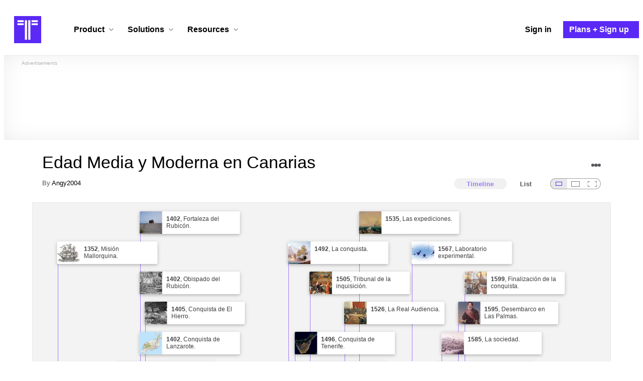

--- FILE ---
content_type: text/html; charset=utf-8
request_url: https://www.timetoast.com/timelines/edad-media-y-moderna-en-canarias-da5438ea-076c-4a07-b8c1-2e434491a669
body_size: 56573
content:

<!DOCTYPE html>
<html lang="en">
<head>
    <link rel="preconnect" href="//googleads.g.doubleclick.net">
  <link rel="dns-prefetch" href="//googleads.g.doubleclick.net">
  <link rel="preconnect" href="//www.gstatic.com" crossorigin>
  <link rel="preconnect" href="//www.google-analytics.com" crossorigin>
  <link rel="preconnect" href="//www.googletagservices.com" crossorigin>
  <link rel="preconnect" href="//www.googletagmanager.com" crossorigin>
  <link rel="dns-prefetch" href="//www.gstatic.com" crossorigin>
  <link rel="dns-prefetch" href="//www.google-analytics.com" crossorigin>
  <link rel="dns-prefetch" href="//www.googletagservices.com" crossorigin>
  <link rel="dns-prefetch" href="//www.googletagmanager.com" crossorigin>
<link rel="preconnect" href="//s3.amazonaws.com">
<link rel="preconnect" href="//cdn.timetoast.com">
<link rel="dns-prefetch" href="//s3.amazonaws.com">
<link rel="dns-prefetch" href="//cdn.timetoast.com">


      <meta charset="utf-8">
<title>Timeline: Edad Media y Moderna en Canarias | Timetoast</title>
<link rel="shortcut icon" type="image/x-icon" href="/favicon.ico">
<link rel="icon" type="image/png" href="/favicon-16x16.png" sizes="16x16">
<link rel="icon" type="image/png" href="/favicon-32x32.png" sizes="32x32">
<link rel="icon" type="image/png" href="/favicon-96x96.png" sizes="96x96">
<link rel="apple-touch-icon" type="image/png" href="/apple-touch-icon-57x57.png" sizes="57x57">
<link rel="apple-touch-icon" type="image/png" href="/apple-touch-icon-60x60.png" sizes="60x60">
<link rel="apple-touch-icon" type="image/png" href="/apple-touch-icon-72x72.png" sizes="72x72">
<link rel="apple-touch-icon" type="image/png" href="/apple-touch-icon-114x114.png" sizes="114x114">
<link rel="apple-touch-icon" type="image/png" href="/apple-touch-icon-120x120.png" sizes="120x120">
<link rel="apple-touch-icon" type="image/png" href="/apple-touch-icon-144x144.png" sizes="144x144">
<link rel="apple-touch-icon" type="image/png" href="/apple-touch-icon-152x152.png" sizes="152x152">
<link rel="apple-touch-icon" type="image/png" href="/apple-touch-icon-180x180.png" sizes="180x180">
<link rel="msapplication-square70x70logo" type="image/x-icon" href="/smalltile.png">
<link rel="msapplication-square150x150logo" type="image/x-icon" href="/mediumtile.png">
<link rel="msapplication-wide310x150logo" type="image/x-icon" href="/widetile.png">
<link rel="msapplication-square310x310logo" type="image/x-icon" href="/largetile.png">
<meta name="keywords" content="timeline, timeline maker, interactive, create, historical, time, visualization, chronology, chronological, reference">
<link rel="canonical" href="https://www.timetoast.com/timelines/edad-media-y-moderna-en-canarias-da5438ea-076c-4a07-b8c1-2e434491a669">
<link rel="image_src" href="https://www.timetoast.com/timetoast_timeline_maker.jpg">
<meta name="twitter:card" content="summary">
<meta name="twitter:site" content="@timetoast">
<meta name="twitter:title" content="Timeline: Edad Media y Moderna en Canarias">
<meta name="twitter:site_name" content="Timetoast">
<meta name="twitter:image" content="https://www.timetoast.com/timetoast_timeline_maker.jpg">
<meta name="twitter:image:alt" content="Timetoast">
<meta name="twitter:image:width" content="1200">
<meta name="twitter:image:height" content="1200">
<meta property="og:title" content="Timeline: Edad Media y Moderna en Canarias">
<meta property="og:type" content="website">
<meta property="og:site_name" content="Timetoast">
<meta property="og:image" content="https://www.timetoast.com/timetoast_timeline_maker.jpg">
<meta property="og:image:alt" content="Timetoast">
<meta property="og:image:width" content="1200">
<meta property="og:image:height" content="1200">
<meta property="og:url" content="https://www.timetoast.com/timelines/edad-media-y-moderna-en-canarias-da5438ea-076c-4a07-b8c1-2e434491a669">
<meta property="og:author" content="https://www.timetoast.com/users/2622880">
<meta property="fb:page_id" content="163456097039250">
  


<meta name="csrf-param" content="authenticity_token" />
<meta name="csrf-token" content="kc62G81tQ5Q0znlXx-tZ3CJeiee4yyS0nCrfY2BICffcrsOIc15vD6ow_IXhHPKvr0pwhqw2tJPBOyGuF4LsUQ" />
<meta name="csp-nonce" />
<meta name="application-name" content="Timetoast" data-page-generated-at-milliseconds-since-epoch="1767391128122" data-page-generated-at-human="2026-01-02 21:58:48 +0000"/>
<meta name="viewport" content="width=device-width,initial-scale=1">
  <style>
  :root {
    --default-primary-color: 255, 255, 255;
    --default-secondary-color: 91, 41, 245;
    --default-tertiary-color: 209, 221, 228;

    --theme-primary-color: var(--default-primary-color);
    --theme-secondary-color: var(--default-secondary-color);
    --theme-tertiary-color: var(--default-tertiary-color);
    --theme-gradient-opacity: 0.15;
    --theme-opacity: 0.6;
  }
</style>

  
  
  <link rel="stylesheet" href="//cdn.timetoast.com/vite/entrypoints/application.DdopWMQb.css" media="all" />
  <script>
  if(typeof window.Timetoast === 'undefined'){
    window.Timetoast = {}
  };
  window.Timetoast.settings = {
    assetHost: "//cdn.timetoast.com",
    uploadsEnabled: true
  };
  window.Timetoast.ready = function(init){
    var exec = function(){
      window.Timetoast.isReady ? init() : console.error("Timetoast was not ready... perhaps Timetoast JavaScript has not loaded properly?")
    }
    document.readyState === 'loading' ? document.addEventListener('DOMContentLoaded', exec) : exec()
  };
</script>
  
  <script>
    // Enable TCF support for gtag
    window ['gtag_enable_tcf_support'] = true;  
  </script>
  <!-- Global site tag (gtag.js) - Google Analytics -->
  <script async src="https://www.googletagmanager.com/gtag/js?id=G-VXMVMZP9NL" id="gtag-script"></script>
<script>
  window.dataLayer = window.dataLayer || [];
  function gtag(){dataLayer.push(arguments);}
  
  gtag('js', new Date());
  gtag('config', "G-VXMVMZP9NL");
</script>
  
        <script>
    var options = {
      google_ad_client: "ca-pub-3637961829875093",
      enable_page_level_ads: true,
    };
    (adsbygoogle = window.adsbygoogle || []).push(options);
  </script>


  <script type="application/ld+json">
{
  "@context": "https://schema.org",
  "@graph": [
    {
      "@type": "WebSite",
      "@id": "https://www.timetoast.com/#website",
      "url": "https://www.timetoast.com/",
      "name": "Timetoast",
      "publisher": { "@id": "https://www.timetoast.com/#organization" },
      "inLanguage": "en"
    },
    {
      "@type": "Organization",
      "@id": "https://www.timetoast.com/#organization",
      "name": "Timetoast",
      "url": "https://www.timetoast.com/",
      "logo": {
        "@type": "ImageObject",
        "@id": "https://www.timetoast.com/#logo",
        "url": "https://www.timetoast.com/favicon-96x96.png",
        "width": 96,
        "height": 96,
        "caption": "Timetoast logo"
      },
      "foundingDate": "2007-06-01",
      "founder": { "@type": "Person", "name": "Daniel Todd" },
      "foundingLocation": {
        "@type": "Place",
        "address": {
          "@type": "PostalAddress",
          "addressLocality": "London",
          "addressCountry": "GB"
        }
      },
      "sameAs": [
        "https://twitter.com/timetoast",
        "https://www.facebook.com/timetoast",
        "https://www.linkedin.com/company/timetoast/"
      ]
    },
    {
      "@type": "WebApplication",
      "@id": "https://www.timetoast.com/#webapp",
      "name": "Timetoast",
      "url": "https://www.timetoast.com/",
      "applicationCategory": "ProductivityApplication",
      "operatingSystem": "Web",
      "inLanguage": "en",
      "isAccessibleForFree": true,
      "description": "Timetoast is an interactive timeline maker for teams and individuals. Create, share, and present project roadmaps, historical overviews, or educational timelines with a clear and visual interface.",
      "featureList": [
        "Multiple timeline and grid views",
        "Custom fields and color-coding",
        "Filtering and sorting across all views",
        "Embeddable and shareable timelines"
      ],
      "publisher": { "@id": "https://www.timetoast.com/#organization" },
      "browserRequirements": "Requires a modern web browser with JavaScript enabled"
    }
  ]
}
</script>
  
  <style>:root {
  --view-theme-primary: #f3f3f3;
  --view-theme-primary-soft: #e1e1e1;
  --view-theme-primary-strong: #cdcdcd;
  --view-theme-primary-contrast: #3f3f42;
  --view-theme-secondary: #ffffff;
  --view-theme-secondary-soft: #ededed;
  --view-theme-secondary-strong: #d9d9d9;
  --view-theme-secondary-contrast: #3f3f42;
  --view-theme-tertiary: #808080;
  --view-theme-tertiary-soft: #6e6e6e;
  --view-theme-tertiary-strong: #5a5a5a;
  --view-theme-tertiary-contrast: #3f3f42;
  --view-theme-highlight: #5b29f5;
  --view-theme-highlight-soft: #754bf7;
  --view-theme-highlight-strong: #9372f8;
  --view-theme-highlight-contrast: #ffffff;
}</style>
</head>
<body id="timelines" class="show default-ui skyscrapable initial-load">

  
  <header id="js-site-header" class="stowaway-header site-header" role="banner">
    
    <div id="announcements-container"></div>
    <div class="site-header">
  <div class="header__container">
    
    <a class="site-header__logo m" aria-label="Timetoast Timeline Maker" href="https://www.timetoast.com/">
      <svg role="img" aria-hidden="true" focusable="false"><use xlink:href="#icons-timetoast-logo-square"></use></svg>
      <span class="visually-hidden">Timetoast</span>
</a>
    <input type="checkbox" id="nav-toggle">
    <label for="nav-toggle" class="hamburger-icon nav__toggle-label m" aria-label="Toggle navigation menu" aria-controls="site-navigation-menu" role="button" tabindex="0">
      <span class="menu-bar"></span>
      <span class="menu-bar"></span>
      <span class="menu-bar"></span>
    </label>

    <nav class="site-header-nav" id="site-navigation-menu" role="navigation" aria-label="Main navigation">
      
      <div class="nav__menu-wrapper">

        <div class="site-header-nav__mobile-header">
          <label for="nav-toggle" class="site-header-nav__mobile-close nav__toggle-label" aria-label="Toggle navigation menu" aria-controls="site-navigation-menu" aria-expanded="false">
          <svg aria-hidden="true"><use xlink:href="#streamline-delete-1"></use></svg>
          </label>
        </div>

        <ul class="nav__menu" role="menubar">
          <!-- Services Submenu -->
          <li class="site-header-nav-item site-header-nav-item--has-submenu js-submenu-item" role="none">
            <input type="checkbox" id="submenu-toggle-services" class="nav__submenu-toggle js-submenu-toggle" tabindex="-1">
            <div class="site-header-nav-item__content">
              <label for="submenu-toggle-services" id="submenu-services-label" class="nav__submenu-label" tabindex="0" role="button" aria-haspopup="menu" aria-expanded="false" aria-controls="submenu-services-menu">
                <span>
                  Product <svg class="nav__submenu-icon" aria-hidden="true"><use xlink:href="#icons-chevron-down"></use></svg>
                </span>
              </label>
            </div>
            <!-- Submenu content -->
            <nav class="nav__submenu js-submenu" id="submenu-services-menu" role="menu" aria-labelledby="submenu-services-label" aria-hidden="true">
              <div class="nav__submenu-content">
                <div class="nav__submenu-grid">
                  <div class="nav__submenu-section">
                    <h3 class="nav__submenu-title fancy">Product</h3>
                    <ul class="submenu-list submenu-list--grid">

                      <li>
                        <a class="submenu-item" title="Privacy &amp; Sharing – Control access to timelines" href="/features/privacy_and_sharing">
                          <h4>Privacy & Sharing</h4>
                          <p class="submenu-item-description">Control who can see and share timelines.</p>
</a>                      </li>

                      <li>
                        <a class="submenu-item" title="Dynamic Views – Switch timeline layouts" href="/features/views">
                          <h4>Dynamic Views</h4>
                          <p class="submenu-item-description">Switch between multiple timeline layouts.</p>
</a>                      </li>

                      <li>
                        <a class="submenu-item" title="Collaboration – Build and edit together" href="/features/collaboration">
                          <h4>Collaboration</h4>
                          <p class="submenu-item-description">Work with others to build and edit timelines together.</p>
</a>                      </li>

                      <li>
                        <a class="submenu-item" title="Date Handling – Support for various date formats" href="/features/date_handling">
                          <h4>Date Handling</h4>
                          <p class="submenu-item-description">BCE support, year-only dates and more.</p>
</a>                      </li>

                      <li>
                        <a class="submenu-item" title="Timeline Templates – Quick-start timeline projects" href="/templates">
                          <h4>Timeline Templates</h4>
                          <p class="submenu-item-description">Quick-start timeline projects with pre-built templates.</p>
</a>                      </li>

                    </ul>
                  </div>
                </div>
              </div>
            </nav>
          </li>

          <!-- Solutions Submenu -->
          <li class="site-header-nav-item site-header-nav-item--has-submenu js-submenu-item" role="none">
            <input type="checkbox" id="submenu-toggle-products" class="nav__submenu-toggle js-submenu-toggle" tabindex="-1">
            <div class="site-header-nav-item__content">
              <label for="submenu-toggle-products" id="submenu-products-label" class="nav__submenu-label" tabindex="0" role="button" aria-haspopup="menu" aria-expanded="false" aria-controls="submenu-products-menu">
                <span>
                  Solutions <svg class="nav__submenu-icon" aria-hidden="true"><use xlink:href="#icons-chevron-down"></use></svg>
                </span>
              </label>
            </div>
            <!-- Submenu content -->
            <nav class="nav__submenu js-submenu" id="submenu-products-menu" role="menu" aria-labelledby="submenu-products-label" aria-hidden="true">
              <div class="nav__submenu-content">
                <div class="nav__submenu-grid">
                  <div class="nav__submenu-section">
                    <h3 class="nav__submenu-title fancy">Solutions</h3>
                    <ul class="submenu-list submenu-list--grid">
                      <li role="none">
                        <a class="submenu-item" title="Roadmapping – Plan projects with the help of timelines" aria-role="menuitem" href="/roadmapping">
                          <h4>Roadmapping</h4>
                          <p class="submenu-item-description">Plan projects, product launches, and more with roadmaps.</p>
</a>                      </li>
                      <li role="none">
                        <a class="submenu-item" title="Project Management – Track milestones using timelines" aria-role="menuitem" href="/project-management">
                          <h4>Project Management</h4>
                          <p class="submenu-item-description">Track project milestones and deadlines with timelines.</p>
</a>                      </li>
                      <li role="none">
                        <a class="submenu-item" title="Education – Interactive timelines for learning" aria-role="menuitem" href="/education">
                          <h4>Education</h4>
                          <p class="submenu-item-description">Teach history, science, and more with interactive timelines.</p>
</a>                      </li>
                      <li role="none">
                        <a class="submenu-item" title="Biographies – Document lives with timelines" aria-role="menuitem" href="/biographies">
                          <h4>Biographies</h4>
                          <p class="submenu-item-description">Document the lives of famous people and family members.</p>
</a>                      </li>

                      <li role="none">
                        <a class="submenu-item" title="Legal Cases – Document legal timelines" aria-role="menuitem" href="/legal-cases">
                          <h4>Legal Cases</h4>
                          <p class="submenu-item-description">Document the timeline of legal cases and court proceedings.</p>
</a>                      </li>
                    </ul>

                  </div>
                </div>
              </div>
            </nav>
          </li>

          <!-- Resources Submenu -->
          <li class="site-header-nav-item site-header-nav-item--has-submenu site-header-nav-item--divider js-submenu-item" role="none">
            <input type="checkbox" id="submenu-toggle-resources" class="nav__submenu-toggle js-submenu-toggle" tabindex="-1">
            <div class="site-header-nav-item__content">
              <label for="submenu-toggle-resources" id="submenu-resources-label" class="nav__submenu-label" tabindex="0" role="button" aria-haspopup="menu" aria-expanded="false" aria-controls="submenu-resources-menu">
                <span>
                  Resources <svg class="nav__submenu-icon" aria-hidden="true"><use xlink:href="#icons-chevron-down"></use></svg>
                </span>
              </label>
            </div>
            <!-- Submenu content -->
            <nav class="nav__submenu js-submenu" id="submenu-resources-menu" role="menu" aria-labelledby="submenu-resources-label" aria-hidden="true">
              <div class="nav__submenu-content">
                <div class="nav__submenu-grid nav__submenu-grid--two-columns">

                  <div class="nav__submenu-section p">
                    <h3 class="nav__submenu-title fancy">Resources</h3>
                    <ul class="submenu-list submenu-list--grid">
                      <li role="none">
                        <a title="Help Center – Find answers about our Timeline Maker" class="submenu-item" aria-role="menuitem" href="https://help.timetoast.com/en">
                          <h4>Help Center</h4>
                          Find answers and support for your questions.
</a>                      </li>
                      <li role="none">
                        <a title="Blog – Latest news" class="submenu-item" aria-role="menuitem" href="https://blog.timetoast.com">
                          <h4>The Timetoast Blog</h4>
                          Read the latest news and updates.
</a>                      </li>
                      <li role="none">
                        <a title="About – Learn more about us" class="submenu-item" aria-role="menuitem" href="/about">
                          <h4>About</h4>
                          Learn more about who we are and what we do.
</a>                      </li>
                      <li role="none">
                        <a title="Contact Us – Get in touch" class="submenu-item" aria-role="menuitem" href="/contact">
                          <h4>Contact Us</h4>
                          Get in touch. Report bugs, suggest features, or ask questions.
</a>                      </li>
                    </ul>

                  </div>

                  <div class="nav__submenu-section p">
                    <h3 class="nav__submenu-title fancy">Published Timelines</h3>
                    <a title="Search Published Timelines – Explore content" class="submenu-item js-search" href="/search/timelines">
                      <h4>Search Published Timelines</h4>
                      Search through published timelines on Timetoast.
</a>                    <ul class="submenu-list submenu-list--grid">
                      <li role="none">
                        <a title="Timeline Categories – Browse by category" class="submenu-item" aria-role="menuitem" href="/categories">
                          <h4>Timeline Categories</h4>
                          Browse timelines by category.
</a>                      </li>
                      <li role="none">
                        <a title="Popular Timelines – Widely viewed" class="submenu-item" aria-role="menuitem" href="/popular">
                          <h4>Popular timelines</h4>
                          Widely viewed and shared content.
</a>                      </li>
                    </ul>

                  </div>

                </div>
              </div>
            </nav>
          </li>

          <li class='site-header-nav-item' role='none'>
  <a class="site-header-nav-item__content" title="Sign in to your Timetoast account" aria-label="Sign in" aria-role="menuitem" href="/users/sign_in">
    <span>Sign in</span>
</a></li>
<li class='site-header-nav-item site-header-nav-item--special' role='none'>
  <a class="site-header-nav-item__content" title="View our pricing plans and sign up for an account" aria-label="Plans and Sign up" aria-role="menuitem" href="/plans">
    <span>Plans + Sign up</span>
</a></li>
        </ul>

      </div>

    </nav>
  </div>
</div>
  </header>
  
  <main class="main-content" role="main">
    <div id="js-site-search-target"></div>
        <div class="reclame reclame--1 p-x">
        <div class="ad-wrapper">
    <div class="ad-label"></div>
    <!-- timelines_top_responsive -->
    <ins class="adsbygoogle ad"
      data-ad-client="ca-pub-3637961829875093"
      data-ad-slot="9797814977"
      data-ad-channel="7526223846"></ins>
    <script>
  (adsbygoogle=window.adsbygoogle||[]).push({});
</script>


  </div>

    </div>


          <div class="skyscrapers-container">
    <div class="reclame reclame--4">
        <div class="ad-wrapper">
    <div class="ad-label"></div>
    <!-- timelines-show-aft-skyscraper-responsive -->
    <ins class="adsbygoogle ad"
      data-ad-client="ca-pub-3637961829875093"
      data-ad-slot="1552629376"
      data-ad-channel="7526223846"></ins>
    <script>
  (adsbygoogle=window.adsbygoogle||[]).push({});
</script>


  </div>

    </div>
    <div class="reclame reclame--5">
        <div class="ad-wrapper">
    <div class="ad-label"></div>
    <!-- timelines-show-aft-skyscraper-responsive -->
    <ins class="adsbygoogle ad"
      data-ad-client="ca-pub-3637961829875093"
      data-ad-slot="1552629376"
      data-ad-channel="7526223846"></ins>
    <script>
  (adsbygoogle=window.adsbygoogle||[]).push({});
</script>


  </div>

    </div>
  </div>



    <div class="container has-bg">
      
<script>
  document.querySelectorAll('.js-flash-notification').forEach(function(node) {
    var dismissButton = node.querySelector('.js-dismiss');
    // If a button exists, attach the event
    if(dismissButton) {
      dismissButton.addEventListener('click', function(event) {
        event.target.closest('.js-flash-notification').classList.add('flash-notification--closed');
      });
    }
  });
</script>
    </div>

    <div class="flexy">
      <div class="flexy-main">
        <div class="container has-bg">
          
          
        </div>
        
<article id="timeline_1918088" data-language="unknown">
  <div class="container has-bg timeline-header-container">

      <header class="p-x timeline-header">


      <div class="p-y container has-bg timeline-header__content">
  <h1 class="timeline-header__heading">Edad Media y Moderna en Canarias</h1>
  <div class="timeline-header__sub-heading">
    By <a title="Angy2004&#39;s profile" href="/users/2622880">Angy2004</a>
  </div>
  <div class="timeline-header__actions">
    <div class="timeline-header__actions-right-align">
      <div id="timeline-head-actions-react-target"></div>
    </div>
  </div>

  <div class="timeline-header__controls">
    <div id="timeline-rating-target" class="timeline-header__control timeline-header__rating-controls"></div>
    <div id="view-type-react-target" class="timeline-header__control timeline-header__view-type-controls view-type-controls"></div>
    <div id="view-size-react-target" class="timeline-header__control timeline-header__view-size-controls view-size-controls"></div>
  </div>
</div>
    </header>
  </div>

  <div id="timeline-react-target" class="block timeline-view-container">
    <div class="view view--size-small view--type-list view--with-top-bottom-border">
      <div class="timeline timeline--vertical">

    <ul class="timeline-items">
        
<li class="timeline-item timeline-item--viewer">
  <div class="timeline-item__connector-line"></div>
  <div class="timeline-item__dot">
    <div class="dot__graphic"></div>
  </div>
  <div class="timeline-item__content-wrapper">
    <div class="timeline-item-detail timeline-item__content">
        <div class="timeline-item__image">
          <img style="width: 100%; height: auto; display: block;" alt="Expedición Alfonso IV." width="394" height="480" src="https://s3.amazonaws.com/s3.timetoast.com/public/uploads/photo/13219108/image/1bfb2dd2af508f06873abe796b3eb47f?X-Amz-Algorithm=AWS4-HMAC-SHA256&amp;X-Amz-Credential=AKIAJB6ZCNNAN7BE7WDQ%2F20260102%2Fus-east-1%2Fs3%2Faws4_request&amp;X-Amz-Date=20260102T025419Z&amp;X-Amz-Expires=604800&amp;X-Amz-SignedHeaders=host&amp;X-Amz-Signature=294ff56b843e0234021285a1764708094817920a6ed0bc21dafa640178418e22" />
        </div>
      <div class="timeline-item-detail__content p-t p-b">
        <div class="timeline-item-detail__meta p-x">
          <div class="timeline-item-detail__time">
            <span class="date">1341</span>
          </div>
          <h2 class="timeline-item-detail__title">
            Expedición Alfonso IV.
          </h2>
        </div>
          <div class="timeline-item-detail__description block p-x">
            En 1341, el rey Alfonso IV de Portugal envió una expedición a las<br>
islas Canarias que permaneció allí durante cuatro meses y, después, regresó a Lisboa. 

 ENLACE.<br>
<a href="http://oupegestor.com/ficheros/cc_autonomicos/c_sociales_geo_hist/2eso_ccss_pa_mec/canarias/libro_alumno/35_LAU12C.pdf" rel="ugc nofollow">http://oupegestor.com/ficheros/cc_autonomicos/c_sociales_geo_hist/2eso_ccss_pa_mec/canarias/libro_alumno/35_LAU12C.pdf</a>
          </div>
      </div>
    </div>
  </div>
</li>

  
<li class="timeline-item timeline-item--viewer">
  <div class="timeline-item__connector-line"></div>
  <div class="timeline-item__dot">
    <div class="dot__graphic"></div>
  </div>
  <div class="timeline-item__content-wrapper">
    <div class="timeline-item-detail timeline-item__content">
        <div class="timeline-item__image">
          <img style="width: 100%; height: auto; display: block;" alt="Solicitud al papa Clemente." width="418" height="480" src="https://s3.amazonaws.com/s3.timetoast.com/public/uploads/photo/13219111/image/69f9c62b49c48e715164774843aa888a?X-Amz-Algorithm=AWS4-HMAC-SHA256&amp;X-Amz-Credential=AKIAJB6ZCNNAN7BE7WDQ%2F20260102%2Fus-east-1%2Fs3%2Faws4_request&amp;X-Amz-Date=20260102T025419Z&amp;X-Amz-Expires=604800&amp;X-Amz-SignedHeaders=host&amp;X-Amz-Signature=a6fbb1872f825ab184216beb3d00f653b70073c9772fb07720945bbf10233ba7" />
        </div>
      <div class="timeline-item-detail__content p-t p-b">
        <div class="timeline-item-detail__meta p-x">
          <div class="timeline-item-detail__time">
            <span class="date">1344</span>
          </div>
          <h2 class="timeline-item-detail__title">
            Solicitud al papa Clemente.
          </h2>
        </div>
          <div class="timeline-item-detail__description block p-x">
            En el año 1344, el infante castellano Luis de la Cerda solicitó al papa Clemente VI que le concediera estas tierras para evangelizarlas.<br>
En esta época, el papa podía disponer libremente de las tierras que no pertenecieran a ningún príncipe cristiano. Así, Luis de la Cerda fue nombrado Príncipe de la Fortuna cambiode introducir el cristianismo en las islas y pagar un tributo a los Estados Pontificios.
          </div>
      </div>
    </div>
  </div>
</li>

  
<li class="timeline-item timeline-item--viewer">
  <div class="timeline-item__connector-line"></div>
  <div class="timeline-item__dot">
    <div class="dot__graphic"></div>
  </div>
  <div class="timeline-item__content-wrapper">
    <div class="timeline-item-detail timeline-item__content">
        <div class="timeline-item__image">
          <img style="width: 100%; height: auto; display: block;" alt="Objetivo genoveses, mallorquines y catalanes." width="618" height="480" loading="lazy" src="https://s3.amazonaws.com/s3.timetoast.com/public/uploads/photo/13219115/image/1cfbc68fc3921f74021274e074070980?X-Amz-Algorithm=AWS4-HMAC-SHA256&amp;X-Amz-Credential=AKIAJB6ZCNNAN7BE7WDQ%2F20260102%2Fus-east-1%2Fs3%2Faws4_request&amp;X-Amz-Date=20260102T025419Z&amp;X-Amz-Expires=604800&amp;X-Amz-SignedHeaders=host&amp;X-Amz-Signature=a4e8a35bc5f991ccaab81660a596b3ea93dbe7410f393d73924d68a09e8e2bdf" />
        </div>
      <div class="timeline-item-detail__content p-t p-b">
        <div class="timeline-item-detail__meta p-x">
          <div class="timeline-item-detail__time">
            <span class="date">1350</span>
          </div>
          <h2 class="timeline-item-detail__title">
            Objetivo genoveses, mallorquines y catalanes.
          </h2>
        </div>
          <div class="timeline-item-detail__description block p-x">
            A partir del siglo XIV, las islas Canarias fueron el objetivo de numerosas expediciones de comerciantes del área mediterránea, en su mayoría genoveses, mallorquines y catalanes.
          </div>
      </div>
    </div>
  </div>
</li>

  
<li class="timeline-item timeline-item--viewer">
  <div class="timeline-item__connector-line"></div>
  <div class="timeline-item__dot">
    <div class="dot__graphic"></div>
  </div>
  <div class="timeline-item__content-wrapper">
    <div class="timeline-item-detail timeline-item__content">
        <div class="timeline-item__image">
          <img style="width: 100%; height: auto; display: block;" alt="Misión Mallorquina." width="602" height="480" loading="lazy" src="https://s3.amazonaws.com/s3.timetoast.com/public/uploads/photo/13219122/image/7eab8bdb9ed2a9b45862cd0ec3ca3a25?X-Amz-Algorithm=AWS4-HMAC-SHA256&amp;X-Amz-Credential=AKIAJB6ZCNNAN7BE7WDQ%2F20260102%2Fus-east-1%2Fs3%2Faws4_request&amp;X-Amz-Date=20260102T025419Z&amp;X-Amz-Expires=604800&amp;X-Amz-SignedHeaders=host&amp;X-Amz-Signature=150596ba240e8959f3a4f3244cd7083eb412e9a649f85088976ad480c502c2a9" />
        </div>
      <div class="timeline-item-detail__content p-t p-b">
        <div class="timeline-item-detail__meta p-x">
          <div class="timeline-item-detail__time">
            <span class="date">1352</span>
          </div>
          <h2 class="timeline-item-detail__title">
            Misión Mallorquina.
          </h2>
        </div>
          <div class="timeline-item-detail__description block p-x">
            En 1352 se estableció en Gran Canaria una misión mallorquina<br>
con treinta frailes y doce esclavos convertidos.
          </div>
      </div>
    </div>
  </div>
</li>

  
<li class="timeline-item timeline-item--viewer">
  <div class="timeline-item__connector-line"></div>
  <div class="timeline-item__dot">
    <div class="dot__graphic"></div>
  </div>
  <div class="timeline-item__content-wrapper">
    <div class="timeline-item-detail timeline-item__content">
        <div class="timeline-item__image">
          <img style="width: 100%; height: auto; display: block;" alt="Conquista de las islas Canarias." width="635" height="480" loading="lazy" src="https://s3.amazonaws.com/s3.timetoast.com/public/uploads/photo/13219128/image/5e62dc831061c802e2edd5247619664a?X-Amz-Algorithm=AWS4-HMAC-SHA256&amp;X-Amz-Credential=AKIAJB6ZCNNAN7BE7WDQ%2F20260102%2Fus-east-1%2Fs3%2Faws4_request&amp;X-Amz-Date=20260102T025419Z&amp;X-Amz-Expires=604800&amp;X-Amz-SignedHeaders=host&amp;X-Amz-Signature=d0e68221bcebecfcb8b5662ee8d8d8423b77da24bbd7a8e48ecf71d4d4346d7b" />
        </div>
      <div class="timeline-item-detail__content p-t p-b">
        <div class="timeline-item-detail__meta p-x">
          <div class="timeline-item-detail__time">
            <span class="date">1387</span>
          </div>
          <h2 class="timeline-item-detail__title">
            Conquista de las islas Canarias.
          </h2>
        </div>
          <div class="timeline-item-detail__description block p-x">
            Desde finales del siglo XIV los comerciantes castellanos acudieron<br>
con frecuencia a las islas Canarias en busca de esclavos. A partir del siglo XV, el objetivo principal fue la conquista y ocupación de las islas,que se desarrolló en dos fases: 

 ■ Conquista señorial<br>
■ Conquista realenga
          </div>
      </div>
    </div>
  </div>
</li>

  
<li class="timeline-item timeline-item--viewer">
  <div class="timeline-item__connector-line"></div>
  <div class="timeline-item__dot">
    <div class="dot__graphic"></div>
  </div>
  <div class="timeline-item__content-wrapper">
    <div class="timeline-item-detail timeline-item__content">
        <div class="timeline-item__image">
          <img style="width: 100%; height: auto; display: block;" alt="Conquista de Lanzarote." width="449" height="480" loading="lazy" src="https://s3.amazonaws.com/s3.timetoast.com/public/uploads/photo/13219131/image/a5df77f5abd51ac2e4d5f5e8665f5d91?X-Amz-Algorithm=AWS4-HMAC-SHA256&amp;X-Amz-Credential=AKIAJB6ZCNNAN7BE7WDQ%2F20260102%2Fus-east-1%2Fs3%2Faws4_request&amp;X-Amz-Date=20260102T025419Z&amp;X-Amz-Expires=604800&amp;X-Amz-SignedHeaders=host&amp;X-Amz-Signature=a4a345af7323ea8c2a69f50e0c55badfc97b6a4da9ee9b66b6380f4eadee462a" />
        </div>
      <div class="timeline-item-detail__content p-t p-b">
        <div class="timeline-item-detail__meta p-x">
          <div class="timeline-item-detail__time">
            <span class="date">1402</span>
          </div>
          <h2 class="timeline-item-detail__title">
            Conquista de Lanzarote.
          </h2>
        </div>
          <div class="timeline-item-detail__description block p-x">
            La conquista de las islas Canarias la comenzó en Lanzarote un noble normando, Jean de Béthencourt,junto a su capitán Gadifer de la Salle. Llegaron a Lanzarote en 1402 y Béthencourt realizó un pacto con el rey aborigen Guadarfía, al que prometió proteger la isla de los barcos que se acercasen a ella en busca de esclavos. La conquista final de la isla tuvo lugar en 1404. 

 ENLACE<br>
<a href="https://sobrecanarias.com/2013/01/25/la-conquista-de-lanzarote/" rel="ugc nofollow">https://sobrecanarias.com/2013/01/25/la-conquista-de-lanzarote/</a>
          </div>
      </div>
    </div>
  </div>
</li>

  
<li class="timeline-item timeline-item--viewer">
  <div class="timeline-item__connector-line"></div>
  <div class="timeline-item__dot">
    <div class="dot__graphic"></div>
  </div>
  <div class="timeline-item__content-wrapper">
    <div class="timeline-item-detail timeline-item__content">
        <div class="timeline-item__image">
          <img style="width: 100%; height: auto; display: block;" alt="Obispado del Rubicón." width="378" height="480" loading="lazy" src="https://s3.amazonaws.com/s3.timetoast.com/public/uploads/photo/13219142/image/88477a6db4cfdb49daded90dde262004?X-Amz-Algorithm=AWS4-HMAC-SHA256&amp;X-Amz-Credential=AKIAJB6ZCNNAN7BE7WDQ%2F20260102%2Fus-east-1%2Fs3%2Faws4_request&amp;X-Amz-Date=20260102T025419Z&amp;X-Amz-Expires=604800&amp;X-Amz-SignedHeaders=host&amp;X-Amz-Signature=75233af0163afe344ab363fb14ceff7f178dc5347948a4d065e804e37568d72e" />
        </div>
      <div class="timeline-item-detail__content p-t p-b">
        <div class="timeline-item-detail__meta p-x">
          <div class="timeline-item-detail__time">
            <span class="date">1402</span>
          </div>
          <h2 class="timeline-item-detail__title">
            Obispado del Rubicón.
          </h2>
        </div>
          <div class="timeline-item-detail__description block p-x">
            Cuando se conquistó Lanzarote, se creó en la isla el obispado del<br>
Rubicón. Años más tarde, este obispado se trasladó a la ciudad de Las Palmas. En cada isla había un vicario que representaba al obispo. Las vicarías, a su vez, se dividían en parroquias.
          </div>
      </div>
    </div>
  </div>
</li>

  
<li class="timeline-item timeline-item--viewer">
  <div class="timeline-item__connector-line"></div>
  <div class="timeline-item__dot">
    <div class="dot__graphic"></div>
  </div>
  <div class="timeline-item__content-wrapper">
    <div class="timeline-item-detail timeline-item__content">
        <div class="timeline-item__image">
          <img style="width: 100%; height: auto; display: block;" alt="Fortaleza del Rubicón." width="640" height="403" loading="lazy" src="https://s3.amazonaws.com/s3.timetoast.com/public/uploads/photo/13219144/image/f953bbfa84247b690f3b7994834c2b79?X-Amz-Algorithm=AWS4-HMAC-SHA256&amp;X-Amz-Credential=AKIAJB6ZCNNAN7BE7WDQ%2F20260102%2Fus-east-1%2Fs3%2Faws4_request&amp;X-Amz-Date=20260102T025419Z&amp;X-Amz-Expires=604800&amp;X-Amz-SignedHeaders=host&amp;X-Amz-Signature=823ea4c213a095f150a988cadd56d93c6c4bfd0c6142700140383b28ddaf9323" />
        </div>
      <div class="timeline-item-detail__content p-t p-b">
        <div class="timeline-item-detail__meta p-x">
          <div class="timeline-item-detail__time">
            <span class="date">1402</span>
          </div>
          <h2 class="timeline-item-detail__title">
            Fortaleza del Rubicón.
          </h2>
        </div>
          <div class="timeline-item-detail__description block p-x">
            Una vez establecido el pacto entre aborígenes y normandos se<br>
inició la construcción de la fortaleza del Rubicón.
          </div>
      </div>
    </div>
  </div>
</li>

  
<li class="timeline-item timeline-item--viewer">
  <div class="timeline-item__connector-line"></div>
  <div class="timeline-item__dot">
    <div class="dot__graphic"></div>
  </div>
  <div class="timeline-item__content-wrapper">
    <div class="timeline-item-detail timeline-item__content">
        <div class="timeline-item__image">
          <img style="width: 100%; height: auto; display: block;" alt="Conquista de Fuerteventura." width="588" height="480" loading="lazy" src="https://s3.amazonaws.com/s3.timetoast.com/public/uploads/photo/13219147/image/6542d18cf36f1921daf116fa5a19a759?X-Amz-Algorithm=AWS4-HMAC-SHA256&amp;X-Amz-Credential=AKIAJB6ZCNNAN7BE7WDQ%2F20260102%2Fus-east-1%2Fs3%2Faws4_request&amp;X-Amz-Date=20260102T025419Z&amp;X-Amz-Expires=604800&amp;X-Amz-SignedHeaders=host&amp;X-Amz-Signature=00410a4a60742ef1bda727e64624d054783023099933473b5f35c5cacd20d52b" />
        </div>
      <div class="timeline-item-detail__content p-t p-b">
        <div class="timeline-item-detail__meta p-x">
          <div class="timeline-item-detail__time">
            <span class="date">1405</span>
          </div>
          <h2 class="timeline-item-detail__title">
            Conquista de Fuerteventura.
          </h2>
        </div>
          <div class="timeline-item-detail__description block p-x">
            Tras la conquista de Lanzarote, Béthencourt se decidió a conquistar Fuerteventura en 1405.
          </div>
      </div>
    </div>
  </div>
</li>

  
<li class="timeline-item timeline-item--viewer">
  <div class="timeline-item__connector-line"></div>
  <div class="timeline-item__dot">
    <div class="dot__graphic"></div>
  </div>
  <div class="timeline-item__content-wrapper">
    <div class="timeline-item-detail timeline-item__content">
        <div class="timeline-item__image">
          <img style="width: 100%; height: auto; display: block;" alt="Conquista de El Hierro." width="640" height="419" loading="lazy" src="https://s3.amazonaws.com/s3.timetoast.com/public/uploads/photo/13219156/image/ec11a48677ab318b170b41b62881f8b3?X-Amz-Algorithm=AWS4-HMAC-SHA256&amp;X-Amz-Credential=AKIAJB6ZCNNAN7BE7WDQ%2F20260102%2Fus-east-1%2Fs3%2Faws4_request&amp;X-Amz-Date=20260102T025419Z&amp;X-Amz-Expires=604800&amp;X-Amz-SignedHeaders=host&amp;X-Amz-Signature=b98d5cccd521c2ce8805c53b131169d445b778e6c50e3a914bd25229756898ae" />
        </div>
      <div class="timeline-item-detail__content p-t p-b">
        <div class="timeline-item-detail__meta p-x">
          <div class="timeline-item-detail__time">
            <span class="date">1405</span>
          </div>
          <h2 class="timeline-item-detail__title">
            Conquista de El Hierro.
          </h2>
        </div>
          <div class="timeline-item-detail__description block p-x">
            Béthencourt intentó, sin éxito, conquistar las islas de Gran Canaria y La Palma, por lo que, finalmente, se decidió por El Hierro. La escasa población que habitaba la isla apenas ofreció resistencia a finales de 1405.
          </div>
      </div>
    </div>
  </div>
</li>

  
<li class="timeline-item timeline-item--viewer">
  <div class="timeline-item__connector-line"></div>
  <div class="timeline-item__dot">
    <div class="dot__graphic"></div>
  </div>
  <div class="timeline-item__content-wrapper">
    <div class="timeline-item-detail timeline-item__content">
        <div class="timeline-item__image">
          <img style="width: 100%; height: auto; display: block;" alt="Castilla y Portugal. El enfrentamiento." width="640" height="276" loading="lazy" src="https://s3.amazonaws.com/s3.timetoast.com/public/uploads/photo/13219161/image/ec69b1a2c7be07bae42fd18bbfa3066e?X-Amz-Algorithm=AWS4-HMAC-SHA256&amp;X-Amz-Credential=AKIAJB6ZCNNAN7BE7WDQ%2F20260102%2Fus-east-1%2Fs3%2Faws4_request&amp;X-Amz-Date=20260102T025419Z&amp;X-Amz-Expires=604800&amp;X-Amz-SignedHeaders=host&amp;X-Amz-Signature=d757e2a44f126ee205e17c6980784e85a6d2a7f97271330cf22bc2fa04d396d0" />
        </div>
      <div class="timeline-item-detail__content p-t p-b">
        <div class="timeline-item-detail__meta p-x">
          <div class="timeline-item-detail__time">
            <span class="date">1430</span>
          </div>
          <h2 class="timeline-item-detail__title">
            Castilla y Portugal. El enfrentamiento.
          </h2>
        </div>
          <div class="timeline-item-detail__description block p-x">
            En el siglo XV, Castilla y Portugal se enfrentaron por el dominio de las Canarias. 

 ENLACE<br>
<a href="https://www.youtube.com/watch?v=QJ-90SfVrVQ" rel="ugc nofollow">https://www.youtube.com/watch?v=QJ-90SfVrVQ</a>
          </div>
      </div>
    </div>
  </div>
</li>

  
<li class="timeline-item timeline-item--viewer">
  <div class="timeline-item__connector-line"></div>
  <div class="timeline-item__dot">
    <div class="dot__graphic"></div>
  </div>
  <div class="timeline-item__content-wrapper">
    <div class="timeline-item-detail timeline-item__content">
        <div class="timeline-item__image">
          <img style="width: 100%; height: auto; display: block;" alt="Tratado de Alcaçovas" width="360" height="480" loading="lazy" src="https://s3.amazonaws.com/s3.timetoast.com/public/uploads/photo/13219188/image/db4f73025cade53953651ea3f5ab94ed?X-Amz-Algorithm=AWS4-HMAC-SHA256&amp;X-Amz-Credential=AKIAJB6ZCNNAN7BE7WDQ%2F20260102%2Fus-east-1%2Fs3%2Faws4_request&amp;X-Amz-Date=20260102T025419Z&amp;X-Amz-Expires=604800&amp;X-Amz-SignedHeaders=host&amp;X-Amz-Signature=2c1621384669fb2182b1a405943a008be919261a7931187972d8834947e08218" />
        </div>
      <div class="timeline-item-detail__content p-t p-b">
        <div class="timeline-item-detail__meta p-x">
          <div class="timeline-item-detail__time">
            <span class="date">1479</span>
          </div>
          <h2 class="timeline-item-detail__title">
            Tratado de Alcaçovas
          </h2>
        </div>
          <div class="timeline-item-detail__description block p-x">
            En el Tratado de Alcaçovas-Toledo (1479) se acordó que las Canarias formaran parte de la corona castellana, mientras que Portugal obtenía el monopolio en la navegación hacia Guinea.
          </div>
      </div>
    </div>
  </div>
</li>

  
<li class="timeline-item timeline-item--viewer">
  <div class="timeline-item__connector-line"></div>
  <div class="timeline-item__dot">
    <div class="dot__graphic"></div>
  </div>
  <div class="timeline-item__content-wrapper">
    <div class="timeline-item-detail timeline-item__content">
        <div class="timeline-item__image">
          <img style="width: 100%; height: auto; display: block;" alt="Conquista de Gran Canaria." width="640" height="330" loading="lazy" src="https://s3.amazonaws.com/s3.timetoast.com/public/uploads/photo/13219228/image/f14f867c57076321e18ba78408241b59?X-Amz-Algorithm=AWS4-HMAC-SHA256&amp;X-Amz-Credential=AKIAJB6ZCNNAN7BE7WDQ%2F20260102%2Fus-east-1%2Fs3%2Faws4_request&amp;X-Amz-Date=20260102T025419Z&amp;X-Amz-Expires=604800&amp;X-Amz-SignedHeaders=host&amp;X-Amz-Signature=4f0d641a8a51960fc84ccf6025e9b77ef689911b0b3058c25d19b1bae55c1d12" />
        </div>
      <div class="timeline-item-detail__content p-t p-b">
        <div class="timeline-item-detail__meta p-x">
          <div class="timeline-item-detail__time">
            <span class="date">1483</span>
          </div>
          <h2 class="timeline-item-detail__title">
            Conquista de Gran Canaria.
          </h2>
        </div>
          <div class="timeline-item-detail__description block p-x">
            Fue el primer objetivo de la corona castellana. Al frente de la expedición los Reyes Católicos pusieron a Juan Rejón, que desembarcó en la isla en 1478. La campaña se desarrolló lentamente y, para acelerar la conquista, los reyes nombraron gobernador a Pedro de Vera, quien consiguió finalmente conquistar la isla en 1483.
          </div>
      </div>
    </div>
  </div>
</li>

  
<li class="timeline-item timeline-item--viewer">
  <div class="timeline-item__connector-line"></div>
  <div class="timeline-item__dot">
    <div class="dot__graphic"></div>
  </div>
  <div class="timeline-item__content-wrapper">
    <div class="timeline-item-detail timeline-item__content">
        <div class="timeline-item__image">
          <img style="width: 100%; height: auto; display: block;" alt="Conquista de La Palma." width="587" height="480" loading="lazy" src="https://s3.amazonaws.com/s3.timetoast.com/public/uploads/photo/13219231/image/3020f042f8f63a2824869f8cc6f7a285?X-Amz-Algorithm=AWS4-HMAC-SHA256&amp;X-Amz-Credential=AKIAJB6ZCNNAN7BE7WDQ%2F20260102%2Fus-east-1%2Fs3%2Faws4_request&amp;X-Amz-Date=20260102T025419Z&amp;X-Amz-Expires=604800&amp;X-Amz-SignedHeaders=host&amp;X-Amz-Signature=e235b2639ae6cf8a60e6503ab05976c5d3602c6aedfb865f7dc6e63a46439dbe" />
        </div>
      <div class="timeline-item-detail__content p-t p-b">
        <div class="timeline-item-detail__meta p-x">
          <div class="timeline-item-detail__time">
            <span class="date">1492</span>
          </div>
          <h2 class="timeline-item-detail__title">
            Conquista de La Palma.
          </h2>
        </div>
          <div class="timeline-item-detail__description block p-x">
            Palma. La conquista de La Palma comenzó con Alonso Fernández de Lugo, en 1492. Este se apoderó con facilidad de los diferentes cantones de la isla hasta que llegó a Aceró (La Caldera de Taburiente), que estaba gobernado por el rey Tanausú, al que hizo prisionero en una emboscada y envió a Castilla.
          </div>
      </div>
    </div>
  </div>
</li>

  
<li class="timeline-item timeline-item--viewer">
  <div class="timeline-item__connector-line"></div>
  <div class="timeline-item__dot">
    <div class="dot__graphic"></div>
  </div>
  <div class="timeline-item__content-wrapper">
    <div class="timeline-item-detail timeline-item__content">
        <div class="timeline-item__image">
          <img style="width: 100%; height: auto; display: block;" alt="La conquista." width="640" height="427" loading="lazy" src="https://s3.amazonaws.com/s3.timetoast.com/public/uploads/photo/13221578/image/32ab77acf110be3e0adee3530240b2a0?X-Amz-Algorithm=AWS4-HMAC-SHA256&amp;X-Amz-Credential=AKIAJB6ZCNNAN7BE7WDQ%2F20260102%2Fus-east-1%2Fs3%2Faws4_request&amp;X-Amz-Date=20260102T025419Z&amp;X-Amz-Expires=604800&amp;X-Amz-SignedHeaders=host&amp;X-Amz-Signature=64767e0c904179edc024ad45e31e782a0b953e60f6c56712cdb903188ac3e3c6" />
        </div>
      <div class="timeline-item-detail__content p-t p-b">
        <div class="timeline-item-detail__meta p-x">
          <div class="timeline-item-detail__time">
            <span class="date">1492</span>
          </div>
          <h2 class="timeline-item-detail__title">
            La conquista.
          </h2>
        </div>
          <div class="timeline-item-detail__description block p-x">
            Los canarios participarían en la conquista como expertos guías. Entre 1492 y 1506 al menos 12 de las mayores expediciones hacen escala en La Gomera o Tenerife. Entre ellas las de los mayores nombres de la conquista como Colón, Ojeda, Vespuccio, Pedrarias, La Cosa, Yáñez u Ovando. Las Canarias tienen el privilegio de comerciar con Indias desde los comienzos de la colonización del Nuevo Mundo.
          </div>
      </div>
    </div>
  </div>
</li>

  
<li class="timeline-item timeline-item--viewer">
  <div class="timeline-item__connector-line"></div>
  <div class="timeline-item__dot">
    <div class="dot__graphic"></div>
  </div>
  <div class="timeline-item__content-wrapper">
    <div class="timeline-item-detail timeline-item__content">
        <div class="timeline-item__image">
          <img style="width: 100%; height: auto; display: block;" alt="Conquista de Tenerife." width="640" height="439" loading="lazy" src="https://s3.amazonaws.com/s3.timetoast.com/public/uploads/photo/13219240/image/f058c2e250be35adb0337f413a73da24?X-Amz-Algorithm=AWS4-HMAC-SHA256&amp;X-Amz-Credential=AKIAJB6ZCNNAN7BE7WDQ%2F20260102%2Fus-east-1%2Fs3%2Faws4_request&amp;X-Amz-Date=20260102T025419Z&amp;X-Amz-Expires=604800&amp;X-Amz-SignedHeaders=host&amp;X-Amz-Signature=0e912ac186104847eb926edea5e5c88d88da8acd9df8ce2cebc3c6920ea4583a" />
        </div>
      <div class="timeline-item-detail__content p-t p-b">
        <div class="timeline-item-detail__meta p-x">
          <div class="timeline-item-detail__time">
            <span class="date">1496</span>
          </div>
          <h2 class="timeline-item-detail__title">
            Conquista de Tenerife.
          </h2>
        </div>
          <div class="timeline-item-detail__description block p-x">
            Esta isla estaba dividida en menceyatos. 

 Alonso Fernández de Lugo firmó pactos con los menceyatos del sur, en cambio los del norte se mostraron hostiles; en uno de estos últimos gobernaba el mencey Bencomo, que, junto a sus aliados, derrotó a los castellanos en la batalla de Acentejo.<br>
A finales de 1495, los castellanos volvieron a luchar y lograron la victoria en la segunda, que supuso el final de la conquista de Tenerife, en el año 1496.
          </div>
      </div>
    </div>
  </div>
</li>

  
<li class="timeline-item timeline-item--viewer">
  <div class="timeline-item__connector-line"></div>
  <div class="timeline-item__dot">
    <div class="dot__graphic"></div>
  </div>
  <div class="timeline-item__content-wrapper">
    <div class="timeline-item-detail timeline-item__content">
        <div class="timeline-item__image">
          <img style="width: 100%; height: auto; display: block;" alt="Tribunal de la inquisición." width="640" height="366" loading="lazy" src="https://s3.amazonaws.com/s3.timetoast.com/public/uploads/photo/13219250/image/2c74a1b780eb8a1dff82143565a411ee?X-Amz-Algorithm=AWS4-HMAC-SHA256&amp;X-Amz-Credential=AKIAJB6ZCNNAN7BE7WDQ%2F20260102%2Fus-east-1%2Fs3%2Faws4_request&amp;X-Amz-Date=20260102T025419Z&amp;X-Amz-Expires=604800&amp;X-Amz-SignedHeaders=host&amp;X-Amz-Signature=be06b0e00790a2c605d07963365635cfc414e44c4ff62df5697c98765a42d13d" />
        </div>
      <div class="timeline-item-detail__content p-t p-b">
        <div class="timeline-item-detail__meta p-x">
          <div class="timeline-item-detail__time">
            <span class="date">1505</span>
          </div>
          <h2 class="timeline-item-detail__title">
            Tribunal de la inquisición.
          </h2>
        </div>
          <div class="timeline-item-detail__description block p-x">
            El Tribunal de la Inquisición tuvo su sede en la ciudad de Las<br>
Palmas de Gran Canaria a partir de1505. 

 ENLACE<br>
<a href="https://www.youtube.com/watch?v=0IJL3E4c5_k" rel="ugc nofollow">https://www.youtube.com/watch?v=0IJL3E4c5_k</a>
          </div>
      </div>
    </div>
  </div>
</li>

  
<li class="timeline-item timeline-item--viewer">
  <div class="timeline-item__connector-line"></div>
  <div class="timeline-item__dot">
    <div class="dot__graphic"></div>
  </div>
  <div class="timeline-item__content-wrapper">
    <div class="timeline-item-detail timeline-item__content">
        <div class="timeline-item__image">
          <img style="width: 100%; height: auto; display: block;" alt="La Real Audiencia." width="640" height="418" loading="lazy" src="https://s3.amazonaws.com/s3.timetoast.com/public/uploads/photo/13219257/image/c5ffbade960589278f5726976fe2ea29?X-Amz-Algorithm=AWS4-HMAC-SHA256&amp;X-Amz-Credential=AKIAJB6ZCNNAN7BE7WDQ%2F20260102%2Fus-east-1%2Fs3%2Faws4_request&amp;X-Amz-Date=20260102T025419Z&amp;X-Amz-Expires=604800&amp;X-Amz-SignedHeaders=host&amp;X-Amz-Signature=7e37907c7caebf05a1d4489aff0cd182c6179297cfd7736969b9742cf8845bb2" />
        </div>
      <div class="timeline-item-detail__content p-t p-b">
        <div class="timeline-item-detail__meta p-x">
          <div class="timeline-item-detail__time">
            <span class="date">1526</span>
          </div>
          <h2 class="timeline-item-detail__title">
            La Real Audiencia.
          </h2>
        </div>
          <div class="timeline-item-detail__description block p-x">
            En 1526 Carlos I creará la Real Audiencia, que tenía poder político y<br>
jurídico y estaba situada en Las Palmas de Gran Canaria. Mas tarde, Felipe II creó la figura del capitán general, para combatir a los piratas que llegaban a las costas canarias.
          </div>
      </div>
    </div>
  </div>
</li>

  
<li class="timeline-item timeline-item--viewer">
  <div class="timeline-item__connector-line"></div>
  <div class="timeline-item__dot">
    <div class="dot__graphic"></div>
  </div>
  <div class="timeline-item__content-wrapper">
    <div class="timeline-item-detail timeline-item__content">
        <div class="timeline-item__image">
          <img style="width: 100%; height: auto; display: block;" alt="Lancelotto conquista Lanzarote." width="362" height="480" loading="lazy" src="https://s3.amazonaws.com/s3.timetoast.com/public/uploads/photo/13219223/image/827fe1022c44294e3c03e6ecbbabfc75?X-Amz-Algorithm=AWS4-HMAC-SHA256&amp;X-Amz-Credential=AKIAJB6ZCNNAN7BE7WDQ%2F20260102%2Fus-east-1%2Fs3%2Faws4_request&amp;X-Amz-Date=20260102T025419Z&amp;X-Amz-Expires=604800&amp;X-Amz-SignedHeaders=host&amp;X-Amz-Signature=503da11e2b19fcf882538a0fc21a634e0826f0ca77685e780ee2c4f211fbf286" />
        </div>
      <div class="timeline-item-detail__content p-t p-b">
        <div class="timeline-item-detail__meta p-x">
          <div class="timeline-item-detail__time">
            <span class="date">1531</span>
          </div>
          <h2 class="timeline-item-detail__title">
            Lancelotto conquista Lanzarote.
          </h2>
        </div>
          <div class="timeline-item-detail__description block p-x">
            En los primeros años del siglo XIV, el genovés Lancelotto Malocello llegó a las costas de la isla de Lanzarote, a la que dio su nombre actual,pues los aborígenes la llamaban Titeroygatra.
          </div>
      </div>
    </div>
  </div>
</li>

  
<li class="timeline-item timeline-item--viewer">
  <div class="timeline-item__connector-line"></div>
  <div class="timeline-item__dot">
    <div class="dot__graphic"></div>
  </div>
  <div class="timeline-item__content-wrapper">
    <div class="timeline-item-detail timeline-item__content">
        <div class="timeline-item__image">
          <img style="width: 100%; height: auto; display: block;" alt="Las expediciones." width="640" height="360" loading="lazy" src="https://s3.amazonaws.com/s3.timetoast.com/public/uploads/photo/13221586/image/80cb498640567d4a3606daf88898637d?X-Amz-Algorithm=AWS4-HMAC-SHA256&amp;X-Amz-Credential=AKIAJB6ZCNNAN7BE7WDQ%2F20260102%2Fus-east-1%2Fs3%2Faws4_request&amp;X-Amz-Date=20260102T025419Z&amp;X-Amz-Expires=604800&amp;X-Amz-SignedHeaders=host&amp;X-Amz-Signature=666e73b4acd74440bfd58871d93b40c55983fc8c9b55b692264c1946ae02c438" />
        </div>
      <div class="timeline-item-detail__content p-t p-b">
        <div class="timeline-item-detail__meta p-x">
          <div class="timeline-item-detail__time">
            <span class="date">1535</span>
          </div>
          <h2 class="timeline-item-detail__title">
            Las expediciones.
          </h2>
        </div>
          <div class="timeline-item-detail__description block p-x">
            De esa forma, canarios o residentes en Canarias se convierten en parte integrante de las expediciones de conquista y colonización, como la de Pedro de Mendoza en la fundación de Buenos Aires en 1535 o la de Pedro Fernández de Lugo para la conquista de Santa Marta en Colombia y otras.
          </div>
      </div>
    </div>
  </div>
</li>

  
<li class="timeline-item timeline-item--viewer">
  <div class="timeline-item__connector-line"></div>
  <div class="timeline-item__dot">
    <div class="dot__graphic"></div>
  </div>
  <div class="timeline-item__content-wrapper">
    <div class="timeline-item-detail timeline-item__content">
        <div class="timeline-item__image">
          <img style="width: 100%; height: auto; display: block;" alt="Corregidores." width="640" height="430" loading="lazy" src="https://s3.amazonaws.com/s3.timetoast.com/public/uploads/photo/13219217/image/a3a890f30deb2d17b710dfd14b63c4a0?X-Amz-Algorithm=AWS4-HMAC-SHA256&amp;X-Amz-Credential=AKIAJB6ZCNNAN7BE7WDQ%2F20260102%2Fus-east-1%2Fs3%2Faws4_request&amp;X-Amz-Date=20260102T025419Z&amp;X-Amz-Expires=604800&amp;X-Amz-SignedHeaders=host&amp;X-Amz-Signature=13041c7b6a2d2455c248a0cd0207b0e2aade3c1a2b8efd9b57bf7b9bc795ae70" />
        </div>
      <div class="timeline-item-detail__content p-t p-b">
        <div class="timeline-item-detail__meta p-x">
          <div class="timeline-item-detail__time">
            <span class="date">1550</span>
          </div>
          <h2 class="timeline-item-detail__title">
            Corregidores.
          </h2>
        </div>
          <div class="timeline-item-detail__description block p-x">
            La unidad básica de la administración era el concejo, asamblea de vecinos del municipio. Al frente de cada concejo estaba un gobernador, asesorado por el alcalde mayor. En el siglo XVI fueron sustituidos por los corregidores.
          </div>
      </div>
    </div>
  </div>
</li>

  
<li class="timeline-item timeline-item--viewer">
  <div class="timeline-item__connector-line"></div>
  <div class="timeline-item__dot">
    <div class="dot__graphic"></div>
  </div>
  <div class="timeline-item__content-wrapper">
    <div class="timeline-item-detail timeline-item__content">
        <div class="timeline-item__image">
          <img style="width: 100%; height: auto; display: block;" alt="Laboratorio experimental." width="640" height="432" loading="lazy" src="https://s3.amazonaws.com/s3.timetoast.com/public/uploads/photo/13221557/image/ebe37737fe6d479a542e87e2ee8e812b?X-Amz-Algorithm=AWS4-HMAC-SHA256&amp;X-Amz-Credential=AKIAJB6ZCNNAN7BE7WDQ%2F20260102%2Fus-east-1%2Fs3%2Faws4_request&amp;X-Amz-Date=20260102T025419Z&amp;X-Amz-Expires=604800&amp;X-Amz-SignedHeaders=host&amp;X-Amz-Signature=9b6f33aae55e00f51f73178a054c0231534c0693d2f7344cfdea1d2d9349fb5d" />
        </div>
      <div class="timeline-item-detail__content p-t p-b">
        <div class="timeline-item-detail__meta p-x">
          <div class="timeline-item-detail__time">
            <span class="date">1567</span>
          </div>
          <h2 class="timeline-item-detail__title">
            Laboratorio experimental.
          </h2>
        </div>
          <div class="timeline-item-detail__description block p-x">
            El descubrimiento y la colonización de las Antillas por Colón convirtió a las Canarias en un escenario privilegiado, en un laboratorio experimental. Plantas asiáticas como la caña de azúcar y la platanera; ellas serían llevadas a Indias. Las Canarias fueron un intermediario en la difusión de plantas y animales en ambos lados del océano. La papa se aclimatará rápidamente y se conocen desde pronto exportaciones hacia Europa. En una fecha temprana como 1567 ya eran enviadas a Flandes.
          </div>
      </div>
    </div>
  </div>
</li>

  
<li class="timeline-item timeline-item--viewer">
  <div class="timeline-item__connector-line"></div>
  <div class="timeline-item__dot">
    <div class="dot__graphic"></div>
  </div>
  <div class="timeline-item__content-wrapper">
    <div class="timeline-item-detail timeline-item__content">
        <div class="timeline-item__image">
          <img style="width: 100%; height: auto; display: block;" alt="La Economía." width="640" height="442" loading="lazy" src="https://s3.amazonaws.com/s3.timetoast.com/public/uploads/photo/13219212/image/644842c193fdfd7a6e8555b6043bc7f3?X-Amz-Algorithm=AWS4-HMAC-SHA256&amp;X-Amz-Credential=AKIAJB6ZCNNAN7BE7WDQ%2F20260102%2Fus-east-1%2Fs3%2Faws4_request&amp;X-Amz-Date=20260102T025419Z&amp;X-Amz-Expires=604800&amp;X-Amz-SignedHeaders=host&amp;X-Amz-Signature=2d339eaebf223b4cbb5c37c5945c43ee76f198023ebdf2da024a7a0287c3ab20" />
        </div>
      <div class="timeline-item-detail__content p-t p-b">
        <div class="timeline-item-detail__meta p-x">
          <div class="timeline-item-detail__time">
            <span class="date">1580</span>
          </div>
          <h2 class="timeline-item-detail__title">
            La Economía.
          </h2>
        </div>
          <div class="timeline-item-detail__description block p-x">
            En los siglos XVI y XVII, las principales actividades económicas en las islas Canarias fueron la agricultura y el comercio exterior.
          </div>
      </div>
    </div>
  </div>
</li>

  
<li class="timeline-item timeline-item--viewer">
  <div class="timeline-item__connector-line"></div>
  <div class="timeline-item__dot">
    <div class="dot__graphic"></div>
  </div>
  <div class="timeline-item__content-wrapper">
    <div class="timeline-item-detail timeline-item__content">
        <div class="timeline-item__image">
          <img style="width: 100%; height: auto; display: block;" alt="Comercio exterior." width="640" height="320" loading="lazy" src="https://s3.amazonaws.com/s3.timetoast.com/public/uploads/photo/13219199/image/1145c79ec29510f317fa501f474a6fea?X-Amz-Algorithm=AWS4-HMAC-SHA256&amp;X-Amz-Credential=AKIAJB6ZCNNAN7BE7WDQ%2F20260102%2Fus-east-1%2Fs3%2Faws4_request&amp;X-Amz-Date=20260102T025419Z&amp;X-Amz-Expires=604800&amp;X-Amz-SignedHeaders=host&amp;X-Amz-Signature=1433eb872ba06412f876b249c4ff4a399c77407ca704109888d21d5aaf314c3a" />
        </div>
      <div class="timeline-item-detail__content p-t p-b">
        <div class="timeline-item-detail__meta p-x">
          <div class="timeline-item-detail__time">
            <span class="date">1581</span>
          </div>
          <h2 class="timeline-item-detail__title">
            Comercio exterior.
          </h2>
        </div>
          <div class="timeline-item-detail__description block p-x">
            La actividad comercial se realizaba principal- mente con América. A ello contribuyó, sobre todo, la privilegiada situación geográfica de las islas. Durante el siglo XVI los canarios podían comerciar libremente con América.
          </div>
      </div>
    </div>
  </div>
</li>

  
<li class="timeline-item timeline-item--viewer">
  <div class="timeline-item__connector-line"></div>
  <div class="timeline-item__dot">
    <div class="dot__graphic"></div>
  </div>
  <div class="timeline-item__content-wrapper">
    <div class="timeline-item-detail timeline-item__content">
        <div class="timeline-item__image">
          <img style="width: 100%; height: auto; display: block;" alt="La sociedad." width="640" height="424" loading="lazy" src="https://s3.amazonaws.com/s3.timetoast.com/public/uploads/photo/13219182/image/1764fefca3ffcbb0e59a292ed6134347?X-Amz-Algorithm=AWS4-HMAC-SHA256&amp;X-Amz-Credential=AKIAJB6ZCNNAN7BE7WDQ%2F20260102%2Fus-east-1%2Fs3%2Faws4_request&amp;X-Amz-Date=20260102T025419Z&amp;X-Amz-Expires=604800&amp;X-Amz-SignedHeaders=host&amp;X-Amz-Signature=ba8afd09a3c8933ed248723067279bef2bd5f9ca18e0393913a4af909d98ad5c" />
        </div>
      <div class="timeline-item-detail__content p-t p-b">
        <div class="timeline-item-detail__meta p-x">
          <div class="timeline-item-detail__time">
            <time datetime="1585-01-01T00:00:00+00:00" class="date">1585</time>
          </div>
          <h2 class="timeline-item-detail__title">
            La sociedad.
          </h2>
        </div>
          <div class="timeline-item-detail__description block p-x">
            La sociedad canaria del siglo XVI era jerárquica. Había dos grandes grupos: 

 ■ La nobleza agraria y el clero.<br>
■ El resto de la sociedad (campesinos)
          </div>
      </div>
    </div>
  </div>
</li>

  
<li class="timeline-item timeline-item--viewer">
  <div class="timeline-item__connector-line"></div>
  <div class="timeline-item__dot">
    <div class="dot__graphic"></div>
  </div>
  <div class="timeline-item__content-wrapper">
    <div class="timeline-item-detail timeline-item__content">
        <div class="timeline-item__image">
          <img style="width: 100%; height: auto; display: block;" alt="Desembarco en Las Palmas." width="480" height="480" loading="lazy" src="https://s3.amazonaws.com/s3.timetoast.com/public/uploads/photo/13219192/image/b49da8ab07376bf83b4cdfcad8a1d4df?X-Amz-Algorithm=AWS4-HMAC-SHA256&amp;X-Amz-Credential=AKIAJB6ZCNNAN7BE7WDQ%2F20260102%2Fus-east-1%2Fs3%2Faws4_request&amp;X-Amz-Date=20260102T025419Z&amp;X-Amz-Expires=604800&amp;X-Amz-SignedHeaders=host&amp;X-Amz-Signature=f480fce838eabf4b78b066e4baae9115f72da5464a43eebccd45d954d626d8fe" />
        </div>
      <div class="timeline-item-detail__content p-t p-b">
        <div class="timeline-item-detail__meta p-x">
          <div class="timeline-item-detail__time">
            <time datetime="1595-01-01T00:00:00+00:00" class="date">1595</time>
          </div>
          <h2 class="timeline-item-detail__title">
            Desembarco en Las Palmas.
          </h2>
        </div>
          <div class="timeline-item-detail__description block p-x">
            En 1595, el pirata inglés Francis Drake, al mando de veintisiete naves, intentó el desembarco en Las Palmas de Gran Canaria.
          </div>
      </div>
    </div>
  </div>
</li>

  
<li class="timeline-item timeline-item--viewer">
  <div class="timeline-item__connector-line"></div>
  <div class="timeline-item__dot">
    <div class="dot__graphic"></div>
  </div>
  <div class="timeline-item__content-wrapper">
    <div class="timeline-item-detail timeline-item__content">
        <div class="timeline-item__image">
          <img style="width: 100%; height: auto; display: block;" alt="Finalización de la conquista." width="344" height="480" loading="lazy" src="https://s3.amazonaws.com/s3.timetoast.com/public/uploads/photo/13221601/image/08fafcecc2ef152e2f3414f51a939962?X-Amz-Algorithm=AWS4-HMAC-SHA256&amp;X-Amz-Credential=AKIAJB6ZCNNAN7BE7WDQ%2F20260102%2Fus-east-1%2Fs3%2Faws4_request&amp;X-Amz-Date=20260102T025419Z&amp;X-Amz-Expires=604800&amp;X-Amz-SignedHeaders=host&amp;X-Amz-Signature=9cf6e41cd95ab0fe419b74ab2deb9fe9637060996eb76cff9d7f0764e9099404" />
        </div>
      <div class="timeline-item-detail__content p-t p-b">
        <div class="timeline-item-detail__meta p-x">
          <div class="timeline-item-detail__time">
            <time datetime="1599-01-01T00:00:00+00:00" class="date">1599</time>
          </div>
          <h2 class="timeline-item-detail__title">
            Finalización de la conquista.
          </h2>
        </div>
          <div class="timeline-item-detail__description block p-x">
            Tras la finalización del proceso de conquista de Canarias, el nuevo mapa que se dibujó en los albores del mundo moderno fue extraordinariamente heterogéneo. Una sociedad que aprovechó el repartimiento de tierras para ir condicionando una situación muy estratificada donde quienes más tenían, serían posteriormente los que gobernarían el territorio.
          </div>
      </div>
    </div>
  </div>
</li>

  
<li class="timeline-item timeline-item--viewer">
  <div class="timeline-item__connector-line"></div>
  <div class="timeline-item__dot">
    <div class="dot__graphic"></div>
  </div>
  <div class="timeline-item__content-wrapper">
    <div class="timeline-item-detail timeline-item__content">
        <div class="timeline-item__image">
          <img style="width: 100%; height: auto; display: block;" alt="El Barroco." width="640" height="384" loading="lazy" src="https://s3.amazonaws.com/s3.timetoast.com/public/uploads/photo/13219175/image/a688dc90c75728367c19ff507a385bed?X-Amz-Algorithm=AWS4-HMAC-SHA256&amp;X-Amz-Credential=AKIAJB6ZCNNAN7BE7WDQ%2F20260102%2Fus-east-1%2Fs3%2Faws4_request&amp;X-Amz-Date=20260102T025419Z&amp;X-Amz-Expires=604800&amp;X-Amz-SignedHeaders=host&amp;X-Amz-Signature=89d728ba4dbdd90ea263e7b394e65c4fd89b10db0ae96772b153ad1ff7bd6c69" />
        </div>
      <div class="timeline-item-detail__content p-t p-b">
        <div class="timeline-item-detail__meta p-x">
          <div class="timeline-item-detail__time">
            <time datetime="1650-01-01T00:00:00+00:00" class="date">1650</time>
          </div>
          <h2 class="timeline-item-detail__title">
            El Barroco.
          </h2>
        </div>
          <div class="timeline-item-detail__description block p-x">
            La arquitectura barroca canaria se caracterizaba por<br>
el uso de la madera en ventanas, balcones, patios interiores...<br>
En pintura destacó, en el siglo XVII, Cristóbal Hernández de Quintana.
          </div>
      </div>
    </div>
  </div>
</li>

  
<li class="timeline-item timeline-item--viewer">
  <div class="timeline-item__connector-line"></div>
  <div class="timeline-item__dot">
    <div class="dot__graphic"></div>
  </div>
  <div class="timeline-item__content-wrapper">
    <div class="timeline-item-detail timeline-item__content">
        <div class="timeline-item__image">
          <img style="width: 100%; height: auto; display: block;" alt="Robert Blake." width="402" height="480" loading="lazy" src="https://s3.amazonaws.com/s3.timetoast.com/public/uploads/photo/13219169/image/5686404ffa327f466018dba32bdf6273?X-Amz-Algorithm=AWS4-HMAC-SHA256&amp;X-Amz-Credential=AKIAJB6ZCNNAN7BE7WDQ%2F20260102%2Fus-east-1%2Fs3%2Faws4_request&amp;X-Amz-Date=20260102T025419Z&amp;X-Amz-Expires=604800&amp;X-Amz-SignedHeaders=host&amp;X-Amz-Signature=0859a5770526c441c075504287e3120392b48d1d785fd184ed7c464c716690d4" />
        </div>
      <div class="timeline-item-detail__content p-t p-b">
        <div class="timeline-item-detail__meta p-x">
          <div class="timeline-item-detail__time">
            <time datetime="1656-01-01T00:00:00+00:00" class="date">1656</time>
          </div>
          <h2 class="timeline-item-detail__title">
            Robert Blake.
          </h2>
        </div>
          <div class="timeline-item-detail__description block p-x">
            En 1656, el almirante de la marina inglesa Robert Blake llegó con treinta y tres navíos a Santa Cruz de Tenerife, con la intención de apropiarse de una flota procedente de América. 

 ENLACE<br>
<a href="https://es.wikipedia.org/wiki/Batalla_de_Santa_Cruz_de_Tenerife_(1657)" rel="ugc nofollow">https://es.wikipedia.org/wiki/Batalla_de_Santa_Cruz_de_Tenerife_(1657)</a>
          </div>
      </div>
    </div>
  </div>
</li>

  
<li class="timeline-item timeline-item--viewer">
  <div class="timeline-item__connector-line"></div>
  <div class="timeline-item__dot">
    <div class="dot__graphic"></div>
  </div>
  <div class="timeline-item__content-wrapper">
    <div class="timeline-item-detail timeline-item__content">
        <div class="timeline-item__image">
          <img style="width: 100%; height: auto; display: block;" alt="La emigración." width="640" height="360" loading="lazy" src="https://s3.amazonaws.com/s3.timetoast.com/public/uploads/photo/13221570/image/a7f06451e07ef48cd7f20e94397854ff?X-Amz-Algorithm=AWS4-HMAC-SHA256&amp;X-Amz-Credential=AKIAJB6ZCNNAN7BE7WDQ%2F20260102%2Fus-east-1%2Fs3%2Faws4_request&amp;X-Amz-Date=20260102T025419Z&amp;X-Amz-Expires=604800&amp;X-Amz-SignedHeaders=host&amp;X-Amz-Signature=6f8e2b36ae8d3562dba16ab8a9b131071870211eb99b5e806b0bcf4d535e8953" />
        </div>
      <div class="timeline-item-detail__content p-t p-b">
        <div class="timeline-item-detail__meta p-x">
          <div class="timeline-item-detail__time">
            <time datetime="1693-01-01T00:00:00+00:00" class="date">1693</time>
          </div>
          <h2 class="timeline-item-detail__title">
            La emigración.
          </h2>
        </div>
          <div class="timeline-item-detail__description block p-x">
            La emigración canaria se difunde desde el último tercio del siglo XVII en la provincia de La Habana y en menor medida en la región central de la isla. Gracias al tabaco, transforman la economía insular y marcan el comienzo de una etapa de crecimiento económico marcada por las exportaciones. En 1693 con familias canarias nació Matanzas. Los canarios no se dedicaron exclusivamente al cultivo del tabaco, explotaron pequeños huertos para abastecer de maloja o de vegetales.
          </div>
      </div>
    </div>
  </div>
</li>


    </ul>

</div>

    </div>
  </div>


    <script type="text/json" id="timeline-data-1918088">
  {&quot;id&quot;:1918088,&quot;uuid&quot;:&quot;956caf80-4b32-408f-a99a-e4913e2386d7&quot;,&quot;title&quot;:&quot;Edad Media y Moderna en Canarias&quot;,&quot;publish_status_code&quot;:1,&quot;access_level&quot;:0,&quot;photos&quot;:[],&quot;categories&quot;:[{&quot;id&quot;:10,&quot;name&quot;:&quot;History&quot;}],&quot;markers&quot;:[{&quot;id&quot;:17806451,&quot;title&quot;:&quot;Objetivo genoveses, mallorquines y catalanes.&quot;,&quot;description&quot;:&quot;A partir del siglo XIV, las islas Canarias fueron el objetivo de numerosas expediciones de comerciantes del área mediterránea, en su mayoría genoveses, mallorquines y catalanes.&quot;,&quot;date&quot;:&quot;1350&quot;,&quot;timeline_id&quot;:1918088,&quot;image_urls&quot;:{&quot;medium&quot;:{&quot;src&quot;:&quot;https://s3.amazonaws.com/s3.timetoast.com/public/uploads/photo/13219115/image/1cfbc68fc3921f74021274e074070980?X-Amz-Algorithm=AWS4-HMAC-SHA256\u0026X-Amz-Credential=AKIAJB6ZCNNAN7BE7WDQ%2F20260102%2Fus-east-1%2Fs3%2Faws4_request\u0026X-Amz-Date=20260102T025419Z\u0026X-Amz-Expires=604800\u0026X-Amz-SignedHeaders=host\u0026X-Amz-Signature=a4e8a35bc5f991ccaab81660a596b3ea93dbe7410f393d73924d68a09e8e2bdf&quot;,&quot;width&quot;:618,&quot;height&quot;:480},&quot;small_square&quot;:{&quot;src&quot;:&quot;https://s3.amazonaws.com/s3.timetoast.com/public/uploads/photos/13219115/image_search_1545243192598_small_square.jpg?X-Amz-Algorithm=AWS4-HMAC-SHA256\u0026X-Amz-Credential=AKIAJB6ZCNNAN7BE7WDQ%2F20260102%2Fus-east-1%2Fs3%2Faws4_request\u0026X-Amz-Date=20260102T025419Z\u0026X-Amz-Expires=604800\u0026X-Amz-SignedHeaders=host\u0026X-Amz-Signature=e3532d4d43585790895cfac9a4fb5b7bc6c0c924615d2e93210c078c302f07a6&quot;,&quot;width&quot;:60,&quot;height&quot;:60},&quot;medium_square&quot;:{&quot;src&quot;:&quot;https://s3.amazonaws.com/s3.timetoast.com/public/uploads/photos/13219115/image_search_1545243192598_medium_square.jpg?X-Amz-Algorithm=AWS4-HMAC-SHA256\u0026X-Amz-Credential=AKIAJB6ZCNNAN7BE7WDQ%2F20260102%2Fus-east-1%2Fs3%2Faws4_request\u0026X-Amz-Date=20260102T025419Z\u0026X-Amz-Expires=604800\u0026X-Amz-SignedHeaders=host\u0026X-Amz-Signature=63199167d579ba8ffa5c8142b944648f4bebe2355d0568bf6aefc5c5cae8c3f0&quot;,&quot;width&quot;:80,&quot;height&quot;:80},&quot;large_square&quot;:{&quot;src&quot;:&quot;https://s3.amazonaws.com/s3.timetoast.com/public/uploads/photos/13219115/image_search_1545243192598_large_square.jpg?X-Amz-Algorithm=AWS4-HMAC-SHA256\u0026X-Amz-Credential=AKIAJB6ZCNNAN7BE7WDQ%2F20260102%2Fus-east-1%2Fs3%2Faws4_request\u0026X-Amz-Date=20260102T025419Z\u0026X-Amz-Expires=604800\u0026X-Amz-SignedHeaders=host\u0026X-Amz-Signature=f5ac361461e8025f845d8a035a496bc00deb86cabb8a229be6883a1b5fc20e40&quot;,&quot;width&quot;:400,&quot;height&quot;:400},&quot;tiny_landscape&quot;:{&quot;src&quot;:&quot;https://s3.amazonaws.com/s3.timetoast.com/public/uploads/photos/13219115/image_search_1545243192598_tiny_landscape.jpg?X-Amz-Algorithm=AWS4-HMAC-SHA256\u0026X-Amz-Credential=AKIAJB6ZCNNAN7BE7WDQ%2F20260102%2Fus-east-1%2Fs3%2Faws4_request\u0026X-Amz-Date=20260102T025419Z\u0026X-Amz-Expires=604800\u0026X-Amz-SignedHeaders=host\u0026X-Amz-Signature=0a3d00ff43ffe2e35c34e4410c71a160fde8d528a7aa345139c4811fecd09519&quot;,&quot;width&quot;:150,&quot;height&quot;:90},&quot;small_landscape&quot;:{&quot;src&quot;:&quot;https://s3.amazonaws.com/s3.timetoast.com/public/uploads/photos/13219115/image_search_1545243192598_small_landscape.jpg?X-Amz-Algorithm=AWS4-HMAC-SHA256\u0026X-Amz-Credential=AKIAJB6ZCNNAN7BE7WDQ%2F20260102%2Fus-east-1%2Fs3%2Faws4_request\u0026X-Amz-Date=20260102T025419Z\u0026X-Amz-Expires=604800\u0026X-Amz-SignedHeaders=host\u0026X-Amz-Signature=8023b3475e8e8e49256c2e6976e6eb6137280b8a72e1ada24ede806ff3af65a0&quot;,&quot;width&quot;:250,&quot;height&quot;:140},&quot;medium_landscape&quot;:{&quot;src&quot;:&quot;https://s3.amazonaws.com/s3.timetoast.com/public/uploads/photos/13219115/image_search_1545243192598_medium_landscape.jpg?X-Amz-Algorithm=AWS4-HMAC-SHA256\u0026X-Amz-Credential=AKIAJB6ZCNNAN7BE7WDQ%2F20260102%2Fus-east-1%2Fs3%2Faws4_request\u0026X-Amz-Date=20260102T025419Z\u0026X-Amz-Expires=604800\u0026X-Amz-SignedHeaders=host\u0026X-Amz-Signature=9ec18945685012ea8e065c6b21e3d49827769840da5d8a8033d3a098236b8e92&quot;,&quot;width&quot;:270,&quot;height&quot;:150}},&quot;photos&quot;:[{&quot;id&quot;:13219115,&quot;image_urls&quot;:{&quot;medium&quot;:{&quot;src&quot;:&quot;https://s3.amazonaws.com/s3.timetoast.com/public/uploads/photo/13219115/image/1cfbc68fc3921f74021274e074070980?X-Amz-Algorithm=AWS4-HMAC-SHA256\u0026X-Amz-Credential=AKIAJB6ZCNNAN7BE7WDQ%2F20260102%2Fus-east-1%2Fs3%2Faws4_request\u0026X-Amz-Date=20260102T025419Z\u0026X-Amz-Expires=604800\u0026X-Amz-SignedHeaders=host\u0026X-Amz-Signature=a4e8a35bc5f991ccaab81660a596b3ea93dbe7410f393d73924d68a09e8e2bdf&quot;,&quot;width&quot;:618,&quot;height&quot;:480},&quot;small_square&quot;:{&quot;src&quot;:&quot;https://s3.amazonaws.com/s3.timetoast.com/public/uploads/photos/13219115/image_search_1545243192598_small_square.jpg?X-Amz-Algorithm=AWS4-HMAC-SHA256\u0026X-Amz-Credential=AKIAJB6ZCNNAN7BE7WDQ%2F20260102%2Fus-east-1%2Fs3%2Faws4_request\u0026X-Amz-Date=20260102T025419Z\u0026X-Amz-Expires=604800\u0026X-Amz-SignedHeaders=host\u0026X-Amz-Signature=e3532d4d43585790895cfac9a4fb5b7bc6c0c924615d2e93210c078c302f07a6&quot;,&quot;width&quot;:60,&quot;height&quot;:60},&quot;medium_square&quot;:{&quot;src&quot;:&quot;https://s3.amazonaws.com/s3.timetoast.com/public/uploads/photos/13219115/image_search_1545243192598_medium_square.jpg?X-Amz-Algorithm=AWS4-HMAC-SHA256\u0026X-Amz-Credential=AKIAJB6ZCNNAN7BE7WDQ%2F20260102%2Fus-east-1%2Fs3%2Faws4_request\u0026X-Amz-Date=20260102T025419Z\u0026X-Amz-Expires=604800\u0026X-Amz-SignedHeaders=host\u0026X-Amz-Signature=63199167d579ba8ffa5c8142b944648f4bebe2355d0568bf6aefc5c5cae8c3f0&quot;,&quot;width&quot;:80,&quot;height&quot;:80},&quot;large_square&quot;:{&quot;src&quot;:&quot;https://s3.amazonaws.com/s3.timetoast.com/public/uploads/photos/13219115/image_search_1545243192598_large_square.jpg?X-Amz-Algorithm=AWS4-HMAC-SHA256\u0026X-Amz-Credential=AKIAJB6ZCNNAN7BE7WDQ%2F20260102%2Fus-east-1%2Fs3%2Faws4_request\u0026X-Amz-Date=20260102T025419Z\u0026X-Amz-Expires=604800\u0026X-Amz-SignedHeaders=host\u0026X-Amz-Signature=f5ac361461e8025f845d8a035a496bc00deb86cabb8a229be6883a1b5fc20e40&quot;,&quot;width&quot;:400,&quot;height&quot;:400},&quot;tiny_landscape&quot;:{&quot;src&quot;:&quot;https://s3.amazonaws.com/s3.timetoast.com/public/uploads/photos/13219115/image_search_1545243192598_tiny_landscape.jpg?X-Amz-Algorithm=AWS4-HMAC-SHA256\u0026X-Amz-Credential=AKIAJB6ZCNNAN7BE7WDQ%2F20260102%2Fus-east-1%2Fs3%2Faws4_request\u0026X-Amz-Date=20260102T025419Z\u0026X-Amz-Expires=604800\u0026X-Amz-SignedHeaders=host\u0026X-Amz-Signature=0a3d00ff43ffe2e35c34e4410c71a160fde8d528a7aa345139c4811fecd09519&quot;,&quot;width&quot;:150,&quot;height&quot;:90},&quot;small_landscape&quot;:{&quot;src&quot;:&quot;https://s3.amazonaws.com/s3.timetoast.com/public/uploads/photos/13219115/image_search_1545243192598_small_landscape.jpg?X-Amz-Algorithm=AWS4-HMAC-SHA256\u0026X-Amz-Credential=AKIAJB6ZCNNAN7BE7WDQ%2F20260102%2Fus-east-1%2Fs3%2Faws4_request\u0026X-Amz-Date=20260102T025419Z\u0026X-Amz-Expires=604800\u0026X-Amz-SignedHeaders=host\u0026X-Amz-Signature=8023b3475e8e8e49256c2e6976e6eb6137280b8a72e1ada24ede806ff3af65a0&quot;,&quot;width&quot;:250,&quot;height&quot;:140},&quot;medium_landscape&quot;:{&quot;src&quot;:&quot;https://s3.amazonaws.com/s3.timetoast.com/public/uploads/photos/13219115/image_search_1545243192598_medium_landscape.jpg?X-Amz-Algorithm=AWS4-HMAC-SHA256\u0026X-Amz-Credential=AKIAJB6ZCNNAN7BE7WDQ%2F20260102%2Fus-east-1%2Fs3%2Faws4_request\u0026X-Amz-Date=20260102T025419Z\u0026X-Amz-Expires=604800\u0026X-Amz-SignedHeaders=host\u0026X-Amz-Signature=9ec18945685012ea8e065c6b21e3d49827769840da5d8a8033d3a098236b8e92&quot;,&quot;width&quot;:270,&quot;height&quot;:150}},&quot;image_processing_complete&quot;:true,&quot;created_at&quot;:&quot;2018-12-19T18:13:29.000Z&quot;,&quot;updated_at&quot;:null}]},{&quot;id&quot;:17806606,&quot;title&quot;:&quot;Lancelotto conquista Lanzarote.&quot;,&quot;description&quot;:&quot;En los primeros años del siglo XIV, el genovés Lancelotto Malocello llegó a las costas de la isla de Lanzarote, a la que dio su nombre actual,pues los aborígenes la llamaban Titeroygatra.&quot;,&quot;date&quot;:&quot;1531&quot;,&quot;timeline_id&quot;:1918088,&quot;image_urls&quot;:{&quot;medium&quot;:{&quot;src&quot;:&quot;https://s3.amazonaws.com/s3.timetoast.com/public/uploads/photo/13219223/image/827fe1022c44294e3c03e6ecbbabfc75?X-Amz-Algorithm=AWS4-HMAC-SHA256\u0026X-Amz-Credential=AKIAJB6ZCNNAN7BE7WDQ%2F20260102%2Fus-east-1%2Fs3%2Faws4_request\u0026X-Amz-Date=20260102T025419Z\u0026X-Amz-Expires=604800\u0026X-Amz-SignedHeaders=host\u0026X-Amz-Signature=503da11e2b19fcf882538a0fc21a634e0826f0ca77685e780ee2c4f211fbf286&quot;,&quot;width&quot;:362,&quot;height&quot;:480},&quot;small_square&quot;:{&quot;src&quot;:&quot;https://s3.amazonaws.com/s3.timetoast.com/public/uploads/photos/13219223/image_search_1545244758831_small_square.jpg?X-Amz-Algorithm=AWS4-HMAC-SHA256\u0026X-Amz-Credential=AKIAJB6ZCNNAN7BE7WDQ%2F20260102%2Fus-east-1%2Fs3%2Faws4_request\u0026X-Amz-Date=20260102T025419Z\u0026X-Amz-Expires=604800\u0026X-Amz-SignedHeaders=host\u0026X-Amz-Signature=31128c6d99ca8e7ca8ce9d29da771a7f9cd92aef421995f3a567ea8144f3eed0&quot;,&quot;width&quot;:60,&quot;height&quot;:60},&quot;medium_square&quot;:{&quot;src&quot;:&quot;https://s3.amazonaws.com/s3.timetoast.com/public/uploads/photos/13219223/image_search_1545244758831_medium_square.jpg?X-Amz-Algorithm=AWS4-HMAC-SHA256\u0026X-Amz-Credential=AKIAJB6ZCNNAN7BE7WDQ%2F20260102%2Fus-east-1%2Fs3%2Faws4_request\u0026X-Amz-Date=20260102T025419Z\u0026X-Amz-Expires=604800\u0026X-Amz-SignedHeaders=host\u0026X-Amz-Signature=bbaa40797106895946f00733f8f95b9de931430721bbf542cc8095f8eb8ad5e1&quot;,&quot;width&quot;:80,&quot;height&quot;:80},&quot;large_square&quot;:{&quot;src&quot;:&quot;https://s3.amazonaws.com/s3.timetoast.com/public/uploads/photos/13219223/image_search_1545244758831_large_square.jpg?X-Amz-Algorithm=AWS4-HMAC-SHA256\u0026X-Amz-Credential=AKIAJB6ZCNNAN7BE7WDQ%2F20260102%2Fus-east-1%2Fs3%2Faws4_request\u0026X-Amz-Date=20260102T025419Z\u0026X-Amz-Expires=604800\u0026X-Amz-SignedHeaders=host\u0026X-Amz-Signature=bff2244d9fe2a7dffc6e57e988a911894b96eb82a3d87a4bc018a6cde93d3e01&quot;,&quot;width&quot;:400,&quot;height&quot;:400},&quot;tiny_landscape&quot;:{&quot;src&quot;:&quot;https://s3.amazonaws.com/s3.timetoast.com/public/uploads/photos/13219223/image_search_1545244758831_tiny_landscape.jpg?X-Amz-Algorithm=AWS4-HMAC-SHA256\u0026X-Amz-Credential=AKIAJB6ZCNNAN7BE7WDQ%2F20260102%2Fus-east-1%2Fs3%2Faws4_request\u0026X-Amz-Date=20260102T025419Z\u0026X-Amz-Expires=604800\u0026X-Amz-SignedHeaders=host\u0026X-Amz-Signature=ef90c3ae58ca05dcba08fa639640cf85280aafa72474324a2f72a5a457da8e4e&quot;,&quot;width&quot;:150,&quot;height&quot;:90},&quot;small_landscape&quot;:{&quot;src&quot;:&quot;https://s3.amazonaws.com/s3.timetoast.com/public/uploads/photos/13219223/image_search_1545244758831_small_landscape.jpg?X-Amz-Algorithm=AWS4-HMAC-SHA256\u0026X-Amz-Credential=AKIAJB6ZCNNAN7BE7WDQ%2F20260102%2Fus-east-1%2Fs3%2Faws4_request\u0026X-Amz-Date=20260102T025419Z\u0026X-Amz-Expires=604800\u0026X-Amz-SignedHeaders=host\u0026X-Amz-Signature=411a6f82bb8c8cc9706470d6f09488d1d63fa6130801968942d27fb56481d6b5&quot;,&quot;width&quot;:250,&quot;height&quot;:140},&quot;medium_landscape&quot;:{&quot;src&quot;:&quot;https://s3.amazonaws.com/s3.timetoast.com/public/uploads/photos/13219223/image_search_1545244758831_medium_landscape.jpg?X-Amz-Algorithm=AWS4-HMAC-SHA256\u0026X-Amz-Credential=AKIAJB6ZCNNAN7BE7WDQ%2F20260102%2Fus-east-1%2Fs3%2Faws4_request\u0026X-Amz-Date=20260102T025419Z\u0026X-Amz-Expires=604800\u0026X-Amz-SignedHeaders=host\u0026X-Amz-Signature=03c9eb6f5feff52dc1b2405467cecddb96efbf625beab046ae38db144786e40d&quot;,&quot;width&quot;:270,&quot;height&quot;:150}},&quot;photos&quot;:[{&quot;id&quot;:13219223,&quot;image_urls&quot;:{&quot;medium&quot;:{&quot;src&quot;:&quot;https://s3.amazonaws.com/s3.timetoast.com/public/uploads/photo/13219223/image/827fe1022c44294e3c03e6ecbbabfc75?X-Amz-Algorithm=AWS4-HMAC-SHA256\u0026X-Amz-Credential=AKIAJB6ZCNNAN7BE7WDQ%2F20260102%2Fus-east-1%2Fs3%2Faws4_request\u0026X-Amz-Date=20260102T025419Z\u0026X-Amz-Expires=604800\u0026X-Amz-SignedHeaders=host\u0026X-Amz-Signature=503da11e2b19fcf882538a0fc21a634e0826f0ca77685e780ee2c4f211fbf286&quot;,&quot;width&quot;:362,&quot;height&quot;:480},&quot;small_square&quot;:{&quot;src&quot;:&quot;https://s3.amazonaws.com/s3.timetoast.com/public/uploads/photos/13219223/image_search_1545244758831_small_square.jpg?X-Amz-Algorithm=AWS4-HMAC-SHA256\u0026X-Amz-Credential=AKIAJB6ZCNNAN7BE7WDQ%2F20260102%2Fus-east-1%2Fs3%2Faws4_request\u0026X-Amz-Date=20260102T025419Z\u0026X-Amz-Expires=604800\u0026X-Amz-SignedHeaders=host\u0026X-Amz-Signature=31128c6d99ca8e7ca8ce9d29da771a7f9cd92aef421995f3a567ea8144f3eed0&quot;,&quot;width&quot;:60,&quot;height&quot;:60},&quot;medium_square&quot;:{&quot;src&quot;:&quot;https://s3.amazonaws.com/s3.timetoast.com/public/uploads/photos/13219223/image_search_1545244758831_medium_square.jpg?X-Amz-Algorithm=AWS4-HMAC-SHA256\u0026X-Amz-Credential=AKIAJB6ZCNNAN7BE7WDQ%2F20260102%2Fus-east-1%2Fs3%2Faws4_request\u0026X-Amz-Date=20260102T025419Z\u0026X-Amz-Expires=604800\u0026X-Amz-SignedHeaders=host\u0026X-Amz-Signature=bbaa40797106895946f00733f8f95b9de931430721bbf542cc8095f8eb8ad5e1&quot;,&quot;width&quot;:80,&quot;height&quot;:80},&quot;large_square&quot;:{&quot;src&quot;:&quot;https://s3.amazonaws.com/s3.timetoast.com/public/uploads/photos/13219223/image_search_1545244758831_large_square.jpg?X-Amz-Algorithm=AWS4-HMAC-SHA256\u0026X-Amz-Credential=AKIAJB6ZCNNAN7BE7WDQ%2F20260102%2Fus-east-1%2Fs3%2Faws4_request\u0026X-Amz-Date=20260102T025419Z\u0026X-Amz-Expires=604800\u0026X-Amz-SignedHeaders=host\u0026X-Amz-Signature=bff2244d9fe2a7dffc6e57e988a911894b96eb82a3d87a4bc018a6cde93d3e01&quot;,&quot;width&quot;:400,&quot;height&quot;:400},&quot;tiny_landscape&quot;:{&quot;src&quot;:&quot;https://s3.amazonaws.com/s3.timetoast.com/public/uploads/photos/13219223/image_search_1545244758831_tiny_landscape.jpg?X-Amz-Algorithm=AWS4-HMAC-SHA256\u0026X-Amz-Credential=AKIAJB6ZCNNAN7BE7WDQ%2F20260102%2Fus-east-1%2Fs3%2Faws4_request\u0026X-Amz-Date=20260102T025419Z\u0026X-Amz-Expires=604800\u0026X-Amz-SignedHeaders=host\u0026X-Amz-Signature=ef90c3ae58ca05dcba08fa639640cf85280aafa72474324a2f72a5a457da8e4e&quot;,&quot;width&quot;:150,&quot;height&quot;:90},&quot;small_landscape&quot;:{&quot;src&quot;:&quot;https://s3.amazonaws.com/s3.timetoast.com/public/uploads/photos/13219223/image_search_1545244758831_small_landscape.jpg?X-Amz-Algorithm=AWS4-HMAC-SHA256\u0026X-Amz-Credential=AKIAJB6ZCNNAN7BE7WDQ%2F20260102%2Fus-east-1%2Fs3%2Faws4_request\u0026X-Amz-Date=20260102T025419Z\u0026X-Amz-Expires=604800\u0026X-Amz-SignedHeaders=host\u0026X-Amz-Signature=411a6f82bb8c8cc9706470d6f09488d1d63fa6130801968942d27fb56481d6b5&quot;,&quot;width&quot;:250,&quot;height&quot;:140},&quot;medium_landscape&quot;:{&quot;src&quot;:&quot;https://s3.amazonaws.com/s3.timetoast.com/public/uploads/photos/13219223/image_search_1545244758831_medium_landscape.jpg?X-Amz-Algorithm=AWS4-HMAC-SHA256\u0026X-Amz-Credential=AKIAJB6ZCNNAN7BE7WDQ%2F20260102%2Fus-east-1%2Fs3%2Faws4_request\u0026X-Amz-Date=20260102T025419Z\u0026X-Amz-Expires=604800\u0026X-Amz-SignedHeaders=host\u0026X-Amz-Signature=03c9eb6f5feff52dc1b2405467cecddb96efbf625beab046ae38db144786e40d&quot;,&quot;width&quot;:270,&quot;height&quot;:150}},&quot;image_processing_complete&quot;:true,&quot;created_at&quot;:&quot;2018-12-19T18:39:41.000Z&quot;,&quot;updated_at&quot;:null}]},{&quot;id&quot;:17806665,&quot;title&quot;:&quot;Expedición Alfonso IV.&quot;,&quot;description&quot;:&quot;En 1341, el rey Alfonso IV de Portugal envió una expedición a las\nislas Canarias que permaneció allí durante cuatro meses y, después, regresó a Lisboa.\n\nENLACE.\nhttp://oupegestor.com/ficheros/cc_autonomicos/c_sociales_geo_hist/2eso_ccss_pa_mec/canarias/libro_alumno/35_LAU12C.pdf&quot;,&quot;date&quot;:&quot;1341&quot;,&quot;timeline_id&quot;:1918088,&quot;image_urls&quot;:{&quot;medium&quot;:{&quot;src&quot;:&quot;https://s3.amazonaws.com/s3.timetoast.com/public/uploads/photo/13219108/image/1bfb2dd2af508f06873abe796b3eb47f?X-Amz-Algorithm=AWS4-HMAC-SHA256\u0026X-Amz-Credential=AKIAJB6ZCNNAN7BE7WDQ%2F20260102%2Fus-east-1%2Fs3%2Faws4_request\u0026X-Amz-Date=20260102T025419Z\u0026X-Amz-Expires=604800\u0026X-Amz-SignedHeaders=host\u0026X-Amz-Signature=294ff56b843e0234021285a1764708094817920a6ed0bc21dafa640178418e22&quot;,&quot;width&quot;:394,&quot;height&quot;:480},&quot;small_square&quot;:{&quot;src&quot;:&quot;https://s3.amazonaws.com/s3.timetoast.com/public/uploads/photos/13219108/image_search_1545242924338_small_square.jpg?X-Amz-Algorithm=AWS4-HMAC-SHA256\u0026X-Amz-Credential=AKIAJB6ZCNNAN7BE7WDQ%2F20260102%2Fus-east-1%2Fs3%2Faws4_request\u0026X-Amz-Date=20260102T025419Z\u0026X-Amz-Expires=604800\u0026X-Amz-SignedHeaders=host\u0026X-Amz-Signature=58d9ef64d4dda3b26900a540504f5793209eba324ec00417602f646c9aec07c6&quot;,&quot;width&quot;:60,&quot;height&quot;:60},&quot;medium_square&quot;:{&quot;src&quot;:&quot;https://s3.amazonaws.com/s3.timetoast.com/public/uploads/photos/13219108/image_search_1545242924338_medium_square.jpg?X-Amz-Algorithm=AWS4-HMAC-SHA256\u0026X-Amz-Credential=AKIAJB6ZCNNAN7BE7WDQ%2F20260102%2Fus-east-1%2Fs3%2Faws4_request\u0026X-Amz-Date=20260102T025419Z\u0026X-Amz-Expires=604800\u0026X-Amz-SignedHeaders=host\u0026X-Amz-Signature=8cdf952652e63c97f9b78bab39e2d1caccee89c61401c0485ad4157aa8b8da04&quot;,&quot;width&quot;:80,&quot;height&quot;:80},&quot;large_square&quot;:{&quot;src&quot;:&quot;https://s3.amazonaws.com/s3.timetoast.com/public/uploads/photos/13219108/image_search_1545242924338_large_square.jpg?X-Amz-Algorithm=AWS4-HMAC-SHA256\u0026X-Amz-Credential=AKIAJB6ZCNNAN7BE7WDQ%2F20260102%2Fus-east-1%2Fs3%2Faws4_request\u0026X-Amz-Date=20260102T025419Z\u0026X-Amz-Expires=604800\u0026X-Amz-SignedHeaders=host\u0026X-Amz-Signature=dcdc55f2e28fbe660cceeac59cbdc9666428ef57b2d6cc3350cbe2ec850331cf&quot;,&quot;width&quot;:400,&quot;height&quot;:400},&quot;tiny_landscape&quot;:{&quot;src&quot;:&quot;https://s3.amazonaws.com/s3.timetoast.com/public/uploads/photos/13219108/image_search_1545242924338_tiny_landscape.jpg?X-Amz-Algorithm=AWS4-HMAC-SHA256\u0026X-Amz-Credential=AKIAJB6ZCNNAN7BE7WDQ%2F20260102%2Fus-east-1%2Fs3%2Faws4_request\u0026X-Amz-Date=20260102T025419Z\u0026X-Amz-Expires=604800\u0026X-Amz-SignedHeaders=host\u0026X-Amz-Signature=084484af3e2a94bba9945b7a666c7c228c46ff5c92d9666b32626c42bc610249&quot;,&quot;width&quot;:150,&quot;height&quot;:90},&quot;small_landscape&quot;:{&quot;src&quot;:&quot;https://s3.amazonaws.com/s3.timetoast.com/public/uploads/photos/13219108/image_search_1545242924338_small_landscape.jpg?X-Amz-Algorithm=AWS4-HMAC-SHA256\u0026X-Amz-Credential=AKIAJB6ZCNNAN7BE7WDQ%2F20260102%2Fus-east-1%2Fs3%2Faws4_request\u0026X-Amz-Date=20260102T025419Z\u0026X-Amz-Expires=604800\u0026X-Amz-SignedHeaders=host\u0026X-Amz-Signature=2bdc557dd4e49d4f357768eee1450b6ab98105c97af8e2d205aeaa18797d87ed&quot;,&quot;width&quot;:250,&quot;height&quot;:140},&quot;medium_landscape&quot;:{&quot;src&quot;:&quot;https://s3.amazonaws.com/s3.timetoast.com/public/uploads/photos/13219108/image_search_1545242924338_medium_landscape.jpg?X-Amz-Algorithm=AWS4-HMAC-SHA256\u0026X-Amz-Credential=AKIAJB6ZCNNAN7BE7WDQ%2F20260102%2Fus-east-1%2Fs3%2Faws4_request\u0026X-Amz-Date=20260102T025419Z\u0026X-Amz-Expires=604800\u0026X-Amz-SignedHeaders=host\u0026X-Amz-Signature=4476ba730a65cd72e525572dba41b3e5abc095ea7239c8ec7a73542d04d1e504&quot;,&quot;width&quot;:270,&quot;height&quot;:150}},&quot;photos&quot;:[{&quot;id&quot;:13219108,&quot;image_urls&quot;:{&quot;medium&quot;:{&quot;src&quot;:&quot;https://s3.amazonaws.com/s3.timetoast.com/public/uploads/photo/13219108/image/1bfb2dd2af508f06873abe796b3eb47f?X-Amz-Algorithm=AWS4-HMAC-SHA256\u0026X-Amz-Credential=AKIAJB6ZCNNAN7BE7WDQ%2F20260102%2Fus-east-1%2Fs3%2Faws4_request\u0026X-Amz-Date=20260102T025419Z\u0026X-Amz-Expires=604800\u0026X-Amz-SignedHeaders=host\u0026X-Amz-Signature=294ff56b843e0234021285a1764708094817920a6ed0bc21dafa640178418e22&quot;,&quot;width&quot;:394,&quot;height&quot;:480},&quot;small_square&quot;:{&quot;src&quot;:&quot;https://s3.amazonaws.com/s3.timetoast.com/public/uploads/photos/13219108/image_search_1545242924338_small_square.jpg?X-Amz-Algorithm=AWS4-HMAC-SHA256\u0026X-Amz-Credential=AKIAJB6ZCNNAN7BE7WDQ%2F20260102%2Fus-east-1%2Fs3%2Faws4_request\u0026X-Amz-Date=20260102T025419Z\u0026X-Amz-Expires=604800\u0026X-Amz-SignedHeaders=host\u0026X-Amz-Signature=58d9ef64d4dda3b26900a540504f5793209eba324ec00417602f646c9aec07c6&quot;,&quot;width&quot;:60,&quot;height&quot;:60},&quot;medium_square&quot;:{&quot;src&quot;:&quot;https://s3.amazonaws.com/s3.timetoast.com/public/uploads/photos/13219108/image_search_1545242924338_medium_square.jpg?X-Amz-Algorithm=AWS4-HMAC-SHA256\u0026X-Amz-Credential=AKIAJB6ZCNNAN7BE7WDQ%2F20260102%2Fus-east-1%2Fs3%2Faws4_request\u0026X-Amz-Date=20260102T025419Z\u0026X-Amz-Expires=604800\u0026X-Amz-SignedHeaders=host\u0026X-Amz-Signature=8cdf952652e63c97f9b78bab39e2d1caccee89c61401c0485ad4157aa8b8da04&quot;,&quot;width&quot;:80,&quot;height&quot;:80},&quot;large_square&quot;:{&quot;src&quot;:&quot;https://s3.amazonaws.com/s3.timetoast.com/public/uploads/photos/13219108/image_search_1545242924338_large_square.jpg?X-Amz-Algorithm=AWS4-HMAC-SHA256\u0026X-Amz-Credential=AKIAJB6ZCNNAN7BE7WDQ%2F20260102%2Fus-east-1%2Fs3%2Faws4_request\u0026X-Amz-Date=20260102T025419Z\u0026X-Amz-Expires=604800\u0026X-Amz-SignedHeaders=host\u0026X-Amz-Signature=dcdc55f2e28fbe660cceeac59cbdc9666428ef57b2d6cc3350cbe2ec850331cf&quot;,&quot;width&quot;:400,&quot;height&quot;:400},&quot;tiny_landscape&quot;:{&quot;src&quot;:&quot;https://s3.amazonaws.com/s3.timetoast.com/public/uploads/photos/13219108/image_search_1545242924338_tiny_landscape.jpg?X-Amz-Algorithm=AWS4-HMAC-SHA256\u0026X-Amz-Credential=AKIAJB6ZCNNAN7BE7WDQ%2F20260102%2Fus-east-1%2Fs3%2Faws4_request\u0026X-Amz-Date=20260102T025419Z\u0026X-Amz-Expires=604800\u0026X-Amz-SignedHeaders=host\u0026X-Amz-Signature=084484af3e2a94bba9945b7a666c7c228c46ff5c92d9666b32626c42bc610249&quot;,&quot;width&quot;:150,&quot;height&quot;:90},&quot;small_landscape&quot;:{&quot;src&quot;:&quot;https://s3.amazonaws.com/s3.timetoast.com/public/uploads/photos/13219108/image_search_1545242924338_small_landscape.jpg?X-Amz-Algorithm=AWS4-HMAC-SHA256\u0026X-Amz-Credential=AKIAJB6ZCNNAN7BE7WDQ%2F20260102%2Fus-east-1%2Fs3%2Faws4_request\u0026X-Amz-Date=20260102T025419Z\u0026X-Amz-Expires=604800\u0026X-Amz-SignedHeaders=host\u0026X-Amz-Signature=2bdc557dd4e49d4f357768eee1450b6ab98105c97af8e2d205aeaa18797d87ed&quot;,&quot;width&quot;:250,&quot;height&quot;:140},&quot;medium_landscape&quot;:{&quot;src&quot;:&quot;https://s3.amazonaws.com/s3.timetoast.com/public/uploads/photos/13219108/image_search_1545242924338_medium_landscape.jpg?X-Amz-Algorithm=AWS4-HMAC-SHA256\u0026X-Amz-Credential=AKIAJB6ZCNNAN7BE7WDQ%2F20260102%2Fus-east-1%2Fs3%2Faws4_request\u0026X-Amz-Date=20260102T025419Z\u0026X-Amz-Expires=604800\u0026X-Amz-SignedHeaders=host\u0026X-Amz-Signature=4476ba730a65cd72e525572dba41b3e5abc095ea7239c8ec7a73542d04d1e504&quot;,&quot;width&quot;:270,&quot;height&quot;:150}},&quot;image_processing_complete&quot;:true,&quot;created_at&quot;:&quot;2018-12-19T18:09:29.000Z&quot;,&quot;updated_at&quot;:null}]},{&quot;id&quot;:17806735,&quot;title&quot;:&quot;Solicitud al papa Clemente.&quot;,&quot;description&quot;:&quot;En el año 1344, el infante castellano Luis de la Cerda solicitó al papa Clemente VI que le concediera estas tierras para evangelizarlas.\nEn esta época, el papa podía disponer libremente de las tierras que no pertenecieran a ningún príncipe cristiano. Así, Luis de la Cerda fue nombrado Príncipe de la Fortuna cambiode introducir el cristianismo en las islas y pagar un tributo a los Estados Pontificios.&quot;,&quot;date&quot;:&quot;1344&quot;,&quot;timeline_id&quot;:1918088,&quot;image_urls&quot;:{&quot;medium&quot;:{&quot;src&quot;:&quot;https://s3.amazonaws.com/s3.timetoast.com/public/uploads/photo/13219111/image/69f9c62b49c48e715164774843aa888a?X-Amz-Algorithm=AWS4-HMAC-SHA256\u0026X-Amz-Credential=AKIAJB6ZCNNAN7BE7WDQ%2F20260102%2Fus-east-1%2Fs3%2Faws4_request\u0026X-Amz-Date=20260102T025419Z\u0026X-Amz-Expires=604800\u0026X-Amz-SignedHeaders=host\u0026X-Amz-Signature=a6fbb1872f825ab184216beb3d00f653b70073c9772fb07720945bbf10233ba7&quot;,&quot;width&quot;:418,&quot;height&quot;:480},&quot;small_square&quot;:{&quot;src&quot;:&quot;https://s3.amazonaws.com/s3.timetoast.com/public/uploads/photos/13219111/image_search_1545243030017_small_square.jpg?X-Amz-Algorithm=AWS4-HMAC-SHA256\u0026X-Amz-Credential=AKIAJB6ZCNNAN7BE7WDQ%2F20260102%2Fus-east-1%2Fs3%2Faws4_request\u0026X-Amz-Date=20260102T025419Z\u0026X-Amz-Expires=604800\u0026X-Amz-SignedHeaders=host\u0026X-Amz-Signature=200c8d9c0cc4902f238d80d3624ad3e804ab4cf0b978cc46dbcd7c21c7adc47e&quot;,&quot;width&quot;:60,&quot;height&quot;:60},&quot;medium_square&quot;:{&quot;src&quot;:&quot;https://s3.amazonaws.com/s3.timetoast.com/public/uploads/photos/13219111/image_search_1545243030017_medium_square.jpg?X-Amz-Algorithm=AWS4-HMAC-SHA256\u0026X-Amz-Credential=AKIAJB6ZCNNAN7BE7WDQ%2F20260102%2Fus-east-1%2Fs3%2Faws4_request\u0026X-Amz-Date=20260102T025419Z\u0026X-Amz-Expires=604800\u0026X-Amz-SignedHeaders=host\u0026X-Amz-Signature=c3e4313f1828651edab2e45c0deb304002e37f25ddb38a0dd9e49074da03d272&quot;,&quot;width&quot;:80,&quot;height&quot;:80},&quot;large_square&quot;:{&quot;src&quot;:&quot;https://s3.amazonaws.com/s3.timetoast.com/public/uploads/photos/13219111/image_search_1545243030017_large_square.jpg?X-Amz-Algorithm=AWS4-HMAC-SHA256\u0026X-Amz-Credential=AKIAJB6ZCNNAN7BE7WDQ%2F20260102%2Fus-east-1%2Fs3%2Faws4_request\u0026X-Amz-Date=20260102T025419Z\u0026X-Amz-Expires=604800\u0026X-Amz-SignedHeaders=host\u0026X-Amz-Signature=feb728eb8cac4f1cc34b2e1e4f286a1684d2605920437de7fd6f757a5d21e794&quot;,&quot;width&quot;:400,&quot;height&quot;:400},&quot;tiny_landscape&quot;:{&quot;src&quot;:&quot;https://s3.amazonaws.com/s3.timetoast.com/public/uploads/photos/13219111/image_search_1545243030017_tiny_landscape.jpg?X-Amz-Algorithm=AWS4-HMAC-SHA256\u0026X-Amz-Credential=AKIAJB6ZCNNAN7BE7WDQ%2F20260102%2Fus-east-1%2Fs3%2Faws4_request\u0026X-Amz-Date=20260102T025419Z\u0026X-Amz-Expires=604800\u0026X-Amz-SignedHeaders=host\u0026X-Amz-Signature=4fd59fee11f6c52eb132679cf693a9cefec2e57096173953f10aa587d9ed7764&quot;,&quot;width&quot;:150,&quot;height&quot;:90},&quot;small_landscape&quot;:{&quot;src&quot;:&quot;https://s3.amazonaws.com/s3.timetoast.com/public/uploads/photos/13219111/image_search_1545243030017_small_landscape.jpg?X-Amz-Algorithm=AWS4-HMAC-SHA256\u0026X-Amz-Credential=AKIAJB6ZCNNAN7BE7WDQ%2F20260102%2Fus-east-1%2Fs3%2Faws4_request\u0026X-Amz-Date=20260102T025419Z\u0026X-Amz-Expires=604800\u0026X-Amz-SignedHeaders=host\u0026X-Amz-Signature=19424b6effe56787a1c456a827e556671c4f3e33616ee2f61e131aca9ef6add7&quot;,&quot;width&quot;:250,&quot;height&quot;:140},&quot;medium_landscape&quot;:{&quot;src&quot;:&quot;https://s3.amazonaws.com/s3.timetoast.com/public/uploads/photos/13219111/image_search_1545243030017_medium_landscape.jpg?X-Amz-Algorithm=AWS4-HMAC-SHA256\u0026X-Amz-Credential=AKIAJB6ZCNNAN7BE7WDQ%2F20260102%2Fus-east-1%2Fs3%2Faws4_request\u0026X-Amz-Date=20260102T025419Z\u0026X-Amz-Expires=604800\u0026X-Amz-SignedHeaders=host\u0026X-Amz-Signature=8a63d64534053685a47c1e1684d3143316e5176ca28b302cb7111f1e7b92c371&quot;,&quot;width&quot;:270,&quot;height&quot;:150}},&quot;photos&quot;:[{&quot;id&quot;:13219111,&quot;image_urls&quot;:{&quot;medium&quot;:{&quot;src&quot;:&quot;https://s3.amazonaws.com/s3.timetoast.com/public/uploads/photo/13219111/image/69f9c62b49c48e715164774843aa888a?X-Amz-Algorithm=AWS4-HMAC-SHA256\u0026X-Amz-Credential=AKIAJB6ZCNNAN7BE7WDQ%2F20260102%2Fus-east-1%2Fs3%2Faws4_request\u0026X-Amz-Date=20260102T025419Z\u0026X-Amz-Expires=604800\u0026X-Amz-SignedHeaders=host\u0026X-Amz-Signature=a6fbb1872f825ab184216beb3d00f653b70073c9772fb07720945bbf10233ba7&quot;,&quot;width&quot;:418,&quot;height&quot;:480},&quot;small_square&quot;:{&quot;src&quot;:&quot;https://s3.amazonaws.com/s3.timetoast.com/public/uploads/photos/13219111/image_search_1545243030017_small_square.jpg?X-Amz-Algorithm=AWS4-HMAC-SHA256\u0026X-Amz-Credential=AKIAJB6ZCNNAN7BE7WDQ%2F20260102%2Fus-east-1%2Fs3%2Faws4_request\u0026X-Amz-Date=20260102T025419Z\u0026X-Amz-Expires=604800\u0026X-Amz-SignedHeaders=host\u0026X-Amz-Signature=200c8d9c0cc4902f238d80d3624ad3e804ab4cf0b978cc46dbcd7c21c7adc47e&quot;,&quot;width&quot;:60,&quot;height&quot;:60},&quot;medium_square&quot;:{&quot;src&quot;:&quot;https://s3.amazonaws.com/s3.timetoast.com/public/uploads/photos/13219111/image_search_1545243030017_medium_square.jpg?X-Amz-Algorithm=AWS4-HMAC-SHA256\u0026X-Amz-Credential=AKIAJB6ZCNNAN7BE7WDQ%2F20260102%2Fus-east-1%2Fs3%2Faws4_request\u0026X-Amz-Date=20260102T025419Z\u0026X-Amz-Expires=604800\u0026X-Amz-SignedHeaders=host\u0026X-Amz-Signature=c3e4313f1828651edab2e45c0deb304002e37f25ddb38a0dd9e49074da03d272&quot;,&quot;width&quot;:80,&quot;height&quot;:80},&quot;large_square&quot;:{&quot;src&quot;:&quot;https://s3.amazonaws.com/s3.timetoast.com/public/uploads/photos/13219111/image_search_1545243030017_large_square.jpg?X-Amz-Algorithm=AWS4-HMAC-SHA256\u0026X-Amz-Credential=AKIAJB6ZCNNAN7BE7WDQ%2F20260102%2Fus-east-1%2Fs3%2Faws4_request\u0026X-Amz-Date=20260102T025419Z\u0026X-Amz-Expires=604800\u0026X-Amz-SignedHeaders=host\u0026X-Amz-Signature=feb728eb8cac4f1cc34b2e1e4f286a1684d2605920437de7fd6f757a5d21e794&quot;,&quot;width&quot;:400,&quot;height&quot;:400},&quot;tiny_landscape&quot;:{&quot;src&quot;:&quot;https://s3.amazonaws.com/s3.timetoast.com/public/uploads/photos/13219111/image_search_1545243030017_tiny_landscape.jpg?X-Amz-Algorithm=AWS4-HMAC-SHA256\u0026X-Amz-Credential=AKIAJB6ZCNNAN7BE7WDQ%2F20260102%2Fus-east-1%2Fs3%2Faws4_request\u0026X-Amz-Date=20260102T025419Z\u0026X-Amz-Expires=604800\u0026X-Amz-SignedHeaders=host\u0026X-Amz-Signature=4fd59fee11f6c52eb132679cf693a9cefec2e57096173953f10aa587d9ed7764&quot;,&quot;width&quot;:150,&quot;height&quot;:90},&quot;small_landscape&quot;:{&quot;src&quot;:&quot;https://s3.amazonaws.com/s3.timetoast.com/public/uploads/photos/13219111/image_search_1545243030017_small_landscape.jpg?X-Amz-Algorithm=AWS4-HMAC-SHA256\u0026X-Amz-Credential=AKIAJB6ZCNNAN7BE7WDQ%2F20260102%2Fus-east-1%2Fs3%2Faws4_request\u0026X-Amz-Date=20260102T025419Z\u0026X-Amz-Expires=604800\u0026X-Amz-SignedHeaders=host\u0026X-Amz-Signature=19424b6effe56787a1c456a827e556671c4f3e33616ee2f61e131aca9ef6add7&quot;,&quot;width&quot;:250,&quot;height&quot;:140},&quot;medium_landscape&quot;:{&quot;src&quot;:&quot;https://s3.amazonaws.com/s3.timetoast.com/public/uploads/photos/13219111/image_search_1545243030017_medium_landscape.jpg?X-Amz-Algorithm=AWS4-HMAC-SHA256\u0026X-Amz-Credential=AKIAJB6ZCNNAN7BE7WDQ%2F20260102%2Fus-east-1%2Fs3%2Faws4_request\u0026X-Amz-Date=20260102T025419Z\u0026X-Amz-Expires=604800\u0026X-Amz-SignedHeaders=host\u0026X-Amz-Signature=8a63d64534053685a47c1e1684d3143316e5176ca28b302cb7111f1e7b92c371&quot;,&quot;width&quot;:270,&quot;height&quot;:150}},&quot;image_processing_complete&quot;:true,&quot;created_at&quot;:&quot;2018-12-19T18:10:45.000Z&quot;,&quot;updated_at&quot;:null}]},{&quot;id&quot;:17813425,&quot;title&quot;:&quot;Conquista de las islas Canarias.&quot;,&quot;description&quot;:&quot;Desde finales del siglo XIV los comerciantes castellanos acudieron\ncon frecuencia a las islas Canarias en busca de esclavos. A partir del siglo XV, el objetivo principal fue la conquista y ocupación de las islas,que se desarrolló en dos fases:\n\n■ Conquista señorial\n■ Conquista realenga&quot;,&quot;date&quot;:&quot;1387&quot;,&quot;timeline_id&quot;:1918088,&quot;image_urls&quot;:{&quot;medium&quot;:{&quot;src&quot;:&quot;https://s3.amazonaws.com/s3.timetoast.com/public/uploads/photo/13219128/image/5e62dc831061c802e2edd5247619664a?X-Amz-Algorithm=AWS4-HMAC-SHA256\u0026X-Amz-Credential=AKIAJB6ZCNNAN7BE7WDQ%2F20260102%2Fus-east-1%2Fs3%2Faws4_request\u0026X-Amz-Date=20260102T025419Z\u0026X-Amz-Expires=604800\u0026X-Amz-SignedHeaders=host\u0026X-Amz-Signature=d0e68221bcebecfcb8b5662ee8d8d8423b77da24bbd7a8e48ecf71d4d4346d7b&quot;,&quot;width&quot;:635,&quot;height&quot;:480},&quot;small_square&quot;:{&quot;src&quot;:&quot;https://s3.amazonaws.com/s3.timetoast.com/public/uploads/photos/13219128/image_search_1545243395676_small_square.jpg?X-Amz-Algorithm=AWS4-HMAC-SHA256\u0026X-Amz-Credential=AKIAJB6ZCNNAN7BE7WDQ%2F20260102%2Fus-east-1%2Fs3%2Faws4_request\u0026X-Amz-Date=20260102T025419Z\u0026X-Amz-Expires=604800\u0026X-Amz-SignedHeaders=host\u0026X-Amz-Signature=a5f5aa6982d0829890c203e9178db6640de4ddf3b1159820e65c87d22d622d09&quot;,&quot;width&quot;:60,&quot;height&quot;:60},&quot;medium_square&quot;:{&quot;src&quot;:&quot;https://s3.amazonaws.com/s3.timetoast.com/public/uploads/photos/13219128/image_search_1545243395676_medium_square.jpg?X-Amz-Algorithm=AWS4-HMAC-SHA256\u0026X-Amz-Credential=AKIAJB6ZCNNAN7BE7WDQ%2F20260102%2Fus-east-1%2Fs3%2Faws4_request\u0026X-Amz-Date=20260102T025419Z\u0026X-Amz-Expires=604800\u0026X-Amz-SignedHeaders=host\u0026X-Amz-Signature=f17d11aace87f1fd38645d0e3b5172800c034eaefe16137b4892da955f3d19c9&quot;,&quot;width&quot;:80,&quot;height&quot;:80},&quot;large_square&quot;:{&quot;src&quot;:&quot;https://s3.amazonaws.com/s3.timetoast.com/public/uploads/photos/13219128/image_search_1545243395676_large_square.jpg?X-Amz-Algorithm=AWS4-HMAC-SHA256\u0026X-Amz-Credential=AKIAJB6ZCNNAN7BE7WDQ%2F20260102%2Fus-east-1%2Fs3%2Faws4_request\u0026X-Amz-Date=20260102T025419Z\u0026X-Amz-Expires=604800\u0026X-Amz-SignedHeaders=host\u0026X-Amz-Signature=ee1bbc10f2af9f7e3408b68f735393782591954b34c292d243bb8e05f475947d&quot;,&quot;width&quot;:400,&quot;height&quot;:400},&quot;tiny_landscape&quot;:{&quot;src&quot;:&quot;https://s3.amazonaws.com/s3.timetoast.com/public/uploads/photos/13219128/image_search_1545243395676_tiny_landscape.jpg?X-Amz-Algorithm=AWS4-HMAC-SHA256\u0026X-Amz-Credential=AKIAJB6ZCNNAN7BE7WDQ%2F20260102%2Fus-east-1%2Fs3%2Faws4_request\u0026X-Amz-Date=20260102T025419Z\u0026X-Amz-Expires=604800\u0026X-Amz-SignedHeaders=host\u0026X-Amz-Signature=7f6337af3c1daf95f7f08844b26e61a8235d4987a9631a5fd6b6ca8eef572ea1&quot;,&quot;width&quot;:150,&quot;height&quot;:90},&quot;small_landscape&quot;:{&quot;src&quot;:&quot;https://s3.amazonaws.com/s3.timetoast.com/public/uploads/photos/13219128/image_search_1545243395676_small_landscape.jpg?X-Amz-Algorithm=AWS4-HMAC-SHA256\u0026X-Amz-Credential=AKIAJB6ZCNNAN7BE7WDQ%2F20260102%2Fus-east-1%2Fs3%2Faws4_request\u0026X-Amz-Date=20260102T025419Z\u0026X-Amz-Expires=604800\u0026X-Amz-SignedHeaders=host\u0026X-Amz-Signature=b5c197c4f14653a0ab3e85424abd1b0da865f1951a6e8b608a3de71abf42331a&quot;,&quot;width&quot;:250,&quot;height&quot;:140},&quot;medium_landscape&quot;:{&quot;src&quot;:&quot;https://s3.amazonaws.com/s3.timetoast.com/public/uploads/photos/13219128/image_search_1545243395676_medium_landscape.jpg?X-Amz-Algorithm=AWS4-HMAC-SHA256\u0026X-Amz-Credential=AKIAJB6ZCNNAN7BE7WDQ%2F20260102%2Fus-east-1%2Fs3%2Faws4_request\u0026X-Amz-Date=20260102T025419Z\u0026X-Amz-Expires=604800\u0026X-Amz-SignedHeaders=host\u0026X-Amz-Signature=b6ff716acc8d381198bb22dbd9b7f05b7f726661f93edaa07b8533a14de552c3&quot;,&quot;width&quot;:270,&quot;height&quot;:150}},&quot;photos&quot;:[{&quot;id&quot;:13219128,&quot;image_urls&quot;:{&quot;medium&quot;:{&quot;src&quot;:&quot;https://s3.amazonaws.com/s3.timetoast.com/public/uploads/photo/13219128/image/5e62dc831061c802e2edd5247619664a?X-Amz-Algorithm=AWS4-HMAC-SHA256\u0026X-Amz-Credential=AKIAJB6ZCNNAN7BE7WDQ%2F20260102%2Fus-east-1%2Fs3%2Faws4_request\u0026X-Amz-Date=20260102T025419Z\u0026X-Amz-Expires=604800\u0026X-Amz-SignedHeaders=host\u0026X-Amz-Signature=d0e68221bcebecfcb8b5662ee8d8d8423b77da24bbd7a8e48ecf71d4d4346d7b&quot;,&quot;width&quot;:635,&quot;height&quot;:480},&quot;small_square&quot;:{&quot;src&quot;:&quot;https://s3.amazonaws.com/s3.timetoast.com/public/uploads/photos/13219128/image_search_1545243395676_small_square.jpg?X-Amz-Algorithm=AWS4-HMAC-SHA256\u0026X-Amz-Credential=AKIAJB6ZCNNAN7BE7WDQ%2F20260102%2Fus-east-1%2Fs3%2Faws4_request\u0026X-Amz-Date=20260102T025419Z\u0026X-Amz-Expires=604800\u0026X-Amz-SignedHeaders=host\u0026X-Amz-Signature=a5f5aa6982d0829890c203e9178db6640de4ddf3b1159820e65c87d22d622d09&quot;,&quot;width&quot;:60,&quot;height&quot;:60},&quot;medium_square&quot;:{&quot;src&quot;:&quot;https://s3.amazonaws.com/s3.timetoast.com/public/uploads/photos/13219128/image_search_1545243395676_medium_square.jpg?X-Amz-Algorithm=AWS4-HMAC-SHA256\u0026X-Amz-Credential=AKIAJB6ZCNNAN7BE7WDQ%2F20260102%2Fus-east-1%2Fs3%2Faws4_request\u0026X-Amz-Date=20260102T025419Z\u0026X-Amz-Expires=604800\u0026X-Amz-SignedHeaders=host\u0026X-Amz-Signature=f17d11aace87f1fd38645d0e3b5172800c034eaefe16137b4892da955f3d19c9&quot;,&quot;width&quot;:80,&quot;height&quot;:80},&quot;large_square&quot;:{&quot;src&quot;:&quot;https://s3.amazonaws.com/s3.timetoast.com/public/uploads/photos/13219128/image_search_1545243395676_large_square.jpg?X-Amz-Algorithm=AWS4-HMAC-SHA256\u0026X-Amz-Credential=AKIAJB6ZCNNAN7BE7WDQ%2F20260102%2Fus-east-1%2Fs3%2Faws4_request\u0026X-Amz-Date=20260102T025419Z\u0026X-Amz-Expires=604800\u0026X-Amz-SignedHeaders=host\u0026X-Amz-Signature=ee1bbc10f2af9f7e3408b68f735393782591954b34c292d243bb8e05f475947d&quot;,&quot;width&quot;:400,&quot;height&quot;:400},&quot;tiny_landscape&quot;:{&quot;src&quot;:&quot;https://s3.amazonaws.com/s3.timetoast.com/public/uploads/photos/13219128/image_search_1545243395676_tiny_landscape.jpg?X-Amz-Algorithm=AWS4-HMAC-SHA256\u0026X-Amz-Credential=AKIAJB6ZCNNAN7BE7WDQ%2F20260102%2Fus-east-1%2Fs3%2Faws4_request\u0026X-Amz-Date=20260102T025419Z\u0026X-Amz-Expires=604800\u0026X-Amz-SignedHeaders=host\u0026X-Amz-Signature=7f6337af3c1daf95f7f08844b26e61a8235d4987a9631a5fd6b6ca8eef572ea1&quot;,&quot;width&quot;:150,&quot;height&quot;:90},&quot;small_landscape&quot;:{&quot;src&quot;:&quot;https://s3.amazonaws.com/s3.timetoast.com/public/uploads/photos/13219128/image_search_1545243395676_small_landscape.jpg?X-Amz-Algorithm=AWS4-HMAC-SHA256\u0026X-Amz-Credential=AKIAJB6ZCNNAN7BE7WDQ%2F20260102%2Fus-east-1%2Fs3%2Faws4_request\u0026X-Amz-Date=20260102T025419Z\u0026X-Amz-Expires=604800\u0026X-Amz-SignedHeaders=host\u0026X-Amz-Signature=b5c197c4f14653a0ab3e85424abd1b0da865f1951a6e8b608a3de71abf42331a&quot;,&quot;width&quot;:250,&quot;height&quot;:140},&quot;medium_landscape&quot;:{&quot;src&quot;:&quot;https://s3.amazonaws.com/s3.timetoast.com/public/uploads/photos/13219128/image_search_1545243395676_medium_landscape.jpg?X-Amz-Algorithm=AWS4-HMAC-SHA256\u0026X-Amz-Credential=AKIAJB6ZCNNAN7BE7WDQ%2F20260102%2Fus-east-1%2Fs3%2Faws4_request\u0026X-Amz-Date=20260102T025419Z\u0026X-Amz-Expires=604800\u0026X-Amz-SignedHeaders=host\u0026X-Amz-Signature=b6ff716acc8d381198bb22dbd9b7f05b7f726661f93edaa07b8533a14de552c3&quot;,&quot;width&quot;:270,&quot;height&quot;:150}},&quot;image_processing_complete&quot;:true,&quot;created_at&quot;:&quot;2018-12-19T18:16:55.000Z&quot;,&quot;updated_at&quot;:null}]},{&quot;id&quot;:17813445,&quot;title&quot;:&quot;Conquista de Lanzarote.&quot;,&quot;description&quot;:&quot;La conquista de las islas Canarias la comenzó en Lanzarote un noble normando, Jean de Béthencourt,junto a su capitán Gadifer de la Salle. Llegaron a Lanzarote en 1402 y Béthencourt realizó un pacto con el rey aborigen Guadarfía, al que prometió proteger la isla de los barcos que se acercasen a ella en busca de esclavos. La conquista final de la isla tuvo lugar en 1404.\n\nENLACE\nhttps://sobrecanarias.com/2013/01/25/la-conquista-de-lanzarote/&quot;,&quot;date&quot;:&quot;1402&quot;,&quot;timeline_id&quot;:1918088,&quot;image_urls&quot;:{&quot;medium&quot;:{&quot;src&quot;:&quot;https://s3.amazonaws.com/s3.timetoast.com/public/uploads/photo/13219131/image/a5df77f5abd51ac2e4d5f5e8665f5d91?X-Amz-Algorithm=AWS4-HMAC-SHA256\u0026X-Amz-Credential=AKIAJB6ZCNNAN7BE7WDQ%2F20260102%2Fus-east-1%2Fs3%2Faws4_request\u0026X-Amz-Date=20260102T025419Z\u0026X-Amz-Expires=604800\u0026X-Amz-SignedHeaders=host\u0026X-Amz-Signature=a4a345af7323ea8c2a69f50e0c55badfc97b6a4da9ee9b66b6380f4eadee462a&quot;,&quot;width&quot;:449,&quot;height&quot;:480},&quot;small_square&quot;:{&quot;src&quot;:&quot;https://s3.amazonaws.com/s3.timetoast.com/public/uploads/photos/13219131/image_search_1545243486375_small_square.jpg?X-Amz-Algorithm=AWS4-HMAC-SHA256\u0026X-Amz-Credential=AKIAJB6ZCNNAN7BE7WDQ%2F20260102%2Fus-east-1%2Fs3%2Faws4_request\u0026X-Amz-Date=20260102T025419Z\u0026X-Amz-Expires=604800\u0026X-Amz-SignedHeaders=host\u0026X-Amz-Signature=5a3475b6ff235cb666354ac8061699faad518aa302b7e94d6ba6a68f93b27d22&quot;,&quot;width&quot;:60,&quot;height&quot;:60},&quot;medium_square&quot;:{&quot;src&quot;:&quot;https://s3.amazonaws.com/s3.timetoast.com/public/uploads/photos/13219131/image_search_1545243486375_medium_square.jpg?X-Amz-Algorithm=AWS4-HMAC-SHA256\u0026X-Amz-Credential=AKIAJB6ZCNNAN7BE7WDQ%2F20260102%2Fus-east-1%2Fs3%2Faws4_request\u0026X-Amz-Date=20260102T025419Z\u0026X-Amz-Expires=604800\u0026X-Amz-SignedHeaders=host\u0026X-Amz-Signature=a13af9430619c1aa63f54cb3fc102741e5be4f503e1b53e8244dd6970e4a8944&quot;,&quot;width&quot;:80,&quot;height&quot;:80},&quot;large_square&quot;:{&quot;src&quot;:&quot;https://s3.amazonaws.com/s3.timetoast.com/public/uploads/photos/13219131/image_search_1545243486375_large_square.jpg?X-Amz-Algorithm=AWS4-HMAC-SHA256\u0026X-Amz-Credential=AKIAJB6ZCNNAN7BE7WDQ%2F20260102%2Fus-east-1%2Fs3%2Faws4_request\u0026X-Amz-Date=20260102T025419Z\u0026X-Amz-Expires=604800\u0026X-Amz-SignedHeaders=host\u0026X-Amz-Signature=01ceb1bb9f1f72406df93834fc10dc2abbf16156d32460668157cfa9082e5346&quot;,&quot;width&quot;:400,&quot;height&quot;:400},&quot;tiny_landscape&quot;:{&quot;src&quot;:&quot;https://s3.amazonaws.com/s3.timetoast.com/public/uploads/photos/13219131/image_search_1545243486375_tiny_landscape.jpg?X-Amz-Algorithm=AWS4-HMAC-SHA256\u0026X-Amz-Credential=AKIAJB6ZCNNAN7BE7WDQ%2F20260102%2Fus-east-1%2Fs3%2Faws4_request\u0026X-Amz-Date=20260102T025419Z\u0026X-Amz-Expires=604800\u0026X-Amz-SignedHeaders=host\u0026X-Amz-Signature=f8fc028c0f62c429d618ab1fed6048765c1916db29c44cd173490059a834b3f1&quot;,&quot;width&quot;:150,&quot;height&quot;:90},&quot;small_landscape&quot;:{&quot;src&quot;:&quot;https://s3.amazonaws.com/s3.timetoast.com/public/uploads/photos/13219131/image_search_1545243486375_small_landscape.jpg?X-Amz-Algorithm=AWS4-HMAC-SHA256\u0026X-Amz-Credential=AKIAJB6ZCNNAN7BE7WDQ%2F20260102%2Fus-east-1%2Fs3%2Faws4_request\u0026X-Amz-Date=20260102T025419Z\u0026X-Amz-Expires=604800\u0026X-Amz-SignedHeaders=host\u0026X-Amz-Signature=7d78e2d0bb6cf9e69ec675484aeeab45362ee85af3c38a5ae1aa73bf3d434ca7&quot;,&quot;width&quot;:250,&quot;height&quot;:140},&quot;medium_landscape&quot;:{&quot;src&quot;:&quot;https://s3.amazonaws.com/s3.timetoast.com/public/uploads/photos/13219131/image_search_1545243486375_medium_landscape.jpg?X-Amz-Algorithm=AWS4-HMAC-SHA256\u0026X-Amz-Credential=AKIAJB6ZCNNAN7BE7WDQ%2F20260102%2Fus-east-1%2Fs3%2Faws4_request\u0026X-Amz-Date=20260102T025419Z\u0026X-Amz-Expires=604800\u0026X-Amz-SignedHeaders=host\u0026X-Amz-Signature=18346ecf1de02d5bc5ead873f60fcce875d1800a66f612bc15fe585757fb5c92&quot;,&quot;width&quot;:270,&quot;height&quot;:150}},&quot;photos&quot;:[{&quot;id&quot;:13219131,&quot;image_urls&quot;:{&quot;medium&quot;:{&quot;src&quot;:&quot;https://s3.amazonaws.com/s3.timetoast.com/public/uploads/photo/13219131/image/a5df77f5abd51ac2e4d5f5e8665f5d91?X-Amz-Algorithm=AWS4-HMAC-SHA256\u0026X-Amz-Credential=AKIAJB6ZCNNAN7BE7WDQ%2F20260102%2Fus-east-1%2Fs3%2Faws4_request\u0026X-Amz-Date=20260102T025419Z\u0026X-Amz-Expires=604800\u0026X-Amz-SignedHeaders=host\u0026X-Amz-Signature=a4a345af7323ea8c2a69f50e0c55badfc97b6a4da9ee9b66b6380f4eadee462a&quot;,&quot;width&quot;:449,&quot;height&quot;:480},&quot;small_square&quot;:{&quot;src&quot;:&quot;https://s3.amazonaws.com/s3.timetoast.com/public/uploads/photos/13219131/image_search_1545243486375_small_square.jpg?X-Amz-Algorithm=AWS4-HMAC-SHA256\u0026X-Amz-Credential=AKIAJB6ZCNNAN7BE7WDQ%2F20260102%2Fus-east-1%2Fs3%2Faws4_request\u0026X-Amz-Date=20260102T025419Z\u0026X-Amz-Expires=604800\u0026X-Amz-SignedHeaders=host\u0026X-Amz-Signature=5a3475b6ff235cb666354ac8061699faad518aa302b7e94d6ba6a68f93b27d22&quot;,&quot;width&quot;:60,&quot;height&quot;:60},&quot;medium_square&quot;:{&quot;src&quot;:&quot;https://s3.amazonaws.com/s3.timetoast.com/public/uploads/photos/13219131/image_search_1545243486375_medium_square.jpg?X-Amz-Algorithm=AWS4-HMAC-SHA256\u0026X-Amz-Credential=AKIAJB6ZCNNAN7BE7WDQ%2F20260102%2Fus-east-1%2Fs3%2Faws4_request\u0026X-Amz-Date=20260102T025419Z\u0026X-Amz-Expires=604800\u0026X-Amz-SignedHeaders=host\u0026X-Amz-Signature=a13af9430619c1aa63f54cb3fc102741e5be4f503e1b53e8244dd6970e4a8944&quot;,&quot;width&quot;:80,&quot;height&quot;:80},&quot;large_square&quot;:{&quot;src&quot;:&quot;https://s3.amazonaws.com/s3.timetoast.com/public/uploads/photos/13219131/image_search_1545243486375_large_square.jpg?X-Amz-Algorithm=AWS4-HMAC-SHA256\u0026X-Amz-Credential=AKIAJB6ZCNNAN7BE7WDQ%2F20260102%2Fus-east-1%2Fs3%2Faws4_request\u0026X-Amz-Date=20260102T025419Z\u0026X-Amz-Expires=604800\u0026X-Amz-SignedHeaders=host\u0026X-Amz-Signature=01ceb1bb9f1f72406df93834fc10dc2abbf16156d32460668157cfa9082e5346&quot;,&quot;width&quot;:400,&quot;height&quot;:400},&quot;tiny_landscape&quot;:{&quot;src&quot;:&quot;https://s3.amazonaws.com/s3.timetoast.com/public/uploads/photos/13219131/image_search_1545243486375_tiny_landscape.jpg?X-Amz-Algorithm=AWS4-HMAC-SHA256\u0026X-Amz-Credential=AKIAJB6ZCNNAN7BE7WDQ%2F20260102%2Fus-east-1%2Fs3%2Faws4_request\u0026X-Amz-Date=20260102T025419Z\u0026X-Amz-Expires=604800\u0026X-Amz-SignedHeaders=host\u0026X-Amz-Signature=f8fc028c0f62c429d618ab1fed6048765c1916db29c44cd173490059a834b3f1&quot;,&quot;width&quot;:150,&quot;height&quot;:90},&quot;small_landscape&quot;:{&quot;src&quot;:&quot;https://s3.amazonaws.com/s3.timetoast.com/public/uploads/photos/13219131/image_search_1545243486375_small_landscape.jpg?X-Amz-Algorithm=AWS4-HMAC-SHA256\u0026X-Amz-Credential=AKIAJB6ZCNNAN7BE7WDQ%2F20260102%2Fus-east-1%2Fs3%2Faws4_request\u0026X-Amz-Date=20260102T025419Z\u0026X-Amz-Expires=604800\u0026X-Amz-SignedHeaders=host\u0026X-Amz-Signature=7d78e2d0bb6cf9e69ec675484aeeab45362ee85af3c38a5ae1aa73bf3d434ca7&quot;,&quot;width&quot;:250,&quot;height&quot;:140},&quot;medium_landscape&quot;:{&quot;src&quot;:&quot;https://s3.amazonaws.com/s3.timetoast.com/public/uploads/photos/13219131/image_search_1545243486375_medium_landscape.jpg?X-Amz-Algorithm=AWS4-HMAC-SHA256\u0026X-Amz-Credential=AKIAJB6ZCNNAN7BE7WDQ%2F20260102%2Fus-east-1%2Fs3%2Faws4_request\u0026X-Amz-Date=20260102T025419Z\u0026X-Amz-Expires=604800\u0026X-Amz-SignedHeaders=host\u0026X-Amz-Signature=18346ecf1de02d5bc5ead873f60fcce875d1800a66f612bc15fe585757fb5c92&quot;,&quot;width&quot;:270,&quot;height&quot;:150}},&quot;image_processing_complete&quot;:true,&quot;created_at&quot;:&quot;2018-12-19T18:18:22.000Z&quot;,&quot;updated_at&quot;:null}]},{&quot;id&quot;:17813458,&quot;title&quot;:&quot;Conquista de Fuerteventura.&quot;,&quot;description&quot;:&quot;Tras la conquista de Lanzarote, Béthencourt se decidió a conquistar Fuerteventura en 1405.&quot;,&quot;date&quot;:&quot;1405&quot;,&quot;timeline_id&quot;:1918088,&quot;image_urls&quot;:{&quot;medium&quot;:{&quot;src&quot;:&quot;https://s3.amazonaws.com/s3.timetoast.com/public/uploads/photo/13219147/image/6542d18cf36f1921daf116fa5a19a759?X-Amz-Algorithm=AWS4-HMAC-SHA256\u0026X-Amz-Credential=AKIAJB6ZCNNAN7BE7WDQ%2F20260102%2Fus-east-1%2Fs3%2Faws4_request\u0026X-Amz-Date=20260102T025419Z\u0026X-Amz-Expires=604800\u0026X-Amz-SignedHeaders=host\u0026X-Amz-Signature=00410a4a60742ef1bda727e64624d054783023099933473b5f35c5cacd20d52b&quot;,&quot;width&quot;:588,&quot;height&quot;:480},&quot;small_square&quot;:{&quot;src&quot;:&quot;https://s3.amazonaws.com/s3.timetoast.com/public/uploads/photos/13219147/image_search_1545243789411_small_square.jpg?X-Amz-Algorithm=AWS4-HMAC-SHA256\u0026X-Amz-Credential=AKIAJB6ZCNNAN7BE7WDQ%2F20260102%2Fus-east-1%2Fs3%2Faws4_request\u0026X-Amz-Date=20260102T025419Z\u0026X-Amz-Expires=604800\u0026X-Amz-SignedHeaders=host\u0026X-Amz-Signature=de40a0eac326d10471a3d612f60d7855741635cf5754a790b10ecb8c37b3eee7&quot;,&quot;width&quot;:60,&quot;height&quot;:60},&quot;medium_square&quot;:{&quot;src&quot;:&quot;https://s3.amazonaws.com/s3.timetoast.com/public/uploads/photos/13219147/image_search_1545243789411_medium_square.jpg?X-Amz-Algorithm=AWS4-HMAC-SHA256\u0026X-Amz-Credential=AKIAJB6ZCNNAN7BE7WDQ%2F20260102%2Fus-east-1%2Fs3%2Faws4_request\u0026X-Amz-Date=20260102T025419Z\u0026X-Amz-Expires=604800\u0026X-Amz-SignedHeaders=host\u0026X-Amz-Signature=2aca6f67225fb96ea71c797c8de4aa8d1917d937a71af1b0519d213b1ce73f14&quot;,&quot;width&quot;:80,&quot;height&quot;:80},&quot;large_square&quot;:{&quot;src&quot;:&quot;https://s3.amazonaws.com/s3.timetoast.com/public/uploads/photos/13219147/image_search_1545243789411_large_square.jpg?X-Amz-Algorithm=AWS4-HMAC-SHA256\u0026X-Amz-Credential=AKIAJB6ZCNNAN7BE7WDQ%2F20260102%2Fus-east-1%2Fs3%2Faws4_request\u0026X-Amz-Date=20260102T025419Z\u0026X-Amz-Expires=604800\u0026X-Amz-SignedHeaders=host\u0026X-Amz-Signature=d15ce9d637715a60d0b3ddf746f8db9dd0f8c599854f925f80a75d94c9eeaafe&quot;,&quot;width&quot;:400,&quot;height&quot;:400},&quot;tiny_landscape&quot;:{&quot;src&quot;:&quot;https://s3.amazonaws.com/s3.timetoast.com/public/uploads/photos/13219147/image_search_1545243789411_tiny_landscape.jpg?X-Amz-Algorithm=AWS4-HMAC-SHA256\u0026X-Amz-Credential=AKIAJB6ZCNNAN7BE7WDQ%2F20260102%2Fus-east-1%2Fs3%2Faws4_request\u0026X-Amz-Date=20260102T025419Z\u0026X-Amz-Expires=604800\u0026X-Amz-SignedHeaders=host\u0026X-Amz-Signature=a46f20c550539454d53ab34372b5c82fd63a342c6b9cc3ba42f5d6ceb0374124&quot;,&quot;width&quot;:150,&quot;height&quot;:90},&quot;small_landscape&quot;:{&quot;src&quot;:&quot;https://s3.amazonaws.com/s3.timetoast.com/public/uploads/photos/13219147/image_search_1545243789411_small_landscape.jpg?X-Amz-Algorithm=AWS4-HMAC-SHA256\u0026X-Amz-Credential=AKIAJB6ZCNNAN7BE7WDQ%2F20260102%2Fus-east-1%2Fs3%2Faws4_request\u0026X-Amz-Date=20260102T025419Z\u0026X-Amz-Expires=604800\u0026X-Amz-SignedHeaders=host\u0026X-Amz-Signature=10bcd3848194cdd15f20f4db038845f96a9d330411e8f4f15440b4b936386870&quot;,&quot;width&quot;:250,&quot;height&quot;:140},&quot;medium_landscape&quot;:{&quot;src&quot;:&quot;https://s3.amazonaws.com/s3.timetoast.com/public/uploads/photos/13219147/image_search_1545243789411_medium_landscape.jpg?X-Amz-Algorithm=AWS4-HMAC-SHA256\u0026X-Amz-Credential=AKIAJB6ZCNNAN7BE7WDQ%2F20260102%2Fus-east-1%2Fs3%2Faws4_request\u0026X-Amz-Date=20260102T025419Z\u0026X-Amz-Expires=604800\u0026X-Amz-SignedHeaders=host\u0026X-Amz-Signature=cd3c2f769aed24bc6f5fbb2d0a072e57227238762cbd48d9dc966065b0a38223&quot;,&quot;width&quot;:270,&quot;height&quot;:150}},&quot;photos&quot;:[{&quot;id&quot;:13219147,&quot;image_urls&quot;:{&quot;medium&quot;:{&quot;src&quot;:&quot;https://s3.amazonaws.com/s3.timetoast.com/public/uploads/photo/13219147/image/6542d18cf36f1921daf116fa5a19a759?X-Amz-Algorithm=AWS4-HMAC-SHA256\u0026X-Amz-Credential=AKIAJB6ZCNNAN7BE7WDQ%2F20260102%2Fus-east-1%2Fs3%2Faws4_request\u0026X-Amz-Date=20260102T025419Z\u0026X-Amz-Expires=604800\u0026X-Amz-SignedHeaders=host\u0026X-Amz-Signature=00410a4a60742ef1bda727e64624d054783023099933473b5f35c5cacd20d52b&quot;,&quot;width&quot;:588,&quot;height&quot;:480},&quot;small_square&quot;:{&quot;src&quot;:&quot;https://s3.amazonaws.com/s3.timetoast.com/public/uploads/photos/13219147/image_search_1545243789411_small_square.jpg?X-Amz-Algorithm=AWS4-HMAC-SHA256\u0026X-Amz-Credential=AKIAJB6ZCNNAN7BE7WDQ%2F20260102%2Fus-east-1%2Fs3%2Faws4_request\u0026X-Amz-Date=20260102T025419Z\u0026X-Amz-Expires=604800\u0026X-Amz-SignedHeaders=host\u0026X-Amz-Signature=de40a0eac326d10471a3d612f60d7855741635cf5754a790b10ecb8c37b3eee7&quot;,&quot;width&quot;:60,&quot;height&quot;:60},&quot;medium_square&quot;:{&quot;src&quot;:&quot;https://s3.amazonaws.com/s3.timetoast.com/public/uploads/photos/13219147/image_search_1545243789411_medium_square.jpg?X-Amz-Algorithm=AWS4-HMAC-SHA256\u0026X-Amz-Credential=AKIAJB6ZCNNAN7BE7WDQ%2F20260102%2Fus-east-1%2Fs3%2Faws4_request\u0026X-Amz-Date=20260102T025419Z\u0026X-Amz-Expires=604800\u0026X-Amz-SignedHeaders=host\u0026X-Amz-Signature=2aca6f67225fb96ea71c797c8de4aa8d1917d937a71af1b0519d213b1ce73f14&quot;,&quot;width&quot;:80,&quot;height&quot;:80},&quot;large_square&quot;:{&quot;src&quot;:&quot;https://s3.amazonaws.com/s3.timetoast.com/public/uploads/photos/13219147/image_search_1545243789411_large_square.jpg?X-Amz-Algorithm=AWS4-HMAC-SHA256\u0026X-Amz-Credential=AKIAJB6ZCNNAN7BE7WDQ%2F20260102%2Fus-east-1%2Fs3%2Faws4_request\u0026X-Amz-Date=20260102T025419Z\u0026X-Amz-Expires=604800\u0026X-Amz-SignedHeaders=host\u0026X-Amz-Signature=d15ce9d637715a60d0b3ddf746f8db9dd0f8c599854f925f80a75d94c9eeaafe&quot;,&quot;width&quot;:400,&quot;height&quot;:400},&quot;tiny_landscape&quot;:{&quot;src&quot;:&quot;https://s3.amazonaws.com/s3.timetoast.com/public/uploads/photos/13219147/image_search_1545243789411_tiny_landscape.jpg?X-Amz-Algorithm=AWS4-HMAC-SHA256\u0026X-Amz-Credential=AKIAJB6ZCNNAN7BE7WDQ%2F20260102%2Fus-east-1%2Fs3%2Faws4_request\u0026X-Amz-Date=20260102T025419Z\u0026X-Amz-Expires=604800\u0026X-Amz-SignedHeaders=host\u0026X-Amz-Signature=a46f20c550539454d53ab34372b5c82fd63a342c6b9cc3ba42f5d6ceb0374124&quot;,&quot;width&quot;:150,&quot;height&quot;:90},&quot;small_landscape&quot;:{&quot;src&quot;:&quot;https://s3.amazonaws.com/s3.timetoast.com/public/uploads/photos/13219147/image_search_1545243789411_small_landscape.jpg?X-Amz-Algorithm=AWS4-HMAC-SHA256\u0026X-Amz-Credential=AKIAJB6ZCNNAN7BE7WDQ%2F20260102%2Fus-east-1%2Fs3%2Faws4_request\u0026X-Amz-Date=20260102T025419Z\u0026X-Amz-Expires=604800\u0026X-Amz-SignedHeaders=host\u0026X-Amz-Signature=10bcd3848194cdd15f20f4db038845f96a9d330411e8f4f15440b4b936386870&quot;,&quot;width&quot;:250,&quot;height&quot;:140},&quot;medium_landscape&quot;:{&quot;src&quot;:&quot;https://s3.amazonaws.com/s3.timetoast.com/public/uploads/photos/13219147/image_search_1545243789411_medium_landscape.jpg?X-Amz-Algorithm=AWS4-HMAC-SHA256\u0026X-Amz-Credential=AKIAJB6ZCNNAN7BE7WDQ%2F20260102%2Fus-east-1%2Fs3%2Faws4_request\u0026X-Amz-Date=20260102T025419Z\u0026X-Amz-Expires=604800\u0026X-Amz-SignedHeaders=host\u0026X-Amz-Signature=cd3c2f769aed24bc6f5fbb2d0a072e57227238762cbd48d9dc966065b0a38223&quot;,&quot;width&quot;:270,&quot;height&quot;:150}},&quot;image_processing_complete&quot;:true,&quot;created_at&quot;:&quot;2018-12-19T18:23:21.000Z&quot;,&quot;updated_at&quot;:null}]},{&quot;id&quot;:17813482,&quot;title&quot;:&quot;Conquista de El Hierro.&quot;,&quot;description&quot;:&quot;Béthencourt intentó, sin éxito, conquistar las islas de Gran Canaria y La Palma, por lo que, finalmente, se decidió por El Hierro. La escasa población que habitaba la isla apenas ofreció resistencia a finales de 1405.&quot;,&quot;date&quot;:&quot;1405&quot;,&quot;timeline_id&quot;:1918088,&quot;image_urls&quot;:{&quot;medium&quot;:{&quot;src&quot;:&quot;https://s3.amazonaws.com/s3.timetoast.com/public/uploads/photo/13219156/image/ec11a48677ab318b170b41b62881f8b3?X-Amz-Algorithm=AWS4-HMAC-SHA256\u0026X-Amz-Credential=AKIAJB6ZCNNAN7BE7WDQ%2F20260102%2Fus-east-1%2Fs3%2Faws4_request\u0026X-Amz-Date=20260102T025419Z\u0026X-Amz-Expires=604800\u0026X-Amz-SignedHeaders=host\u0026X-Amz-Signature=b98d5cccd521c2ce8805c53b131169d445b778e6c50e3a914bd25229756898ae&quot;,&quot;width&quot;:640,&quot;height&quot;:419},&quot;small_square&quot;:{&quot;src&quot;:&quot;https://s3.amazonaws.com/s3.timetoast.com/public/uploads/photos/13219156/image_search_1545243860243_small_square.jpg?X-Amz-Algorithm=AWS4-HMAC-SHA256\u0026X-Amz-Credential=AKIAJB6ZCNNAN7BE7WDQ%2F20260102%2Fus-east-1%2Fs3%2Faws4_request\u0026X-Amz-Date=20260102T025419Z\u0026X-Amz-Expires=604800\u0026X-Amz-SignedHeaders=host\u0026X-Amz-Signature=46ae7efd6567b85d07442450da94ae68ac9cbc3480c8aad88469631041ac4fdb&quot;,&quot;width&quot;:60,&quot;height&quot;:60},&quot;medium_square&quot;:{&quot;src&quot;:&quot;https://s3.amazonaws.com/s3.timetoast.com/public/uploads/photos/13219156/image_search_1545243860243_medium_square.jpg?X-Amz-Algorithm=AWS4-HMAC-SHA256\u0026X-Amz-Credential=AKIAJB6ZCNNAN7BE7WDQ%2F20260102%2Fus-east-1%2Fs3%2Faws4_request\u0026X-Amz-Date=20260102T025419Z\u0026X-Amz-Expires=604800\u0026X-Amz-SignedHeaders=host\u0026X-Amz-Signature=d7d2224a954473a11069810799c0c3a185365c1f47a2c65b39f380b56047939f&quot;,&quot;width&quot;:80,&quot;height&quot;:80},&quot;large_square&quot;:{&quot;src&quot;:&quot;https://s3.amazonaws.com/s3.timetoast.com/public/uploads/photos/13219156/image_search_1545243860243_large_square.jpg?X-Amz-Algorithm=AWS4-HMAC-SHA256\u0026X-Amz-Credential=AKIAJB6ZCNNAN7BE7WDQ%2F20260102%2Fus-east-1%2Fs3%2Faws4_request\u0026X-Amz-Date=20260102T025419Z\u0026X-Amz-Expires=604800\u0026X-Amz-SignedHeaders=host\u0026X-Amz-Signature=1ef9ae526eee1c993544f435fca62a57b9c4ba240b7875f18fbb81ceb1d65d1f&quot;,&quot;width&quot;:400,&quot;height&quot;:400},&quot;tiny_landscape&quot;:{&quot;src&quot;:&quot;https://s3.amazonaws.com/s3.timetoast.com/public/uploads/photos/13219156/image_search_1545243860243_tiny_landscape.jpg?X-Amz-Algorithm=AWS4-HMAC-SHA256\u0026X-Amz-Credential=AKIAJB6ZCNNAN7BE7WDQ%2F20260102%2Fus-east-1%2Fs3%2Faws4_request\u0026X-Amz-Date=20260102T025419Z\u0026X-Amz-Expires=604800\u0026X-Amz-SignedHeaders=host\u0026X-Amz-Signature=4bf506bd288d22eb86aa496652f04b05d10833e53310f337dacfad41af8b8206&quot;,&quot;width&quot;:150,&quot;height&quot;:90},&quot;small_landscape&quot;:{&quot;src&quot;:&quot;https://s3.amazonaws.com/s3.timetoast.com/public/uploads/photos/13219156/image_search_1545243860243_small_landscape.jpg?X-Amz-Algorithm=AWS4-HMAC-SHA256\u0026X-Amz-Credential=AKIAJB6ZCNNAN7BE7WDQ%2F20260102%2Fus-east-1%2Fs3%2Faws4_request\u0026X-Amz-Date=20260102T025419Z\u0026X-Amz-Expires=604800\u0026X-Amz-SignedHeaders=host\u0026X-Amz-Signature=44ac2ce3850df1018afc187472536b58f942b963c94a9fc68d693a55021fe2d5&quot;,&quot;width&quot;:250,&quot;height&quot;:140},&quot;medium_landscape&quot;:{&quot;src&quot;:&quot;https://s3.amazonaws.com/s3.timetoast.com/public/uploads/photos/13219156/image_search_1545243860243_medium_landscape.jpg?X-Amz-Algorithm=AWS4-HMAC-SHA256\u0026X-Amz-Credential=AKIAJB6ZCNNAN7BE7WDQ%2F20260102%2Fus-east-1%2Fs3%2Faws4_request\u0026X-Amz-Date=20260102T025419Z\u0026X-Amz-Expires=604800\u0026X-Amz-SignedHeaders=host\u0026X-Amz-Signature=a8d87d03ff99c4fd67b05bebe593142b61ce83ccaaa46e2c57deaf8b23e52d80&quot;,&quot;width&quot;:270,&quot;height&quot;:150}},&quot;photos&quot;:[{&quot;id&quot;:13219156,&quot;image_urls&quot;:{&quot;medium&quot;:{&quot;src&quot;:&quot;https://s3.amazonaws.com/s3.timetoast.com/public/uploads/photo/13219156/image/ec11a48677ab318b170b41b62881f8b3?X-Amz-Algorithm=AWS4-HMAC-SHA256\u0026X-Amz-Credential=AKIAJB6ZCNNAN7BE7WDQ%2F20260102%2Fus-east-1%2Fs3%2Faws4_request\u0026X-Amz-Date=20260102T025419Z\u0026X-Amz-Expires=604800\u0026X-Amz-SignedHeaders=host\u0026X-Amz-Signature=b98d5cccd521c2ce8805c53b131169d445b778e6c50e3a914bd25229756898ae&quot;,&quot;width&quot;:640,&quot;height&quot;:419},&quot;small_square&quot;:{&quot;src&quot;:&quot;https://s3.amazonaws.com/s3.timetoast.com/public/uploads/photos/13219156/image_search_1545243860243_small_square.jpg?X-Amz-Algorithm=AWS4-HMAC-SHA256\u0026X-Amz-Credential=AKIAJB6ZCNNAN7BE7WDQ%2F20260102%2Fus-east-1%2Fs3%2Faws4_request\u0026X-Amz-Date=20260102T025419Z\u0026X-Amz-Expires=604800\u0026X-Amz-SignedHeaders=host\u0026X-Amz-Signature=46ae7efd6567b85d07442450da94ae68ac9cbc3480c8aad88469631041ac4fdb&quot;,&quot;width&quot;:60,&quot;height&quot;:60},&quot;medium_square&quot;:{&quot;src&quot;:&quot;https://s3.amazonaws.com/s3.timetoast.com/public/uploads/photos/13219156/image_search_1545243860243_medium_square.jpg?X-Amz-Algorithm=AWS4-HMAC-SHA256\u0026X-Amz-Credential=AKIAJB6ZCNNAN7BE7WDQ%2F20260102%2Fus-east-1%2Fs3%2Faws4_request\u0026X-Amz-Date=20260102T025419Z\u0026X-Amz-Expires=604800\u0026X-Amz-SignedHeaders=host\u0026X-Amz-Signature=d7d2224a954473a11069810799c0c3a185365c1f47a2c65b39f380b56047939f&quot;,&quot;width&quot;:80,&quot;height&quot;:80},&quot;large_square&quot;:{&quot;src&quot;:&quot;https://s3.amazonaws.com/s3.timetoast.com/public/uploads/photos/13219156/image_search_1545243860243_large_square.jpg?X-Amz-Algorithm=AWS4-HMAC-SHA256\u0026X-Amz-Credential=AKIAJB6ZCNNAN7BE7WDQ%2F20260102%2Fus-east-1%2Fs3%2Faws4_request\u0026X-Amz-Date=20260102T025419Z\u0026X-Amz-Expires=604800\u0026X-Amz-SignedHeaders=host\u0026X-Amz-Signature=1ef9ae526eee1c993544f435fca62a57b9c4ba240b7875f18fbb81ceb1d65d1f&quot;,&quot;width&quot;:400,&quot;height&quot;:400},&quot;tiny_landscape&quot;:{&quot;src&quot;:&quot;https://s3.amazonaws.com/s3.timetoast.com/public/uploads/photos/13219156/image_search_1545243860243_tiny_landscape.jpg?X-Amz-Algorithm=AWS4-HMAC-SHA256\u0026X-Amz-Credential=AKIAJB6ZCNNAN7BE7WDQ%2F20260102%2Fus-east-1%2Fs3%2Faws4_request\u0026X-Amz-Date=20260102T025419Z\u0026X-Amz-Expires=604800\u0026X-Amz-SignedHeaders=host\u0026X-Amz-Signature=4bf506bd288d22eb86aa496652f04b05d10833e53310f337dacfad41af8b8206&quot;,&quot;width&quot;:150,&quot;height&quot;:90},&quot;small_landscape&quot;:{&quot;src&quot;:&quot;https://s3.amazonaws.com/s3.timetoast.com/public/uploads/photos/13219156/image_search_1545243860243_small_landscape.jpg?X-Amz-Algorithm=AWS4-HMAC-SHA256\u0026X-Amz-Credential=AKIAJB6ZCNNAN7BE7WDQ%2F20260102%2Fus-east-1%2Fs3%2Faws4_request\u0026X-Amz-Date=20260102T025419Z\u0026X-Amz-Expires=604800\u0026X-Amz-SignedHeaders=host\u0026X-Amz-Signature=44ac2ce3850df1018afc187472536b58f942b963c94a9fc68d693a55021fe2d5&quot;,&quot;width&quot;:250,&quot;height&quot;:140},&quot;medium_landscape&quot;:{&quot;src&quot;:&quot;https://s3.amazonaws.com/s3.timetoast.com/public/uploads/photos/13219156/image_search_1545243860243_medium_landscape.jpg?X-Amz-Algorithm=AWS4-HMAC-SHA256\u0026X-Amz-Credential=AKIAJB6ZCNNAN7BE7WDQ%2F20260102%2Fus-east-1%2Fs3%2Faws4_request\u0026X-Amz-Date=20260102T025419Z\u0026X-Amz-Expires=604800\u0026X-Amz-SignedHeaders=host\u0026X-Amz-Signature=a8d87d03ff99c4fd67b05bebe593142b61ce83ccaaa46e2c57deaf8b23e52d80&quot;,&quot;width&quot;:270,&quot;height&quot;:150}},&quot;image_processing_complete&quot;:true,&quot;created_at&quot;:&quot;2018-12-19T18:25:03.000Z&quot;,&quot;updated_at&quot;:null}]},{&quot;id&quot;:17813562,&quot;title&quot;:&quot;Castilla y Portugal. El enfrentamiento.&quot;,&quot;description&quot;:&quot;En el siglo XV, Castilla y Portugal se enfrentaron por el dominio de las Canarias.\n\nENLACE\nhttps://www.youtube.com/watch?v=QJ-90SfVrVQ&quot;,&quot;date&quot;:&quot;1430&quot;,&quot;timeline_id&quot;:1918088,&quot;image_urls&quot;:{&quot;medium&quot;:{&quot;src&quot;:&quot;https://s3.amazonaws.com/s3.timetoast.com/public/uploads/photo/13219161/image/ec69b1a2c7be07bae42fd18bbfa3066e?X-Amz-Algorithm=AWS4-HMAC-SHA256\u0026X-Amz-Credential=AKIAJB6ZCNNAN7BE7WDQ%2F20260102%2Fus-east-1%2Fs3%2Faws4_request\u0026X-Amz-Date=20260102T025419Z\u0026X-Amz-Expires=604800\u0026X-Amz-SignedHeaders=host\u0026X-Amz-Signature=d757e2a44f126ee205e17c6980784e85a6d2a7f97271330cf22bc2fa04d396d0&quot;,&quot;width&quot;:640,&quot;height&quot;:276},&quot;small_square&quot;:{&quot;src&quot;:&quot;https://s3.amazonaws.com/s3.timetoast.com/public/uploads/photos/13219161/IMG_20181219_182640_small_square.jpg?X-Amz-Algorithm=AWS4-HMAC-SHA256\u0026X-Amz-Credential=AKIAJB6ZCNNAN7BE7WDQ%2F20260102%2Fus-east-1%2Fs3%2Faws4_request\u0026X-Amz-Date=20260102T025419Z\u0026X-Amz-Expires=604800\u0026X-Amz-SignedHeaders=host\u0026X-Amz-Signature=a2339577269740c0c1c1165d9af7122aa99974cac50ef8e56492345b35d79e86&quot;,&quot;width&quot;:60,&quot;height&quot;:60},&quot;medium_square&quot;:{&quot;src&quot;:&quot;https://s3.amazonaws.com/s3.timetoast.com/public/uploads/photos/13219161/IMG_20181219_182640_medium_square.jpg?X-Amz-Algorithm=AWS4-HMAC-SHA256\u0026X-Amz-Credential=AKIAJB6ZCNNAN7BE7WDQ%2F20260102%2Fus-east-1%2Fs3%2Faws4_request\u0026X-Amz-Date=20260102T025419Z\u0026X-Amz-Expires=604800\u0026X-Amz-SignedHeaders=host\u0026X-Amz-Signature=d11b7e04ed464d287fb57d3478f9ab1fdd5fd3c2561537ddecb102c03635fcba&quot;,&quot;width&quot;:80,&quot;height&quot;:80},&quot;large_square&quot;:{&quot;src&quot;:&quot;https://s3.amazonaws.com/s3.timetoast.com/public/uploads/photos/13219161/IMG_20181219_182640_large_square.jpg?X-Amz-Algorithm=AWS4-HMAC-SHA256\u0026X-Amz-Credential=AKIAJB6ZCNNAN7BE7WDQ%2F20260102%2Fus-east-1%2Fs3%2Faws4_request\u0026X-Amz-Date=20260102T025419Z\u0026X-Amz-Expires=604800\u0026X-Amz-SignedHeaders=host\u0026X-Amz-Signature=6f0e1c34e41eec9a40abb90f5860565c9230475d9976210ac4587b42838f8f41&quot;,&quot;width&quot;:400,&quot;height&quot;:400},&quot;tiny_landscape&quot;:{&quot;src&quot;:&quot;https://s3.amazonaws.com/s3.timetoast.com/public/uploads/photos/13219161/IMG_20181219_182640_tiny_landscape.jpg?X-Amz-Algorithm=AWS4-HMAC-SHA256\u0026X-Amz-Credential=AKIAJB6ZCNNAN7BE7WDQ%2F20260102%2Fus-east-1%2Fs3%2Faws4_request\u0026X-Amz-Date=20260102T025419Z\u0026X-Amz-Expires=604800\u0026X-Amz-SignedHeaders=host\u0026X-Amz-Signature=6f57bfeb89a53cde9529b3aef54b764d1fdedcda7aca98d2ea56077312d7a92a&quot;,&quot;width&quot;:150,&quot;height&quot;:90},&quot;small_landscape&quot;:{&quot;src&quot;:&quot;https://s3.amazonaws.com/s3.timetoast.com/public/uploads/photos/13219161/IMG_20181219_182640_small_landscape.jpg?X-Amz-Algorithm=AWS4-HMAC-SHA256\u0026X-Amz-Credential=AKIAJB6ZCNNAN7BE7WDQ%2F20260102%2Fus-east-1%2Fs3%2Faws4_request\u0026X-Amz-Date=20260102T025419Z\u0026X-Amz-Expires=604800\u0026X-Amz-SignedHeaders=host\u0026X-Amz-Signature=89587e5653c9288cf8283a6bf848c34e8c9216cca5532b02cbe626d16f110836&quot;,&quot;width&quot;:250,&quot;height&quot;:140},&quot;medium_landscape&quot;:{&quot;src&quot;:&quot;https://s3.amazonaws.com/s3.timetoast.com/public/uploads/photos/13219161/IMG_20181219_182640_medium_landscape.jpg?X-Amz-Algorithm=AWS4-HMAC-SHA256\u0026X-Amz-Credential=AKIAJB6ZCNNAN7BE7WDQ%2F20260102%2Fus-east-1%2Fs3%2Faws4_request\u0026X-Amz-Date=20260102T025419Z\u0026X-Amz-Expires=604800\u0026X-Amz-SignedHeaders=host\u0026X-Amz-Signature=8cc66f2a4bfcc0025d68d6891a50064daa3f83a0099e071181311d349eab6c7b&quot;,&quot;width&quot;:270,&quot;height&quot;:150}},&quot;photos&quot;:[{&quot;id&quot;:13219161,&quot;image_urls&quot;:{&quot;medium&quot;:{&quot;src&quot;:&quot;https://s3.amazonaws.com/s3.timetoast.com/public/uploads/photo/13219161/image/ec69b1a2c7be07bae42fd18bbfa3066e?X-Amz-Algorithm=AWS4-HMAC-SHA256\u0026X-Amz-Credential=AKIAJB6ZCNNAN7BE7WDQ%2F20260102%2Fus-east-1%2Fs3%2Faws4_request\u0026X-Amz-Date=20260102T025419Z\u0026X-Amz-Expires=604800\u0026X-Amz-SignedHeaders=host\u0026X-Amz-Signature=d757e2a44f126ee205e17c6980784e85a6d2a7f97271330cf22bc2fa04d396d0&quot;,&quot;width&quot;:640,&quot;height&quot;:276},&quot;small_square&quot;:{&quot;src&quot;:&quot;https://s3.amazonaws.com/s3.timetoast.com/public/uploads/photos/13219161/IMG_20181219_182640_small_square.jpg?X-Amz-Algorithm=AWS4-HMAC-SHA256\u0026X-Amz-Credential=AKIAJB6ZCNNAN7BE7WDQ%2F20260102%2Fus-east-1%2Fs3%2Faws4_request\u0026X-Amz-Date=20260102T025419Z\u0026X-Amz-Expires=604800\u0026X-Amz-SignedHeaders=host\u0026X-Amz-Signature=a2339577269740c0c1c1165d9af7122aa99974cac50ef8e56492345b35d79e86&quot;,&quot;width&quot;:60,&quot;height&quot;:60},&quot;medium_square&quot;:{&quot;src&quot;:&quot;https://s3.amazonaws.com/s3.timetoast.com/public/uploads/photos/13219161/IMG_20181219_182640_medium_square.jpg?X-Amz-Algorithm=AWS4-HMAC-SHA256\u0026X-Amz-Credential=AKIAJB6ZCNNAN7BE7WDQ%2F20260102%2Fus-east-1%2Fs3%2Faws4_request\u0026X-Amz-Date=20260102T025419Z\u0026X-Amz-Expires=604800\u0026X-Amz-SignedHeaders=host\u0026X-Amz-Signature=d11b7e04ed464d287fb57d3478f9ab1fdd5fd3c2561537ddecb102c03635fcba&quot;,&quot;width&quot;:80,&quot;height&quot;:80},&quot;large_square&quot;:{&quot;src&quot;:&quot;https://s3.amazonaws.com/s3.timetoast.com/public/uploads/photos/13219161/IMG_20181219_182640_large_square.jpg?X-Amz-Algorithm=AWS4-HMAC-SHA256\u0026X-Amz-Credential=AKIAJB6ZCNNAN7BE7WDQ%2F20260102%2Fus-east-1%2Fs3%2Faws4_request\u0026X-Amz-Date=20260102T025419Z\u0026X-Amz-Expires=604800\u0026X-Amz-SignedHeaders=host\u0026X-Amz-Signature=6f0e1c34e41eec9a40abb90f5860565c9230475d9976210ac4587b42838f8f41&quot;,&quot;width&quot;:400,&quot;height&quot;:400},&quot;tiny_landscape&quot;:{&quot;src&quot;:&quot;https://s3.amazonaws.com/s3.timetoast.com/public/uploads/photos/13219161/IMG_20181219_182640_tiny_landscape.jpg?X-Amz-Algorithm=AWS4-HMAC-SHA256\u0026X-Amz-Credential=AKIAJB6ZCNNAN7BE7WDQ%2F20260102%2Fus-east-1%2Fs3%2Faws4_request\u0026X-Amz-Date=20260102T025419Z\u0026X-Amz-Expires=604800\u0026X-Amz-SignedHeaders=host\u0026X-Amz-Signature=6f57bfeb89a53cde9529b3aef54b764d1fdedcda7aca98d2ea56077312d7a92a&quot;,&quot;width&quot;:150,&quot;height&quot;:90},&quot;small_landscape&quot;:{&quot;src&quot;:&quot;https://s3.amazonaws.com/s3.timetoast.com/public/uploads/photos/13219161/IMG_20181219_182640_small_landscape.jpg?X-Amz-Algorithm=AWS4-HMAC-SHA256\u0026X-Amz-Credential=AKIAJB6ZCNNAN7BE7WDQ%2F20260102%2Fus-east-1%2Fs3%2Faws4_request\u0026X-Amz-Date=20260102T025419Z\u0026X-Amz-Expires=604800\u0026X-Amz-SignedHeaders=host\u0026X-Amz-Signature=89587e5653c9288cf8283a6bf848c34e8c9216cca5532b02cbe626d16f110836&quot;,&quot;width&quot;:250,&quot;height&quot;:140},&quot;medium_landscape&quot;:{&quot;src&quot;:&quot;https://s3.amazonaws.com/s3.timetoast.com/public/uploads/photos/13219161/IMG_20181219_182640_medium_landscape.jpg?X-Amz-Algorithm=AWS4-HMAC-SHA256\u0026X-Amz-Credential=AKIAJB6ZCNNAN7BE7WDQ%2F20260102%2Fus-east-1%2Fs3%2Faws4_request\u0026X-Amz-Date=20260102T025419Z\u0026X-Amz-Expires=604800\u0026X-Amz-SignedHeaders=host\u0026X-Amz-Signature=8cc66f2a4bfcc0025d68d6891a50064daa3f83a0099e071181311d349eab6c7b&quot;,&quot;width&quot;:270,&quot;height&quot;:150}},&quot;image_processing_complete&quot;:true,&quot;created_at&quot;:&quot;2018-12-19T18:26:59.000Z&quot;,&quot;updated_at&quot;:null}]},{&quot;id&quot;:17813583,&quot;title&quot;:&quot;Tratado de Alcaçovas&quot;,&quot;description&quot;:&quot;En el Tratado de Alcaçovas-Toledo (1479) se acordó que las Canarias formaran parte de la corona castellana, mientras que Portugal obtenía el monopolio en la navegación hacia Guinea.&quot;,&quot;date&quot;:&quot;1479&quot;,&quot;timeline_id&quot;:1918088,&quot;image_urls&quot;:{&quot;medium&quot;:{&quot;src&quot;:&quot;https://s3.amazonaws.com/s3.timetoast.com/public/uploads/photo/13219188/image/db4f73025cade53953651ea3f5ab94ed?X-Amz-Algorithm=AWS4-HMAC-SHA256\u0026X-Amz-Credential=AKIAJB6ZCNNAN7BE7WDQ%2F20260102%2Fus-east-1%2Fs3%2Faws4_request\u0026X-Amz-Date=20260102T025419Z\u0026X-Amz-Expires=604800\u0026X-Amz-SignedHeaders=host\u0026X-Amz-Signature=2c1621384669fb2182b1a405943a008be919261a7931187972d8834947e08218&quot;,&quot;width&quot;:360,&quot;height&quot;:480},&quot;small_square&quot;:{&quot;src&quot;:&quot;https://s3.amazonaws.com/s3.timetoast.com/public/uploads/photos/13219188/image_search_1545244323518_small_square.jpg?X-Amz-Algorithm=AWS4-HMAC-SHA256\u0026X-Amz-Credential=AKIAJB6ZCNNAN7BE7WDQ%2F20260102%2Fus-east-1%2Fs3%2Faws4_request\u0026X-Amz-Date=20260102T025419Z\u0026X-Amz-Expires=604800\u0026X-Amz-SignedHeaders=host\u0026X-Amz-Signature=ba4e2e2ad46539848dd8237b1b7b0d18d1e9663dceca4db2a9bc22aab2b3b9e3&quot;,&quot;width&quot;:60,&quot;height&quot;:60},&quot;medium_square&quot;:{&quot;src&quot;:&quot;https://s3.amazonaws.com/s3.timetoast.com/public/uploads/photos/13219188/image_search_1545244323518_medium_square.jpg?X-Amz-Algorithm=AWS4-HMAC-SHA256\u0026X-Amz-Credential=AKIAJB6ZCNNAN7BE7WDQ%2F20260102%2Fus-east-1%2Fs3%2Faws4_request\u0026X-Amz-Date=20260102T025419Z\u0026X-Amz-Expires=604800\u0026X-Amz-SignedHeaders=host\u0026X-Amz-Signature=076f911e053386e2fc2219e5a8763779f655a6ee612cff7c4eadcf4446f4ffba&quot;,&quot;width&quot;:80,&quot;height&quot;:80},&quot;large_square&quot;:{&quot;src&quot;:&quot;https://s3.amazonaws.com/s3.timetoast.com/public/uploads/photos/13219188/image_search_1545244323518_large_square.jpg?X-Amz-Algorithm=AWS4-HMAC-SHA256\u0026X-Amz-Credential=AKIAJB6ZCNNAN7BE7WDQ%2F20260102%2Fus-east-1%2Fs3%2Faws4_request\u0026X-Amz-Date=20260102T025419Z\u0026X-Amz-Expires=604800\u0026X-Amz-SignedHeaders=host\u0026X-Amz-Signature=c718d949dfa68e4d134226444c66981b66cf289fa1d4b45e0b3865e4d08c4c11&quot;,&quot;width&quot;:400,&quot;height&quot;:400},&quot;tiny_landscape&quot;:{&quot;src&quot;:&quot;https://s3.amazonaws.com/s3.timetoast.com/public/uploads/photos/13219188/image_search_1545244323518_tiny_landscape.jpg?X-Amz-Algorithm=AWS4-HMAC-SHA256\u0026X-Amz-Credential=AKIAJB6ZCNNAN7BE7WDQ%2F20260102%2Fus-east-1%2Fs3%2Faws4_request\u0026X-Amz-Date=20260102T025419Z\u0026X-Amz-Expires=604800\u0026X-Amz-SignedHeaders=host\u0026X-Amz-Signature=de96acfefa608e6eb2ea2bba4c2c84259ce9fb21d728ba8110ab4516fe17b9e5&quot;,&quot;width&quot;:150,&quot;height&quot;:90},&quot;small_landscape&quot;:{&quot;src&quot;:&quot;https://s3.amazonaws.com/s3.timetoast.com/public/uploads/photos/13219188/image_search_1545244323518_small_landscape.jpg?X-Amz-Algorithm=AWS4-HMAC-SHA256\u0026X-Amz-Credential=AKIAJB6ZCNNAN7BE7WDQ%2F20260102%2Fus-east-1%2Fs3%2Faws4_request\u0026X-Amz-Date=20260102T025419Z\u0026X-Amz-Expires=604800\u0026X-Amz-SignedHeaders=host\u0026X-Amz-Signature=72469410fd3ec134f3d590baf9dfe82cdb6eda5745081c6446b4af3c9f451995&quot;,&quot;width&quot;:250,&quot;height&quot;:140},&quot;medium_landscape&quot;:{&quot;src&quot;:&quot;https://s3.amazonaws.com/s3.timetoast.com/public/uploads/photos/13219188/image_search_1545244323518_medium_landscape.jpg?X-Amz-Algorithm=AWS4-HMAC-SHA256\u0026X-Amz-Credential=AKIAJB6ZCNNAN7BE7WDQ%2F20260102%2Fus-east-1%2Fs3%2Faws4_request\u0026X-Amz-Date=20260102T025419Z\u0026X-Amz-Expires=604800\u0026X-Amz-SignedHeaders=host\u0026X-Amz-Signature=3ac2a7da043b7f7e90acbf6edde480ad9640bc716a7659cef243bd12599eada2&quot;,&quot;width&quot;:270,&quot;height&quot;:150}},&quot;photos&quot;:[{&quot;id&quot;:13219188,&quot;image_urls&quot;:{&quot;medium&quot;:{&quot;src&quot;:&quot;https://s3.amazonaws.com/s3.timetoast.com/public/uploads/photo/13219188/image/db4f73025cade53953651ea3f5ab94ed?X-Amz-Algorithm=AWS4-HMAC-SHA256\u0026X-Amz-Credential=AKIAJB6ZCNNAN7BE7WDQ%2F20260102%2Fus-east-1%2Fs3%2Faws4_request\u0026X-Amz-Date=20260102T025419Z\u0026X-Amz-Expires=604800\u0026X-Amz-SignedHeaders=host\u0026X-Amz-Signature=2c1621384669fb2182b1a405943a008be919261a7931187972d8834947e08218&quot;,&quot;width&quot;:360,&quot;height&quot;:480},&quot;small_square&quot;:{&quot;src&quot;:&quot;https://s3.amazonaws.com/s3.timetoast.com/public/uploads/photos/13219188/image_search_1545244323518_small_square.jpg?X-Amz-Algorithm=AWS4-HMAC-SHA256\u0026X-Amz-Credential=AKIAJB6ZCNNAN7BE7WDQ%2F20260102%2Fus-east-1%2Fs3%2Faws4_request\u0026X-Amz-Date=20260102T025419Z\u0026X-Amz-Expires=604800\u0026X-Amz-SignedHeaders=host\u0026X-Amz-Signature=ba4e2e2ad46539848dd8237b1b7b0d18d1e9663dceca4db2a9bc22aab2b3b9e3&quot;,&quot;width&quot;:60,&quot;height&quot;:60},&quot;medium_square&quot;:{&quot;src&quot;:&quot;https://s3.amazonaws.com/s3.timetoast.com/public/uploads/photos/13219188/image_search_1545244323518_medium_square.jpg?X-Amz-Algorithm=AWS4-HMAC-SHA256\u0026X-Amz-Credential=AKIAJB6ZCNNAN7BE7WDQ%2F20260102%2Fus-east-1%2Fs3%2Faws4_request\u0026X-Amz-Date=20260102T025419Z\u0026X-Amz-Expires=604800\u0026X-Amz-SignedHeaders=host\u0026X-Amz-Signature=076f911e053386e2fc2219e5a8763779f655a6ee612cff7c4eadcf4446f4ffba&quot;,&quot;width&quot;:80,&quot;height&quot;:80},&quot;large_square&quot;:{&quot;src&quot;:&quot;https://s3.amazonaws.com/s3.timetoast.com/public/uploads/photos/13219188/image_search_1545244323518_large_square.jpg?X-Amz-Algorithm=AWS4-HMAC-SHA256\u0026X-Amz-Credential=AKIAJB6ZCNNAN7BE7WDQ%2F20260102%2Fus-east-1%2Fs3%2Faws4_request\u0026X-Amz-Date=20260102T025419Z\u0026X-Amz-Expires=604800\u0026X-Amz-SignedHeaders=host\u0026X-Amz-Signature=c718d949dfa68e4d134226444c66981b66cf289fa1d4b45e0b3865e4d08c4c11&quot;,&quot;width&quot;:400,&quot;height&quot;:400},&quot;tiny_landscape&quot;:{&quot;src&quot;:&quot;https://s3.amazonaws.com/s3.timetoast.com/public/uploads/photos/13219188/image_search_1545244323518_tiny_landscape.jpg?X-Amz-Algorithm=AWS4-HMAC-SHA256\u0026X-Amz-Credential=AKIAJB6ZCNNAN7BE7WDQ%2F20260102%2Fus-east-1%2Fs3%2Faws4_request\u0026X-Amz-Date=20260102T025419Z\u0026X-Amz-Expires=604800\u0026X-Amz-SignedHeaders=host\u0026X-Amz-Signature=de96acfefa608e6eb2ea2bba4c2c84259ce9fb21d728ba8110ab4516fe17b9e5&quot;,&quot;width&quot;:150,&quot;height&quot;:90},&quot;small_landscape&quot;:{&quot;src&quot;:&quot;https://s3.amazonaws.com/s3.timetoast.com/public/uploads/photos/13219188/image_search_1545244323518_small_landscape.jpg?X-Amz-Algorithm=AWS4-HMAC-SHA256\u0026X-Amz-Credential=AKIAJB6ZCNNAN7BE7WDQ%2F20260102%2Fus-east-1%2Fs3%2Faws4_request\u0026X-Amz-Date=20260102T025419Z\u0026X-Amz-Expires=604800\u0026X-Amz-SignedHeaders=host\u0026X-Amz-Signature=72469410fd3ec134f3d590baf9dfe82cdb6eda5745081c6446b4af3c9f451995&quot;,&quot;width&quot;:250,&quot;height&quot;:140},&quot;medium_landscape&quot;:{&quot;src&quot;:&quot;https://s3.amazonaws.com/s3.timetoast.com/public/uploads/photos/13219188/image_search_1545244323518_medium_landscape.jpg?X-Amz-Algorithm=AWS4-HMAC-SHA256\u0026X-Amz-Credential=AKIAJB6ZCNNAN7BE7WDQ%2F20260102%2Fus-east-1%2Fs3%2Faws4_request\u0026X-Amz-Date=20260102T025419Z\u0026X-Amz-Expires=604800\u0026X-Amz-SignedHeaders=host\u0026X-Amz-Signature=3ac2a7da043b7f7e90acbf6edde480ad9640bc716a7659cef243bd12599eada2&quot;,&quot;width&quot;:270,&quot;height&quot;:150}},&quot;image_processing_complete&quot;:true,&quot;created_at&quot;:&quot;2018-12-19T18:33:03.000Z&quot;,&quot;updated_at&quot;:null}]},{&quot;id&quot;:17813676,&quot;title&quot;:&quot;Conquista de La Palma.&quot;,&quot;description&quot;:&quot;Palma. La conquista de La Palma comenzó con Alonso Fernández de Lugo, en 1492. Este se apoderó con facilidad de los diferentes cantones de la isla hasta que llegó a Aceró (La Caldera de Taburiente), que estaba gobernado por el rey Tanausú, al que hizo prisionero en una emboscada y envió a Castilla.&quot;,&quot;date&quot;:&quot;1492&quot;,&quot;timeline_id&quot;:1918088,&quot;image_urls&quot;:{&quot;medium&quot;:{&quot;src&quot;:&quot;https://s3.amazonaws.com/s3.timetoast.com/public/uploads/photo/13219231/image/3020f042f8f63a2824869f8cc6f7a285?X-Amz-Algorithm=AWS4-HMAC-SHA256\u0026X-Amz-Credential=AKIAJB6ZCNNAN7BE7WDQ%2F20260102%2Fus-east-1%2Fs3%2Faws4_request\u0026X-Amz-Date=20260102T025419Z\u0026X-Amz-Expires=604800\u0026X-Amz-SignedHeaders=host\u0026X-Amz-Signature=e235b2639ae6cf8a60e6503ab05976c5d3602c6aedfb865f7dc6e63a46439dbe&quot;,&quot;width&quot;:587,&quot;height&quot;:480},&quot;small_square&quot;:{&quot;src&quot;:&quot;https://s3.amazonaws.com/s3.timetoast.com/public/uploads/photos/13219231/image_search_1545244843508_small_square.jpg?X-Amz-Algorithm=AWS4-HMAC-SHA256\u0026X-Amz-Credential=AKIAJB6ZCNNAN7BE7WDQ%2F20260102%2Fus-east-1%2Fs3%2Faws4_request\u0026X-Amz-Date=20260102T025419Z\u0026X-Amz-Expires=604800\u0026X-Amz-SignedHeaders=host\u0026X-Amz-Signature=e55459ccecbd66e4235cb265debf4aab2ced6e17356a29a106e38262bcebe03a&quot;,&quot;width&quot;:60,&quot;height&quot;:60},&quot;medium_square&quot;:{&quot;src&quot;:&quot;https://s3.amazonaws.com/s3.timetoast.com/public/uploads/photos/13219231/image_search_1545244843508_medium_square.jpg?X-Amz-Algorithm=AWS4-HMAC-SHA256\u0026X-Amz-Credential=AKIAJB6ZCNNAN7BE7WDQ%2F20260102%2Fus-east-1%2Fs3%2Faws4_request\u0026X-Amz-Date=20260102T025419Z\u0026X-Amz-Expires=604800\u0026X-Amz-SignedHeaders=host\u0026X-Amz-Signature=6125850c5f9f36bb4bb36353bf629fc9e2686a07c5aad4b69f7e49ef4bea1987&quot;,&quot;width&quot;:80,&quot;height&quot;:80},&quot;large_square&quot;:{&quot;src&quot;:&quot;https://s3.amazonaws.com/s3.timetoast.com/public/uploads/photos/13219231/image_search_1545244843508_large_square.jpg?X-Amz-Algorithm=AWS4-HMAC-SHA256\u0026X-Amz-Credential=AKIAJB6ZCNNAN7BE7WDQ%2F20260102%2Fus-east-1%2Fs3%2Faws4_request\u0026X-Amz-Date=20260102T025419Z\u0026X-Amz-Expires=604800\u0026X-Amz-SignedHeaders=host\u0026X-Amz-Signature=42c25f3cefdacff1b6b18a6ce6c7c8e924d7689694f95f55b09887394d5eabec&quot;,&quot;width&quot;:400,&quot;height&quot;:400},&quot;tiny_landscape&quot;:{&quot;src&quot;:&quot;https://s3.amazonaws.com/s3.timetoast.com/public/uploads/photos/13219231/image_search_1545244843508_tiny_landscape.jpg?X-Amz-Algorithm=AWS4-HMAC-SHA256\u0026X-Amz-Credential=AKIAJB6ZCNNAN7BE7WDQ%2F20260102%2Fus-east-1%2Fs3%2Faws4_request\u0026X-Amz-Date=20260102T025419Z\u0026X-Amz-Expires=604800\u0026X-Amz-SignedHeaders=host\u0026X-Amz-Signature=3a4a3dc5d23e43f990ad3bbf6990d7071f3d762fc1a5e79a65c2b53753ed7abf&quot;,&quot;width&quot;:150,&quot;height&quot;:90},&quot;small_landscape&quot;:{&quot;src&quot;:&quot;https://s3.amazonaws.com/s3.timetoast.com/public/uploads/photos/13219231/image_search_1545244843508_small_landscape.jpg?X-Amz-Algorithm=AWS4-HMAC-SHA256\u0026X-Amz-Credential=AKIAJB6ZCNNAN7BE7WDQ%2F20260102%2Fus-east-1%2Fs3%2Faws4_request\u0026X-Amz-Date=20260102T025419Z\u0026X-Amz-Expires=604800\u0026X-Amz-SignedHeaders=host\u0026X-Amz-Signature=dd102179a28e56536dab3b2246f1ec49c563a49c063b501600869c67162efb31&quot;,&quot;width&quot;:250,&quot;height&quot;:140},&quot;medium_landscape&quot;:{&quot;src&quot;:&quot;https://s3.amazonaws.com/s3.timetoast.com/public/uploads/photos/13219231/image_search_1545244843508_medium_landscape.jpg?X-Amz-Algorithm=AWS4-HMAC-SHA256\u0026X-Amz-Credential=AKIAJB6ZCNNAN7BE7WDQ%2F20260102%2Fus-east-1%2Fs3%2Faws4_request\u0026X-Amz-Date=20260102T025419Z\u0026X-Amz-Expires=604800\u0026X-Amz-SignedHeaders=host\u0026X-Amz-Signature=1ef1b06678ec4f7452427efe79b64286bcb3e8aefbc36f596f9bac71303c5c03&quot;,&quot;width&quot;:270,&quot;height&quot;:150}},&quot;photos&quot;:[{&quot;id&quot;:13219231,&quot;image_urls&quot;:{&quot;medium&quot;:{&quot;src&quot;:&quot;https://s3.amazonaws.com/s3.timetoast.com/public/uploads/photo/13219231/image/3020f042f8f63a2824869f8cc6f7a285?X-Amz-Algorithm=AWS4-HMAC-SHA256\u0026X-Amz-Credential=AKIAJB6ZCNNAN7BE7WDQ%2F20260102%2Fus-east-1%2Fs3%2Faws4_request\u0026X-Amz-Date=20260102T025419Z\u0026X-Amz-Expires=604800\u0026X-Amz-SignedHeaders=host\u0026X-Amz-Signature=e235b2639ae6cf8a60e6503ab05976c5d3602c6aedfb865f7dc6e63a46439dbe&quot;,&quot;width&quot;:587,&quot;height&quot;:480},&quot;small_square&quot;:{&quot;src&quot;:&quot;https://s3.amazonaws.com/s3.timetoast.com/public/uploads/photos/13219231/image_search_1545244843508_small_square.jpg?X-Amz-Algorithm=AWS4-HMAC-SHA256\u0026X-Amz-Credential=AKIAJB6ZCNNAN7BE7WDQ%2F20260102%2Fus-east-1%2Fs3%2Faws4_request\u0026X-Amz-Date=20260102T025419Z\u0026X-Amz-Expires=604800\u0026X-Amz-SignedHeaders=host\u0026X-Amz-Signature=e55459ccecbd66e4235cb265debf4aab2ced6e17356a29a106e38262bcebe03a&quot;,&quot;width&quot;:60,&quot;height&quot;:60},&quot;medium_square&quot;:{&quot;src&quot;:&quot;https://s3.amazonaws.com/s3.timetoast.com/public/uploads/photos/13219231/image_search_1545244843508_medium_square.jpg?X-Amz-Algorithm=AWS4-HMAC-SHA256\u0026X-Amz-Credential=AKIAJB6ZCNNAN7BE7WDQ%2F20260102%2Fus-east-1%2Fs3%2Faws4_request\u0026X-Amz-Date=20260102T025419Z\u0026X-Amz-Expires=604800\u0026X-Amz-SignedHeaders=host\u0026X-Amz-Signature=6125850c5f9f36bb4bb36353bf629fc9e2686a07c5aad4b69f7e49ef4bea1987&quot;,&quot;width&quot;:80,&quot;height&quot;:80},&quot;large_square&quot;:{&quot;src&quot;:&quot;https://s3.amazonaws.com/s3.timetoast.com/public/uploads/photos/13219231/image_search_1545244843508_large_square.jpg?X-Amz-Algorithm=AWS4-HMAC-SHA256\u0026X-Amz-Credential=AKIAJB6ZCNNAN7BE7WDQ%2F20260102%2Fus-east-1%2Fs3%2Faws4_request\u0026X-Amz-Date=20260102T025419Z\u0026X-Amz-Expires=604800\u0026X-Amz-SignedHeaders=host\u0026X-Amz-Signature=42c25f3cefdacff1b6b18a6ce6c7c8e924d7689694f95f55b09887394d5eabec&quot;,&quot;width&quot;:400,&quot;height&quot;:400},&quot;tiny_landscape&quot;:{&quot;src&quot;:&quot;https://s3.amazonaws.com/s3.timetoast.com/public/uploads/photos/13219231/image_search_1545244843508_tiny_landscape.jpg?X-Amz-Algorithm=AWS4-HMAC-SHA256\u0026X-Amz-Credential=AKIAJB6ZCNNAN7BE7WDQ%2F20260102%2Fus-east-1%2Fs3%2Faws4_request\u0026X-Amz-Date=20260102T025419Z\u0026X-Amz-Expires=604800\u0026X-Amz-SignedHeaders=host\u0026X-Amz-Signature=3a4a3dc5d23e43f990ad3bbf6990d7071f3d762fc1a5e79a65c2b53753ed7abf&quot;,&quot;width&quot;:150,&quot;height&quot;:90},&quot;small_landscape&quot;:{&quot;src&quot;:&quot;https://s3.amazonaws.com/s3.timetoast.com/public/uploads/photos/13219231/image_search_1545244843508_small_landscape.jpg?X-Amz-Algorithm=AWS4-HMAC-SHA256\u0026X-Amz-Credential=AKIAJB6ZCNNAN7BE7WDQ%2F20260102%2Fus-east-1%2Fs3%2Faws4_request\u0026X-Amz-Date=20260102T025419Z\u0026X-Amz-Expires=604800\u0026X-Amz-SignedHeaders=host\u0026X-Amz-Signature=dd102179a28e56536dab3b2246f1ec49c563a49c063b501600869c67162efb31&quot;,&quot;width&quot;:250,&quot;height&quot;:140},&quot;medium_landscape&quot;:{&quot;src&quot;:&quot;https://s3.amazonaws.com/s3.timetoast.com/public/uploads/photos/13219231/image_search_1545244843508_medium_landscape.jpg?X-Amz-Algorithm=AWS4-HMAC-SHA256\u0026X-Amz-Credential=AKIAJB6ZCNNAN7BE7WDQ%2F20260102%2Fus-east-1%2Fs3%2Faws4_request\u0026X-Amz-Date=20260102T025419Z\u0026X-Amz-Expires=604800\u0026X-Amz-SignedHeaders=host\u0026X-Amz-Signature=1ef1b06678ec4f7452427efe79b64286bcb3e8aefbc36f596f9bac71303c5c03&quot;,&quot;width&quot;:270,&quot;height&quot;:150}},&quot;image_processing_complete&quot;:true,&quot;created_at&quot;:&quot;2018-12-19T18:40:59.000Z&quot;,&quot;updated_at&quot;:null}]},{&quot;id&quot;:17813801,&quot;title&quot;:&quot;Corregidores.&quot;,&quot;description&quot;:&quot;La unidad básica de la administración era el concejo, asamblea de vecinos del municipio. Al frente de cada concejo estaba un gobernador, asesorado por el alcalde mayor. En el siglo XVI fueron sustituidos por los corregidores.&quot;,&quot;date&quot;:&quot;1550&quot;,&quot;timeline_id&quot;:1918088,&quot;image_urls&quot;:{&quot;medium&quot;:{&quot;src&quot;:&quot;https://s3.amazonaws.com/s3.timetoast.com/public/uploads/photo/13219217/image/a3a890f30deb2d17b710dfd14b63c4a0?X-Amz-Algorithm=AWS4-HMAC-SHA256\u0026X-Amz-Credential=AKIAJB6ZCNNAN7BE7WDQ%2F20260102%2Fus-east-1%2Fs3%2Faws4_request\u0026X-Amz-Date=20260102T025419Z\u0026X-Amz-Expires=604800\u0026X-Amz-SignedHeaders=host\u0026X-Amz-Signature=13041c7b6a2d2455c248a0cd0207b0e2aade3c1a2b8efd9b57bf7b9bc795ae70&quot;,&quot;width&quot;:640,&quot;height&quot;:430},&quot;small_square&quot;:{&quot;src&quot;:&quot;https://s3.amazonaws.com/s3.timetoast.com/public/uploads/photos/13219217/image_search_1545244719248_small_square.jpg?X-Amz-Algorithm=AWS4-HMAC-SHA256\u0026X-Amz-Credential=AKIAJB6ZCNNAN7BE7WDQ%2F20260102%2Fus-east-1%2Fs3%2Faws4_request\u0026X-Amz-Date=20260102T025419Z\u0026X-Amz-Expires=604800\u0026X-Amz-SignedHeaders=host\u0026X-Amz-Signature=43c8c67962bd45e93466e1144f1fb894f667f3c5e4a0aeb5ef029854b634fbb0&quot;,&quot;width&quot;:60,&quot;height&quot;:60},&quot;medium_square&quot;:{&quot;src&quot;:&quot;https://s3.amazonaws.com/s3.timetoast.com/public/uploads/photos/13219217/image_search_1545244719248_medium_square.jpg?X-Amz-Algorithm=AWS4-HMAC-SHA256\u0026X-Amz-Credential=AKIAJB6ZCNNAN7BE7WDQ%2F20260102%2Fus-east-1%2Fs3%2Faws4_request\u0026X-Amz-Date=20260102T025419Z\u0026X-Amz-Expires=604800\u0026X-Amz-SignedHeaders=host\u0026X-Amz-Signature=93f15a2e7e499aec53d9b7217510e711424a1e968d30ff5596300918a28a09ef&quot;,&quot;width&quot;:80,&quot;height&quot;:80},&quot;large_square&quot;:{&quot;src&quot;:&quot;https://s3.amazonaws.com/s3.timetoast.com/public/uploads/photos/13219217/image_search_1545244719248_large_square.jpg?X-Amz-Algorithm=AWS4-HMAC-SHA256\u0026X-Amz-Credential=AKIAJB6ZCNNAN7BE7WDQ%2F20260102%2Fus-east-1%2Fs3%2Faws4_request\u0026X-Amz-Date=20260102T025419Z\u0026X-Amz-Expires=604800\u0026X-Amz-SignedHeaders=host\u0026X-Amz-Signature=79ee6f7f57ba7994b13a3e16222c63de873c8f438ea7a4c27384cfc8cf3c6c3b&quot;,&quot;width&quot;:400,&quot;height&quot;:400},&quot;tiny_landscape&quot;:{&quot;src&quot;:&quot;https://s3.amazonaws.com/s3.timetoast.com/public/uploads/photos/13219217/image_search_1545244719248_tiny_landscape.jpg?X-Amz-Algorithm=AWS4-HMAC-SHA256\u0026X-Amz-Credential=AKIAJB6ZCNNAN7BE7WDQ%2F20260102%2Fus-east-1%2Fs3%2Faws4_request\u0026X-Amz-Date=20260102T025419Z\u0026X-Amz-Expires=604800\u0026X-Amz-SignedHeaders=host\u0026X-Amz-Signature=29f0afded2a33fc896bfded0b3d7c7bce7109d7f312db829ed2eb554d19f56f5&quot;,&quot;width&quot;:150,&quot;height&quot;:90},&quot;small_landscape&quot;:{&quot;src&quot;:&quot;https://s3.amazonaws.com/s3.timetoast.com/public/uploads/photos/13219217/image_search_1545244719248_small_landscape.jpg?X-Amz-Algorithm=AWS4-HMAC-SHA256\u0026X-Amz-Credential=AKIAJB6ZCNNAN7BE7WDQ%2F20260102%2Fus-east-1%2Fs3%2Faws4_request\u0026X-Amz-Date=20260102T025419Z\u0026X-Amz-Expires=604800\u0026X-Amz-SignedHeaders=host\u0026X-Amz-Signature=584c098a4d9525e2f79fac774d0bfc475e4eef819a2fae9c8833b5ebafe320de&quot;,&quot;width&quot;:250,&quot;height&quot;:140},&quot;medium_landscape&quot;:{&quot;src&quot;:&quot;https://s3.amazonaws.com/s3.timetoast.com/public/uploads/photos/13219217/image_search_1545244719248_medium_landscape.jpg?X-Amz-Algorithm=AWS4-HMAC-SHA256\u0026X-Amz-Credential=AKIAJB6ZCNNAN7BE7WDQ%2F20260102%2Fus-east-1%2Fs3%2Faws4_request\u0026X-Amz-Date=20260102T025419Z\u0026X-Amz-Expires=604800\u0026X-Amz-SignedHeaders=host\u0026X-Amz-Signature=9bcae8926a362197ecf0d3717da11333bd231efe70979f3045dc8e556dacca09&quot;,&quot;width&quot;:270,&quot;height&quot;:150}},&quot;photos&quot;:[{&quot;id&quot;:13219217,&quot;image_urls&quot;:{&quot;medium&quot;:{&quot;src&quot;:&quot;https://s3.amazonaws.com/s3.timetoast.com/public/uploads/photo/13219217/image/a3a890f30deb2d17b710dfd14b63c4a0?X-Amz-Algorithm=AWS4-HMAC-SHA256\u0026X-Amz-Credential=AKIAJB6ZCNNAN7BE7WDQ%2F20260102%2Fus-east-1%2Fs3%2Faws4_request\u0026X-Amz-Date=20260102T025419Z\u0026X-Amz-Expires=604800\u0026X-Amz-SignedHeaders=host\u0026X-Amz-Signature=13041c7b6a2d2455c248a0cd0207b0e2aade3c1a2b8efd9b57bf7b9bc795ae70&quot;,&quot;width&quot;:640,&quot;height&quot;:430},&quot;small_square&quot;:{&quot;src&quot;:&quot;https://s3.amazonaws.com/s3.timetoast.com/public/uploads/photos/13219217/image_search_1545244719248_small_square.jpg?X-Amz-Algorithm=AWS4-HMAC-SHA256\u0026X-Amz-Credential=AKIAJB6ZCNNAN7BE7WDQ%2F20260102%2Fus-east-1%2Fs3%2Faws4_request\u0026X-Amz-Date=20260102T025419Z\u0026X-Amz-Expires=604800\u0026X-Amz-SignedHeaders=host\u0026X-Amz-Signature=43c8c67962bd45e93466e1144f1fb894f667f3c5e4a0aeb5ef029854b634fbb0&quot;,&quot;width&quot;:60,&quot;height&quot;:60},&quot;medium_square&quot;:{&quot;src&quot;:&quot;https://s3.amazonaws.com/s3.timetoast.com/public/uploads/photos/13219217/image_search_1545244719248_medium_square.jpg?X-Amz-Algorithm=AWS4-HMAC-SHA256\u0026X-Amz-Credential=AKIAJB6ZCNNAN7BE7WDQ%2F20260102%2Fus-east-1%2Fs3%2Faws4_request\u0026X-Amz-Date=20260102T025419Z\u0026X-Amz-Expires=604800\u0026X-Amz-SignedHeaders=host\u0026X-Amz-Signature=93f15a2e7e499aec53d9b7217510e711424a1e968d30ff5596300918a28a09ef&quot;,&quot;width&quot;:80,&quot;height&quot;:80},&quot;large_square&quot;:{&quot;src&quot;:&quot;https://s3.amazonaws.com/s3.timetoast.com/public/uploads/photos/13219217/image_search_1545244719248_large_square.jpg?X-Amz-Algorithm=AWS4-HMAC-SHA256\u0026X-Amz-Credential=AKIAJB6ZCNNAN7BE7WDQ%2F20260102%2Fus-east-1%2Fs3%2Faws4_request\u0026X-Amz-Date=20260102T025419Z\u0026X-Amz-Expires=604800\u0026X-Amz-SignedHeaders=host\u0026X-Amz-Signature=79ee6f7f57ba7994b13a3e16222c63de873c8f438ea7a4c27384cfc8cf3c6c3b&quot;,&quot;width&quot;:400,&quot;height&quot;:400},&quot;tiny_landscape&quot;:{&quot;src&quot;:&quot;https://s3.amazonaws.com/s3.timetoast.com/public/uploads/photos/13219217/image_search_1545244719248_tiny_landscape.jpg?X-Amz-Algorithm=AWS4-HMAC-SHA256\u0026X-Amz-Credential=AKIAJB6ZCNNAN7BE7WDQ%2F20260102%2Fus-east-1%2Fs3%2Faws4_request\u0026X-Amz-Date=20260102T025419Z\u0026X-Amz-Expires=604800\u0026X-Amz-SignedHeaders=host\u0026X-Amz-Signature=29f0afded2a33fc896bfded0b3d7c7bce7109d7f312db829ed2eb554d19f56f5&quot;,&quot;width&quot;:150,&quot;height&quot;:90},&quot;small_landscape&quot;:{&quot;src&quot;:&quot;https://s3.amazonaws.com/s3.timetoast.com/public/uploads/photos/13219217/image_search_1545244719248_small_landscape.jpg?X-Amz-Algorithm=AWS4-HMAC-SHA256\u0026X-Amz-Credential=AKIAJB6ZCNNAN7BE7WDQ%2F20260102%2Fus-east-1%2Fs3%2Faws4_request\u0026X-Amz-Date=20260102T025419Z\u0026X-Amz-Expires=604800\u0026X-Amz-SignedHeaders=host\u0026X-Amz-Signature=584c098a4d9525e2f79fac774d0bfc475e4eef819a2fae9c8833b5ebafe320de&quot;,&quot;width&quot;:250,&quot;height&quot;:140},&quot;medium_landscape&quot;:{&quot;src&quot;:&quot;https://s3.amazonaws.com/s3.timetoast.com/public/uploads/photos/13219217/image_search_1545244719248_medium_landscape.jpg?X-Amz-Algorithm=AWS4-HMAC-SHA256\u0026X-Amz-Credential=AKIAJB6ZCNNAN7BE7WDQ%2F20260102%2Fus-east-1%2Fs3%2Faws4_request\u0026X-Amz-Date=20260102T025419Z\u0026X-Amz-Expires=604800\u0026X-Amz-SignedHeaders=host\u0026X-Amz-Signature=9bcae8926a362197ecf0d3717da11333bd231efe70979f3045dc8e556dacca09&quot;,&quot;width&quot;:270,&quot;height&quot;:150}},&quot;image_processing_complete&quot;:true,&quot;created_at&quot;:&quot;2018-12-19T18:38:50.000Z&quot;,&quot;updated_at&quot;:null}]},{&quot;id&quot;:17813865,&quot;title&quot;:&quot;La Real Audiencia.&quot;,&quot;description&quot;:&quot;En 1526 Carlos I creará la Real Audiencia, que tenía poder político y\njurídico y estaba situada en Las Palmas de Gran Canaria. Mas tarde, Felipe II creó la figura del capitán general, para combatir a los piratas que llegaban a las costas canarias.&quot;,&quot;date&quot;:&quot;1526&quot;,&quot;timeline_id&quot;:1918088,&quot;image_urls&quot;:{&quot;medium&quot;:{&quot;src&quot;:&quot;https://s3.amazonaws.com/s3.timetoast.com/public/uploads/photo/13219257/image/c5ffbade960589278f5726976fe2ea29?X-Amz-Algorithm=AWS4-HMAC-SHA256\u0026X-Amz-Credential=AKIAJB6ZCNNAN7BE7WDQ%2F20260102%2Fus-east-1%2Fs3%2Faws4_request\u0026X-Amz-Date=20260102T025419Z\u0026X-Amz-Expires=604800\u0026X-Amz-SignedHeaders=host\u0026X-Amz-Signature=7e37907c7caebf05a1d4489aff0cd182c6179297cfd7736969b9742cf8845bb2&quot;,&quot;width&quot;:640,&quot;height&quot;:418},&quot;small_square&quot;:{&quot;src&quot;:&quot;https://s3.amazonaws.com/s3.timetoast.com/public/uploads/photos/13219257/image_search_1545245020252_small_square.jpg?X-Amz-Algorithm=AWS4-HMAC-SHA256\u0026X-Amz-Credential=AKIAJB6ZCNNAN7BE7WDQ%2F20260102%2Fus-east-1%2Fs3%2Faws4_request\u0026X-Amz-Date=20260102T025419Z\u0026X-Amz-Expires=604800\u0026X-Amz-SignedHeaders=host\u0026X-Amz-Signature=b0da08479b45f2b8198a5faf49c26e91a058a03327818ae3c50677f71a0035a0&quot;,&quot;width&quot;:60,&quot;height&quot;:60},&quot;medium_square&quot;:{&quot;src&quot;:&quot;https://s3.amazonaws.com/s3.timetoast.com/public/uploads/photos/13219257/image_search_1545245020252_medium_square.jpg?X-Amz-Algorithm=AWS4-HMAC-SHA256\u0026X-Amz-Credential=AKIAJB6ZCNNAN7BE7WDQ%2F20260102%2Fus-east-1%2Fs3%2Faws4_request\u0026X-Amz-Date=20260102T025419Z\u0026X-Amz-Expires=604800\u0026X-Amz-SignedHeaders=host\u0026X-Amz-Signature=33019b0d5a0c4f02422e5755d15cbc898e720f67ddef2bc6c47af17c0a31ad15&quot;,&quot;width&quot;:80,&quot;height&quot;:80},&quot;large_square&quot;:{&quot;src&quot;:&quot;https://s3.amazonaws.com/s3.timetoast.com/public/uploads/photos/13219257/image_search_1545245020252_large_square.jpg?X-Amz-Algorithm=AWS4-HMAC-SHA256\u0026X-Amz-Credential=AKIAJB6ZCNNAN7BE7WDQ%2F20260102%2Fus-east-1%2Fs3%2Faws4_request\u0026X-Amz-Date=20260102T025419Z\u0026X-Amz-Expires=604800\u0026X-Amz-SignedHeaders=host\u0026X-Amz-Signature=cf49b82105ad2a1497adb48db344299b39507329ba7ddcb82b12991e2563f558&quot;,&quot;width&quot;:400,&quot;height&quot;:400},&quot;tiny_landscape&quot;:{&quot;src&quot;:&quot;https://s3.amazonaws.com/s3.timetoast.com/public/uploads/photos/13219257/image_search_1545245020252_tiny_landscape.jpg?X-Amz-Algorithm=AWS4-HMAC-SHA256\u0026X-Amz-Credential=AKIAJB6ZCNNAN7BE7WDQ%2F20260102%2Fus-east-1%2Fs3%2Faws4_request\u0026X-Amz-Date=20260102T025419Z\u0026X-Amz-Expires=604800\u0026X-Amz-SignedHeaders=host\u0026X-Amz-Signature=187fe62276e6490a4c3adbb82c703fc54eae3e664b38404bdeb9127d9ce3298c&quot;,&quot;width&quot;:150,&quot;height&quot;:90},&quot;small_landscape&quot;:{&quot;src&quot;:&quot;https://s3.amazonaws.com/s3.timetoast.com/public/uploads/photos/13219257/image_search_1545245020252_small_landscape.jpg?X-Amz-Algorithm=AWS4-HMAC-SHA256\u0026X-Amz-Credential=AKIAJB6ZCNNAN7BE7WDQ%2F20260102%2Fus-east-1%2Fs3%2Faws4_request\u0026X-Amz-Date=20260102T025419Z\u0026X-Amz-Expires=604800\u0026X-Amz-SignedHeaders=host\u0026X-Amz-Signature=21ba79e14484bf4666aea2220f61cca37e231b669b0a3171098b37f7f6951fd2&quot;,&quot;width&quot;:250,&quot;height&quot;:140},&quot;medium_landscape&quot;:{&quot;src&quot;:&quot;https://s3.amazonaws.com/s3.timetoast.com/public/uploads/photos/13219257/image_search_1545245020252_medium_landscape.jpg?X-Amz-Algorithm=AWS4-HMAC-SHA256\u0026X-Amz-Credential=AKIAJB6ZCNNAN7BE7WDQ%2F20260102%2Fus-east-1%2Fs3%2Faws4_request\u0026X-Amz-Date=20260102T025419Z\u0026X-Amz-Expires=604800\u0026X-Amz-SignedHeaders=host\u0026X-Amz-Signature=382c71b26a064a490089d52534c6cc8fcae3b0afdefa1480c985fd32e3f3cb9f&quot;,&quot;width&quot;:270,&quot;height&quot;:150}},&quot;photos&quot;:[{&quot;id&quot;:13219257,&quot;image_urls&quot;:{&quot;medium&quot;:{&quot;src&quot;:&quot;https://s3.amazonaws.com/s3.timetoast.com/public/uploads/photo/13219257/image/c5ffbade960589278f5726976fe2ea29?X-Amz-Algorithm=AWS4-HMAC-SHA256\u0026X-Amz-Credential=AKIAJB6ZCNNAN7BE7WDQ%2F20260102%2Fus-east-1%2Fs3%2Faws4_request\u0026X-Amz-Date=20260102T025419Z\u0026X-Amz-Expires=604800\u0026X-Amz-SignedHeaders=host\u0026X-Amz-Signature=7e37907c7caebf05a1d4489aff0cd182c6179297cfd7736969b9742cf8845bb2&quot;,&quot;width&quot;:640,&quot;height&quot;:418},&quot;small_square&quot;:{&quot;src&quot;:&quot;https://s3.amazonaws.com/s3.timetoast.com/public/uploads/photos/13219257/image_search_1545245020252_small_square.jpg?X-Amz-Algorithm=AWS4-HMAC-SHA256\u0026X-Amz-Credential=AKIAJB6ZCNNAN7BE7WDQ%2F20260102%2Fus-east-1%2Fs3%2Faws4_request\u0026X-Amz-Date=20260102T025419Z\u0026X-Amz-Expires=604800\u0026X-Amz-SignedHeaders=host\u0026X-Amz-Signature=b0da08479b45f2b8198a5faf49c26e91a058a03327818ae3c50677f71a0035a0&quot;,&quot;width&quot;:60,&quot;height&quot;:60},&quot;medium_square&quot;:{&quot;src&quot;:&quot;https://s3.amazonaws.com/s3.timetoast.com/public/uploads/photos/13219257/image_search_1545245020252_medium_square.jpg?X-Amz-Algorithm=AWS4-HMAC-SHA256\u0026X-Amz-Credential=AKIAJB6ZCNNAN7BE7WDQ%2F20260102%2Fus-east-1%2Fs3%2Faws4_request\u0026X-Amz-Date=20260102T025419Z\u0026X-Amz-Expires=604800\u0026X-Amz-SignedHeaders=host\u0026X-Amz-Signature=33019b0d5a0c4f02422e5755d15cbc898e720f67ddef2bc6c47af17c0a31ad15&quot;,&quot;width&quot;:80,&quot;height&quot;:80},&quot;large_square&quot;:{&quot;src&quot;:&quot;https://s3.amazonaws.com/s3.timetoast.com/public/uploads/photos/13219257/image_search_1545245020252_large_square.jpg?X-Amz-Algorithm=AWS4-HMAC-SHA256\u0026X-Amz-Credential=AKIAJB6ZCNNAN7BE7WDQ%2F20260102%2Fus-east-1%2Fs3%2Faws4_request\u0026X-Amz-Date=20260102T025419Z\u0026X-Amz-Expires=604800\u0026X-Amz-SignedHeaders=host\u0026X-Amz-Signature=cf49b82105ad2a1497adb48db344299b39507329ba7ddcb82b12991e2563f558&quot;,&quot;width&quot;:400,&quot;height&quot;:400},&quot;tiny_landscape&quot;:{&quot;src&quot;:&quot;https://s3.amazonaws.com/s3.timetoast.com/public/uploads/photos/13219257/image_search_1545245020252_tiny_landscape.jpg?X-Amz-Algorithm=AWS4-HMAC-SHA256\u0026X-Amz-Credential=AKIAJB6ZCNNAN7BE7WDQ%2F20260102%2Fus-east-1%2Fs3%2Faws4_request\u0026X-Amz-Date=20260102T025419Z\u0026X-Amz-Expires=604800\u0026X-Amz-SignedHeaders=host\u0026X-Amz-Signature=187fe62276e6490a4c3adbb82c703fc54eae3e664b38404bdeb9127d9ce3298c&quot;,&quot;width&quot;:150,&quot;height&quot;:90},&quot;small_landscape&quot;:{&quot;src&quot;:&quot;https://s3.amazonaws.com/s3.timetoast.com/public/uploads/photos/13219257/image_search_1545245020252_small_landscape.jpg?X-Amz-Algorithm=AWS4-HMAC-SHA256\u0026X-Amz-Credential=AKIAJB6ZCNNAN7BE7WDQ%2F20260102%2Fus-east-1%2Fs3%2Faws4_request\u0026X-Amz-Date=20260102T025419Z\u0026X-Amz-Expires=604800\u0026X-Amz-SignedHeaders=host\u0026X-Amz-Signature=21ba79e14484bf4666aea2220f61cca37e231b669b0a3171098b37f7f6951fd2&quot;,&quot;width&quot;:250,&quot;height&quot;:140},&quot;medium_landscape&quot;:{&quot;src&quot;:&quot;https://s3.amazonaws.com/s3.timetoast.com/public/uploads/photos/13219257/image_search_1545245020252_medium_landscape.jpg?X-Amz-Algorithm=AWS4-HMAC-SHA256\u0026X-Amz-Credential=AKIAJB6ZCNNAN7BE7WDQ%2F20260102%2Fus-east-1%2Fs3%2Faws4_request\u0026X-Amz-Date=20260102T025419Z\u0026X-Amz-Expires=604800\u0026X-Amz-SignedHeaders=host\u0026X-Amz-Signature=382c71b26a064a490089d52534c6cc8fcae3b0afdefa1480c985fd32e3f3cb9f&quot;,&quot;width&quot;:270,&quot;height&quot;:150}},&quot;image_processing_complete&quot;:true,&quot;created_at&quot;:&quot;2018-12-19T18:43:56.000Z&quot;,&quot;updated_at&quot;:null}]},{&quot;id&quot;:17813990,&quot;title&quot;:&quot;Tribunal de la inquisición.&quot;,&quot;description&quot;:&quot;El Tribunal de la Inquisición tuvo su sede en la ciudad de Las\nPalmas de Gran Canaria a partir de1505.\n\nENLACE\nhttps://www.youtube.com/watch?v=0IJL3E4c5_k&quot;,&quot;date&quot;:&quot;1505&quot;,&quot;timeline_id&quot;:1918088,&quot;image_urls&quot;:{&quot;medium&quot;:{&quot;src&quot;:&quot;https://s3.amazonaws.com/s3.timetoast.com/public/uploads/photo/13219250/image/2c74a1b780eb8a1dff82143565a411ee?X-Amz-Algorithm=AWS4-HMAC-SHA256\u0026X-Amz-Credential=AKIAJB6ZCNNAN7BE7WDQ%2F20260102%2Fus-east-1%2Fs3%2Faws4_request\u0026X-Amz-Date=20260102T025419Z\u0026X-Amz-Expires=604800\u0026X-Amz-SignedHeaders=host\u0026X-Amz-Signature=be06b0e00790a2c605d07963365635cfc414e44c4ff62df5697c98765a42d13d&quot;,&quot;width&quot;:640,&quot;height&quot;:366},&quot;small_square&quot;:{&quot;src&quot;:&quot;https://s3.amazonaws.com/s3.timetoast.com/public/uploads/photos/13219250/image_search_1545244980679_small_square.jpg?X-Amz-Algorithm=AWS4-HMAC-SHA256\u0026X-Amz-Credential=AKIAJB6ZCNNAN7BE7WDQ%2F20260102%2Fus-east-1%2Fs3%2Faws4_request\u0026X-Amz-Date=20260102T025419Z\u0026X-Amz-Expires=604800\u0026X-Amz-SignedHeaders=host\u0026X-Amz-Signature=13f8d2f8b63f59ee5ff5defa39ddfe85b483790218856ae8b53068166f193376&quot;,&quot;width&quot;:60,&quot;height&quot;:60},&quot;medium_square&quot;:{&quot;src&quot;:&quot;https://s3.amazonaws.com/s3.timetoast.com/public/uploads/photos/13219250/image_search_1545244980679_medium_square.jpg?X-Amz-Algorithm=AWS4-HMAC-SHA256\u0026X-Amz-Credential=AKIAJB6ZCNNAN7BE7WDQ%2F20260102%2Fus-east-1%2Fs3%2Faws4_request\u0026X-Amz-Date=20260102T025419Z\u0026X-Amz-Expires=604800\u0026X-Amz-SignedHeaders=host\u0026X-Amz-Signature=ab9ddf359163535918e6371aaff93c7ae7d8cc4ebe2bd1ca3e064db378effbf7&quot;,&quot;width&quot;:80,&quot;height&quot;:80},&quot;large_square&quot;:{&quot;src&quot;:&quot;https://s3.amazonaws.com/s3.timetoast.com/public/uploads/photos/13219250/image_search_1545244980679_large_square.jpg?X-Amz-Algorithm=AWS4-HMAC-SHA256\u0026X-Amz-Credential=AKIAJB6ZCNNAN7BE7WDQ%2F20260102%2Fus-east-1%2Fs3%2Faws4_request\u0026X-Amz-Date=20260102T025419Z\u0026X-Amz-Expires=604800\u0026X-Amz-SignedHeaders=host\u0026X-Amz-Signature=18b54fd5563db1a8003d179a16f49cd9237b547f2fa388f356482ce8fcb6512a&quot;,&quot;width&quot;:400,&quot;height&quot;:400},&quot;tiny_landscape&quot;:{&quot;src&quot;:&quot;https://s3.amazonaws.com/s3.timetoast.com/public/uploads/photos/13219250/image_search_1545244980679_tiny_landscape.jpg?X-Amz-Algorithm=AWS4-HMAC-SHA256\u0026X-Amz-Credential=AKIAJB6ZCNNAN7BE7WDQ%2F20260102%2Fus-east-1%2Fs3%2Faws4_request\u0026X-Amz-Date=20260102T025419Z\u0026X-Amz-Expires=604800\u0026X-Amz-SignedHeaders=host\u0026X-Amz-Signature=76a8f354aea9d07887ed12a0540d408935736bd7141a5742580a581b946271c9&quot;,&quot;width&quot;:150,&quot;height&quot;:90},&quot;small_landscape&quot;:{&quot;src&quot;:&quot;https://s3.amazonaws.com/s3.timetoast.com/public/uploads/photos/13219250/image_search_1545244980679_small_landscape.jpg?X-Amz-Algorithm=AWS4-HMAC-SHA256\u0026X-Amz-Credential=AKIAJB6ZCNNAN7BE7WDQ%2F20260102%2Fus-east-1%2Fs3%2Faws4_request\u0026X-Amz-Date=20260102T025419Z\u0026X-Amz-Expires=604800\u0026X-Amz-SignedHeaders=host\u0026X-Amz-Signature=0e4fc89cdc6502650f7a9c753627a1e46c35ce942f95607c113c682248f8bfe5&quot;,&quot;width&quot;:250,&quot;height&quot;:140},&quot;medium_landscape&quot;:{&quot;src&quot;:&quot;https://s3.amazonaws.com/s3.timetoast.com/public/uploads/photos/13219250/image_search_1545244980679_medium_landscape.jpg?X-Amz-Algorithm=AWS4-HMAC-SHA256\u0026X-Amz-Credential=AKIAJB6ZCNNAN7BE7WDQ%2F20260102%2Fus-east-1%2Fs3%2Faws4_request\u0026X-Amz-Date=20260102T025419Z\u0026X-Amz-Expires=604800\u0026X-Amz-SignedHeaders=host\u0026X-Amz-Signature=ffaf2e19a914a7e74edce61f2b5b38ced91b1ce3b5e713c50b5e64ee7e6cee84&quot;,&quot;width&quot;:270,&quot;height&quot;:150}},&quot;photos&quot;:[{&quot;id&quot;:13219250,&quot;image_urls&quot;:{&quot;medium&quot;:{&quot;src&quot;:&quot;https://s3.amazonaws.com/s3.timetoast.com/public/uploads/photo/13219250/image/2c74a1b780eb8a1dff82143565a411ee?X-Amz-Algorithm=AWS4-HMAC-SHA256\u0026X-Amz-Credential=AKIAJB6ZCNNAN7BE7WDQ%2F20260102%2Fus-east-1%2Fs3%2Faws4_request\u0026X-Amz-Date=20260102T025419Z\u0026X-Amz-Expires=604800\u0026X-Amz-SignedHeaders=host\u0026X-Amz-Signature=be06b0e00790a2c605d07963365635cfc414e44c4ff62df5697c98765a42d13d&quot;,&quot;width&quot;:640,&quot;height&quot;:366},&quot;small_square&quot;:{&quot;src&quot;:&quot;https://s3.amazonaws.com/s3.timetoast.com/public/uploads/photos/13219250/image_search_1545244980679_small_square.jpg?X-Amz-Algorithm=AWS4-HMAC-SHA256\u0026X-Amz-Credential=AKIAJB6ZCNNAN7BE7WDQ%2F20260102%2Fus-east-1%2Fs3%2Faws4_request\u0026X-Amz-Date=20260102T025419Z\u0026X-Amz-Expires=604800\u0026X-Amz-SignedHeaders=host\u0026X-Amz-Signature=13f8d2f8b63f59ee5ff5defa39ddfe85b483790218856ae8b53068166f193376&quot;,&quot;width&quot;:60,&quot;height&quot;:60},&quot;medium_square&quot;:{&quot;src&quot;:&quot;https://s3.amazonaws.com/s3.timetoast.com/public/uploads/photos/13219250/image_search_1545244980679_medium_square.jpg?X-Amz-Algorithm=AWS4-HMAC-SHA256\u0026X-Amz-Credential=AKIAJB6ZCNNAN7BE7WDQ%2F20260102%2Fus-east-1%2Fs3%2Faws4_request\u0026X-Amz-Date=20260102T025419Z\u0026X-Amz-Expires=604800\u0026X-Amz-SignedHeaders=host\u0026X-Amz-Signature=ab9ddf359163535918e6371aaff93c7ae7d8cc4ebe2bd1ca3e064db378effbf7&quot;,&quot;width&quot;:80,&quot;height&quot;:80},&quot;large_square&quot;:{&quot;src&quot;:&quot;https://s3.amazonaws.com/s3.timetoast.com/public/uploads/photos/13219250/image_search_1545244980679_large_square.jpg?X-Amz-Algorithm=AWS4-HMAC-SHA256\u0026X-Amz-Credential=AKIAJB6ZCNNAN7BE7WDQ%2F20260102%2Fus-east-1%2Fs3%2Faws4_request\u0026X-Amz-Date=20260102T025419Z\u0026X-Amz-Expires=604800\u0026X-Amz-SignedHeaders=host\u0026X-Amz-Signature=18b54fd5563db1a8003d179a16f49cd9237b547f2fa388f356482ce8fcb6512a&quot;,&quot;width&quot;:400,&quot;height&quot;:400},&quot;tiny_landscape&quot;:{&quot;src&quot;:&quot;https://s3.amazonaws.com/s3.timetoast.com/public/uploads/photos/13219250/image_search_1545244980679_tiny_landscape.jpg?X-Amz-Algorithm=AWS4-HMAC-SHA256\u0026X-Amz-Credential=AKIAJB6ZCNNAN7BE7WDQ%2F20260102%2Fus-east-1%2Fs3%2Faws4_request\u0026X-Amz-Date=20260102T025419Z\u0026X-Amz-Expires=604800\u0026X-Amz-SignedHeaders=host\u0026X-Amz-Signature=76a8f354aea9d07887ed12a0540d408935736bd7141a5742580a581b946271c9&quot;,&quot;width&quot;:150,&quot;height&quot;:90},&quot;small_landscape&quot;:{&quot;src&quot;:&quot;https://s3.amazonaws.com/s3.timetoast.com/public/uploads/photos/13219250/image_search_1545244980679_small_landscape.jpg?X-Amz-Algorithm=AWS4-HMAC-SHA256\u0026X-Amz-Credential=AKIAJB6ZCNNAN7BE7WDQ%2F20260102%2Fus-east-1%2Fs3%2Faws4_request\u0026X-Amz-Date=20260102T025419Z\u0026X-Amz-Expires=604800\u0026X-Amz-SignedHeaders=host\u0026X-Amz-Signature=0e4fc89cdc6502650f7a9c753627a1e46c35ce942f95607c113c682248f8bfe5&quot;,&quot;width&quot;:250,&quot;height&quot;:140},&quot;medium_landscape&quot;:{&quot;src&quot;:&quot;https://s3.amazonaws.com/s3.timetoast.com/public/uploads/photos/13219250/image_search_1545244980679_medium_landscape.jpg?X-Amz-Algorithm=AWS4-HMAC-SHA256\u0026X-Amz-Credential=AKIAJB6ZCNNAN7BE7WDQ%2F20260102%2Fus-east-1%2Fs3%2Faws4_request\u0026X-Amz-Date=20260102T025419Z\u0026X-Amz-Expires=604800\u0026X-Amz-SignedHeaders=host\u0026X-Amz-Signature=ffaf2e19a914a7e74edce61f2b5b38ced91b1ce3b5e713c50b5e64ee7e6cee84&quot;,&quot;width&quot;:270,&quot;height&quot;:150}},&quot;image_processing_complete&quot;:true,&quot;created_at&quot;:&quot;2018-12-19T18:43:16.000Z&quot;,&quot;updated_at&quot;:null}]},{&quot;id&quot;:17814060,&quot;title&quot;:&quot;Obispado del Rubicón.&quot;,&quot;description&quot;:&quot;Cuando se conquistó Lanzarote, se creó en la isla el obispado del\nRubicón. Años más tarde, este obispado se trasladó a la ciudad de Las Palmas. En cada isla había un vicario que representaba al obispo. Las vicarías, a su vez, se dividían en parroquias.&quot;,&quot;date&quot;:&quot;1402&quot;,&quot;timeline_id&quot;:1918088,&quot;image_urls&quot;:{&quot;medium&quot;:{&quot;src&quot;:&quot;https://s3.amazonaws.com/s3.timetoast.com/public/uploads/photo/13219142/image/88477a6db4cfdb49daded90dde262004?X-Amz-Algorithm=AWS4-HMAC-SHA256\u0026X-Amz-Credential=AKIAJB6ZCNNAN7BE7WDQ%2F20260102%2Fus-east-1%2Fs3%2Faws4_request\u0026X-Amz-Date=20260102T025419Z\u0026X-Amz-Expires=604800\u0026X-Amz-SignedHeaders=host\u0026X-Amz-Signature=75233af0163afe344ab363fb14ceff7f178dc5347948a4d065e804e37568d72e&quot;,&quot;width&quot;:378,&quot;height&quot;:480},&quot;small_square&quot;:{&quot;src&quot;:&quot;https://s3.amazonaws.com/s3.timetoast.com/public/uploads/photos/13219142/image_search_1545243681122_small_square.jpg?X-Amz-Algorithm=AWS4-HMAC-SHA256\u0026X-Amz-Credential=AKIAJB6ZCNNAN7BE7WDQ%2F20260102%2Fus-east-1%2Fs3%2Faws4_request\u0026X-Amz-Date=20260102T025419Z\u0026X-Amz-Expires=604800\u0026X-Amz-SignedHeaders=host\u0026X-Amz-Signature=6f0929fc2230f73bdebf592800da620eafaee4972a4c7c02249c532453e6f65e&quot;,&quot;width&quot;:60,&quot;height&quot;:60},&quot;medium_square&quot;:{&quot;src&quot;:&quot;https://s3.amazonaws.com/s3.timetoast.com/public/uploads/photos/13219142/image_search_1545243681122_medium_square.jpg?X-Amz-Algorithm=AWS4-HMAC-SHA256\u0026X-Amz-Credential=AKIAJB6ZCNNAN7BE7WDQ%2F20260102%2Fus-east-1%2Fs3%2Faws4_request\u0026X-Amz-Date=20260102T025419Z\u0026X-Amz-Expires=604800\u0026X-Amz-SignedHeaders=host\u0026X-Amz-Signature=79fedadb74f8519498d6d91a686b2aafdd33475928fd91d603b9c8418e8d5cee&quot;,&quot;width&quot;:80,&quot;height&quot;:80},&quot;large_square&quot;:{&quot;src&quot;:&quot;https://s3.amazonaws.com/s3.timetoast.com/public/uploads/photos/13219142/image_search_1545243681122_large_square.jpg?X-Amz-Algorithm=AWS4-HMAC-SHA256\u0026X-Amz-Credential=AKIAJB6ZCNNAN7BE7WDQ%2F20260102%2Fus-east-1%2Fs3%2Faws4_request\u0026X-Amz-Date=20260102T025419Z\u0026X-Amz-Expires=604800\u0026X-Amz-SignedHeaders=host\u0026X-Amz-Signature=bcf29fcb5ac69483fad279da6ba8b9a6639ee0ad863c5764bd6fd6f248234373&quot;,&quot;width&quot;:400,&quot;height&quot;:400},&quot;tiny_landscape&quot;:{&quot;src&quot;:&quot;https://s3.amazonaws.com/s3.timetoast.com/public/uploads/photos/13219142/image_search_1545243681122_tiny_landscape.jpg?X-Amz-Algorithm=AWS4-HMAC-SHA256\u0026X-Amz-Credential=AKIAJB6ZCNNAN7BE7WDQ%2F20260102%2Fus-east-1%2Fs3%2Faws4_request\u0026X-Amz-Date=20260102T025419Z\u0026X-Amz-Expires=604800\u0026X-Amz-SignedHeaders=host\u0026X-Amz-Signature=17fbd5d5c81f870efb76fe398a7e72f7986e6d1a8a7e7f7fe1f95fcdd9baf48c&quot;,&quot;width&quot;:150,&quot;height&quot;:90},&quot;small_landscape&quot;:{&quot;src&quot;:&quot;https://s3.amazonaws.com/s3.timetoast.com/public/uploads/photos/13219142/image_search_1545243681122_small_landscape.jpg?X-Amz-Algorithm=AWS4-HMAC-SHA256\u0026X-Amz-Credential=AKIAJB6ZCNNAN7BE7WDQ%2F20260102%2Fus-east-1%2Fs3%2Faws4_request\u0026X-Amz-Date=20260102T025419Z\u0026X-Amz-Expires=604800\u0026X-Amz-SignedHeaders=host\u0026X-Amz-Signature=cadfb38002356d9d082f9dfbf2923a2fa5bb7ec1124f3e7a7a583cd4f64b7cb6&quot;,&quot;width&quot;:250,&quot;height&quot;:140},&quot;medium_landscape&quot;:{&quot;src&quot;:&quot;https://s3.amazonaws.com/s3.timetoast.com/public/uploads/photos/13219142/image_search_1545243681122_medium_landscape.jpg?X-Amz-Algorithm=AWS4-HMAC-SHA256\u0026X-Amz-Credential=AKIAJB6ZCNNAN7BE7WDQ%2F20260102%2Fus-east-1%2Fs3%2Faws4_request\u0026X-Amz-Date=20260102T025419Z\u0026X-Amz-Expires=604800\u0026X-Amz-SignedHeaders=host\u0026X-Amz-Signature=626643204268f51c8d6f8395fea51e3282aa25b7e482986e3cb310de921c8efa&quot;,&quot;width&quot;:270,&quot;height&quot;:150}},&quot;photos&quot;:[{&quot;id&quot;:13219142,&quot;image_urls&quot;:{&quot;medium&quot;:{&quot;src&quot;:&quot;https://s3.amazonaws.com/s3.timetoast.com/public/uploads/photo/13219142/image/88477a6db4cfdb49daded90dde262004?X-Amz-Algorithm=AWS4-HMAC-SHA256\u0026X-Amz-Credential=AKIAJB6ZCNNAN7BE7WDQ%2F20260102%2Fus-east-1%2Fs3%2Faws4_request\u0026X-Amz-Date=20260102T025419Z\u0026X-Amz-Expires=604800\u0026X-Amz-SignedHeaders=host\u0026X-Amz-Signature=75233af0163afe344ab363fb14ceff7f178dc5347948a4d065e804e37568d72e&quot;,&quot;width&quot;:378,&quot;height&quot;:480},&quot;small_square&quot;:{&quot;src&quot;:&quot;https://s3.amazonaws.com/s3.timetoast.com/public/uploads/photos/13219142/image_search_1545243681122_small_square.jpg?X-Amz-Algorithm=AWS4-HMAC-SHA256\u0026X-Amz-Credential=AKIAJB6ZCNNAN7BE7WDQ%2F20260102%2Fus-east-1%2Fs3%2Faws4_request\u0026X-Amz-Date=20260102T025419Z\u0026X-Amz-Expires=604800\u0026X-Amz-SignedHeaders=host\u0026X-Amz-Signature=6f0929fc2230f73bdebf592800da620eafaee4972a4c7c02249c532453e6f65e&quot;,&quot;width&quot;:60,&quot;height&quot;:60},&quot;medium_square&quot;:{&quot;src&quot;:&quot;https://s3.amazonaws.com/s3.timetoast.com/public/uploads/photos/13219142/image_search_1545243681122_medium_square.jpg?X-Amz-Algorithm=AWS4-HMAC-SHA256\u0026X-Amz-Credential=AKIAJB6ZCNNAN7BE7WDQ%2F20260102%2Fus-east-1%2Fs3%2Faws4_request\u0026X-Amz-Date=20260102T025419Z\u0026X-Amz-Expires=604800\u0026X-Amz-SignedHeaders=host\u0026X-Amz-Signature=79fedadb74f8519498d6d91a686b2aafdd33475928fd91d603b9c8418e8d5cee&quot;,&quot;width&quot;:80,&quot;height&quot;:80},&quot;large_square&quot;:{&quot;src&quot;:&quot;https://s3.amazonaws.com/s3.timetoast.com/public/uploads/photos/13219142/image_search_1545243681122_large_square.jpg?X-Amz-Algorithm=AWS4-HMAC-SHA256\u0026X-Amz-Credential=AKIAJB6ZCNNAN7BE7WDQ%2F20260102%2Fus-east-1%2Fs3%2Faws4_request\u0026X-Amz-Date=20260102T025419Z\u0026X-Amz-Expires=604800\u0026X-Amz-SignedHeaders=host\u0026X-Amz-Signature=bcf29fcb5ac69483fad279da6ba8b9a6639ee0ad863c5764bd6fd6f248234373&quot;,&quot;width&quot;:400,&quot;height&quot;:400},&quot;tiny_landscape&quot;:{&quot;src&quot;:&quot;https://s3.amazonaws.com/s3.timetoast.com/public/uploads/photos/13219142/image_search_1545243681122_tiny_landscape.jpg?X-Amz-Algorithm=AWS4-HMAC-SHA256\u0026X-Amz-Credential=AKIAJB6ZCNNAN7BE7WDQ%2F20260102%2Fus-east-1%2Fs3%2Faws4_request\u0026X-Amz-Date=20260102T025419Z\u0026X-Amz-Expires=604800\u0026X-Amz-SignedHeaders=host\u0026X-Amz-Signature=17fbd5d5c81f870efb76fe398a7e72f7986e6d1a8a7e7f7fe1f95fcdd9baf48c&quot;,&quot;width&quot;:150,&quot;height&quot;:90},&quot;small_landscape&quot;:{&quot;src&quot;:&quot;https://s3.amazonaws.com/s3.timetoast.com/public/uploads/photos/13219142/image_search_1545243681122_small_landscape.jpg?X-Amz-Algorithm=AWS4-HMAC-SHA256\u0026X-Amz-Credential=AKIAJB6ZCNNAN7BE7WDQ%2F20260102%2Fus-east-1%2Fs3%2Faws4_request\u0026X-Amz-Date=20260102T025419Z\u0026X-Amz-Expires=604800\u0026X-Amz-SignedHeaders=host\u0026X-Amz-Signature=cadfb38002356d9d082f9dfbf2923a2fa5bb7ec1124f3e7a7a583cd4f64b7cb6&quot;,&quot;width&quot;:250,&quot;height&quot;:140},&quot;medium_landscape&quot;:{&quot;src&quot;:&quot;https://s3.amazonaws.com/s3.timetoast.com/public/uploads/photos/13219142/image_search_1545243681122_medium_landscape.jpg?X-Amz-Algorithm=AWS4-HMAC-SHA256\u0026X-Amz-Credential=AKIAJB6ZCNNAN7BE7WDQ%2F20260102%2Fus-east-1%2Fs3%2Faws4_request\u0026X-Amz-Date=20260102T025419Z\u0026X-Amz-Expires=604800\u0026X-Amz-SignedHeaders=host\u0026X-Amz-Signature=626643204268f51c8d6f8395fea51e3282aa25b7e482986e3cb310de921c8efa&quot;,&quot;width&quot;:270,&quot;height&quot;:150}},&quot;image_processing_complete&quot;:true,&quot;created_at&quot;:&quot;2018-12-19T18:21:52.000Z&quot;,&quot;updated_at&quot;:null}]},{&quot;id&quot;:17814101,&quot;title&quot;:&quot;La Economía.&quot;,&quot;description&quot;:&quot;En los siglos XVI y XVII, las principales actividades económicas en las islas Canarias fueron la agricultura y el comercio exterior.&quot;,&quot;date&quot;:&quot;1580&quot;,&quot;timeline_id&quot;:1918088,&quot;image_urls&quot;:{&quot;medium&quot;:{&quot;src&quot;:&quot;https://s3.amazonaws.com/s3.timetoast.com/public/uploads/photo/13219212/image/644842c193fdfd7a6e8555b6043bc7f3?X-Amz-Algorithm=AWS4-HMAC-SHA256\u0026X-Amz-Credential=AKIAJB6ZCNNAN7BE7WDQ%2F20260102%2Fus-east-1%2Fs3%2Faws4_request\u0026X-Amz-Date=20260102T025419Z\u0026X-Amz-Expires=604800\u0026X-Amz-SignedHeaders=host\u0026X-Amz-Signature=2d339eaebf223b4cbb5c37c5945c43ee76f198023ebdf2da024a7a0287c3ab20&quot;,&quot;width&quot;:640,&quot;height&quot;:442},&quot;small_square&quot;:{&quot;src&quot;:&quot;https://s3.amazonaws.com/s3.timetoast.com/public/uploads/photos/13219212/image_search_1545244594065_small_square.jpg?X-Amz-Algorithm=AWS4-HMAC-SHA256\u0026X-Amz-Credential=AKIAJB6ZCNNAN7BE7WDQ%2F20260102%2Fus-east-1%2Fs3%2Faws4_request\u0026X-Amz-Date=20260102T025419Z\u0026X-Amz-Expires=604800\u0026X-Amz-SignedHeaders=host\u0026X-Amz-Signature=bb94df5049987aa9502a5c6e600e4e0acee605de2635c3074657db588461b3ee&quot;,&quot;width&quot;:60,&quot;height&quot;:60},&quot;medium_square&quot;:{&quot;src&quot;:&quot;https://s3.amazonaws.com/s3.timetoast.com/public/uploads/photos/13219212/image_search_1545244594065_medium_square.jpg?X-Amz-Algorithm=AWS4-HMAC-SHA256\u0026X-Amz-Credential=AKIAJB6ZCNNAN7BE7WDQ%2F20260102%2Fus-east-1%2Fs3%2Faws4_request\u0026X-Amz-Date=20260102T025419Z\u0026X-Amz-Expires=604800\u0026X-Amz-SignedHeaders=host\u0026X-Amz-Signature=109b681313b412bc5e0c3bede7c87e5353a410662b5038cedbec24a4dfea50d8&quot;,&quot;width&quot;:80,&quot;height&quot;:80},&quot;large_square&quot;:{&quot;src&quot;:&quot;https://s3.amazonaws.com/s3.timetoast.com/public/uploads/photos/13219212/image_search_1545244594065_large_square.jpg?X-Amz-Algorithm=AWS4-HMAC-SHA256\u0026X-Amz-Credential=AKIAJB6ZCNNAN7BE7WDQ%2F20260102%2Fus-east-1%2Fs3%2Faws4_request\u0026X-Amz-Date=20260102T025419Z\u0026X-Amz-Expires=604800\u0026X-Amz-SignedHeaders=host\u0026X-Amz-Signature=a5f6de353b926ae8a8b92f04e0aeb197d05726754674c4311394f8991f8d8c2b&quot;,&quot;width&quot;:400,&quot;height&quot;:400},&quot;tiny_landscape&quot;:{&quot;src&quot;:&quot;https://s3.amazonaws.com/s3.timetoast.com/public/uploads/photos/13219212/image_search_1545244594065_tiny_landscape.jpg?X-Amz-Algorithm=AWS4-HMAC-SHA256\u0026X-Amz-Credential=AKIAJB6ZCNNAN7BE7WDQ%2F20260102%2Fus-east-1%2Fs3%2Faws4_request\u0026X-Amz-Date=20260102T025419Z\u0026X-Amz-Expires=604800\u0026X-Amz-SignedHeaders=host\u0026X-Amz-Signature=d39ce1c7f7505aea135846efd0f98f2da91c6bc4324a87c8552853d64e4a2d92&quot;,&quot;width&quot;:150,&quot;height&quot;:90},&quot;small_landscape&quot;:{&quot;src&quot;:&quot;https://s3.amazonaws.com/s3.timetoast.com/public/uploads/photos/13219212/image_search_1545244594065_small_landscape.jpg?X-Amz-Algorithm=AWS4-HMAC-SHA256\u0026X-Amz-Credential=AKIAJB6ZCNNAN7BE7WDQ%2F20260102%2Fus-east-1%2Fs3%2Faws4_request\u0026X-Amz-Date=20260102T025419Z\u0026X-Amz-Expires=604800\u0026X-Amz-SignedHeaders=host\u0026X-Amz-Signature=ea272db67838f3b430c3ddb7a579c136a10c58af322dd36919c2719ccafbc474&quot;,&quot;width&quot;:250,&quot;height&quot;:140},&quot;medium_landscape&quot;:{&quot;src&quot;:&quot;https://s3.amazonaws.com/s3.timetoast.com/public/uploads/photos/13219212/image_search_1545244594065_medium_landscape.jpg?X-Amz-Algorithm=AWS4-HMAC-SHA256\u0026X-Amz-Credential=AKIAJB6ZCNNAN7BE7WDQ%2F20260102%2Fus-east-1%2Fs3%2Faws4_request\u0026X-Amz-Date=20260102T025419Z\u0026X-Amz-Expires=604800\u0026X-Amz-SignedHeaders=host\u0026X-Amz-Signature=9777a6d3c36276649640bc5159c446a50125fad1c4d71dc940b2f6769a919be6&quot;,&quot;width&quot;:270,&quot;height&quot;:150}},&quot;photos&quot;:[{&quot;id&quot;:13219212,&quot;image_urls&quot;:{&quot;medium&quot;:{&quot;src&quot;:&quot;https://s3.amazonaws.com/s3.timetoast.com/public/uploads/photo/13219212/image/644842c193fdfd7a6e8555b6043bc7f3?X-Amz-Algorithm=AWS4-HMAC-SHA256\u0026X-Amz-Credential=AKIAJB6ZCNNAN7BE7WDQ%2F20260102%2Fus-east-1%2Fs3%2Faws4_request\u0026X-Amz-Date=20260102T025419Z\u0026X-Amz-Expires=604800\u0026X-Amz-SignedHeaders=host\u0026X-Amz-Signature=2d339eaebf223b4cbb5c37c5945c43ee76f198023ebdf2da024a7a0287c3ab20&quot;,&quot;width&quot;:640,&quot;height&quot;:442},&quot;small_square&quot;:{&quot;src&quot;:&quot;https://s3.amazonaws.com/s3.timetoast.com/public/uploads/photos/13219212/image_search_1545244594065_small_square.jpg?X-Amz-Algorithm=AWS4-HMAC-SHA256\u0026X-Amz-Credential=AKIAJB6ZCNNAN7BE7WDQ%2F20260102%2Fus-east-1%2Fs3%2Faws4_request\u0026X-Amz-Date=20260102T025419Z\u0026X-Amz-Expires=604800\u0026X-Amz-SignedHeaders=host\u0026X-Amz-Signature=bb94df5049987aa9502a5c6e600e4e0acee605de2635c3074657db588461b3ee&quot;,&quot;width&quot;:60,&quot;height&quot;:60},&quot;medium_square&quot;:{&quot;src&quot;:&quot;https://s3.amazonaws.com/s3.timetoast.com/public/uploads/photos/13219212/image_search_1545244594065_medium_square.jpg?X-Amz-Algorithm=AWS4-HMAC-SHA256\u0026X-Amz-Credential=AKIAJB6ZCNNAN7BE7WDQ%2F20260102%2Fus-east-1%2Fs3%2Faws4_request\u0026X-Amz-Date=20260102T025419Z\u0026X-Amz-Expires=604800\u0026X-Amz-SignedHeaders=host\u0026X-Amz-Signature=109b681313b412bc5e0c3bede7c87e5353a410662b5038cedbec24a4dfea50d8&quot;,&quot;width&quot;:80,&quot;height&quot;:80},&quot;large_square&quot;:{&quot;src&quot;:&quot;https://s3.amazonaws.com/s3.timetoast.com/public/uploads/photos/13219212/image_search_1545244594065_large_square.jpg?X-Amz-Algorithm=AWS4-HMAC-SHA256\u0026X-Amz-Credential=AKIAJB6ZCNNAN7BE7WDQ%2F20260102%2Fus-east-1%2Fs3%2Faws4_request\u0026X-Amz-Date=20260102T025419Z\u0026X-Amz-Expires=604800\u0026X-Amz-SignedHeaders=host\u0026X-Amz-Signature=a5f6de353b926ae8a8b92f04e0aeb197d05726754674c4311394f8991f8d8c2b&quot;,&quot;width&quot;:400,&quot;height&quot;:400},&quot;tiny_landscape&quot;:{&quot;src&quot;:&quot;https://s3.amazonaws.com/s3.timetoast.com/public/uploads/photos/13219212/image_search_1545244594065_tiny_landscape.jpg?X-Amz-Algorithm=AWS4-HMAC-SHA256\u0026X-Amz-Credential=AKIAJB6ZCNNAN7BE7WDQ%2F20260102%2Fus-east-1%2Fs3%2Faws4_request\u0026X-Amz-Date=20260102T025419Z\u0026X-Amz-Expires=604800\u0026X-Amz-SignedHeaders=host\u0026X-Amz-Signature=d39ce1c7f7505aea135846efd0f98f2da91c6bc4324a87c8552853d64e4a2d92&quot;,&quot;width&quot;:150,&quot;height&quot;:90},&quot;small_landscape&quot;:{&quot;src&quot;:&quot;https://s3.amazonaws.com/s3.timetoast.com/public/uploads/photos/13219212/image_search_1545244594065_small_landscape.jpg?X-Amz-Algorithm=AWS4-HMAC-SHA256\u0026X-Amz-Credential=AKIAJB6ZCNNAN7BE7WDQ%2F20260102%2Fus-east-1%2Fs3%2Faws4_request\u0026X-Amz-Date=20260102T025419Z\u0026X-Amz-Expires=604800\u0026X-Amz-SignedHeaders=host\u0026X-Amz-Signature=ea272db67838f3b430c3ddb7a579c136a10c58af322dd36919c2719ccafbc474&quot;,&quot;width&quot;:250,&quot;height&quot;:140},&quot;medium_landscape&quot;:{&quot;src&quot;:&quot;https://s3.amazonaws.com/s3.timetoast.com/public/uploads/photos/13219212/image_search_1545244594065_medium_landscape.jpg?X-Amz-Algorithm=AWS4-HMAC-SHA256\u0026X-Amz-Credential=AKIAJB6ZCNNAN7BE7WDQ%2F20260102%2Fus-east-1%2Fs3%2Faws4_request\u0026X-Amz-Date=20260102T025419Z\u0026X-Amz-Expires=604800\u0026X-Amz-SignedHeaders=host\u0026X-Amz-Signature=9777a6d3c36276649640bc5159c446a50125fad1c4d71dc940b2f6769a919be6&quot;,&quot;width&quot;:270,&quot;height&quot;:150}},&quot;image_processing_complete&quot;:true,&quot;created_at&quot;:&quot;2018-12-19T18:38:14.000Z&quot;,&quot;updated_at&quot;:null}]},{&quot;id&quot;:17814123,&quot;title&quot;:&quot;La sociedad.&quot;,&quot;description&quot;:&quot;La sociedad canaria del siglo XVI era jerárquica. Había dos grandes grupos:\n\n■ La nobleza agraria y el clero.\n■ El resto de la sociedad (campesinos)&quot;,&quot;date&quot;:&quot;1585&quot;,&quot;timeline_id&quot;:1918088,&quot;image_urls&quot;:{&quot;medium&quot;:{&quot;src&quot;:&quot;https://s3.amazonaws.com/s3.timetoast.com/public/uploads/photo/13219182/image/1764fefca3ffcbb0e59a292ed6134347?X-Amz-Algorithm=AWS4-HMAC-SHA256\u0026X-Amz-Credential=AKIAJB6ZCNNAN7BE7WDQ%2F20260102%2Fus-east-1%2Fs3%2Faws4_request\u0026X-Amz-Date=20260102T025419Z\u0026X-Amz-Expires=604800\u0026X-Amz-SignedHeaders=host\u0026X-Amz-Signature=ba8afd09a3c8933ed248723067279bef2bd5f9ca18e0393913a4af909d98ad5c&quot;,&quot;width&quot;:640,&quot;height&quot;:424},&quot;small_square&quot;:{&quot;src&quot;:&quot;https://s3.amazonaws.com/s3.timetoast.com/public/uploads/photos/13219182/image_search_1545244281925_small_square.jpg?X-Amz-Algorithm=AWS4-HMAC-SHA256\u0026X-Amz-Credential=AKIAJB6ZCNNAN7BE7WDQ%2F20260102%2Fus-east-1%2Fs3%2Faws4_request\u0026X-Amz-Date=20260102T025419Z\u0026X-Amz-Expires=604800\u0026X-Amz-SignedHeaders=host\u0026X-Amz-Signature=deca9c8dff893e846f9514f296c5f434ac2a3b7afe3afa5bdce5619bd8c43a97&quot;,&quot;width&quot;:60,&quot;height&quot;:60},&quot;medium_square&quot;:{&quot;src&quot;:&quot;https://s3.amazonaws.com/s3.timetoast.com/public/uploads/photos/13219182/image_search_1545244281925_medium_square.jpg?X-Amz-Algorithm=AWS4-HMAC-SHA256\u0026X-Amz-Credential=AKIAJB6ZCNNAN7BE7WDQ%2F20260102%2Fus-east-1%2Fs3%2Faws4_request\u0026X-Amz-Date=20260102T025419Z\u0026X-Amz-Expires=604800\u0026X-Amz-SignedHeaders=host\u0026X-Amz-Signature=65c159f0b7c015b8e289ad2b95c841e203018b5df53a0586ac9a55996b50b424&quot;,&quot;width&quot;:80,&quot;height&quot;:80},&quot;large_square&quot;:{&quot;src&quot;:&quot;https://s3.amazonaws.com/s3.timetoast.com/public/uploads/photos/13219182/image_search_1545244281925_large_square.jpg?X-Amz-Algorithm=AWS4-HMAC-SHA256\u0026X-Amz-Credential=AKIAJB6ZCNNAN7BE7WDQ%2F20260102%2Fus-east-1%2Fs3%2Faws4_request\u0026X-Amz-Date=20260102T025419Z\u0026X-Amz-Expires=604800\u0026X-Amz-SignedHeaders=host\u0026X-Amz-Signature=2ae1b238c9a6f449c84427260db4b3f1e31c5f2595e61633aba9ca623bed6bc0&quot;,&quot;width&quot;:400,&quot;height&quot;:400},&quot;tiny_landscape&quot;:{&quot;src&quot;:&quot;https://s3.amazonaws.com/s3.timetoast.com/public/uploads/photos/13219182/image_search_1545244281925_tiny_landscape.jpg?X-Amz-Algorithm=AWS4-HMAC-SHA256\u0026X-Amz-Credential=AKIAJB6ZCNNAN7BE7WDQ%2F20260102%2Fus-east-1%2Fs3%2Faws4_request\u0026X-Amz-Date=20260102T025419Z\u0026X-Amz-Expires=604800\u0026X-Amz-SignedHeaders=host\u0026X-Amz-Signature=bbe5d434fdd7862a02b6e0271d49cfc73dab9cad41fba4ef38485a4377ce6088&quot;,&quot;width&quot;:150,&quot;height&quot;:90},&quot;small_landscape&quot;:{&quot;src&quot;:&quot;https://s3.amazonaws.com/s3.timetoast.com/public/uploads/photos/13219182/image_search_1545244281925_small_landscape.jpg?X-Amz-Algorithm=AWS4-HMAC-SHA256\u0026X-Amz-Credential=AKIAJB6ZCNNAN7BE7WDQ%2F20260102%2Fus-east-1%2Fs3%2Faws4_request\u0026X-Amz-Date=20260102T025419Z\u0026X-Amz-Expires=604800\u0026X-Amz-SignedHeaders=host\u0026X-Amz-Signature=0ef5a9078d7f4ba7f2394452c112cbad258c593c28b8164b46864a823b7809b7&quot;,&quot;width&quot;:250,&quot;height&quot;:140},&quot;medium_landscape&quot;:{&quot;src&quot;:&quot;https://s3.amazonaws.com/s3.timetoast.com/public/uploads/photos/13219182/image_search_1545244281925_medium_landscape.jpg?X-Amz-Algorithm=AWS4-HMAC-SHA256\u0026X-Amz-Credential=AKIAJB6ZCNNAN7BE7WDQ%2F20260102%2Fus-east-1%2Fs3%2Faws4_request\u0026X-Amz-Date=20260102T025419Z\u0026X-Amz-Expires=604800\u0026X-Amz-SignedHeaders=host\u0026X-Amz-Signature=7974f38d3585d07f54016168ec5b7605a3a0c9162a447bff51694d86138bb001&quot;,&quot;width&quot;:270,&quot;height&quot;:150}},&quot;photos&quot;:[{&quot;id&quot;:13219182,&quot;image_urls&quot;:{&quot;medium&quot;:{&quot;src&quot;:&quot;https://s3.amazonaws.com/s3.timetoast.com/public/uploads/photo/13219182/image/1764fefca3ffcbb0e59a292ed6134347?X-Amz-Algorithm=AWS4-HMAC-SHA256\u0026X-Amz-Credential=AKIAJB6ZCNNAN7BE7WDQ%2F20260102%2Fus-east-1%2Fs3%2Faws4_request\u0026X-Amz-Date=20260102T025419Z\u0026X-Amz-Expires=604800\u0026X-Amz-SignedHeaders=host\u0026X-Amz-Signature=ba8afd09a3c8933ed248723067279bef2bd5f9ca18e0393913a4af909d98ad5c&quot;,&quot;width&quot;:640,&quot;height&quot;:424},&quot;small_square&quot;:{&quot;src&quot;:&quot;https://s3.amazonaws.com/s3.timetoast.com/public/uploads/photos/13219182/image_search_1545244281925_small_square.jpg?X-Amz-Algorithm=AWS4-HMAC-SHA256\u0026X-Amz-Credential=AKIAJB6ZCNNAN7BE7WDQ%2F20260102%2Fus-east-1%2Fs3%2Faws4_request\u0026X-Amz-Date=20260102T025419Z\u0026X-Amz-Expires=604800\u0026X-Amz-SignedHeaders=host\u0026X-Amz-Signature=deca9c8dff893e846f9514f296c5f434ac2a3b7afe3afa5bdce5619bd8c43a97&quot;,&quot;width&quot;:60,&quot;height&quot;:60},&quot;medium_square&quot;:{&quot;src&quot;:&quot;https://s3.amazonaws.com/s3.timetoast.com/public/uploads/photos/13219182/image_search_1545244281925_medium_square.jpg?X-Amz-Algorithm=AWS4-HMAC-SHA256\u0026X-Amz-Credential=AKIAJB6ZCNNAN7BE7WDQ%2F20260102%2Fus-east-1%2Fs3%2Faws4_request\u0026X-Amz-Date=20260102T025419Z\u0026X-Amz-Expires=604800\u0026X-Amz-SignedHeaders=host\u0026X-Amz-Signature=65c159f0b7c015b8e289ad2b95c841e203018b5df53a0586ac9a55996b50b424&quot;,&quot;width&quot;:80,&quot;height&quot;:80},&quot;large_square&quot;:{&quot;src&quot;:&quot;https://s3.amazonaws.com/s3.timetoast.com/public/uploads/photos/13219182/image_search_1545244281925_large_square.jpg?X-Amz-Algorithm=AWS4-HMAC-SHA256\u0026X-Amz-Credential=AKIAJB6ZCNNAN7BE7WDQ%2F20260102%2Fus-east-1%2Fs3%2Faws4_request\u0026X-Amz-Date=20260102T025419Z\u0026X-Amz-Expires=604800\u0026X-Amz-SignedHeaders=host\u0026X-Amz-Signature=2ae1b238c9a6f449c84427260db4b3f1e31c5f2595e61633aba9ca623bed6bc0&quot;,&quot;width&quot;:400,&quot;height&quot;:400},&quot;tiny_landscape&quot;:{&quot;src&quot;:&quot;https://s3.amazonaws.com/s3.timetoast.com/public/uploads/photos/13219182/image_search_1545244281925_tiny_landscape.jpg?X-Amz-Algorithm=AWS4-HMAC-SHA256\u0026X-Amz-Credential=AKIAJB6ZCNNAN7BE7WDQ%2F20260102%2Fus-east-1%2Fs3%2Faws4_request\u0026X-Amz-Date=20260102T025419Z\u0026X-Amz-Expires=604800\u0026X-Amz-SignedHeaders=host\u0026X-Amz-Signature=bbe5d434fdd7862a02b6e0271d49cfc73dab9cad41fba4ef38485a4377ce6088&quot;,&quot;width&quot;:150,&quot;height&quot;:90},&quot;small_landscape&quot;:{&quot;src&quot;:&quot;https://s3.amazonaws.com/s3.timetoast.com/public/uploads/photos/13219182/image_search_1545244281925_small_landscape.jpg?X-Amz-Algorithm=AWS4-HMAC-SHA256\u0026X-Amz-Credential=AKIAJB6ZCNNAN7BE7WDQ%2F20260102%2Fus-east-1%2Fs3%2Faws4_request\u0026X-Amz-Date=20260102T025419Z\u0026X-Amz-Expires=604800\u0026X-Amz-SignedHeaders=host\u0026X-Amz-Signature=0ef5a9078d7f4ba7f2394452c112cbad258c593c28b8164b46864a823b7809b7&quot;,&quot;width&quot;:250,&quot;height&quot;:140},&quot;medium_landscape&quot;:{&quot;src&quot;:&quot;https://s3.amazonaws.com/s3.timetoast.com/public/uploads/photos/13219182/image_search_1545244281925_medium_landscape.jpg?X-Amz-Algorithm=AWS4-HMAC-SHA256\u0026X-Amz-Credential=AKIAJB6ZCNNAN7BE7WDQ%2F20260102%2Fus-east-1%2Fs3%2Faws4_request\u0026X-Amz-Date=20260102T025419Z\u0026X-Amz-Expires=604800\u0026X-Amz-SignedHeaders=host\u0026X-Amz-Signature=7974f38d3585d07f54016168ec5b7605a3a0c9162a447bff51694d86138bb001&quot;,&quot;width&quot;:270,&quot;height&quot;:150}},&quot;image_processing_complete&quot;:true,&quot;created_at&quot;:&quot;2018-12-19T18:31:39.000Z&quot;,&quot;updated_at&quot;:null}]},{&quot;id&quot;:17814138,&quot;title&quot;:&quot;El Barroco.&quot;,&quot;description&quot;:&quot;La arquitectura barroca canaria se caracterizaba por\nel uso de la madera en ventanas, balcones, patios interiores...\nEn pintura destacó, en el siglo XVII, Cristóbal Hernández de Quintana.&quot;,&quot;date&quot;:&quot;1650&quot;,&quot;timeline_id&quot;:1918088,&quot;image_urls&quot;:{&quot;medium&quot;:{&quot;src&quot;:&quot;https://s3.amazonaws.com/s3.timetoast.com/public/uploads/photo/13219175/image/a688dc90c75728367c19ff507a385bed?X-Amz-Algorithm=AWS4-HMAC-SHA256\u0026X-Amz-Credential=AKIAJB6ZCNNAN7BE7WDQ%2F20260102%2Fus-east-1%2Fs3%2Faws4_request\u0026X-Amz-Date=20260102T025419Z\u0026X-Amz-Expires=604800\u0026X-Amz-SignedHeaders=host\u0026X-Amz-Signature=89d728ba4dbdd90ea263e7b394e65c4fd89b10db0ae96772b153ad1ff7bd6c69&quot;,&quot;width&quot;:640,&quot;height&quot;:384},&quot;small_square&quot;:{&quot;src&quot;:&quot;https://s3.amazonaws.com/s3.timetoast.com/public/uploads/photos/13219175/image_search_1545244221142_small_square.jpg?X-Amz-Algorithm=AWS4-HMAC-SHA256\u0026X-Amz-Credential=AKIAJB6ZCNNAN7BE7WDQ%2F20260102%2Fus-east-1%2Fs3%2Faws4_request\u0026X-Amz-Date=20260102T025419Z\u0026X-Amz-Expires=604800\u0026X-Amz-SignedHeaders=host\u0026X-Amz-Signature=b7b9cc96a46a6462a97ae89722d1c96ebe9b0527ad4555074ef6e1e364feaf46&quot;,&quot;width&quot;:60,&quot;height&quot;:60},&quot;medium_square&quot;:{&quot;src&quot;:&quot;https://s3.amazonaws.com/s3.timetoast.com/public/uploads/photos/13219175/image_search_1545244221142_medium_square.jpg?X-Amz-Algorithm=AWS4-HMAC-SHA256\u0026X-Amz-Credential=AKIAJB6ZCNNAN7BE7WDQ%2F20260102%2Fus-east-1%2Fs3%2Faws4_request\u0026X-Amz-Date=20260102T025419Z\u0026X-Amz-Expires=604800\u0026X-Amz-SignedHeaders=host\u0026X-Amz-Signature=512551ab661e9bc2fa3b29fbbac70a3aac04a3c763a6df0696f0fd876e549ab4&quot;,&quot;width&quot;:80,&quot;height&quot;:80},&quot;large_square&quot;:{&quot;src&quot;:&quot;https://s3.amazonaws.com/s3.timetoast.com/public/uploads/photos/13219175/image_search_1545244221142_large_square.jpg?X-Amz-Algorithm=AWS4-HMAC-SHA256\u0026X-Amz-Credential=AKIAJB6ZCNNAN7BE7WDQ%2F20260102%2Fus-east-1%2Fs3%2Faws4_request\u0026X-Amz-Date=20260102T025419Z\u0026X-Amz-Expires=604800\u0026X-Amz-SignedHeaders=host\u0026X-Amz-Signature=f590898b9bce84e96de22170846e426ee7e5c254aa8bca8f4fd43cb988104b7c&quot;,&quot;width&quot;:400,&quot;height&quot;:400},&quot;tiny_landscape&quot;:{&quot;src&quot;:&quot;https://s3.amazonaws.com/s3.timetoast.com/public/uploads/photos/13219175/image_search_1545244221142_tiny_landscape.jpg?X-Amz-Algorithm=AWS4-HMAC-SHA256\u0026X-Amz-Credential=AKIAJB6ZCNNAN7BE7WDQ%2F20260102%2Fus-east-1%2Fs3%2Faws4_request\u0026X-Amz-Date=20260102T025419Z\u0026X-Amz-Expires=604800\u0026X-Amz-SignedHeaders=host\u0026X-Amz-Signature=da918b1dbfcbf849bbbc7986300f3ef00064bf6a7f2f14d3a30360b70e5c4311&quot;,&quot;width&quot;:150,&quot;height&quot;:90},&quot;small_landscape&quot;:{&quot;src&quot;:&quot;https://s3.amazonaws.com/s3.timetoast.com/public/uploads/photos/13219175/image_search_1545244221142_small_landscape.jpg?X-Amz-Algorithm=AWS4-HMAC-SHA256\u0026X-Amz-Credential=AKIAJB6ZCNNAN7BE7WDQ%2F20260102%2Fus-east-1%2Fs3%2Faws4_request\u0026X-Amz-Date=20260102T025419Z\u0026X-Amz-Expires=604800\u0026X-Amz-SignedHeaders=host\u0026X-Amz-Signature=b87d6cbddf68e06333595277dbdd03b80f86ff0ff34e1493f026d208fc078753&quot;,&quot;width&quot;:250,&quot;height&quot;:140},&quot;medium_landscape&quot;:{&quot;src&quot;:&quot;https://s3.amazonaws.com/s3.timetoast.com/public/uploads/photos/13219175/image_search_1545244221142_medium_landscape.jpg?X-Amz-Algorithm=AWS4-HMAC-SHA256\u0026X-Amz-Credential=AKIAJB6ZCNNAN7BE7WDQ%2F20260102%2Fus-east-1%2Fs3%2Faws4_request\u0026X-Amz-Date=20260102T025419Z\u0026X-Amz-Expires=604800\u0026X-Amz-SignedHeaders=host\u0026X-Amz-Signature=abc696e5eb84061cc83c1607ebf7d37870398ebe675a0517201b5783248491ed&quot;,&quot;width&quot;:270,&quot;height&quot;:150}},&quot;photos&quot;:[{&quot;id&quot;:13219175,&quot;image_urls&quot;:{&quot;medium&quot;:{&quot;src&quot;:&quot;https://s3.amazonaws.com/s3.timetoast.com/public/uploads/photo/13219175/image/a688dc90c75728367c19ff507a385bed?X-Amz-Algorithm=AWS4-HMAC-SHA256\u0026X-Amz-Credential=AKIAJB6ZCNNAN7BE7WDQ%2F20260102%2Fus-east-1%2Fs3%2Faws4_request\u0026X-Amz-Date=20260102T025419Z\u0026X-Amz-Expires=604800\u0026X-Amz-SignedHeaders=host\u0026X-Amz-Signature=89d728ba4dbdd90ea263e7b394e65c4fd89b10db0ae96772b153ad1ff7bd6c69&quot;,&quot;width&quot;:640,&quot;height&quot;:384},&quot;small_square&quot;:{&quot;src&quot;:&quot;https://s3.amazonaws.com/s3.timetoast.com/public/uploads/photos/13219175/image_search_1545244221142_small_square.jpg?X-Amz-Algorithm=AWS4-HMAC-SHA256\u0026X-Amz-Credential=AKIAJB6ZCNNAN7BE7WDQ%2F20260102%2Fus-east-1%2Fs3%2Faws4_request\u0026X-Amz-Date=20260102T025419Z\u0026X-Amz-Expires=604800\u0026X-Amz-SignedHeaders=host\u0026X-Amz-Signature=b7b9cc96a46a6462a97ae89722d1c96ebe9b0527ad4555074ef6e1e364feaf46&quot;,&quot;width&quot;:60,&quot;height&quot;:60},&quot;medium_square&quot;:{&quot;src&quot;:&quot;https://s3.amazonaws.com/s3.timetoast.com/public/uploads/photos/13219175/image_search_1545244221142_medium_square.jpg?X-Amz-Algorithm=AWS4-HMAC-SHA256\u0026X-Amz-Credential=AKIAJB6ZCNNAN7BE7WDQ%2F20260102%2Fus-east-1%2Fs3%2Faws4_request\u0026X-Amz-Date=20260102T025419Z\u0026X-Amz-Expires=604800\u0026X-Amz-SignedHeaders=host\u0026X-Amz-Signature=512551ab661e9bc2fa3b29fbbac70a3aac04a3c763a6df0696f0fd876e549ab4&quot;,&quot;width&quot;:80,&quot;height&quot;:80},&quot;large_square&quot;:{&quot;src&quot;:&quot;https://s3.amazonaws.com/s3.timetoast.com/public/uploads/photos/13219175/image_search_1545244221142_large_square.jpg?X-Amz-Algorithm=AWS4-HMAC-SHA256\u0026X-Amz-Credential=AKIAJB6ZCNNAN7BE7WDQ%2F20260102%2Fus-east-1%2Fs3%2Faws4_request\u0026X-Amz-Date=20260102T025419Z\u0026X-Amz-Expires=604800\u0026X-Amz-SignedHeaders=host\u0026X-Amz-Signature=f590898b9bce84e96de22170846e426ee7e5c254aa8bca8f4fd43cb988104b7c&quot;,&quot;width&quot;:400,&quot;height&quot;:400},&quot;tiny_landscape&quot;:{&quot;src&quot;:&quot;https://s3.amazonaws.com/s3.timetoast.com/public/uploads/photos/13219175/image_search_1545244221142_tiny_landscape.jpg?X-Amz-Algorithm=AWS4-HMAC-SHA256\u0026X-Amz-Credential=AKIAJB6ZCNNAN7BE7WDQ%2F20260102%2Fus-east-1%2Fs3%2Faws4_request\u0026X-Amz-Date=20260102T025419Z\u0026X-Amz-Expires=604800\u0026X-Amz-SignedHeaders=host\u0026X-Amz-Signature=da918b1dbfcbf849bbbc7986300f3ef00064bf6a7f2f14d3a30360b70e5c4311&quot;,&quot;width&quot;:150,&quot;height&quot;:90},&quot;small_landscape&quot;:{&quot;src&quot;:&quot;https://s3.amazonaws.com/s3.timetoast.com/public/uploads/photos/13219175/image_search_1545244221142_small_landscape.jpg?X-Amz-Algorithm=AWS4-HMAC-SHA256\u0026X-Amz-Credential=AKIAJB6ZCNNAN7BE7WDQ%2F20260102%2Fus-east-1%2Fs3%2Faws4_request\u0026X-Amz-Date=20260102T025419Z\u0026X-Amz-Expires=604800\u0026X-Amz-SignedHeaders=host\u0026X-Amz-Signature=b87d6cbddf68e06333595277dbdd03b80f86ff0ff34e1493f026d208fc078753&quot;,&quot;width&quot;:250,&quot;height&quot;:140},&quot;medium_landscape&quot;:{&quot;src&quot;:&quot;https://s3.amazonaws.com/s3.timetoast.com/public/uploads/photos/13219175/image_search_1545244221142_medium_landscape.jpg?X-Amz-Algorithm=AWS4-HMAC-SHA256\u0026X-Amz-Credential=AKIAJB6ZCNNAN7BE7WDQ%2F20260102%2Fus-east-1%2Fs3%2Faws4_request\u0026X-Amz-Date=20260102T025419Z\u0026X-Amz-Expires=604800\u0026X-Amz-SignedHeaders=host\u0026X-Amz-Signature=abc696e5eb84061cc83c1607ebf7d37870398ebe675a0517201b5783248491ed&quot;,&quot;width&quot;:270,&quot;height&quot;:150}},&quot;image_processing_complete&quot;:true,&quot;created_at&quot;:&quot;2018-12-19T18:30:35.000Z&quot;,&quot;updated_at&quot;:null}]},{&quot;id&quot;:17814148,&quot;title&quot;:&quot;Misión Mallorquina.&quot;,&quot;description&quot;:&quot;En 1352 se estableció en Gran Canaria una misión mallorquina\ncon treinta frailes y doce esclavos convertidos.&quot;,&quot;date&quot;:&quot;1352&quot;,&quot;timeline_id&quot;:1918088,&quot;image_urls&quot;:{&quot;medium&quot;:{&quot;src&quot;:&quot;https://s3.amazonaws.com/s3.timetoast.com/public/uploads/photo/13219122/image/7eab8bdb9ed2a9b45862cd0ec3ca3a25?X-Amz-Algorithm=AWS4-HMAC-SHA256\u0026X-Amz-Credential=AKIAJB6ZCNNAN7BE7WDQ%2F20260102%2Fus-east-1%2Fs3%2Faws4_request\u0026X-Amz-Date=20260102T025419Z\u0026X-Amz-Expires=604800\u0026X-Amz-SignedHeaders=host\u0026X-Amz-Signature=150596ba240e8959f3a4f3244cd7083eb412e9a649f85088976ad480c502c2a9&quot;,&quot;width&quot;:602,&quot;height&quot;:480},&quot;small_square&quot;:{&quot;src&quot;:&quot;https://s3.amazonaws.com/s3.timetoast.com/public/uploads/photos/13219122/image_search_1545243285418_small_square.jpg?X-Amz-Algorithm=AWS4-HMAC-SHA256\u0026X-Amz-Credential=AKIAJB6ZCNNAN7BE7WDQ%2F20260102%2Fus-east-1%2Fs3%2Faws4_request\u0026X-Amz-Date=20260102T025419Z\u0026X-Amz-Expires=604800\u0026X-Amz-SignedHeaders=host\u0026X-Amz-Signature=f48cf4c6a8170c53348548b106373eaafe7d9dd85c708f401f2ce2fc812479c7&quot;,&quot;width&quot;:60,&quot;height&quot;:60},&quot;medium_square&quot;:{&quot;src&quot;:&quot;https://s3.amazonaws.com/s3.timetoast.com/public/uploads/photos/13219122/image_search_1545243285418_medium_square.jpg?X-Amz-Algorithm=AWS4-HMAC-SHA256\u0026X-Amz-Credential=AKIAJB6ZCNNAN7BE7WDQ%2F20260102%2Fus-east-1%2Fs3%2Faws4_request\u0026X-Amz-Date=20260102T025419Z\u0026X-Amz-Expires=604800\u0026X-Amz-SignedHeaders=host\u0026X-Amz-Signature=940351fc4e53fe92490ba5c3ffc31bb13d769623b2ed868b70076970ab43e67e&quot;,&quot;width&quot;:80,&quot;height&quot;:80},&quot;large_square&quot;:{&quot;src&quot;:&quot;https://s3.amazonaws.com/s3.timetoast.com/public/uploads/photos/13219122/image_search_1545243285418_large_square.jpg?X-Amz-Algorithm=AWS4-HMAC-SHA256\u0026X-Amz-Credential=AKIAJB6ZCNNAN7BE7WDQ%2F20260102%2Fus-east-1%2Fs3%2Faws4_request\u0026X-Amz-Date=20260102T025419Z\u0026X-Amz-Expires=604800\u0026X-Amz-SignedHeaders=host\u0026X-Amz-Signature=45859d58409149f3682715d280b2121fa491d11b041788b599d86df2b7638bba&quot;,&quot;width&quot;:400,&quot;height&quot;:400},&quot;tiny_landscape&quot;:{&quot;src&quot;:&quot;https://s3.amazonaws.com/s3.timetoast.com/public/uploads/photos/13219122/image_search_1545243285418_tiny_landscape.jpg?X-Amz-Algorithm=AWS4-HMAC-SHA256\u0026X-Amz-Credential=AKIAJB6ZCNNAN7BE7WDQ%2F20260102%2Fus-east-1%2Fs3%2Faws4_request\u0026X-Amz-Date=20260102T025419Z\u0026X-Amz-Expires=604800\u0026X-Amz-SignedHeaders=host\u0026X-Amz-Signature=041933b185b20e66ccbebfe324556851762b2cd47e1ea8d0f87b8ba352a23218&quot;,&quot;width&quot;:150,&quot;height&quot;:90},&quot;small_landscape&quot;:{&quot;src&quot;:&quot;https://s3.amazonaws.com/s3.timetoast.com/public/uploads/photos/13219122/image_search_1545243285418_small_landscape.jpg?X-Amz-Algorithm=AWS4-HMAC-SHA256\u0026X-Amz-Credential=AKIAJB6ZCNNAN7BE7WDQ%2F20260102%2Fus-east-1%2Fs3%2Faws4_request\u0026X-Amz-Date=20260102T025419Z\u0026X-Amz-Expires=604800\u0026X-Amz-SignedHeaders=host\u0026X-Amz-Signature=590fdfa30d8c72c750e937a47f96444513c8a75a3e193841a21585e9e7cd3c92&quot;,&quot;width&quot;:250,&quot;height&quot;:140},&quot;medium_landscape&quot;:{&quot;src&quot;:&quot;https://s3.amazonaws.com/s3.timetoast.com/public/uploads/photos/13219122/image_search_1545243285418_medium_landscape.jpg?X-Amz-Algorithm=AWS4-HMAC-SHA256\u0026X-Amz-Credential=AKIAJB6ZCNNAN7BE7WDQ%2F20260102%2Fus-east-1%2Fs3%2Faws4_request\u0026X-Amz-Date=20260102T025419Z\u0026X-Amz-Expires=604800\u0026X-Amz-SignedHeaders=host\u0026X-Amz-Signature=e4a5a0a4a81bf84164f54a24df22f851839e17bb0b7f37097d234ac5674394e6&quot;,&quot;width&quot;:270,&quot;height&quot;:150}},&quot;photos&quot;:[{&quot;id&quot;:13219122,&quot;image_urls&quot;:{&quot;medium&quot;:{&quot;src&quot;:&quot;https://s3.amazonaws.com/s3.timetoast.com/public/uploads/photo/13219122/image/7eab8bdb9ed2a9b45862cd0ec3ca3a25?X-Amz-Algorithm=AWS4-HMAC-SHA256\u0026X-Amz-Credential=AKIAJB6ZCNNAN7BE7WDQ%2F20260102%2Fus-east-1%2Fs3%2Faws4_request\u0026X-Amz-Date=20260102T025419Z\u0026X-Amz-Expires=604800\u0026X-Amz-SignedHeaders=host\u0026X-Amz-Signature=150596ba240e8959f3a4f3244cd7083eb412e9a649f85088976ad480c502c2a9&quot;,&quot;width&quot;:602,&quot;height&quot;:480},&quot;small_square&quot;:{&quot;src&quot;:&quot;https://s3.amazonaws.com/s3.timetoast.com/public/uploads/photos/13219122/image_search_1545243285418_small_square.jpg?X-Amz-Algorithm=AWS4-HMAC-SHA256\u0026X-Amz-Credential=AKIAJB6ZCNNAN7BE7WDQ%2F20260102%2Fus-east-1%2Fs3%2Faws4_request\u0026X-Amz-Date=20260102T025419Z\u0026X-Amz-Expires=604800\u0026X-Amz-SignedHeaders=host\u0026X-Amz-Signature=f48cf4c6a8170c53348548b106373eaafe7d9dd85c708f401f2ce2fc812479c7&quot;,&quot;width&quot;:60,&quot;height&quot;:60},&quot;medium_square&quot;:{&quot;src&quot;:&quot;https://s3.amazonaws.com/s3.timetoast.com/public/uploads/photos/13219122/image_search_1545243285418_medium_square.jpg?X-Amz-Algorithm=AWS4-HMAC-SHA256\u0026X-Amz-Credential=AKIAJB6ZCNNAN7BE7WDQ%2F20260102%2Fus-east-1%2Fs3%2Faws4_request\u0026X-Amz-Date=20260102T025419Z\u0026X-Amz-Expires=604800\u0026X-Amz-SignedHeaders=host\u0026X-Amz-Signature=940351fc4e53fe92490ba5c3ffc31bb13d769623b2ed868b70076970ab43e67e&quot;,&quot;width&quot;:80,&quot;height&quot;:80},&quot;large_square&quot;:{&quot;src&quot;:&quot;https://s3.amazonaws.com/s3.timetoast.com/public/uploads/photos/13219122/image_search_1545243285418_large_square.jpg?X-Amz-Algorithm=AWS4-HMAC-SHA256\u0026X-Amz-Credential=AKIAJB6ZCNNAN7BE7WDQ%2F20260102%2Fus-east-1%2Fs3%2Faws4_request\u0026X-Amz-Date=20260102T025419Z\u0026X-Amz-Expires=604800\u0026X-Amz-SignedHeaders=host\u0026X-Amz-Signature=45859d58409149f3682715d280b2121fa491d11b041788b599d86df2b7638bba&quot;,&quot;width&quot;:400,&quot;height&quot;:400},&quot;tiny_landscape&quot;:{&quot;src&quot;:&quot;https://s3.amazonaws.com/s3.timetoast.com/public/uploads/photos/13219122/image_search_1545243285418_tiny_landscape.jpg?X-Amz-Algorithm=AWS4-HMAC-SHA256\u0026X-Amz-Credential=AKIAJB6ZCNNAN7BE7WDQ%2F20260102%2Fus-east-1%2Fs3%2Faws4_request\u0026X-Amz-Date=20260102T025419Z\u0026X-Amz-Expires=604800\u0026X-Amz-SignedHeaders=host\u0026X-Amz-Signature=041933b185b20e66ccbebfe324556851762b2cd47e1ea8d0f87b8ba352a23218&quot;,&quot;width&quot;:150,&quot;height&quot;:90},&quot;small_landscape&quot;:{&quot;src&quot;:&quot;https://s3.amazonaws.com/s3.timetoast.com/public/uploads/photos/13219122/image_search_1545243285418_small_landscape.jpg?X-Amz-Algorithm=AWS4-HMAC-SHA256\u0026X-Amz-Credential=AKIAJB6ZCNNAN7BE7WDQ%2F20260102%2Fus-east-1%2Fs3%2Faws4_request\u0026X-Amz-Date=20260102T025419Z\u0026X-Amz-Expires=604800\u0026X-Amz-SignedHeaders=host\u0026X-Amz-Signature=590fdfa30d8c72c750e937a47f96444513c8a75a3e193841a21585e9e7cd3c92&quot;,&quot;width&quot;:250,&quot;height&quot;:140},&quot;medium_landscape&quot;:{&quot;src&quot;:&quot;https://s3.amazonaws.com/s3.timetoast.com/public/uploads/photos/13219122/image_search_1545243285418_medium_landscape.jpg?X-Amz-Algorithm=AWS4-HMAC-SHA256\u0026X-Amz-Credential=AKIAJB6ZCNNAN7BE7WDQ%2F20260102%2Fus-east-1%2Fs3%2Faws4_request\u0026X-Amz-Date=20260102T025419Z\u0026X-Amz-Expires=604800\u0026X-Amz-SignedHeaders=host\u0026X-Amz-Signature=e4a5a0a4a81bf84164f54a24df22f851839e17bb0b7f37097d234ac5674394e6&quot;,&quot;width&quot;:270,&quot;height&quot;:150}},&quot;image_processing_complete&quot;:true,&quot;created_at&quot;:&quot;2018-12-19T18:15:08.000Z&quot;,&quot;updated_at&quot;:null}]},{&quot;id&quot;:17814164,&quot;title&quot;:&quot;Fortaleza del Rubicón.&quot;,&quot;description&quot;:&quot;Una vez establecido el pacto entre aborígenes y normandos se\ninició la construcción de la fortaleza del Rubicón.&quot;,&quot;date&quot;:&quot;1402&quot;,&quot;timeline_id&quot;:1918088,&quot;image_urls&quot;:{&quot;medium&quot;:{&quot;src&quot;:&quot;https://s3.amazonaws.com/s3.timetoast.com/public/uploads/photo/13219144/image/f953bbfa84247b690f3b7994834c2b79?X-Amz-Algorithm=AWS4-HMAC-SHA256\u0026X-Amz-Credential=AKIAJB6ZCNNAN7BE7WDQ%2F20260102%2Fus-east-1%2Fs3%2Faws4_request\u0026X-Amz-Date=20260102T025419Z\u0026X-Amz-Expires=604800\u0026X-Amz-SignedHeaders=host\u0026X-Amz-Signature=823ea4c213a095f150a988cadd56d93c6c4bfd0c6142700140383b28ddaf9323&quot;,&quot;width&quot;:640,&quot;height&quot;:403},&quot;small_square&quot;:{&quot;src&quot;:&quot;https://s3.amazonaws.com/s3.timetoast.com/public/uploads/photos/13219144/image_search_1545243755514_small_square.jpg?X-Amz-Algorithm=AWS4-HMAC-SHA256\u0026X-Amz-Credential=AKIAJB6ZCNNAN7BE7WDQ%2F20260102%2Fus-east-1%2Fs3%2Faws4_request\u0026X-Amz-Date=20260102T025419Z\u0026X-Amz-Expires=604800\u0026X-Amz-SignedHeaders=host\u0026X-Amz-Signature=0dd29b06057415b452ae65bb01f72fd2e8e26b8d1477b24d71f96170dc2635b7&quot;,&quot;width&quot;:60,&quot;height&quot;:60},&quot;medium_square&quot;:{&quot;src&quot;:&quot;https://s3.amazonaws.com/s3.timetoast.com/public/uploads/photos/13219144/image_search_1545243755514_medium_square.jpg?X-Amz-Algorithm=AWS4-HMAC-SHA256\u0026X-Amz-Credential=AKIAJB6ZCNNAN7BE7WDQ%2F20260102%2Fus-east-1%2Fs3%2Faws4_request\u0026X-Amz-Date=20260102T025419Z\u0026X-Amz-Expires=604800\u0026X-Amz-SignedHeaders=host\u0026X-Amz-Signature=21f7e0dd0674bae26fcc5be9b11719d301ad9ac77ae431aa57679bf7e72139b2&quot;,&quot;width&quot;:80,&quot;height&quot;:80},&quot;large_square&quot;:{&quot;src&quot;:&quot;https://s3.amazonaws.com/s3.timetoast.com/public/uploads/photos/13219144/image_search_1545243755514_large_square.jpg?X-Amz-Algorithm=AWS4-HMAC-SHA256\u0026X-Amz-Credential=AKIAJB6ZCNNAN7BE7WDQ%2F20260102%2Fus-east-1%2Fs3%2Faws4_request\u0026X-Amz-Date=20260102T025419Z\u0026X-Amz-Expires=604800\u0026X-Amz-SignedHeaders=host\u0026X-Amz-Signature=0951631f6f6aed1c889560a20b37cf4744982ed44252dba1080010ea7db7d94a&quot;,&quot;width&quot;:400,&quot;height&quot;:400},&quot;tiny_landscape&quot;:{&quot;src&quot;:&quot;https://s3.amazonaws.com/s3.timetoast.com/public/uploads/photos/13219144/image_search_1545243755514_tiny_landscape.jpg?X-Amz-Algorithm=AWS4-HMAC-SHA256\u0026X-Amz-Credential=AKIAJB6ZCNNAN7BE7WDQ%2F20260102%2Fus-east-1%2Fs3%2Faws4_request\u0026X-Amz-Date=20260102T025419Z\u0026X-Amz-Expires=604800\u0026X-Amz-SignedHeaders=host\u0026X-Amz-Signature=e5405c57609ec49f35d1d569c66753a42f3c90e1a7405a3f8a239ec9b94c1c6a&quot;,&quot;width&quot;:150,&quot;height&quot;:90},&quot;small_landscape&quot;:{&quot;src&quot;:&quot;https://s3.amazonaws.com/s3.timetoast.com/public/uploads/photos/13219144/image_search_1545243755514_small_landscape.jpg?X-Amz-Algorithm=AWS4-HMAC-SHA256\u0026X-Amz-Credential=AKIAJB6ZCNNAN7BE7WDQ%2F20260102%2Fus-east-1%2Fs3%2Faws4_request\u0026X-Amz-Date=20260102T025419Z\u0026X-Amz-Expires=604800\u0026X-Amz-SignedHeaders=host\u0026X-Amz-Signature=04964df75d0aa9f9de8a257f2478f936b1132bf4bc045d86580d1fe87bf01a31&quot;,&quot;width&quot;:250,&quot;height&quot;:140},&quot;medium_landscape&quot;:{&quot;src&quot;:&quot;https://s3.amazonaws.com/s3.timetoast.com/public/uploads/photos/13219144/image_search_1545243755514_medium_landscape.jpg?X-Amz-Algorithm=AWS4-HMAC-SHA256\u0026X-Amz-Credential=AKIAJB6ZCNNAN7BE7WDQ%2F20260102%2Fus-east-1%2Fs3%2Faws4_request\u0026X-Amz-Date=20260102T025419Z\u0026X-Amz-Expires=604800\u0026X-Amz-SignedHeaders=host\u0026X-Amz-Signature=568548f63eaf7326a878eedafd235ecfa83d5337e5be55d80d82edf7bee76efe&quot;,&quot;width&quot;:270,&quot;height&quot;:150}},&quot;photos&quot;:[{&quot;id&quot;:13219144,&quot;image_urls&quot;:{&quot;medium&quot;:{&quot;src&quot;:&quot;https://s3.amazonaws.com/s3.timetoast.com/public/uploads/photo/13219144/image/f953bbfa84247b690f3b7994834c2b79?X-Amz-Algorithm=AWS4-HMAC-SHA256\u0026X-Amz-Credential=AKIAJB6ZCNNAN7BE7WDQ%2F20260102%2Fus-east-1%2Fs3%2Faws4_request\u0026X-Amz-Date=20260102T025419Z\u0026X-Amz-Expires=604800\u0026X-Amz-SignedHeaders=host\u0026X-Amz-Signature=823ea4c213a095f150a988cadd56d93c6c4bfd0c6142700140383b28ddaf9323&quot;,&quot;width&quot;:640,&quot;height&quot;:403},&quot;small_square&quot;:{&quot;src&quot;:&quot;https://s3.amazonaws.com/s3.timetoast.com/public/uploads/photos/13219144/image_search_1545243755514_small_square.jpg?X-Amz-Algorithm=AWS4-HMAC-SHA256\u0026X-Amz-Credential=AKIAJB6ZCNNAN7BE7WDQ%2F20260102%2Fus-east-1%2Fs3%2Faws4_request\u0026X-Amz-Date=20260102T025419Z\u0026X-Amz-Expires=604800\u0026X-Amz-SignedHeaders=host\u0026X-Amz-Signature=0dd29b06057415b452ae65bb01f72fd2e8e26b8d1477b24d71f96170dc2635b7&quot;,&quot;width&quot;:60,&quot;height&quot;:60},&quot;medium_square&quot;:{&quot;src&quot;:&quot;https://s3.amazonaws.com/s3.timetoast.com/public/uploads/photos/13219144/image_search_1545243755514_medium_square.jpg?X-Amz-Algorithm=AWS4-HMAC-SHA256\u0026X-Amz-Credential=AKIAJB6ZCNNAN7BE7WDQ%2F20260102%2Fus-east-1%2Fs3%2Faws4_request\u0026X-Amz-Date=20260102T025419Z\u0026X-Amz-Expires=604800\u0026X-Amz-SignedHeaders=host\u0026X-Amz-Signature=21f7e0dd0674bae26fcc5be9b11719d301ad9ac77ae431aa57679bf7e72139b2&quot;,&quot;width&quot;:80,&quot;height&quot;:80},&quot;large_square&quot;:{&quot;src&quot;:&quot;https://s3.amazonaws.com/s3.timetoast.com/public/uploads/photos/13219144/image_search_1545243755514_large_square.jpg?X-Amz-Algorithm=AWS4-HMAC-SHA256\u0026X-Amz-Credential=AKIAJB6ZCNNAN7BE7WDQ%2F20260102%2Fus-east-1%2Fs3%2Faws4_request\u0026X-Amz-Date=20260102T025419Z\u0026X-Amz-Expires=604800\u0026X-Amz-SignedHeaders=host\u0026X-Amz-Signature=0951631f6f6aed1c889560a20b37cf4744982ed44252dba1080010ea7db7d94a&quot;,&quot;width&quot;:400,&quot;height&quot;:400},&quot;tiny_landscape&quot;:{&quot;src&quot;:&quot;https://s3.amazonaws.com/s3.timetoast.com/public/uploads/photos/13219144/image_search_1545243755514_tiny_landscape.jpg?X-Amz-Algorithm=AWS4-HMAC-SHA256\u0026X-Amz-Credential=AKIAJB6ZCNNAN7BE7WDQ%2F20260102%2Fus-east-1%2Fs3%2Faws4_request\u0026X-Amz-Date=20260102T025419Z\u0026X-Amz-Expires=604800\u0026X-Amz-SignedHeaders=host\u0026X-Amz-Signature=e5405c57609ec49f35d1d569c66753a42f3c90e1a7405a3f8a239ec9b94c1c6a&quot;,&quot;width&quot;:150,&quot;height&quot;:90},&quot;small_landscape&quot;:{&quot;src&quot;:&quot;https://s3.amazonaws.com/s3.timetoast.com/public/uploads/photos/13219144/image_search_1545243755514_small_landscape.jpg?X-Amz-Algorithm=AWS4-HMAC-SHA256\u0026X-Amz-Credential=AKIAJB6ZCNNAN7BE7WDQ%2F20260102%2Fus-east-1%2Fs3%2Faws4_request\u0026X-Amz-Date=20260102T025419Z\u0026X-Amz-Expires=604800\u0026X-Amz-SignedHeaders=host\u0026X-Amz-Signature=04964df75d0aa9f9de8a257f2478f936b1132bf4bc045d86580d1fe87bf01a31&quot;,&quot;width&quot;:250,&quot;height&quot;:140},&quot;medium_landscape&quot;:{&quot;src&quot;:&quot;https://s3.amazonaws.com/s3.timetoast.com/public/uploads/photos/13219144/image_search_1545243755514_medium_landscape.jpg?X-Amz-Algorithm=AWS4-HMAC-SHA256\u0026X-Amz-Credential=AKIAJB6ZCNNAN7BE7WDQ%2F20260102%2Fus-east-1%2Fs3%2Faws4_request\u0026X-Amz-Date=20260102T025419Z\u0026X-Amz-Expires=604800\u0026X-Amz-SignedHeaders=host\u0026X-Amz-Signature=568548f63eaf7326a878eedafd235ecfa83d5337e5be55d80d82edf7bee76efe&quot;,&quot;width&quot;:270,&quot;height&quot;:150}},&quot;image_processing_complete&quot;:true,&quot;created_at&quot;:&quot;2018-12-19T18:22:48.000Z&quot;,&quot;updated_at&quot;:null}]},{&quot;id&quot;:17814182,&quot;title&quot;:&quot;Desembarco en Las Palmas.&quot;,&quot;description&quot;:&quot;En 1595, el pirata inglés Francis Drake, al mando de veintisiete naves, intentó el desembarco en Las Palmas de Gran Canaria.&quot;,&quot;date&quot;:&quot;1595&quot;,&quot;timeline_id&quot;:1918088,&quot;image_urls&quot;:{&quot;medium&quot;:{&quot;src&quot;:&quot;https://s3.amazonaws.com/s3.timetoast.com/public/uploads/photo/13219192/image/b49da8ab07376bf83b4cdfcad8a1d4df?X-Amz-Algorithm=AWS4-HMAC-SHA256\u0026X-Amz-Credential=AKIAJB6ZCNNAN7BE7WDQ%2F20260102%2Fus-east-1%2Fs3%2Faws4_request\u0026X-Amz-Date=20260102T025419Z\u0026X-Amz-Expires=604800\u0026X-Amz-SignedHeaders=host\u0026X-Amz-Signature=f480fce838eabf4b78b066e4baae9115f72da5464a43eebccd45d954d626d8fe&quot;,&quot;width&quot;:480,&quot;height&quot;:480},&quot;small_square&quot;:{&quot;src&quot;:&quot;https://s3.amazonaws.com/s3.timetoast.com/public/uploads/photos/13219192/image_search_1545244508304_small_square.jpg?X-Amz-Algorithm=AWS4-HMAC-SHA256\u0026X-Amz-Credential=AKIAJB6ZCNNAN7BE7WDQ%2F20260102%2Fus-east-1%2Fs3%2Faws4_request\u0026X-Amz-Date=20260102T025419Z\u0026X-Amz-Expires=604800\u0026X-Amz-SignedHeaders=host\u0026X-Amz-Signature=c88b9b52217c797da58a66d43acf2ca8e49a45a529ab69d4d0d49c307617de3a&quot;,&quot;width&quot;:60,&quot;height&quot;:60},&quot;medium_square&quot;:{&quot;src&quot;:&quot;https://s3.amazonaws.com/s3.timetoast.com/public/uploads/photos/13219192/image_search_1545244508304_medium_square.jpg?X-Amz-Algorithm=AWS4-HMAC-SHA256\u0026X-Amz-Credential=AKIAJB6ZCNNAN7BE7WDQ%2F20260102%2Fus-east-1%2Fs3%2Faws4_request\u0026X-Amz-Date=20260102T025419Z\u0026X-Amz-Expires=604800\u0026X-Amz-SignedHeaders=host\u0026X-Amz-Signature=8dae1c2e5aba2e705bfd24cc0d3f53506ad2ee5f12825074f7ae7ec5ac244487&quot;,&quot;width&quot;:80,&quot;height&quot;:80},&quot;large_square&quot;:{&quot;src&quot;:&quot;https://s3.amazonaws.com/s3.timetoast.com/public/uploads/photos/13219192/image_search_1545244508304_large_square.jpg?X-Amz-Algorithm=AWS4-HMAC-SHA256\u0026X-Amz-Credential=AKIAJB6ZCNNAN7BE7WDQ%2F20260102%2Fus-east-1%2Fs3%2Faws4_request\u0026X-Amz-Date=20260102T025419Z\u0026X-Amz-Expires=604800\u0026X-Amz-SignedHeaders=host\u0026X-Amz-Signature=086590a8588875d9115286b8f83c0d38644d5bdd478f0fee2eca6f373ac8874c&quot;,&quot;width&quot;:400,&quot;height&quot;:400},&quot;tiny_landscape&quot;:{&quot;src&quot;:&quot;https://s3.amazonaws.com/s3.timetoast.com/public/uploads/photos/13219192/image_search_1545244508304_tiny_landscape.jpg?X-Amz-Algorithm=AWS4-HMAC-SHA256\u0026X-Amz-Credential=AKIAJB6ZCNNAN7BE7WDQ%2F20260102%2Fus-east-1%2Fs3%2Faws4_request\u0026X-Amz-Date=20260102T025419Z\u0026X-Amz-Expires=604800\u0026X-Amz-SignedHeaders=host\u0026X-Amz-Signature=6a70b3dceb48a8d7af76bb1e367f1cd48a9d4211e1d759c83edf97b972b4fe96&quot;,&quot;width&quot;:150,&quot;height&quot;:90},&quot;small_landscape&quot;:{&quot;src&quot;:&quot;https://s3.amazonaws.com/s3.timetoast.com/public/uploads/photos/13219192/image_search_1545244508304_small_landscape.jpg?X-Amz-Algorithm=AWS4-HMAC-SHA256\u0026X-Amz-Credential=AKIAJB6ZCNNAN7BE7WDQ%2F20260102%2Fus-east-1%2Fs3%2Faws4_request\u0026X-Amz-Date=20260102T025419Z\u0026X-Amz-Expires=604800\u0026X-Amz-SignedHeaders=host\u0026X-Amz-Signature=64e07963b9b7d422440c04473a0a81b0f82ea05026480b65626fbff06b6a0153&quot;,&quot;width&quot;:250,&quot;height&quot;:140},&quot;medium_landscape&quot;:{&quot;src&quot;:&quot;https://s3.amazonaws.com/s3.timetoast.com/public/uploads/photos/13219192/image_search_1545244508304_medium_landscape.jpg?X-Amz-Algorithm=AWS4-HMAC-SHA256\u0026X-Amz-Credential=AKIAJB6ZCNNAN7BE7WDQ%2F20260102%2Fus-east-1%2Fs3%2Faws4_request\u0026X-Amz-Date=20260102T025419Z\u0026X-Amz-Expires=604800\u0026X-Amz-SignedHeaders=host\u0026X-Amz-Signature=ed38a9be33385b018d5b9ab5701fe166c04c49ac8d72c0ccb4b7742677df7945&quot;,&quot;width&quot;:270,&quot;height&quot;:150}},&quot;photos&quot;:[{&quot;id&quot;:13219192,&quot;image_urls&quot;:{&quot;medium&quot;:{&quot;src&quot;:&quot;https://s3.amazonaws.com/s3.timetoast.com/public/uploads/photo/13219192/image/b49da8ab07376bf83b4cdfcad8a1d4df?X-Amz-Algorithm=AWS4-HMAC-SHA256\u0026X-Amz-Credential=AKIAJB6ZCNNAN7BE7WDQ%2F20260102%2Fus-east-1%2Fs3%2Faws4_request\u0026X-Amz-Date=20260102T025419Z\u0026X-Amz-Expires=604800\u0026X-Amz-SignedHeaders=host\u0026X-Amz-Signature=f480fce838eabf4b78b066e4baae9115f72da5464a43eebccd45d954d626d8fe&quot;,&quot;width&quot;:480,&quot;height&quot;:480},&quot;small_square&quot;:{&quot;src&quot;:&quot;https://s3.amazonaws.com/s3.timetoast.com/public/uploads/photos/13219192/image_search_1545244508304_small_square.jpg?X-Amz-Algorithm=AWS4-HMAC-SHA256\u0026X-Amz-Credential=AKIAJB6ZCNNAN7BE7WDQ%2F20260102%2Fus-east-1%2Fs3%2Faws4_request\u0026X-Amz-Date=20260102T025419Z\u0026X-Amz-Expires=604800\u0026X-Amz-SignedHeaders=host\u0026X-Amz-Signature=c88b9b52217c797da58a66d43acf2ca8e49a45a529ab69d4d0d49c307617de3a&quot;,&quot;width&quot;:60,&quot;height&quot;:60},&quot;medium_square&quot;:{&quot;src&quot;:&quot;https://s3.amazonaws.com/s3.timetoast.com/public/uploads/photos/13219192/image_search_1545244508304_medium_square.jpg?X-Amz-Algorithm=AWS4-HMAC-SHA256\u0026X-Amz-Credential=AKIAJB6ZCNNAN7BE7WDQ%2F20260102%2Fus-east-1%2Fs3%2Faws4_request\u0026X-Amz-Date=20260102T025419Z\u0026X-Amz-Expires=604800\u0026X-Amz-SignedHeaders=host\u0026X-Amz-Signature=8dae1c2e5aba2e705bfd24cc0d3f53506ad2ee5f12825074f7ae7ec5ac244487&quot;,&quot;width&quot;:80,&quot;height&quot;:80},&quot;large_square&quot;:{&quot;src&quot;:&quot;https://s3.amazonaws.com/s3.timetoast.com/public/uploads/photos/13219192/image_search_1545244508304_large_square.jpg?X-Amz-Algorithm=AWS4-HMAC-SHA256\u0026X-Amz-Credential=AKIAJB6ZCNNAN7BE7WDQ%2F20260102%2Fus-east-1%2Fs3%2Faws4_request\u0026X-Amz-Date=20260102T025419Z\u0026X-Amz-Expires=604800\u0026X-Amz-SignedHeaders=host\u0026X-Amz-Signature=086590a8588875d9115286b8f83c0d38644d5bdd478f0fee2eca6f373ac8874c&quot;,&quot;width&quot;:400,&quot;height&quot;:400},&quot;tiny_landscape&quot;:{&quot;src&quot;:&quot;https://s3.amazonaws.com/s3.timetoast.com/public/uploads/photos/13219192/image_search_1545244508304_tiny_landscape.jpg?X-Amz-Algorithm=AWS4-HMAC-SHA256\u0026X-Amz-Credential=AKIAJB6ZCNNAN7BE7WDQ%2F20260102%2Fus-east-1%2Fs3%2Faws4_request\u0026X-Amz-Date=20260102T025419Z\u0026X-Amz-Expires=604800\u0026X-Amz-SignedHeaders=host\u0026X-Amz-Signature=6a70b3dceb48a8d7af76bb1e367f1cd48a9d4211e1d759c83edf97b972b4fe96&quot;,&quot;width&quot;:150,&quot;height&quot;:90},&quot;small_landscape&quot;:{&quot;src&quot;:&quot;https://s3.amazonaws.com/s3.timetoast.com/public/uploads/photos/13219192/image_search_1545244508304_small_landscape.jpg?X-Amz-Algorithm=AWS4-HMAC-SHA256\u0026X-Amz-Credential=AKIAJB6ZCNNAN7BE7WDQ%2F20260102%2Fus-east-1%2Fs3%2Faws4_request\u0026X-Amz-Date=20260102T025419Z\u0026X-Amz-Expires=604800\u0026X-Amz-SignedHeaders=host\u0026X-Amz-Signature=64e07963b9b7d422440c04473a0a81b0f82ea05026480b65626fbff06b6a0153&quot;,&quot;width&quot;:250,&quot;height&quot;:140},&quot;medium_landscape&quot;:{&quot;src&quot;:&quot;https://s3.amazonaws.com/s3.timetoast.com/public/uploads/photos/13219192/image_search_1545244508304_medium_landscape.jpg?X-Amz-Algorithm=AWS4-HMAC-SHA256\u0026X-Amz-Credential=AKIAJB6ZCNNAN7BE7WDQ%2F20260102%2Fus-east-1%2Fs3%2Faws4_request\u0026X-Amz-Date=20260102T025419Z\u0026X-Amz-Expires=604800\u0026X-Amz-SignedHeaders=host\u0026X-Amz-Signature=ed38a9be33385b018d5b9ab5701fe166c04c49ac8d72c0ccb4b7742677df7945&quot;,&quot;width&quot;:270,&quot;height&quot;:150}},&quot;image_processing_complete&quot;:true,&quot;created_at&quot;:&quot;2018-12-19T18:35:21.000Z&quot;,&quot;updated_at&quot;:null}]},{&quot;id&quot;:17814193,&quot;title&quot;:&quot;Robert Blake.&quot;,&quot;description&quot;:&quot;En 1656, el almirante de la marina inglesa Robert Blake llegó con treinta y tres navíos a Santa Cruz de Tenerife, con la intención de apropiarse de una flota procedente de América.\n\nENLACE\nhttps://es.wikipedia.org/wiki/Batalla_de_Santa_Cruz_de_Tenerife_(1657)&quot;,&quot;date&quot;:&quot;1656&quot;,&quot;timeline_id&quot;:1918088,&quot;image_urls&quot;:{&quot;medium&quot;:{&quot;src&quot;:&quot;https://s3.amazonaws.com/s3.timetoast.com/public/uploads/photo/13219169/image/5686404ffa327f466018dba32bdf6273?X-Amz-Algorithm=AWS4-HMAC-SHA256\u0026X-Amz-Credential=AKIAJB6ZCNNAN7BE7WDQ%2F20260102%2Fus-east-1%2Fs3%2Faws4_request\u0026X-Amz-Date=20260102T025419Z\u0026X-Amz-Expires=604800\u0026X-Amz-SignedHeaders=host\u0026X-Amz-Signature=0859a5770526c441c075504287e3120392b48d1d785fd184ed7c464c716690d4&quot;,&quot;width&quot;:402,&quot;height&quot;:480},&quot;small_square&quot;:{&quot;src&quot;:&quot;https://s3.amazonaws.com/s3.timetoast.com/public/uploads/photos/13219169/image_search_1545244103531_small_square.jpg?X-Amz-Algorithm=AWS4-HMAC-SHA256\u0026X-Amz-Credential=AKIAJB6ZCNNAN7BE7WDQ%2F20260102%2Fus-east-1%2Fs3%2Faws4_request\u0026X-Amz-Date=20260102T025419Z\u0026X-Amz-Expires=604800\u0026X-Amz-SignedHeaders=host\u0026X-Amz-Signature=3ada14eba9ec027e20e4675619a73e07deeff0106f4b8f8ee3dc3e68515ab52a&quot;,&quot;width&quot;:60,&quot;height&quot;:60},&quot;medium_square&quot;:{&quot;src&quot;:&quot;https://s3.amazonaws.com/s3.timetoast.com/public/uploads/photos/13219169/image_search_1545244103531_medium_square.jpg?X-Amz-Algorithm=AWS4-HMAC-SHA256\u0026X-Amz-Credential=AKIAJB6ZCNNAN7BE7WDQ%2F20260102%2Fus-east-1%2Fs3%2Faws4_request\u0026X-Amz-Date=20260102T025419Z\u0026X-Amz-Expires=604800\u0026X-Amz-SignedHeaders=host\u0026X-Amz-Signature=6a6e64f2cc97215ea6cb5f9dee4b1de7bfbf99f138690037a86377f22b755565&quot;,&quot;width&quot;:80,&quot;height&quot;:80},&quot;large_square&quot;:{&quot;src&quot;:&quot;https://s3.amazonaws.com/s3.timetoast.com/public/uploads/photos/13219169/image_search_1545244103531_large_square.jpg?X-Amz-Algorithm=AWS4-HMAC-SHA256\u0026X-Amz-Credential=AKIAJB6ZCNNAN7BE7WDQ%2F20260102%2Fus-east-1%2Fs3%2Faws4_request\u0026X-Amz-Date=20260102T025419Z\u0026X-Amz-Expires=604800\u0026X-Amz-SignedHeaders=host\u0026X-Amz-Signature=b6c3088e8b4b4e1b99d9fa0ced3d1de8df4ca09b512783bd5f9526ba6d6a14e2&quot;,&quot;width&quot;:400,&quot;height&quot;:400},&quot;tiny_landscape&quot;:{&quot;src&quot;:&quot;https://s3.amazonaws.com/s3.timetoast.com/public/uploads/photos/13219169/image_search_1545244103531_tiny_landscape.jpg?X-Amz-Algorithm=AWS4-HMAC-SHA256\u0026X-Amz-Credential=AKIAJB6ZCNNAN7BE7WDQ%2F20260102%2Fus-east-1%2Fs3%2Faws4_request\u0026X-Amz-Date=20260102T025419Z\u0026X-Amz-Expires=604800\u0026X-Amz-SignedHeaders=host\u0026X-Amz-Signature=49ec6a71f19c319337ceb32ccdbfe9eb8eebb1d4eb85607209138c124731eca6&quot;,&quot;width&quot;:150,&quot;height&quot;:90},&quot;small_landscape&quot;:{&quot;src&quot;:&quot;https://s3.amazonaws.com/s3.timetoast.com/public/uploads/photos/13219169/image_search_1545244103531_small_landscape.jpg?X-Amz-Algorithm=AWS4-HMAC-SHA256\u0026X-Amz-Credential=AKIAJB6ZCNNAN7BE7WDQ%2F20260102%2Fus-east-1%2Fs3%2Faws4_request\u0026X-Amz-Date=20260102T025419Z\u0026X-Amz-Expires=604800\u0026X-Amz-SignedHeaders=host\u0026X-Amz-Signature=e88cb205d612d7173bf4eda9f33291fbdc09d5de48f0c10e82a1c564f8c095be&quot;,&quot;width&quot;:250,&quot;height&quot;:140},&quot;medium_landscape&quot;:{&quot;src&quot;:&quot;https://s3.amazonaws.com/s3.timetoast.com/public/uploads/photos/13219169/image_search_1545244103531_medium_landscape.jpg?X-Amz-Algorithm=AWS4-HMAC-SHA256\u0026X-Amz-Credential=AKIAJB6ZCNNAN7BE7WDQ%2F20260102%2Fus-east-1%2Fs3%2Faws4_request\u0026X-Amz-Date=20260102T025419Z\u0026X-Amz-Expires=604800\u0026X-Amz-SignedHeaders=host\u0026X-Amz-Signature=eea61f97eeee598a2dd377f3cbec2189fe0dc6e7d2ef29876e069ad88def25e0&quot;,&quot;width&quot;:270,&quot;height&quot;:150}},&quot;photos&quot;:[{&quot;id&quot;:13219169,&quot;image_urls&quot;:{&quot;medium&quot;:{&quot;src&quot;:&quot;https://s3.amazonaws.com/s3.timetoast.com/public/uploads/photo/13219169/image/5686404ffa327f466018dba32bdf6273?X-Amz-Algorithm=AWS4-HMAC-SHA256\u0026X-Amz-Credential=AKIAJB6ZCNNAN7BE7WDQ%2F20260102%2Fus-east-1%2Fs3%2Faws4_request\u0026X-Amz-Date=20260102T025419Z\u0026X-Amz-Expires=604800\u0026X-Amz-SignedHeaders=host\u0026X-Amz-Signature=0859a5770526c441c075504287e3120392b48d1d785fd184ed7c464c716690d4&quot;,&quot;width&quot;:402,&quot;height&quot;:480},&quot;small_square&quot;:{&quot;src&quot;:&quot;https://s3.amazonaws.com/s3.timetoast.com/public/uploads/photos/13219169/image_search_1545244103531_small_square.jpg?X-Amz-Algorithm=AWS4-HMAC-SHA256\u0026X-Amz-Credential=AKIAJB6ZCNNAN7BE7WDQ%2F20260102%2Fus-east-1%2Fs3%2Faws4_request\u0026X-Amz-Date=20260102T025419Z\u0026X-Amz-Expires=604800\u0026X-Amz-SignedHeaders=host\u0026X-Amz-Signature=3ada14eba9ec027e20e4675619a73e07deeff0106f4b8f8ee3dc3e68515ab52a&quot;,&quot;width&quot;:60,&quot;height&quot;:60},&quot;medium_square&quot;:{&quot;src&quot;:&quot;https://s3.amazonaws.com/s3.timetoast.com/public/uploads/photos/13219169/image_search_1545244103531_medium_square.jpg?X-Amz-Algorithm=AWS4-HMAC-SHA256\u0026X-Amz-Credential=AKIAJB6ZCNNAN7BE7WDQ%2F20260102%2Fus-east-1%2Fs3%2Faws4_request\u0026X-Amz-Date=20260102T025419Z\u0026X-Amz-Expires=604800\u0026X-Amz-SignedHeaders=host\u0026X-Amz-Signature=6a6e64f2cc97215ea6cb5f9dee4b1de7bfbf99f138690037a86377f22b755565&quot;,&quot;width&quot;:80,&quot;height&quot;:80},&quot;large_square&quot;:{&quot;src&quot;:&quot;https://s3.amazonaws.com/s3.timetoast.com/public/uploads/photos/13219169/image_search_1545244103531_large_square.jpg?X-Amz-Algorithm=AWS4-HMAC-SHA256\u0026X-Amz-Credential=AKIAJB6ZCNNAN7BE7WDQ%2F20260102%2Fus-east-1%2Fs3%2Faws4_request\u0026X-Amz-Date=20260102T025419Z\u0026X-Amz-Expires=604800\u0026X-Amz-SignedHeaders=host\u0026X-Amz-Signature=b6c3088e8b4b4e1b99d9fa0ced3d1de8df4ca09b512783bd5f9526ba6d6a14e2&quot;,&quot;width&quot;:400,&quot;height&quot;:400},&quot;tiny_landscape&quot;:{&quot;src&quot;:&quot;https://s3.amazonaws.com/s3.timetoast.com/public/uploads/photos/13219169/image_search_1545244103531_tiny_landscape.jpg?X-Amz-Algorithm=AWS4-HMAC-SHA256\u0026X-Amz-Credential=AKIAJB6ZCNNAN7BE7WDQ%2F20260102%2Fus-east-1%2Fs3%2Faws4_request\u0026X-Amz-Date=20260102T025419Z\u0026X-Amz-Expires=604800\u0026X-Amz-SignedHeaders=host\u0026X-Amz-Signature=49ec6a71f19c319337ceb32ccdbfe9eb8eebb1d4eb85607209138c124731eca6&quot;,&quot;width&quot;:150,&quot;height&quot;:90},&quot;small_landscape&quot;:{&quot;src&quot;:&quot;https://s3.amazonaws.com/s3.timetoast.com/public/uploads/photos/13219169/image_search_1545244103531_small_landscape.jpg?X-Amz-Algorithm=AWS4-HMAC-SHA256\u0026X-Amz-Credential=AKIAJB6ZCNNAN7BE7WDQ%2F20260102%2Fus-east-1%2Fs3%2Faws4_request\u0026X-Amz-Date=20260102T025419Z\u0026X-Amz-Expires=604800\u0026X-Amz-SignedHeaders=host\u0026X-Amz-Signature=e88cb205d612d7173bf4eda9f33291fbdc09d5de48f0c10e82a1c564f8c095be&quot;,&quot;width&quot;:250,&quot;height&quot;:140},&quot;medium_landscape&quot;:{&quot;src&quot;:&quot;https://s3.amazonaws.com/s3.timetoast.com/public/uploads/photos/13219169/image_search_1545244103531_medium_landscape.jpg?X-Amz-Algorithm=AWS4-HMAC-SHA256\u0026X-Amz-Credential=AKIAJB6ZCNNAN7BE7WDQ%2F20260102%2Fus-east-1%2Fs3%2Faws4_request\u0026X-Amz-Date=20260102T025419Z\u0026X-Amz-Expires=604800\u0026X-Amz-SignedHeaders=host\u0026X-Amz-Signature=eea61f97eeee598a2dd377f3cbec2189fe0dc6e7d2ef29876e069ad88def25e0&quot;,&quot;width&quot;:270,&quot;height&quot;:150}},&quot;image_processing_complete&quot;:true,&quot;created_at&quot;:&quot;2018-12-19T18:28:58.000Z&quot;,&quot;updated_at&quot;:null}]},{&quot;id&quot;:17816910,&quot;title&quot;:&quot;Laboratorio experimental.&quot;,&quot;description&quot;:&quot;El descubrimiento y la colonización de las Antillas por Colón convirtió a las Canarias en un escenario privilegiado, en un laboratorio experimental. Plantas asiáticas como la caña de azúcar y la platanera; ellas serían llevadas a Indias. Las Canarias fueron un intermediario en la difusión de plantas y animales en ambos lados del océano. La papa se aclimatará rápidamente y se conocen desde pronto exportaciones hacia Europa. En una fecha temprana como 1567 ya eran enviadas a Flandes.&quot;,&quot;date&quot;:&quot;1567&quot;,&quot;timeline_id&quot;:1918088,&quot;image_urls&quot;:{&quot;medium&quot;:{&quot;src&quot;:&quot;https://s3.amazonaws.com/s3.timetoast.com/public/uploads/photo/13221557/image/ebe37737fe6d479a542e87e2ee8e812b?X-Amz-Algorithm=AWS4-HMAC-SHA256\u0026X-Amz-Credential=AKIAJB6ZCNNAN7BE7WDQ%2F20260102%2Fus-east-1%2Fs3%2Faws4_request\u0026X-Amz-Date=20260102T025419Z\u0026X-Amz-Expires=604800\u0026X-Amz-SignedHeaders=host\u0026X-Amz-Signature=9b6f33aae55e00f51f73178a054c0231534c0693d2f7344cfdea1d2d9349fb5d&quot;,&quot;width&quot;:640,&quot;height&quot;:432},&quot;small_square&quot;:{&quot;src&quot;:&quot;https://s3.amazonaws.com/s3.timetoast.com/public/uploads/photos/13221557/image_search_1545302422940_small_square.jpg?X-Amz-Algorithm=AWS4-HMAC-SHA256\u0026X-Amz-Credential=AKIAJB6ZCNNAN7BE7WDQ%2F20260102%2Fus-east-1%2Fs3%2Faws4_request\u0026X-Amz-Date=20260102T025419Z\u0026X-Amz-Expires=604800\u0026X-Amz-SignedHeaders=host\u0026X-Amz-Signature=9fef19594b30427d28e82a1e213cab88ba1372cefc4807b4280e127cab4b1d6e&quot;,&quot;width&quot;:60,&quot;height&quot;:60},&quot;medium_square&quot;:{&quot;src&quot;:&quot;https://s3.amazonaws.com/s3.timetoast.com/public/uploads/photos/13221557/image_search_1545302422940_medium_square.jpg?X-Amz-Algorithm=AWS4-HMAC-SHA256\u0026X-Amz-Credential=AKIAJB6ZCNNAN7BE7WDQ%2F20260102%2Fus-east-1%2Fs3%2Faws4_request\u0026X-Amz-Date=20260102T025419Z\u0026X-Amz-Expires=604800\u0026X-Amz-SignedHeaders=host\u0026X-Amz-Signature=babc69b57a47af26bf9308d5ab5ebd9ba6c0544c93227855b9a1d7b44e13b8ea&quot;,&quot;width&quot;:80,&quot;height&quot;:80},&quot;large_square&quot;:{&quot;src&quot;:&quot;https://s3.amazonaws.com/s3.timetoast.com/public/uploads/photos/13221557/image_search_1545302422940_large_square.jpg?X-Amz-Algorithm=AWS4-HMAC-SHA256\u0026X-Amz-Credential=AKIAJB6ZCNNAN7BE7WDQ%2F20260102%2Fus-east-1%2Fs3%2Faws4_request\u0026X-Amz-Date=20260102T025419Z\u0026X-Amz-Expires=604800\u0026X-Amz-SignedHeaders=host\u0026X-Amz-Signature=5019588d3d0e25fed82b109082ec7f724bcf515b4555572f552511f8e5dfbe16&quot;,&quot;width&quot;:400,&quot;height&quot;:400},&quot;tiny_landscape&quot;:{&quot;src&quot;:&quot;https://s3.amazonaws.com/s3.timetoast.com/public/uploads/photos/13221557/image_search_1545302422940_tiny_landscape.jpg?X-Amz-Algorithm=AWS4-HMAC-SHA256\u0026X-Amz-Credential=AKIAJB6ZCNNAN7BE7WDQ%2F20260102%2Fus-east-1%2Fs3%2Faws4_request\u0026X-Amz-Date=20260102T025419Z\u0026X-Amz-Expires=604800\u0026X-Amz-SignedHeaders=host\u0026X-Amz-Signature=28e772e1d3de9b58cc491a50966afd652aa135babb29cb2232467ef83d5f1442&quot;,&quot;width&quot;:150,&quot;height&quot;:90},&quot;small_landscape&quot;:{&quot;src&quot;:&quot;https://s3.amazonaws.com/s3.timetoast.com/public/uploads/photos/13221557/image_search_1545302422940_small_landscape.jpg?X-Amz-Algorithm=AWS4-HMAC-SHA256\u0026X-Amz-Credential=AKIAJB6ZCNNAN7BE7WDQ%2F20260102%2Fus-east-1%2Fs3%2Faws4_request\u0026X-Amz-Date=20260102T025419Z\u0026X-Amz-Expires=604800\u0026X-Amz-SignedHeaders=host\u0026X-Amz-Signature=ee19fa6a2425b8304813d66bc358707958af4acb6a42959f5f548b33060d6030&quot;,&quot;width&quot;:250,&quot;height&quot;:140},&quot;medium_landscape&quot;:{&quot;src&quot;:&quot;https://s3.amazonaws.com/s3.timetoast.com/public/uploads/photos/13221557/image_search_1545302422940_medium_landscape.jpg?X-Amz-Algorithm=AWS4-HMAC-SHA256\u0026X-Amz-Credential=AKIAJB6ZCNNAN7BE7WDQ%2F20260102%2Fus-east-1%2Fs3%2Faws4_request\u0026X-Amz-Date=20260102T025419Z\u0026X-Amz-Expires=604800\u0026X-Amz-SignedHeaders=host\u0026X-Amz-Signature=d46d7c693b10cccaebf53658f6ec6e1fbf15d792967bb13842ab5c8360ca19b1&quot;,&quot;width&quot;:270,&quot;height&quot;:150}},&quot;photos&quot;:[{&quot;id&quot;:13221557,&quot;image_urls&quot;:{&quot;medium&quot;:{&quot;src&quot;:&quot;https://s3.amazonaws.com/s3.timetoast.com/public/uploads/photo/13221557/image/ebe37737fe6d479a542e87e2ee8e812b?X-Amz-Algorithm=AWS4-HMAC-SHA256\u0026X-Amz-Credential=AKIAJB6ZCNNAN7BE7WDQ%2F20260102%2Fus-east-1%2Fs3%2Faws4_request\u0026X-Amz-Date=20260102T025419Z\u0026X-Amz-Expires=604800\u0026X-Amz-SignedHeaders=host\u0026X-Amz-Signature=9b6f33aae55e00f51f73178a054c0231534c0693d2f7344cfdea1d2d9349fb5d&quot;,&quot;width&quot;:640,&quot;height&quot;:432},&quot;small_square&quot;:{&quot;src&quot;:&quot;https://s3.amazonaws.com/s3.timetoast.com/public/uploads/photos/13221557/image_search_1545302422940_small_square.jpg?X-Amz-Algorithm=AWS4-HMAC-SHA256\u0026X-Amz-Credential=AKIAJB6ZCNNAN7BE7WDQ%2F20260102%2Fus-east-1%2Fs3%2Faws4_request\u0026X-Amz-Date=20260102T025419Z\u0026X-Amz-Expires=604800\u0026X-Amz-SignedHeaders=host\u0026X-Amz-Signature=9fef19594b30427d28e82a1e213cab88ba1372cefc4807b4280e127cab4b1d6e&quot;,&quot;width&quot;:60,&quot;height&quot;:60},&quot;medium_square&quot;:{&quot;src&quot;:&quot;https://s3.amazonaws.com/s3.timetoast.com/public/uploads/photos/13221557/image_search_1545302422940_medium_square.jpg?X-Amz-Algorithm=AWS4-HMAC-SHA256\u0026X-Amz-Credential=AKIAJB6ZCNNAN7BE7WDQ%2F20260102%2Fus-east-1%2Fs3%2Faws4_request\u0026X-Amz-Date=20260102T025419Z\u0026X-Amz-Expires=604800\u0026X-Amz-SignedHeaders=host\u0026X-Amz-Signature=babc69b57a47af26bf9308d5ab5ebd9ba6c0544c93227855b9a1d7b44e13b8ea&quot;,&quot;width&quot;:80,&quot;height&quot;:80},&quot;large_square&quot;:{&quot;src&quot;:&quot;https://s3.amazonaws.com/s3.timetoast.com/public/uploads/photos/13221557/image_search_1545302422940_large_square.jpg?X-Amz-Algorithm=AWS4-HMAC-SHA256\u0026X-Amz-Credential=AKIAJB6ZCNNAN7BE7WDQ%2F20260102%2Fus-east-1%2Fs3%2Faws4_request\u0026X-Amz-Date=20260102T025419Z\u0026X-Amz-Expires=604800\u0026X-Amz-SignedHeaders=host\u0026X-Amz-Signature=5019588d3d0e25fed82b109082ec7f724bcf515b4555572f552511f8e5dfbe16&quot;,&quot;width&quot;:400,&quot;height&quot;:400},&quot;tiny_landscape&quot;:{&quot;src&quot;:&quot;https://s3.amazonaws.com/s3.timetoast.com/public/uploads/photos/13221557/image_search_1545302422940_tiny_landscape.jpg?X-Amz-Algorithm=AWS4-HMAC-SHA256\u0026X-Amz-Credential=AKIAJB6ZCNNAN7BE7WDQ%2F20260102%2Fus-east-1%2Fs3%2Faws4_request\u0026X-Amz-Date=20260102T025419Z\u0026X-Amz-Expires=604800\u0026X-Amz-SignedHeaders=host\u0026X-Amz-Signature=28e772e1d3de9b58cc491a50966afd652aa135babb29cb2232467ef83d5f1442&quot;,&quot;width&quot;:150,&quot;height&quot;:90},&quot;small_landscape&quot;:{&quot;src&quot;:&quot;https://s3.amazonaws.com/s3.timetoast.com/public/uploads/photos/13221557/image_search_1545302422940_small_landscape.jpg?X-Amz-Algorithm=AWS4-HMAC-SHA256\u0026X-Amz-Credential=AKIAJB6ZCNNAN7BE7WDQ%2F20260102%2Fus-east-1%2Fs3%2Faws4_request\u0026X-Amz-Date=20260102T025419Z\u0026X-Amz-Expires=604800\u0026X-Amz-SignedHeaders=host\u0026X-Amz-Signature=ee19fa6a2425b8304813d66bc358707958af4acb6a42959f5f548b33060d6030&quot;,&quot;width&quot;:250,&quot;height&quot;:140},&quot;medium_landscape&quot;:{&quot;src&quot;:&quot;https://s3.amazonaws.com/s3.timetoast.com/public/uploads/photos/13221557/image_search_1545302422940_medium_landscape.jpg?X-Amz-Algorithm=AWS4-HMAC-SHA256\u0026X-Amz-Credential=AKIAJB6ZCNNAN7BE7WDQ%2F20260102%2Fus-east-1%2Fs3%2Faws4_request\u0026X-Amz-Date=20260102T025419Z\u0026X-Amz-Expires=604800\u0026X-Amz-SignedHeaders=host\u0026X-Amz-Signature=d46d7c693b10cccaebf53658f6ec6e1fbf15d792967bb13842ab5c8360ca19b1&quot;,&quot;width&quot;:270,&quot;height&quot;:150}},&quot;image_processing_complete&quot;:true,&quot;created_at&quot;:&quot;2018-12-20T10:42:46.000Z&quot;,&quot;updated_at&quot;:null}]},{&quot;id&quot;:17816920,&quot;title&quot;:&quot;La emigración.&quot;,&quot;description&quot;:&quot;La emigración canaria se difunde desde el último tercio del siglo XVII en la provincia de La Habana y en menor medida en la región central de la isla. Gracias al tabaco, transforman la economía insular y marcan el comienzo de una etapa de crecimiento económico marcada por las exportaciones. En 1693 con familias canarias nació Matanzas. Los canarios no se dedicaron exclusivamente al cultivo del tabaco, explotaron pequeños huertos para abastecer de maloja o de vegetales.&quot;,&quot;date&quot;:&quot;1693&quot;,&quot;timeline_id&quot;:1918088,&quot;image_urls&quot;:{&quot;medium&quot;:{&quot;src&quot;:&quot;https://s3.amazonaws.com/s3.timetoast.com/public/uploads/photo/13221570/image/a7f06451e07ef48cd7f20e94397854ff?X-Amz-Algorithm=AWS4-HMAC-SHA256\u0026X-Amz-Credential=AKIAJB6ZCNNAN7BE7WDQ%2F20260102%2Fus-east-1%2Fs3%2Faws4_request\u0026X-Amz-Date=20260102T025419Z\u0026X-Amz-Expires=604800\u0026X-Amz-SignedHeaders=host\u0026X-Amz-Signature=6f8e2b36ae8d3562dba16ab8a9b131071870211eb99b5e806b0bcf4d535e8953&quot;,&quot;width&quot;:640,&quot;height&quot;:360},&quot;small_square&quot;:{&quot;src&quot;:&quot;https://s3.amazonaws.com/s3.timetoast.com/public/uploads/photos/13221570/image_search_1545302812244_small_square.jpg?X-Amz-Algorithm=AWS4-HMAC-SHA256\u0026X-Amz-Credential=AKIAJB6ZCNNAN7BE7WDQ%2F20260102%2Fus-east-1%2Fs3%2Faws4_request\u0026X-Amz-Date=20260102T025419Z\u0026X-Amz-Expires=604800\u0026X-Amz-SignedHeaders=host\u0026X-Amz-Signature=21d08e8283c9ec45980f5c34460e3715e1783787638b9e2b7146ddbda9a72947&quot;,&quot;width&quot;:60,&quot;height&quot;:60},&quot;medium_square&quot;:{&quot;src&quot;:&quot;https://s3.amazonaws.com/s3.timetoast.com/public/uploads/photos/13221570/image_search_1545302812244_medium_square.jpg?X-Amz-Algorithm=AWS4-HMAC-SHA256\u0026X-Amz-Credential=AKIAJB6ZCNNAN7BE7WDQ%2F20260102%2Fus-east-1%2Fs3%2Faws4_request\u0026X-Amz-Date=20260102T025419Z\u0026X-Amz-Expires=604800\u0026X-Amz-SignedHeaders=host\u0026X-Amz-Signature=49ced2bf6d4f59eccd991bf97229b70177951dcee618a27b0c22b740cd77a5f2&quot;,&quot;width&quot;:80,&quot;height&quot;:80},&quot;large_square&quot;:{&quot;src&quot;:&quot;https://s3.amazonaws.com/s3.timetoast.com/public/uploads/photos/13221570/image_search_1545302812244_large_square.jpg?X-Amz-Algorithm=AWS4-HMAC-SHA256\u0026X-Amz-Credential=AKIAJB6ZCNNAN7BE7WDQ%2F20260102%2Fus-east-1%2Fs3%2Faws4_request\u0026X-Amz-Date=20260102T025419Z\u0026X-Amz-Expires=604800\u0026X-Amz-SignedHeaders=host\u0026X-Amz-Signature=1e8a178140263f9abdfcafa0bceb63933c3265b58372265d49d9ff8d59707ec7&quot;,&quot;width&quot;:400,&quot;height&quot;:400},&quot;tiny_landscape&quot;:{&quot;src&quot;:&quot;https://s3.amazonaws.com/s3.timetoast.com/public/uploads/photos/13221570/image_search_1545302812244_tiny_landscape.jpg?X-Amz-Algorithm=AWS4-HMAC-SHA256\u0026X-Amz-Credential=AKIAJB6ZCNNAN7BE7WDQ%2F20260102%2Fus-east-1%2Fs3%2Faws4_request\u0026X-Amz-Date=20260102T025419Z\u0026X-Amz-Expires=604800\u0026X-Amz-SignedHeaders=host\u0026X-Amz-Signature=726a585c9d0da62db438fe4c0e3e944a2d974358e6012446a2db164436abdbbd&quot;,&quot;width&quot;:150,&quot;height&quot;:90},&quot;small_landscape&quot;:{&quot;src&quot;:&quot;https://s3.amazonaws.com/s3.timetoast.com/public/uploads/photos/13221570/image_search_1545302812244_small_landscape.jpg?X-Amz-Algorithm=AWS4-HMAC-SHA256\u0026X-Amz-Credential=AKIAJB6ZCNNAN7BE7WDQ%2F20260102%2Fus-east-1%2Fs3%2Faws4_request\u0026X-Amz-Date=20260102T025419Z\u0026X-Amz-Expires=604800\u0026X-Amz-SignedHeaders=host\u0026X-Amz-Signature=ce3506a183aee713657868195578cbec567088b4c80b56033696d2a2874c0c60&quot;,&quot;width&quot;:250,&quot;height&quot;:140},&quot;medium_landscape&quot;:{&quot;src&quot;:&quot;https://s3.amazonaws.com/s3.timetoast.com/public/uploads/photos/13221570/image_search_1545302812244_medium_landscape.jpg?X-Amz-Algorithm=AWS4-HMAC-SHA256\u0026X-Amz-Credential=AKIAJB6ZCNNAN7BE7WDQ%2F20260102%2Fus-east-1%2Fs3%2Faws4_request\u0026X-Amz-Date=20260102T025419Z\u0026X-Amz-Expires=604800\u0026X-Amz-SignedHeaders=host\u0026X-Amz-Signature=2a167b981e1b0d3ab3b315c96ebe283574fa4846d963b48ee0cd3f6f95d4ac9c&quot;,&quot;width&quot;:270,&quot;height&quot;:150}},&quot;photos&quot;:[{&quot;id&quot;:13221570,&quot;image_urls&quot;:{&quot;medium&quot;:{&quot;src&quot;:&quot;https://s3.amazonaws.com/s3.timetoast.com/public/uploads/photo/13221570/image/a7f06451e07ef48cd7f20e94397854ff?X-Amz-Algorithm=AWS4-HMAC-SHA256\u0026X-Amz-Credential=AKIAJB6ZCNNAN7BE7WDQ%2F20260102%2Fus-east-1%2Fs3%2Faws4_request\u0026X-Amz-Date=20260102T025419Z\u0026X-Amz-Expires=604800\u0026X-Amz-SignedHeaders=host\u0026X-Amz-Signature=6f8e2b36ae8d3562dba16ab8a9b131071870211eb99b5e806b0bcf4d535e8953&quot;,&quot;width&quot;:640,&quot;height&quot;:360},&quot;small_square&quot;:{&quot;src&quot;:&quot;https://s3.amazonaws.com/s3.timetoast.com/public/uploads/photos/13221570/image_search_1545302812244_small_square.jpg?X-Amz-Algorithm=AWS4-HMAC-SHA256\u0026X-Amz-Credential=AKIAJB6ZCNNAN7BE7WDQ%2F20260102%2Fus-east-1%2Fs3%2Faws4_request\u0026X-Amz-Date=20260102T025419Z\u0026X-Amz-Expires=604800\u0026X-Amz-SignedHeaders=host\u0026X-Amz-Signature=21d08e8283c9ec45980f5c34460e3715e1783787638b9e2b7146ddbda9a72947&quot;,&quot;width&quot;:60,&quot;height&quot;:60},&quot;medium_square&quot;:{&quot;src&quot;:&quot;https://s3.amazonaws.com/s3.timetoast.com/public/uploads/photos/13221570/image_search_1545302812244_medium_square.jpg?X-Amz-Algorithm=AWS4-HMAC-SHA256\u0026X-Amz-Credential=AKIAJB6ZCNNAN7BE7WDQ%2F20260102%2Fus-east-1%2Fs3%2Faws4_request\u0026X-Amz-Date=20260102T025419Z\u0026X-Amz-Expires=604800\u0026X-Amz-SignedHeaders=host\u0026X-Amz-Signature=49ced2bf6d4f59eccd991bf97229b70177951dcee618a27b0c22b740cd77a5f2&quot;,&quot;width&quot;:80,&quot;height&quot;:80},&quot;large_square&quot;:{&quot;src&quot;:&quot;https://s3.amazonaws.com/s3.timetoast.com/public/uploads/photos/13221570/image_search_1545302812244_large_square.jpg?X-Amz-Algorithm=AWS4-HMAC-SHA256\u0026X-Amz-Credential=AKIAJB6ZCNNAN7BE7WDQ%2F20260102%2Fus-east-1%2Fs3%2Faws4_request\u0026X-Amz-Date=20260102T025419Z\u0026X-Amz-Expires=604800\u0026X-Amz-SignedHeaders=host\u0026X-Amz-Signature=1e8a178140263f9abdfcafa0bceb63933c3265b58372265d49d9ff8d59707ec7&quot;,&quot;width&quot;:400,&quot;height&quot;:400},&quot;tiny_landscape&quot;:{&quot;src&quot;:&quot;https://s3.amazonaws.com/s3.timetoast.com/public/uploads/photos/13221570/image_search_1545302812244_tiny_landscape.jpg?X-Amz-Algorithm=AWS4-HMAC-SHA256\u0026X-Amz-Credential=AKIAJB6ZCNNAN7BE7WDQ%2F20260102%2Fus-east-1%2Fs3%2Faws4_request\u0026X-Amz-Date=20260102T025419Z\u0026X-Amz-Expires=604800\u0026X-Amz-SignedHeaders=host\u0026X-Amz-Signature=726a585c9d0da62db438fe4c0e3e944a2d974358e6012446a2db164436abdbbd&quot;,&quot;width&quot;:150,&quot;height&quot;:90},&quot;small_landscape&quot;:{&quot;src&quot;:&quot;https://s3.amazonaws.com/s3.timetoast.com/public/uploads/photos/13221570/image_search_1545302812244_small_landscape.jpg?X-Amz-Algorithm=AWS4-HMAC-SHA256\u0026X-Amz-Credential=AKIAJB6ZCNNAN7BE7WDQ%2F20260102%2Fus-east-1%2Fs3%2Faws4_request\u0026X-Amz-Date=20260102T025419Z\u0026X-Amz-Expires=604800\u0026X-Amz-SignedHeaders=host\u0026X-Amz-Signature=ce3506a183aee713657868195578cbec567088b4c80b56033696d2a2874c0c60&quot;,&quot;width&quot;:250,&quot;height&quot;:140},&quot;medium_landscape&quot;:{&quot;src&quot;:&quot;https://s3.amazonaws.com/s3.timetoast.com/public/uploads/photos/13221570/image_search_1545302812244_medium_landscape.jpg?X-Amz-Algorithm=AWS4-HMAC-SHA256\u0026X-Amz-Credential=AKIAJB6ZCNNAN7BE7WDQ%2F20260102%2Fus-east-1%2Fs3%2Faws4_request\u0026X-Amz-Date=20260102T025419Z\u0026X-Amz-Expires=604800\u0026X-Amz-SignedHeaders=host\u0026X-Amz-Signature=2a167b981e1b0d3ab3b315c96ebe283574fa4846d963b48ee0cd3f6f95d4ac9c&quot;,&quot;width&quot;:270,&quot;height&quot;:150}},&quot;image_processing_complete&quot;:true,&quot;created_at&quot;:&quot;2018-12-20T10:47:29.000Z&quot;,&quot;updated_at&quot;:null}]},{&quot;id&quot;:17816932,&quot;title&quot;:&quot;La conquista.&quot;,&quot;description&quot;:&quot;Los canarios participarían en la conquista como expertos guías. Entre 1492 y 1506 al menos 12 de las mayores expediciones hacen escala en La Gomera o Tenerife. Entre ellas las de los mayores nombres de la conquista como Colón, Ojeda, Vespuccio, Pedrarias, La Cosa, Yáñez u Ovando. Las Canarias tienen el privilegio de comerciar con Indias desde los comienzos de la colonización del Nuevo Mundo.&quot;,&quot;date&quot;:&quot;1492&quot;,&quot;timeline_id&quot;:1918088,&quot;image_urls&quot;:{&quot;medium&quot;:{&quot;src&quot;:&quot;https://s3.amazonaws.com/s3.timetoast.com/public/uploads/photo/13221578/image/32ab77acf110be3e0adee3530240b2a0?X-Amz-Algorithm=AWS4-HMAC-SHA256\u0026X-Amz-Credential=AKIAJB6ZCNNAN7BE7WDQ%2F20260102%2Fus-east-1%2Fs3%2Faws4_request\u0026X-Amz-Date=20260102T025419Z\u0026X-Amz-Expires=604800\u0026X-Amz-SignedHeaders=host\u0026X-Amz-Signature=64767e0c904179edc024ad45e31e782a0b953e60f6c56712cdb903188ac3e3c6&quot;,&quot;width&quot;:640,&quot;height&quot;:427},&quot;small_square&quot;:{&quot;src&quot;:&quot;https://s3.amazonaws.com/s3.timetoast.com/public/uploads/photos/13221578/image_search_1545303017065_small_square.jpg?X-Amz-Algorithm=AWS4-HMAC-SHA256\u0026X-Amz-Credential=AKIAJB6ZCNNAN7BE7WDQ%2F20260102%2Fus-east-1%2Fs3%2Faws4_request\u0026X-Amz-Date=20260102T025419Z\u0026X-Amz-Expires=604800\u0026X-Amz-SignedHeaders=host\u0026X-Amz-Signature=570c961548e7bc24ae1dac68cdef98bbc41e94a283aa1263c5ac145f54c353aa&quot;,&quot;width&quot;:60,&quot;height&quot;:60},&quot;medium_square&quot;:{&quot;src&quot;:&quot;https://s3.amazonaws.com/s3.timetoast.com/public/uploads/photos/13221578/image_search_1545303017065_medium_square.jpg?X-Amz-Algorithm=AWS4-HMAC-SHA256\u0026X-Amz-Credential=AKIAJB6ZCNNAN7BE7WDQ%2F20260102%2Fus-east-1%2Fs3%2Faws4_request\u0026X-Amz-Date=20260102T025419Z\u0026X-Amz-Expires=604800\u0026X-Amz-SignedHeaders=host\u0026X-Amz-Signature=ff4da84cd6d71fc9c7bd0496b2ce0150822a2d6cb803ec1459b8300d06490f19&quot;,&quot;width&quot;:80,&quot;height&quot;:80},&quot;large_square&quot;:{&quot;src&quot;:&quot;https://s3.amazonaws.com/s3.timetoast.com/public/uploads/photos/13221578/image_search_1545303017065_large_square.jpg?X-Amz-Algorithm=AWS4-HMAC-SHA256\u0026X-Amz-Credential=AKIAJB6ZCNNAN7BE7WDQ%2F20260102%2Fus-east-1%2Fs3%2Faws4_request\u0026X-Amz-Date=20260102T025419Z\u0026X-Amz-Expires=604800\u0026X-Amz-SignedHeaders=host\u0026X-Amz-Signature=ca1e04070c887f093ecbb4140f50d3de82579c51155592e451d31747a81b92e2&quot;,&quot;width&quot;:400,&quot;height&quot;:400},&quot;tiny_landscape&quot;:{&quot;src&quot;:&quot;https://s3.amazonaws.com/s3.timetoast.com/public/uploads/photos/13221578/image_search_1545303017065_tiny_landscape.jpg?X-Amz-Algorithm=AWS4-HMAC-SHA256\u0026X-Amz-Credential=AKIAJB6ZCNNAN7BE7WDQ%2F20260102%2Fus-east-1%2Fs3%2Faws4_request\u0026X-Amz-Date=20260102T025419Z\u0026X-Amz-Expires=604800\u0026X-Amz-SignedHeaders=host\u0026X-Amz-Signature=9e0277fef44bc8cb1729053919403d57ae6c1b0b0387e8d765e6ba19bed88644&quot;,&quot;width&quot;:150,&quot;height&quot;:90},&quot;small_landscape&quot;:{&quot;src&quot;:&quot;https://s3.amazonaws.com/s3.timetoast.com/public/uploads/photos/13221578/image_search_1545303017065_small_landscape.jpg?X-Amz-Algorithm=AWS4-HMAC-SHA256\u0026X-Amz-Credential=AKIAJB6ZCNNAN7BE7WDQ%2F20260102%2Fus-east-1%2Fs3%2Faws4_request\u0026X-Amz-Date=20260102T025419Z\u0026X-Amz-Expires=604800\u0026X-Amz-SignedHeaders=host\u0026X-Amz-Signature=494049001a4d665509e3ceb00ea5c2d5420077bec7c76d59dbbfd51b16a7c064&quot;,&quot;width&quot;:250,&quot;height&quot;:140},&quot;medium_landscape&quot;:{&quot;src&quot;:&quot;https://s3.amazonaws.com/s3.timetoast.com/public/uploads/photos/13221578/image_search_1545303017065_medium_landscape.jpg?X-Amz-Algorithm=AWS4-HMAC-SHA256\u0026X-Amz-Credential=AKIAJB6ZCNNAN7BE7WDQ%2F20260102%2Fus-east-1%2Fs3%2Faws4_request\u0026X-Amz-Date=20260102T025419Z\u0026X-Amz-Expires=604800\u0026X-Amz-SignedHeaders=host\u0026X-Amz-Signature=aca53ae9541d1296248a795af8423b6313cec0d05618f392129c2b899abf6495&quot;,&quot;width&quot;:270,&quot;height&quot;:150}},&quot;photos&quot;:[{&quot;id&quot;:13221578,&quot;image_urls&quot;:{&quot;medium&quot;:{&quot;src&quot;:&quot;https://s3.amazonaws.com/s3.timetoast.com/public/uploads/photo/13221578/image/32ab77acf110be3e0adee3530240b2a0?X-Amz-Algorithm=AWS4-HMAC-SHA256\u0026X-Amz-Credential=AKIAJB6ZCNNAN7BE7WDQ%2F20260102%2Fus-east-1%2Fs3%2Faws4_request\u0026X-Amz-Date=20260102T025419Z\u0026X-Amz-Expires=604800\u0026X-Amz-SignedHeaders=host\u0026X-Amz-Signature=64767e0c904179edc024ad45e31e782a0b953e60f6c56712cdb903188ac3e3c6&quot;,&quot;width&quot;:640,&quot;height&quot;:427},&quot;small_square&quot;:{&quot;src&quot;:&quot;https://s3.amazonaws.com/s3.timetoast.com/public/uploads/photos/13221578/image_search_1545303017065_small_square.jpg?X-Amz-Algorithm=AWS4-HMAC-SHA256\u0026X-Amz-Credential=AKIAJB6ZCNNAN7BE7WDQ%2F20260102%2Fus-east-1%2Fs3%2Faws4_request\u0026X-Amz-Date=20260102T025419Z\u0026X-Amz-Expires=604800\u0026X-Amz-SignedHeaders=host\u0026X-Amz-Signature=570c961548e7bc24ae1dac68cdef98bbc41e94a283aa1263c5ac145f54c353aa&quot;,&quot;width&quot;:60,&quot;height&quot;:60},&quot;medium_square&quot;:{&quot;src&quot;:&quot;https://s3.amazonaws.com/s3.timetoast.com/public/uploads/photos/13221578/image_search_1545303017065_medium_square.jpg?X-Amz-Algorithm=AWS4-HMAC-SHA256\u0026X-Amz-Credential=AKIAJB6ZCNNAN7BE7WDQ%2F20260102%2Fus-east-1%2Fs3%2Faws4_request\u0026X-Amz-Date=20260102T025419Z\u0026X-Amz-Expires=604800\u0026X-Amz-SignedHeaders=host\u0026X-Amz-Signature=ff4da84cd6d71fc9c7bd0496b2ce0150822a2d6cb803ec1459b8300d06490f19&quot;,&quot;width&quot;:80,&quot;height&quot;:80},&quot;large_square&quot;:{&quot;src&quot;:&quot;https://s3.amazonaws.com/s3.timetoast.com/public/uploads/photos/13221578/image_search_1545303017065_large_square.jpg?X-Amz-Algorithm=AWS4-HMAC-SHA256\u0026X-Amz-Credential=AKIAJB6ZCNNAN7BE7WDQ%2F20260102%2Fus-east-1%2Fs3%2Faws4_request\u0026X-Amz-Date=20260102T025419Z\u0026X-Amz-Expires=604800\u0026X-Amz-SignedHeaders=host\u0026X-Amz-Signature=ca1e04070c887f093ecbb4140f50d3de82579c51155592e451d31747a81b92e2&quot;,&quot;width&quot;:400,&quot;height&quot;:400},&quot;tiny_landscape&quot;:{&quot;src&quot;:&quot;https://s3.amazonaws.com/s3.timetoast.com/public/uploads/photos/13221578/image_search_1545303017065_tiny_landscape.jpg?X-Amz-Algorithm=AWS4-HMAC-SHA256\u0026X-Amz-Credential=AKIAJB6ZCNNAN7BE7WDQ%2F20260102%2Fus-east-1%2Fs3%2Faws4_request\u0026X-Amz-Date=20260102T025419Z\u0026X-Amz-Expires=604800\u0026X-Amz-SignedHeaders=host\u0026X-Amz-Signature=9e0277fef44bc8cb1729053919403d57ae6c1b0b0387e8d765e6ba19bed88644&quot;,&quot;width&quot;:150,&quot;height&quot;:90},&quot;small_landscape&quot;:{&quot;src&quot;:&quot;https://s3.amazonaws.com/s3.timetoast.com/public/uploads/photos/13221578/image_search_1545303017065_small_landscape.jpg?X-Amz-Algorithm=AWS4-HMAC-SHA256\u0026X-Amz-Credential=AKIAJB6ZCNNAN7BE7WDQ%2F20260102%2Fus-east-1%2Fs3%2Faws4_request\u0026X-Amz-Date=20260102T025419Z\u0026X-Amz-Expires=604800\u0026X-Amz-SignedHeaders=host\u0026X-Amz-Signature=494049001a4d665509e3ceb00ea5c2d5420077bec7c76d59dbbfd51b16a7c064&quot;,&quot;width&quot;:250,&quot;height&quot;:140},&quot;medium_landscape&quot;:{&quot;src&quot;:&quot;https://s3.amazonaws.com/s3.timetoast.com/public/uploads/photos/13221578/image_search_1545303017065_medium_landscape.jpg?X-Amz-Algorithm=AWS4-HMAC-SHA256\u0026X-Amz-Credential=AKIAJB6ZCNNAN7BE7WDQ%2F20260102%2Fus-east-1%2Fs3%2Faws4_request\u0026X-Amz-Date=20260102T025419Z\u0026X-Amz-Expires=604800\u0026X-Amz-SignedHeaders=host\u0026X-Amz-Signature=aca53ae9541d1296248a795af8423b6313cec0d05618f392129c2b899abf6495&quot;,&quot;width&quot;:270,&quot;height&quot;:150}},&quot;image_processing_complete&quot;:true,&quot;created_at&quot;:&quot;2018-12-20T10:50:53.000Z&quot;,&quot;updated_at&quot;:null}]},{&quot;id&quot;:17816941,&quot;title&quot;:&quot;Las expediciones.&quot;,&quot;description&quot;:&quot;De esa forma, canarios o residentes en Canarias se convierten en parte integrante de las expediciones de conquista y colonización, como la de Pedro de Mendoza en la fundación de Buenos Aires en 1535 o la de Pedro Fernández de Lugo para la conquista de Santa Marta en Colombia y otras.&quot;,&quot;date&quot;:&quot;1535&quot;,&quot;timeline_id&quot;:1918088,&quot;image_urls&quot;:{&quot;medium&quot;:{&quot;src&quot;:&quot;https://s3.amazonaws.com/s3.timetoast.com/public/uploads/photo/13221586/image/80cb498640567d4a3606daf88898637d?X-Amz-Algorithm=AWS4-HMAC-SHA256\u0026X-Amz-Credential=AKIAJB6ZCNNAN7BE7WDQ%2F20260102%2Fus-east-1%2Fs3%2Faws4_request\u0026X-Amz-Date=20260102T025419Z\u0026X-Amz-Expires=604800\u0026X-Amz-SignedHeaders=host\u0026X-Amz-Signature=666e73b4acd74440bfd58871d93b40c55983fc8c9b55b692264c1946ae02c438&quot;,&quot;width&quot;:640,&quot;height&quot;:360},&quot;small_square&quot;:{&quot;src&quot;:&quot;https://s3.amazonaws.com/s3.timetoast.com/public/uploads/photos/13221586/image_search_1545303176666_small_square.jpg?X-Amz-Algorithm=AWS4-HMAC-SHA256\u0026X-Amz-Credential=AKIAJB6ZCNNAN7BE7WDQ%2F20260102%2Fus-east-1%2Fs3%2Faws4_request\u0026X-Amz-Date=20260102T025419Z\u0026X-Amz-Expires=604800\u0026X-Amz-SignedHeaders=host\u0026X-Amz-Signature=2ddd3151f33fad7db95b18a582571caf0b486342a67287b03773c18969f75c68&quot;,&quot;width&quot;:60,&quot;height&quot;:60},&quot;medium_square&quot;:{&quot;src&quot;:&quot;https://s3.amazonaws.com/s3.timetoast.com/public/uploads/photos/13221586/image_search_1545303176666_medium_square.jpg?X-Amz-Algorithm=AWS4-HMAC-SHA256\u0026X-Amz-Credential=AKIAJB6ZCNNAN7BE7WDQ%2F20260102%2Fus-east-1%2Fs3%2Faws4_request\u0026X-Amz-Date=20260102T025419Z\u0026X-Amz-Expires=604800\u0026X-Amz-SignedHeaders=host\u0026X-Amz-Signature=b146c8ae2a86c74e126a55e98fdcd0eb44fb8646e592fcd63697c1e5ca7899df&quot;,&quot;width&quot;:80,&quot;height&quot;:80},&quot;large_square&quot;:{&quot;src&quot;:&quot;https://s3.amazonaws.com/s3.timetoast.com/public/uploads/photos/13221586/image_search_1545303176666_large_square.jpg?X-Amz-Algorithm=AWS4-HMAC-SHA256\u0026X-Amz-Credential=AKIAJB6ZCNNAN7BE7WDQ%2F20260102%2Fus-east-1%2Fs3%2Faws4_request\u0026X-Amz-Date=20260102T025419Z\u0026X-Amz-Expires=604800\u0026X-Amz-SignedHeaders=host\u0026X-Amz-Signature=586036dc1450afdb30fbab904e7b29e07a0b33a5889839fa4e56b88acfc8f292&quot;,&quot;width&quot;:400,&quot;height&quot;:400},&quot;tiny_landscape&quot;:{&quot;src&quot;:&quot;https://s3.amazonaws.com/s3.timetoast.com/public/uploads/photos/13221586/image_search_1545303176666_tiny_landscape.jpg?X-Amz-Algorithm=AWS4-HMAC-SHA256\u0026X-Amz-Credential=AKIAJB6ZCNNAN7BE7WDQ%2F20260102%2Fus-east-1%2Fs3%2Faws4_request\u0026X-Amz-Date=20260102T025419Z\u0026X-Amz-Expires=604800\u0026X-Amz-SignedHeaders=host\u0026X-Amz-Signature=85de689e77f20f943c5f104f42be48ac1bdfa5b81497da63a35033a4f0f137e6&quot;,&quot;width&quot;:150,&quot;height&quot;:90},&quot;small_landscape&quot;:{&quot;src&quot;:&quot;https://s3.amazonaws.com/s3.timetoast.com/public/uploads/photos/13221586/image_search_1545303176666_small_landscape.jpg?X-Amz-Algorithm=AWS4-HMAC-SHA256\u0026X-Amz-Credential=AKIAJB6ZCNNAN7BE7WDQ%2F20260102%2Fus-east-1%2Fs3%2Faws4_request\u0026X-Amz-Date=20260102T025419Z\u0026X-Amz-Expires=604800\u0026X-Amz-SignedHeaders=host\u0026X-Amz-Signature=e8d4635961abd637d8e70f804b425ce768f7b795621ca56257e67ef8dc05eabe&quot;,&quot;width&quot;:250,&quot;height&quot;:140},&quot;medium_landscape&quot;:{&quot;src&quot;:&quot;https://s3.amazonaws.com/s3.timetoast.com/public/uploads/photos/13221586/image_search_1545303176666_medium_landscape.jpg?X-Amz-Algorithm=AWS4-HMAC-SHA256\u0026X-Amz-Credential=AKIAJB6ZCNNAN7BE7WDQ%2F20260102%2Fus-east-1%2Fs3%2Faws4_request\u0026X-Amz-Date=20260102T025419Z\u0026X-Amz-Expires=604800\u0026X-Amz-SignedHeaders=host\u0026X-Amz-Signature=94c6b64f0883adefff1879df033fe69cbf597b86cc7ea746167cdf7fc3a99c08&quot;,&quot;width&quot;:270,&quot;height&quot;:150}},&quot;photos&quot;:[{&quot;id&quot;:13221586,&quot;image_urls&quot;:{&quot;medium&quot;:{&quot;src&quot;:&quot;https://s3.amazonaws.com/s3.timetoast.com/public/uploads/photo/13221586/image/80cb498640567d4a3606daf88898637d?X-Amz-Algorithm=AWS4-HMAC-SHA256\u0026X-Amz-Credential=AKIAJB6ZCNNAN7BE7WDQ%2F20260102%2Fus-east-1%2Fs3%2Faws4_request\u0026X-Amz-Date=20260102T025419Z\u0026X-Amz-Expires=604800\u0026X-Amz-SignedHeaders=host\u0026X-Amz-Signature=666e73b4acd74440bfd58871d93b40c55983fc8c9b55b692264c1946ae02c438&quot;,&quot;width&quot;:640,&quot;height&quot;:360},&quot;small_square&quot;:{&quot;src&quot;:&quot;https://s3.amazonaws.com/s3.timetoast.com/public/uploads/photos/13221586/image_search_1545303176666_small_square.jpg?X-Amz-Algorithm=AWS4-HMAC-SHA256\u0026X-Amz-Credential=AKIAJB6ZCNNAN7BE7WDQ%2F20260102%2Fus-east-1%2Fs3%2Faws4_request\u0026X-Amz-Date=20260102T025419Z\u0026X-Amz-Expires=604800\u0026X-Amz-SignedHeaders=host\u0026X-Amz-Signature=2ddd3151f33fad7db95b18a582571caf0b486342a67287b03773c18969f75c68&quot;,&quot;width&quot;:60,&quot;height&quot;:60},&quot;medium_square&quot;:{&quot;src&quot;:&quot;https://s3.amazonaws.com/s3.timetoast.com/public/uploads/photos/13221586/image_search_1545303176666_medium_square.jpg?X-Amz-Algorithm=AWS4-HMAC-SHA256\u0026X-Amz-Credential=AKIAJB6ZCNNAN7BE7WDQ%2F20260102%2Fus-east-1%2Fs3%2Faws4_request\u0026X-Amz-Date=20260102T025419Z\u0026X-Amz-Expires=604800\u0026X-Amz-SignedHeaders=host\u0026X-Amz-Signature=b146c8ae2a86c74e126a55e98fdcd0eb44fb8646e592fcd63697c1e5ca7899df&quot;,&quot;width&quot;:80,&quot;height&quot;:80},&quot;large_square&quot;:{&quot;src&quot;:&quot;https://s3.amazonaws.com/s3.timetoast.com/public/uploads/photos/13221586/image_search_1545303176666_large_square.jpg?X-Amz-Algorithm=AWS4-HMAC-SHA256\u0026X-Amz-Credential=AKIAJB6ZCNNAN7BE7WDQ%2F20260102%2Fus-east-1%2Fs3%2Faws4_request\u0026X-Amz-Date=20260102T025419Z\u0026X-Amz-Expires=604800\u0026X-Amz-SignedHeaders=host\u0026X-Amz-Signature=586036dc1450afdb30fbab904e7b29e07a0b33a5889839fa4e56b88acfc8f292&quot;,&quot;width&quot;:400,&quot;height&quot;:400},&quot;tiny_landscape&quot;:{&quot;src&quot;:&quot;https://s3.amazonaws.com/s3.timetoast.com/public/uploads/photos/13221586/image_search_1545303176666_tiny_landscape.jpg?X-Amz-Algorithm=AWS4-HMAC-SHA256\u0026X-Amz-Credential=AKIAJB6ZCNNAN7BE7WDQ%2F20260102%2Fus-east-1%2Fs3%2Faws4_request\u0026X-Amz-Date=20260102T025419Z\u0026X-Amz-Expires=604800\u0026X-Amz-SignedHeaders=host\u0026X-Amz-Signature=85de689e77f20f943c5f104f42be48ac1bdfa5b81497da63a35033a4f0f137e6&quot;,&quot;width&quot;:150,&quot;height&quot;:90},&quot;small_landscape&quot;:{&quot;src&quot;:&quot;https://s3.amazonaws.com/s3.timetoast.com/public/uploads/photos/13221586/image_search_1545303176666_small_landscape.jpg?X-Amz-Algorithm=AWS4-HMAC-SHA256\u0026X-Amz-Credential=AKIAJB6ZCNNAN7BE7WDQ%2F20260102%2Fus-east-1%2Fs3%2Faws4_request\u0026X-Amz-Date=20260102T025419Z\u0026X-Amz-Expires=604800\u0026X-Amz-SignedHeaders=host\u0026X-Amz-Signature=e8d4635961abd637d8e70f804b425ce768f7b795621ca56257e67ef8dc05eabe&quot;,&quot;width&quot;:250,&quot;height&quot;:140},&quot;medium_landscape&quot;:{&quot;src&quot;:&quot;https://s3.amazonaws.com/s3.timetoast.com/public/uploads/photos/13221586/image_search_1545303176666_medium_landscape.jpg?X-Amz-Algorithm=AWS4-HMAC-SHA256\u0026X-Amz-Credential=AKIAJB6ZCNNAN7BE7WDQ%2F20260102%2Fus-east-1%2Fs3%2Faws4_request\u0026X-Amz-Date=20260102T025419Z\u0026X-Amz-Expires=604800\u0026X-Amz-SignedHeaders=host\u0026X-Amz-Signature=94c6b64f0883adefff1879df033fe69cbf597b86cc7ea746167cdf7fc3a99c08&quot;,&quot;width&quot;:270,&quot;height&quot;:150}},&quot;image_processing_complete&quot;:true,&quot;created_at&quot;:&quot;2018-12-20T10:53:52.000Z&quot;,&quot;updated_at&quot;:null}]},{&quot;id&quot;:17816955,&quot;title&quot;:&quot;Finalización de la conquista.&quot;,&quot;description&quot;:&quot;Tras la finalización del proceso de conquista de Canarias, el nuevo mapa que se dibujó en los albores del mundo moderno fue extraordinariamente heterogéneo. Una sociedad que aprovechó el repartimiento de tierras para ir condicionando una situación muy estratificada donde quienes más tenían, serían posteriormente los que gobernarían el territorio.&quot;,&quot;date&quot;:&quot;1599&quot;,&quot;timeline_id&quot;:1918088,&quot;image_urls&quot;:{&quot;medium&quot;:{&quot;src&quot;:&quot;https://s3.amazonaws.com/s3.timetoast.com/public/uploads/photo/13221601/image/08fafcecc2ef152e2f3414f51a939962?X-Amz-Algorithm=AWS4-HMAC-SHA256\u0026X-Amz-Credential=AKIAJB6ZCNNAN7BE7WDQ%2F20260102%2Fus-east-1%2Fs3%2Faws4_request\u0026X-Amz-Date=20260102T025419Z\u0026X-Amz-Expires=604800\u0026X-Amz-SignedHeaders=host\u0026X-Amz-Signature=9cf6e41cd95ab0fe419b74ab2deb9fe9637060996eb76cff9d7f0764e9099404&quot;,&quot;width&quot;:344,&quot;height&quot;:480},&quot;small_square&quot;:{&quot;src&quot;:&quot;https://s3.amazonaws.com/s3.timetoast.com/public/uploads/photos/13221601/image_search_1545303628161_small_square.jpg?X-Amz-Algorithm=AWS4-HMAC-SHA256\u0026X-Amz-Credential=AKIAJB6ZCNNAN7BE7WDQ%2F20260102%2Fus-east-1%2Fs3%2Faws4_request\u0026X-Amz-Date=20260102T025419Z\u0026X-Amz-Expires=604800\u0026X-Amz-SignedHeaders=host\u0026X-Amz-Signature=b16631941a7a7b201eeabe17b394ed5ad1718a66871f0a312eef6ad6b7b7c506&quot;,&quot;width&quot;:60,&quot;height&quot;:60},&quot;medium_square&quot;:{&quot;src&quot;:&quot;https://s3.amazonaws.com/s3.timetoast.com/public/uploads/photos/13221601/image_search_1545303628161_medium_square.jpg?X-Amz-Algorithm=AWS4-HMAC-SHA256\u0026X-Amz-Credential=AKIAJB6ZCNNAN7BE7WDQ%2F20260102%2Fus-east-1%2Fs3%2Faws4_request\u0026X-Amz-Date=20260102T025419Z\u0026X-Amz-Expires=604800\u0026X-Amz-SignedHeaders=host\u0026X-Amz-Signature=68ec107606507976ca88a1f3f35acb24ac0570fa018329beba09558c35b6134c&quot;,&quot;width&quot;:80,&quot;height&quot;:80},&quot;large_square&quot;:{&quot;src&quot;:&quot;https://s3.amazonaws.com/s3.timetoast.com/public/uploads/photos/13221601/image_search_1545303628161_large_square.jpg?X-Amz-Algorithm=AWS4-HMAC-SHA256\u0026X-Amz-Credential=AKIAJB6ZCNNAN7BE7WDQ%2F20260102%2Fus-east-1%2Fs3%2Faws4_request\u0026X-Amz-Date=20260102T025419Z\u0026X-Amz-Expires=604800\u0026X-Amz-SignedHeaders=host\u0026X-Amz-Signature=7b7f7e062b4e83010fbbde359eeab293f2f2cd4471f7da43b3a0a3915d8700b3&quot;,&quot;width&quot;:400,&quot;height&quot;:400},&quot;tiny_landscape&quot;:{&quot;src&quot;:&quot;https://s3.amazonaws.com/s3.timetoast.com/public/uploads/photos/13221601/image_search_1545303628161_tiny_landscape.jpg?X-Amz-Algorithm=AWS4-HMAC-SHA256\u0026X-Amz-Credential=AKIAJB6ZCNNAN7BE7WDQ%2F20260102%2Fus-east-1%2Fs3%2Faws4_request\u0026X-Amz-Date=20260102T025419Z\u0026X-Amz-Expires=604800\u0026X-Amz-SignedHeaders=host\u0026X-Amz-Signature=9d7fac0a8b48a5b1bb369bbba630048c0f92f346d0ea29797911ba8adf349610&quot;,&quot;width&quot;:150,&quot;height&quot;:90},&quot;small_landscape&quot;:{&quot;src&quot;:&quot;https://s3.amazonaws.com/s3.timetoast.com/public/uploads/photos/13221601/image_search_1545303628161_small_landscape.jpg?X-Amz-Algorithm=AWS4-HMAC-SHA256\u0026X-Amz-Credential=AKIAJB6ZCNNAN7BE7WDQ%2F20260102%2Fus-east-1%2Fs3%2Faws4_request\u0026X-Amz-Date=20260102T025419Z\u0026X-Amz-Expires=604800\u0026X-Amz-SignedHeaders=host\u0026X-Amz-Signature=ddf6283cba3aab3dcd79dd43d8d0dbcaa3e90ab1b751c081469d0d816dde4512&quot;,&quot;width&quot;:250,&quot;height&quot;:140},&quot;medium_landscape&quot;:{&quot;src&quot;:&quot;https://s3.amazonaws.com/s3.timetoast.com/public/uploads/photos/13221601/image_search_1545303628161_medium_landscape.jpg?X-Amz-Algorithm=AWS4-HMAC-SHA256\u0026X-Amz-Credential=AKIAJB6ZCNNAN7BE7WDQ%2F20260102%2Fus-east-1%2Fs3%2Faws4_request\u0026X-Amz-Date=20260102T025419Z\u0026X-Amz-Expires=604800\u0026X-Amz-SignedHeaders=host\u0026X-Amz-Signature=96143e7d1e260453934dbb205a2f2fe4c3e104b25d87f276931d4c49147f4cf2&quot;,&quot;width&quot;:270,&quot;height&quot;:150}},&quot;photos&quot;:[{&quot;id&quot;:13221601,&quot;image_urls&quot;:{&quot;medium&quot;:{&quot;src&quot;:&quot;https://s3.amazonaws.com/s3.timetoast.com/public/uploads/photo/13221601/image/08fafcecc2ef152e2f3414f51a939962?X-Amz-Algorithm=AWS4-HMAC-SHA256\u0026X-Amz-Credential=AKIAJB6ZCNNAN7BE7WDQ%2F20260102%2Fus-east-1%2Fs3%2Faws4_request\u0026X-Amz-Date=20260102T025419Z\u0026X-Amz-Expires=604800\u0026X-Amz-SignedHeaders=host\u0026X-Amz-Signature=9cf6e41cd95ab0fe419b74ab2deb9fe9637060996eb76cff9d7f0764e9099404&quot;,&quot;width&quot;:344,&quot;height&quot;:480},&quot;small_square&quot;:{&quot;src&quot;:&quot;https://s3.amazonaws.com/s3.timetoast.com/public/uploads/photos/13221601/image_search_1545303628161_small_square.jpg?X-Amz-Algorithm=AWS4-HMAC-SHA256\u0026X-Amz-Credential=AKIAJB6ZCNNAN7BE7WDQ%2F20260102%2Fus-east-1%2Fs3%2Faws4_request\u0026X-Amz-Date=20260102T025419Z\u0026X-Amz-Expires=604800\u0026X-Amz-SignedHeaders=host\u0026X-Amz-Signature=b16631941a7a7b201eeabe17b394ed5ad1718a66871f0a312eef6ad6b7b7c506&quot;,&quot;width&quot;:60,&quot;height&quot;:60},&quot;medium_square&quot;:{&quot;src&quot;:&quot;https://s3.amazonaws.com/s3.timetoast.com/public/uploads/photos/13221601/image_search_1545303628161_medium_square.jpg?X-Amz-Algorithm=AWS4-HMAC-SHA256\u0026X-Amz-Credential=AKIAJB6ZCNNAN7BE7WDQ%2F20260102%2Fus-east-1%2Fs3%2Faws4_request\u0026X-Amz-Date=20260102T025419Z\u0026X-Amz-Expires=604800\u0026X-Amz-SignedHeaders=host\u0026X-Amz-Signature=68ec107606507976ca88a1f3f35acb24ac0570fa018329beba09558c35b6134c&quot;,&quot;width&quot;:80,&quot;height&quot;:80},&quot;large_square&quot;:{&quot;src&quot;:&quot;https://s3.amazonaws.com/s3.timetoast.com/public/uploads/photos/13221601/image_search_1545303628161_large_square.jpg?X-Amz-Algorithm=AWS4-HMAC-SHA256\u0026X-Amz-Credential=AKIAJB6ZCNNAN7BE7WDQ%2F20260102%2Fus-east-1%2Fs3%2Faws4_request\u0026X-Amz-Date=20260102T025419Z\u0026X-Amz-Expires=604800\u0026X-Amz-SignedHeaders=host\u0026X-Amz-Signature=7b7f7e062b4e83010fbbde359eeab293f2f2cd4471f7da43b3a0a3915d8700b3&quot;,&quot;width&quot;:400,&quot;height&quot;:400},&quot;tiny_landscape&quot;:{&quot;src&quot;:&quot;https://s3.amazonaws.com/s3.timetoast.com/public/uploads/photos/13221601/image_search_1545303628161_tiny_landscape.jpg?X-Amz-Algorithm=AWS4-HMAC-SHA256\u0026X-Amz-Credential=AKIAJB6ZCNNAN7BE7WDQ%2F20260102%2Fus-east-1%2Fs3%2Faws4_request\u0026X-Amz-Date=20260102T025419Z\u0026X-Amz-Expires=604800\u0026X-Amz-SignedHeaders=host\u0026X-Amz-Signature=9d7fac0a8b48a5b1bb369bbba630048c0f92f346d0ea29797911ba8adf349610&quot;,&quot;width&quot;:150,&quot;height&quot;:90},&quot;small_landscape&quot;:{&quot;src&quot;:&quot;https://s3.amazonaws.com/s3.timetoast.com/public/uploads/photos/13221601/image_search_1545303628161_small_landscape.jpg?X-Amz-Algorithm=AWS4-HMAC-SHA256\u0026X-Amz-Credential=AKIAJB6ZCNNAN7BE7WDQ%2F20260102%2Fus-east-1%2Fs3%2Faws4_request\u0026X-Amz-Date=20260102T025419Z\u0026X-Amz-Expires=604800\u0026X-Amz-SignedHeaders=host\u0026X-Amz-Signature=ddf6283cba3aab3dcd79dd43d8d0dbcaa3e90ab1b751c081469d0d816dde4512&quot;,&quot;width&quot;:250,&quot;height&quot;:140},&quot;medium_landscape&quot;:{&quot;src&quot;:&quot;https://s3.amazonaws.com/s3.timetoast.com/public/uploads/photos/13221601/image_search_1545303628161_medium_landscape.jpg?X-Amz-Algorithm=AWS4-HMAC-SHA256\u0026X-Amz-Credential=AKIAJB6ZCNNAN7BE7WDQ%2F20260102%2Fus-east-1%2Fs3%2Faws4_request\u0026X-Amz-Date=20260102T025419Z\u0026X-Amz-Expires=604800\u0026X-Amz-SignedHeaders=host\u0026X-Amz-Signature=96143e7d1e260453934dbb205a2f2fe4c3e104b25d87f276931d4c49147f4cf2&quot;,&quot;width&quot;:270,&quot;height&quot;:150}},&quot;image_processing_complete&quot;:true,&quot;created_at&quot;:&quot;2018-12-20T11:01:07.000Z&quot;,&quot;updated_at&quot;:null}]},{&quot;id&quot;:17813655,&quot;title&quot;:&quot;Conquista de Gran Canaria.&quot;,&quot;description&quot;:&quot;Fue el primer objetivo de la corona castellana. Al frente de la expedición los Reyes Católicos pusieron a Juan Rejón, que desembarcó en la isla en 1478. La campaña se desarrolló lentamente y, para acelerar la conquista, los reyes nombraron gobernador a Pedro de Vera, quien consiguió finalmente conquistar la isla en 1483.&quot;,&quot;date&quot;:&quot;1483&quot;,&quot;timeline_id&quot;:1918088,&quot;image_urls&quot;:{&quot;medium&quot;:{&quot;src&quot;:&quot;https://s3.amazonaws.com/s3.timetoast.com/public/uploads/photo/13219228/image/f14f867c57076321e18ba78408241b59?X-Amz-Algorithm=AWS4-HMAC-SHA256\u0026X-Amz-Credential=AKIAJB6ZCNNAN7BE7WDQ%2F20260102%2Fus-east-1%2Fs3%2Faws4_request\u0026X-Amz-Date=20260102T025419Z\u0026X-Amz-Expires=604800\u0026X-Amz-SignedHeaders=host\u0026X-Amz-Signature=4f0d641a8a51960fc84ccf6025e9b77ef689911b0b3058c25d19b1bae55c1d12&quot;,&quot;width&quot;:640,&quot;height&quot;:330},&quot;small_square&quot;:{&quot;src&quot;:&quot;https://s3.amazonaws.com/s3.timetoast.com/public/uploads/photos/13219228/image_search_1545244805536_small_square.jpg?X-Amz-Algorithm=AWS4-HMAC-SHA256\u0026X-Amz-Credential=AKIAJB6ZCNNAN7BE7WDQ%2F20260102%2Fus-east-1%2Fs3%2Faws4_request\u0026X-Amz-Date=20260102T025419Z\u0026X-Amz-Expires=604800\u0026X-Amz-SignedHeaders=host\u0026X-Amz-Signature=d5cfebc6425458b9d2392adb288f9902e1a4b194574470be898f04995efd4edb&quot;,&quot;width&quot;:60,&quot;height&quot;:60},&quot;medium_square&quot;:{&quot;src&quot;:&quot;https://s3.amazonaws.com/s3.timetoast.com/public/uploads/photos/13219228/image_search_1545244805536_medium_square.jpg?X-Amz-Algorithm=AWS4-HMAC-SHA256\u0026X-Amz-Credential=AKIAJB6ZCNNAN7BE7WDQ%2F20260102%2Fus-east-1%2Fs3%2Faws4_request\u0026X-Amz-Date=20260102T025419Z\u0026X-Amz-Expires=604800\u0026X-Amz-SignedHeaders=host\u0026X-Amz-Signature=2bba92882e15cbd1608eb08e2211fad936a244e093421333f79df0ede8a096ae&quot;,&quot;width&quot;:80,&quot;height&quot;:80},&quot;large_square&quot;:{&quot;src&quot;:&quot;https://s3.amazonaws.com/s3.timetoast.com/public/uploads/photos/13219228/image_search_1545244805536_large_square.jpg?X-Amz-Algorithm=AWS4-HMAC-SHA256\u0026X-Amz-Credential=AKIAJB6ZCNNAN7BE7WDQ%2F20260102%2Fus-east-1%2Fs3%2Faws4_request\u0026X-Amz-Date=20260102T025419Z\u0026X-Amz-Expires=604800\u0026X-Amz-SignedHeaders=host\u0026X-Amz-Signature=2b9149951edb789ad2c381cb25a010bbbd985e783234f049ebc529879fd150c0&quot;,&quot;width&quot;:400,&quot;height&quot;:400},&quot;tiny_landscape&quot;:{&quot;src&quot;:&quot;https://s3.amazonaws.com/s3.timetoast.com/public/uploads/photos/13219228/image_search_1545244805536_tiny_landscape.jpg?X-Amz-Algorithm=AWS4-HMAC-SHA256\u0026X-Amz-Credential=AKIAJB6ZCNNAN7BE7WDQ%2F20260102%2Fus-east-1%2Fs3%2Faws4_request\u0026X-Amz-Date=20260102T025419Z\u0026X-Amz-Expires=604800\u0026X-Amz-SignedHeaders=host\u0026X-Amz-Signature=899bca1bafcce3efc1fcb6c84fb4fc0c6152c6ebbc7c519c80fb4356de7afec3&quot;,&quot;width&quot;:150,&quot;height&quot;:90},&quot;small_landscape&quot;:{&quot;src&quot;:&quot;https://s3.amazonaws.com/s3.timetoast.com/public/uploads/photos/13219228/image_search_1545244805536_small_landscape.jpg?X-Amz-Algorithm=AWS4-HMAC-SHA256\u0026X-Amz-Credential=AKIAJB6ZCNNAN7BE7WDQ%2F20260102%2Fus-east-1%2Fs3%2Faws4_request\u0026X-Amz-Date=20260102T025419Z\u0026X-Amz-Expires=604800\u0026X-Amz-SignedHeaders=host\u0026X-Amz-Signature=6d9e37495be349ad64f7ee27b7878f5c33da9177eed77a8a25ce4d5f178d6bc8&quot;,&quot;width&quot;:250,&quot;height&quot;:140},&quot;medium_landscape&quot;:{&quot;src&quot;:&quot;https://s3.amazonaws.com/s3.timetoast.com/public/uploads/photos/13219228/image_search_1545244805536_medium_landscape.jpg?X-Amz-Algorithm=AWS4-HMAC-SHA256\u0026X-Amz-Credential=AKIAJB6ZCNNAN7BE7WDQ%2F20260102%2Fus-east-1%2Fs3%2Faws4_request\u0026X-Amz-Date=20260102T025419Z\u0026X-Amz-Expires=604800\u0026X-Amz-SignedHeaders=host\u0026X-Amz-Signature=bee14fb8e15e2c2afe6e5b9dbc38da982d264061ba4d2a28b8cb405ade71cc0a&quot;,&quot;width&quot;:270,&quot;height&quot;:150}},&quot;photos&quot;:[{&quot;id&quot;:13219228,&quot;image_urls&quot;:{&quot;medium&quot;:{&quot;src&quot;:&quot;https://s3.amazonaws.com/s3.timetoast.com/public/uploads/photo/13219228/image/f14f867c57076321e18ba78408241b59?X-Amz-Algorithm=AWS4-HMAC-SHA256\u0026X-Amz-Credential=AKIAJB6ZCNNAN7BE7WDQ%2F20260102%2Fus-east-1%2Fs3%2Faws4_request\u0026X-Amz-Date=20260102T025419Z\u0026X-Amz-Expires=604800\u0026X-Amz-SignedHeaders=host\u0026X-Amz-Signature=4f0d641a8a51960fc84ccf6025e9b77ef689911b0b3058c25d19b1bae55c1d12&quot;,&quot;width&quot;:640,&quot;height&quot;:330},&quot;small_square&quot;:{&quot;src&quot;:&quot;https://s3.amazonaws.com/s3.timetoast.com/public/uploads/photos/13219228/image_search_1545244805536_small_square.jpg?X-Amz-Algorithm=AWS4-HMAC-SHA256\u0026X-Amz-Credential=AKIAJB6ZCNNAN7BE7WDQ%2F20260102%2Fus-east-1%2Fs3%2Faws4_request\u0026X-Amz-Date=20260102T025419Z\u0026X-Amz-Expires=604800\u0026X-Amz-SignedHeaders=host\u0026X-Amz-Signature=d5cfebc6425458b9d2392adb288f9902e1a4b194574470be898f04995efd4edb&quot;,&quot;width&quot;:60,&quot;height&quot;:60},&quot;medium_square&quot;:{&quot;src&quot;:&quot;https://s3.amazonaws.com/s3.timetoast.com/public/uploads/photos/13219228/image_search_1545244805536_medium_square.jpg?X-Amz-Algorithm=AWS4-HMAC-SHA256\u0026X-Amz-Credential=AKIAJB6ZCNNAN7BE7WDQ%2F20260102%2Fus-east-1%2Fs3%2Faws4_request\u0026X-Amz-Date=20260102T025419Z\u0026X-Amz-Expires=604800\u0026X-Amz-SignedHeaders=host\u0026X-Amz-Signature=2bba92882e15cbd1608eb08e2211fad936a244e093421333f79df0ede8a096ae&quot;,&quot;width&quot;:80,&quot;height&quot;:80},&quot;large_square&quot;:{&quot;src&quot;:&quot;https://s3.amazonaws.com/s3.timetoast.com/public/uploads/photos/13219228/image_search_1545244805536_large_square.jpg?X-Amz-Algorithm=AWS4-HMAC-SHA256\u0026X-Amz-Credential=AKIAJB6ZCNNAN7BE7WDQ%2F20260102%2Fus-east-1%2Fs3%2Faws4_request\u0026X-Amz-Date=20260102T025419Z\u0026X-Amz-Expires=604800\u0026X-Amz-SignedHeaders=host\u0026X-Amz-Signature=2b9149951edb789ad2c381cb25a010bbbd985e783234f049ebc529879fd150c0&quot;,&quot;width&quot;:400,&quot;height&quot;:400},&quot;tiny_landscape&quot;:{&quot;src&quot;:&quot;https://s3.amazonaws.com/s3.timetoast.com/public/uploads/photos/13219228/image_search_1545244805536_tiny_landscape.jpg?X-Amz-Algorithm=AWS4-HMAC-SHA256\u0026X-Amz-Credential=AKIAJB6ZCNNAN7BE7WDQ%2F20260102%2Fus-east-1%2Fs3%2Faws4_request\u0026X-Amz-Date=20260102T025419Z\u0026X-Amz-Expires=604800\u0026X-Amz-SignedHeaders=host\u0026X-Amz-Signature=899bca1bafcce3efc1fcb6c84fb4fc0c6152c6ebbc7c519c80fb4356de7afec3&quot;,&quot;width&quot;:150,&quot;height&quot;:90},&quot;small_landscape&quot;:{&quot;src&quot;:&quot;https://s3.amazonaws.com/s3.timetoast.com/public/uploads/photos/13219228/image_search_1545244805536_small_landscape.jpg?X-Amz-Algorithm=AWS4-HMAC-SHA256\u0026X-Amz-Credential=AKIAJB6ZCNNAN7BE7WDQ%2F20260102%2Fus-east-1%2Fs3%2Faws4_request\u0026X-Amz-Date=20260102T025419Z\u0026X-Amz-Expires=604800\u0026X-Amz-SignedHeaders=host\u0026X-Amz-Signature=6d9e37495be349ad64f7ee27b7878f5c33da9177eed77a8a25ce4d5f178d6bc8&quot;,&quot;width&quot;:250,&quot;height&quot;:140},&quot;medium_landscape&quot;:{&quot;src&quot;:&quot;https://s3.amazonaws.com/s3.timetoast.com/public/uploads/photos/13219228/image_search_1545244805536_medium_landscape.jpg?X-Amz-Algorithm=AWS4-HMAC-SHA256\u0026X-Amz-Credential=AKIAJB6ZCNNAN7BE7WDQ%2F20260102%2Fus-east-1%2Fs3%2Faws4_request\u0026X-Amz-Date=20260102T025419Z\u0026X-Amz-Expires=604800\u0026X-Amz-SignedHeaders=host\u0026X-Amz-Signature=bee14fb8e15e2c2afe6e5b9dbc38da982d264061ba4d2a28b8cb405ade71cc0a&quot;,&quot;width&quot;:270,&quot;height&quot;:150}},&quot;image_processing_complete&quot;:true,&quot;created_at&quot;:&quot;2018-12-19T18:40:19.000Z&quot;,&quot;updated_at&quot;:null}]},{&quot;id&quot;:17813723,&quot;title&quot;:&quot;Conquista de Tenerife.&quot;,&quot;description&quot;:&quot;Esta isla estaba dividida en menceyatos.\n\nAlonso Fernández de Lugo firmó pactos con los menceyatos del sur, en cambio los del norte se mostraron hostiles; en uno de estos últimos gobernaba el mencey Bencomo, que, junto a sus aliados, derrotó a los castellanos en la batalla de Acentejo.\nA finales de 1495, los castellanos volvieron a luchar y lograron la victoria en la segunda, que supuso el final de la conquista de Tenerife, en el año 1496.&quot;,&quot;date&quot;:&quot;1496&quot;,&quot;timeline_id&quot;:1918088,&quot;image_urls&quot;:{&quot;medium&quot;:{&quot;src&quot;:&quot;https://s3.amazonaws.com/s3.timetoast.com/public/uploads/photo/13219240/image/f058c2e250be35adb0337f413a73da24?X-Amz-Algorithm=AWS4-HMAC-SHA256\u0026X-Amz-Credential=AKIAJB6ZCNNAN7BE7WDQ%2F20260102%2Fus-east-1%2Fs3%2Faws4_request\u0026X-Amz-Date=20260102T025419Z\u0026X-Amz-Expires=604800\u0026X-Amz-SignedHeaders=host\u0026X-Amz-Signature=0e912ac186104847eb926edea5e5c88d88da8acd9df8ce2cebc3c6920ea4583a&quot;,&quot;width&quot;:640,&quot;height&quot;:439},&quot;small_square&quot;:{&quot;src&quot;:&quot;https://s3.amazonaws.com/s3.timetoast.com/public/uploads/photos/13219240/image_search_1545244883286_small_square.png?X-Amz-Algorithm=AWS4-HMAC-SHA256\u0026X-Amz-Credential=AKIAJB6ZCNNAN7BE7WDQ%2F20260102%2Fus-east-1%2Fs3%2Faws4_request\u0026X-Amz-Date=20260102T025419Z\u0026X-Amz-Expires=604800\u0026X-Amz-SignedHeaders=host\u0026X-Amz-Signature=9918863a7effbafcc6c27676bba5f4ff70162b43c3ddacf0a1f20909158ba077&quot;,&quot;width&quot;:60,&quot;height&quot;:60},&quot;medium_square&quot;:{&quot;src&quot;:&quot;https://s3.amazonaws.com/s3.timetoast.com/public/uploads/photos/13219240/image_search_1545244883286_medium_square.png?X-Amz-Algorithm=AWS4-HMAC-SHA256\u0026X-Amz-Credential=AKIAJB6ZCNNAN7BE7WDQ%2F20260102%2Fus-east-1%2Fs3%2Faws4_request\u0026X-Amz-Date=20260102T025419Z\u0026X-Amz-Expires=604800\u0026X-Amz-SignedHeaders=host\u0026X-Amz-Signature=b33f8bd034a16ed8f39b048298dd2a8b68e05a1564fd2bfa0e1749ebc2bc0b88&quot;,&quot;width&quot;:80,&quot;height&quot;:80},&quot;large_square&quot;:{&quot;src&quot;:&quot;https://s3.amazonaws.com/s3.timetoast.com/public/uploads/photos/13219240/image_search_1545244883286_large_square.png?X-Amz-Algorithm=AWS4-HMAC-SHA256\u0026X-Amz-Credential=AKIAJB6ZCNNAN7BE7WDQ%2F20260102%2Fus-east-1%2Fs3%2Faws4_request\u0026X-Amz-Date=20260102T025419Z\u0026X-Amz-Expires=604800\u0026X-Amz-SignedHeaders=host\u0026X-Amz-Signature=2d50c3cf95787ec61bfbed99f805b4e94c4e3fe4a6d1e407391216860da29bc1&quot;,&quot;width&quot;:400,&quot;height&quot;:400},&quot;tiny_landscape&quot;:{&quot;src&quot;:&quot;https://s3.amazonaws.com/s3.timetoast.com/public/uploads/photos/13219240/image_search_1545244883286_tiny_landscape.png?X-Amz-Algorithm=AWS4-HMAC-SHA256\u0026X-Amz-Credential=AKIAJB6ZCNNAN7BE7WDQ%2F20260102%2Fus-east-1%2Fs3%2Faws4_request\u0026X-Amz-Date=20260102T025419Z\u0026X-Amz-Expires=604800\u0026X-Amz-SignedHeaders=host\u0026X-Amz-Signature=a39f8d1a37d1047e962a6e02baefae49acc6983ce95cab259fe8ce29cab6ba76&quot;,&quot;width&quot;:150,&quot;height&quot;:90},&quot;small_landscape&quot;:{&quot;src&quot;:&quot;https://s3.amazonaws.com/s3.timetoast.com/public/uploads/photos/13219240/image_search_1545244883286_small_landscape.png?X-Amz-Algorithm=AWS4-HMAC-SHA256\u0026X-Amz-Credential=AKIAJB6ZCNNAN7BE7WDQ%2F20260102%2Fus-east-1%2Fs3%2Faws4_request\u0026X-Amz-Date=20260102T025419Z\u0026X-Amz-Expires=604800\u0026X-Amz-SignedHeaders=host\u0026X-Amz-Signature=129ab09726dbb9ebba01784ea2439074df38a56299349a1bbd055437550abb5d&quot;,&quot;width&quot;:250,&quot;height&quot;:140},&quot;medium_landscape&quot;:{&quot;src&quot;:&quot;https://s3.amazonaws.com/s3.timetoast.com/public/uploads/photos/13219240/image_search_1545244883286_medium_landscape.png?X-Amz-Algorithm=AWS4-HMAC-SHA256\u0026X-Amz-Credential=AKIAJB6ZCNNAN7BE7WDQ%2F20260102%2Fus-east-1%2Fs3%2Faws4_request\u0026X-Amz-Date=20260102T025419Z\u0026X-Amz-Expires=604800\u0026X-Amz-SignedHeaders=host\u0026X-Amz-Signature=fe0177ef6cb9d266300952f918225bcfe45f0ed72e78dd80990b66c4271d4bd3&quot;,&quot;width&quot;:270,&quot;height&quot;:150}},&quot;photos&quot;:[{&quot;id&quot;:13219240,&quot;image_urls&quot;:{&quot;medium&quot;:{&quot;src&quot;:&quot;https://s3.amazonaws.com/s3.timetoast.com/public/uploads/photo/13219240/image/f058c2e250be35adb0337f413a73da24?X-Amz-Algorithm=AWS4-HMAC-SHA256\u0026X-Amz-Credential=AKIAJB6ZCNNAN7BE7WDQ%2F20260102%2Fus-east-1%2Fs3%2Faws4_request\u0026X-Amz-Date=20260102T025419Z\u0026X-Amz-Expires=604800\u0026X-Amz-SignedHeaders=host\u0026X-Amz-Signature=0e912ac186104847eb926edea5e5c88d88da8acd9df8ce2cebc3c6920ea4583a&quot;,&quot;width&quot;:640,&quot;height&quot;:439},&quot;small_square&quot;:{&quot;src&quot;:&quot;https://s3.amazonaws.com/s3.timetoast.com/public/uploads/photos/13219240/image_search_1545244883286_small_square.png?X-Amz-Algorithm=AWS4-HMAC-SHA256\u0026X-Amz-Credential=AKIAJB6ZCNNAN7BE7WDQ%2F20260102%2Fus-east-1%2Fs3%2Faws4_request\u0026X-Amz-Date=20260102T025419Z\u0026X-Amz-Expires=604800\u0026X-Amz-SignedHeaders=host\u0026X-Amz-Signature=9918863a7effbafcc6c27676bba5f4ff70162b43c3ddacf0a1f20909158ba077&quot;,&quot;width&quot;:60,&quot;height&quot;:60},&quot;medium_square&quot;:{&quot;src&quot;:&quot;https://s3.amazonaws.com/s3.timetoast.com/public/uploads/photos/13219240/image_search_1545244883286_medium_square.png?X-Amz-Algorithm=AWS4-HMAC-SHA256\u0026X-Amz-Credential=AKIAJB6ZCNNAN7BE7WDQ%2F20260102%2Fus-east-1%2Fs3%2Faws4_request\u0026X-Amz-Date=20260102T025419Z\u0026X-Amz-Expires=604800\u0026X-Amz-SignedHeaders=host\u0026X-Amz-Signature=b33f8bd034a16ed8f39b048298dd2a8b68e05a1564fd2bfa0e1749ebc2bc0b88&quot;,&quot;width&quot;:80,&quot;height&quot;:80},&quot;large_square&quot;:{&quot;src&quot;:&quot;https://s3.amazonaws.com/s3.timetoast.com/public/uploads/photos/13219240/image_search_1545244883286_large_square.png?X-Amz-Algorithm=AWS4-HMAC-SHA256\u0026X-Amz-Credential=AKIAJB6ZCNNAN7BE7WDQ%2F20260102%2Fus-east-1%2Fs3%2Faws4_request\u0026X-Amz-Date=20260102T025419Z\u0026X-Amz-Expires=604800\u0026X-Amz-SignedHeaders=host\u0026X-Amz-Signature=2d50c3cf95787ec61bfbed99f805b4e94c4e3fe4a6d1e407391216860da29bc1&quot;,&quot;width&quot;:400,&quot;height&quot;:400},&quot;tiny_landscape&quot;:{&quot;src&quot;:&quot;https://s3.amazonaws.com/s3.timetoast.com/public/uploads/photos/13219240/image_search_1545244883286_tiny_landscape.png?X-Amz-Algorithm=AWS4-HMAC-SHA256\u0026X-Amz-Credential=AKIAJB6ZCNNAN7BE7WDQ%2F20260102%2Fus-east-1%2Fs3%2Faws4_request\u0026X-Amz-Date=20260102T025419Z\u0026X-Amz-Expires=604800\u0026X-Amz-SignedHeaders=host\u0026X-Amz-Signature=a39f8d1a37d1047e962a6e02baefae49acc6983ce95cab259fe8ce29cab6ba76&quot;,&quot;width&quot;:150,&quot;height&quot;:90},&quot;small_landscape&quot;:{&quot;src&quot;:&quot;https://s3.amazonaws.com/s3.timetoast.com/public/uploads/photos/13219240/image_search_1545244883286_small_landscape.png?X-Amz-Algorithm=AWS4-HMAC-SHA256\u0026X-Amz-Credential=AKIAJB6ZCNNAN7BE7WDQ%2F20260102%2Fus-east-1%2Fs3%2Faws4_request\u0026X-Amz-Date=20260102T025419Z\u0026X-Amz-Expires=604800\u0026X-Amz-SignedHeaders=host\u0026X-Amz-Signature=129ab09726dbb9ebba01784ea2439074df38a56299349a1bbd055437550abb5d&quot;,&quot;width&quot;:250,&quot;height&quot;:140},&quot;medium_landscape&quot;:{&quot;src&quot;:&quot;https://s3.amazonaws.com/s3.timetoast.com/public/uploads/photos/13219240/image_search_1545244883286_medium_landscape.png?X-Amz-Algorithm=AWS4-HMAC-SHA256\u0026X-Amz-Credential=AKIAJB6ZCNNAN7BE7WDQ%2F20260102%2Fus-east-1%2Fs3%2Faws4_request\u0026X-Amz-Date=20260102T025419Z\u0026X-Amz-Expires=604800\u0026X-Amz-SignedHeaders=host\u0026X-Amz-Signature=fe0177ef6cb9d266300952f918225bcfe45f0ed72e78dd80990b66c4271d4bd3&quot;,&quot;width&quot;:270,&quot;height&quot;:150}},&quot;image_processing_complete&quot;:true,&quot;created_at&quot;:&quot;2018-12-19T18:42:34.000Z&quot;,&quot;updated_at&quot;:null}]},{&quot;id&quot;:17814108,&quot;title&quot;:&quot;Comercio exterior.&quot;,&quot;description&quot;:&quot;La actividad comercial se realizaba principal- mente con América. A ello contribuyó, sobre todo, la privilegiada situación geográfica de las islas. Durante el siglo XVI los canarios podían comerciar libremente con América.&quot;,&quot;date&quot;:&quot;1581&quot;,&quot;timeline_id&quot;:1918088,&quot;image_urls&quot;:{&quot;medium&quot;:{&quot;src&quot;:&quot;https://s3.amazonaws.com/s3.timetoast.com/public/uploads/photo/13219199/image/1145c79ec29510f317fa501f474a6fea?X-Amz-Algorithm=AWS4-HMAC-SHA256\u0026X-Amz-Credential=AKIAJB6ZCNNAN7BE7WDQ%2F20260102%2Fus-east-1%2Fs3%2Faws4_request\u0026X-Amz-Date=20260102T025419Z\u0026X-Amz-Expires=604800\u0026X-Amz-SignedHeaders=host\u0026X-Amz-Signature=1433eb872ba06412f876b249c4ff4a399c77407ca704109888d21d5aaf314c3a&quot;,&quot;width&quot;:640,&quot;height&quot;:320},&quot;small_square&quot;:{&quot;src&quot;:&quot;https://s3.amazonaws.com/s3.timetoast.com/public/uploads/photos/13219199/image_search_1545244554567_small_square.jpg?X-Amz-Algorithm=AWS4-HMAC-SHA256\u0026X-Amz-Credential=AKIAJB6ZCNNAN7BE7WDQ%2F20260102%2Fus-east-1%2Fs3%2Faws4_request\u0026X-Amz-Date=20260102T025419Z\u0026X-Amz-Expires=604800\u0026X-Amz-SignedHeaders=host\u0026X-Amz-Signature=1a65073149ce594644f9fab1ab171e904fe5483292e121100432ea024774c53e&quot;,&quot;width&quot;:60,&quot;height&quot;:60},&quot;medium_square&quot;:{&quot;src&quot;:&quot;https://s3.amazonaws.com/s3.timetoast.com/public/uploads/photos/13219199/image_search_1545244554567_medium_square.jpg?X-Amz-Algorithm=AWS4-HMAC-SHA256\u0026X-Amz-Credential=AKIAJB6ZCNNAN7BE7WDQ%2F20260102%2Fus-east-1%2Fs3%2Faws4_request\u0026X-Amz-Date=20260102T025419Z\u0026X-Amz-Expires=604800\u0026X-Amz-SignedHeaders=host\u0026X-Amz-Signature=2e259e218532fa86c6225499c7e0a2fc0b6effd1b6061406a90bb1e1d48c6f94&quot;,&quot;width&quot;:80,&quot;height&quot;:80},&quot;large_square&quot;:{&quot;src&quot;:&quot;https://s3.amazonaws.com/s3.timetoast.com/public/uploads/photos/13219199/image_search_1545244554567_large_square.jpg?X-Amz-Algorithm=AWS4-HMAC-SHA256\u0026X-Amz-Credential=AKIAJB6ZCNNAN7BE7WDQ%2F20260102%2Fus-east-1%2Fs3%2Faws4_request\u0026X-Amz-Date=20260102T025419Z\u0026X-Amz-Expires=604800\u0026X-Amz-SignedHeaders=host\u0026X-Amz-Signature=ed487242a34dfe7232616a3de385b3659872459a7e72f288b2d31a5b937b92b3&quot;,&quot;width&quot;:400,&quot;height&quot;:400},&quot;tiny_landscape&quot;:{&quot;src&quot;:&quot;https://s3.amazonaws.com/s3.timetoast.com/public/uploads/photos/13219199/image_search_1545244554567_tiny_landscape.jpg?X-Amz-Algorithm=AWS4-HMAC-SHA256\u0026X-Amz-Credential=AKIAJB6ZCNNAN7BE7WDQ%2F20260102%2Fus-east-1%2Fs3%2Faws4_request\u0026X-Amz-Date=20260102T025419Z\u0026X-Amz-Expires=604800\u0026X-Amz-SignedHeaders=host\u0026X-Amz-Signature=6852595873cae4ec96a09b9b52985cdc1f9093c15c788b5b4ea86d6e4d0372cd&quot;,&quot;width&quot;:150,&quot;height&quot;:90},&quot;small_landscape&quot;:{&quot;src&quot;:&quot;https://s3.amazonaws.com/s3.timetoast.com/public/uploads/photos/13219199/image_search_1545244554567_small_landscape.jpg?X-Amz-Algorithm=AWS4-HMAC-SHA256\u0026X-Amz-Credential=AKIAJB6ZCNNAN7BE7WDQ%2F20260102%2Fus-east-1%2Fs3%2Faws4_request\u0026X-Amz-Date=20260102T025419Z\u0026X-Amz-Expires=604800\u0026X-Amz-SignedHeaders=host\u0026X-Amz-Signature=06d549b6c028c2dbe62f9c7d02c6c537a9d504a307a405338654a7b38b40ca98&quot;,&quot;width&quot;:250,&quot;height&quot;:140},&quot;medium_landscape&quot;:{&quot;src&quot;:&quot;https://s3.amazonaws.com/s3.timetoast.com/public/uploads/photos/13219199/image_search_1545244554567_medium_landscape.jpg?X-Amz-Algorithm=AWS4-HMAC-SHA256\u0026X-Amz-Credential=AKIAJB6ZCNNAN7BE7WDQ%2F20260102%2Fus-east-1%2Fs3%2Faws4_request\u0026X-Amz-Date=20260102T025419Z\u0026X-Amz-Expires=604800\u0026X-Amz-SignedHeaders=host\u0026X-Amz-Signature=48a4923ac4b725f20425c84c58bbe7c4975c96a3c5d4cf4d07c979714f7c4ee6&quot;,&quot;width&quot;:270,&quot;height&quot;:150}},&quot;photos&quot;:[{&quot;id&quot;:13219199,&quot;image_urls&quot;:{&quot;medium&quot;:{&quot;src&quot;:&quot;https://s3.amazonaws.com/s3.timetoast.com/public/uploads/photo/13219199/image/1145c79ec29510f317fa501f474a6fea?X-Amz-Algorithm=AWS4-HMAC-SHA256\u0026X-Amz-Credential=AKIAJB6ZCNNAN7BE7WDQ%2F20260102%2Fus-east-1%2Fs3%2Faws4_request\u0026X-Amz-Date=20260102T025419Z\u0026X-Amz-Expires=604800\u0026X-Amz-SignedHeaders=host\u0026X-Amz-Signature=1433eb872ba06412f876b249c4ff4a399c77407ca704109888d21d5aaf314c3a&quot;,&quot;width&quot;:640,&quot;height&quot;:320},&quot;small_square&quot;:{&quot;src&quot;:&quot;https://s3.amazonaws.com/s3.timetoast.com/public/uploads/photos/13219199/image_search_1545244554567_small_square.jpg?X-Amz-Algorithm=AWS4-HMAC-SHA256\u0026X-Amz-Credential=AKIAJB6ZCNNAN7BE7WDQ%2F20260102%2Fus-east-1%2Fs3%2Faws4_request\u0026X-Amz-Date=20260102T025419Z\u0026X-Amz-Expires=604800\u0026X-Amz-SignedHeaders=host\u0026X-Amz-Signature=1a65073149ce594644f9fab1ab171e904fe5483292e121100432ea024774c53e&quot;,&quot;width&quot;:60,&quot;height&quot;:60},&quot;medium_square&quot;:{&quot;src&quot;:&quot;https://s3.amazonaws.com/s3.timetoast.com/public/uploads/photos/13219199/image_search_1545244554567_medium_square.jpg?X-Amz-Algorithm=AWS4-HMAC-SHA256\u0026X-Amz-Credential=AKIAJB6ZCNNAN7BE7WDQ%2F20260102%2Fus-east-1%2Fs3%2Faws4_request\u0026X-Amz-Date=20260102T025419Z\u0026X-Amz-Expires=604800\u0026X-Amz-SignedHeaders=host\u0026X-Amz-Signature=2e259e218532fa86c6225499c7e0a2fc0b6effd1b6061406a90bb1e1d48c6f94&quot;,&quot;width&quot;:80,&quot;height&quot;:80},&quot;large_square&quot;:{&quot;src&quot;:&quot;https://s3.amazonaws.com/s3.timetoast.com/public/uploads/photos/13219199/image_search_1545244554567_large_square.jpg?X-Amz-Algorithm=AWS4-HMAC-SHA256\u0026X-Amz-Credential=AKIAJB6ZCNNAN7BE7WDQ%2F20260102%2Fus-east-1%2Fs3%2Faws4_request\u0026X-Amz-Date=20260102T025419Z\u0026X-Amz-Expires=604800\u0026X-Amz-SignedHeaders=host\u0026X-Amz-Signature=ed487242a34dfe7232616a3de385b3659872459a7e72f288b2d31a5b937b92b3&quot;,&quot;width&quot;:400,&quot;height&quot;:400},&quot;tiny_landscape&quot;:{&quot;src&quot;:&quot;https://s3.amazonaws.com/s3.timetoast.com/public/uploads/photos/13219199/image_search_1545244554567_tiny_landscape.jpg?X-Amz-Algorithm=AWS4-HMAC-SHA256\u0026X-Amz-Credential=AKIAJB6ZCNNAN7BE7WDQ%2F20260102%2Fus-east-1%2Fs3%2Faws4_request\u0026X-Amz-Date=20260102T025419Z\u0026X-Amz-Expires=604800\u0026X-Amz-SignedHeaders=host\u0026X-Amz-Signature=6852595873cae4ec96a09b9b52985cdc1f9093c15c788b5b4ea86d6e4d0372cd&quot;,&quot;width&quot;:150,&quot;height&quot;:90},&quot;small_landscape&quot;:{&quot;src&quot;:&quot;https://s3.amazonaws.com/s3.timetoast.com/public/uploads/photos/13219199/image_search_1545244554567_small_landscape.jpg?X-Amz-Algorithm=AWS4-HMAC-SHA256\u0026X-Amz-Credential=AKIAJB6ZCNNAN7BE7WDQ%2F20260102%2Fus-east-1%2Fs3%2Faws4_request\u0026X-Amz-Date=20260102T025419Z\u0026X-Amz-Expires=604800\u0026X-Amz-SignedHeaders=host\u0026X-Amz-Signature=06d549b6c028c2dbe62f9c7d02c6c537a9d504a307a405338654a7b38b40ca98&quot;,&quot;width&quot;:250,&quot;height&quot;:140},&quot;medium_landscape&quot;:{&quot;src&quot;:&quot;https://s3.amazonaws.com/s3.timetoast.com/public/uploads/photos/13219199/image_search_1545244554567_medium_landscape.jpg?X-Amz-Algorithm=AWS4-HMAC-SHA256\u0026X-Amz-Credential=AKIAJB6ZCNNAN7BE7WDQ%2F20260102%2Fus-east-1%2Fs3%2Faws4_request\u0026X-Amz-Date=20260102T025419Z\u0026X-Amz-Expires=604800\u0026X-Amz-SignedHeaders=host\u0026X-Amz-Signature=48a4923ac4b725f20425c84c58bbe7c4975c96a3c5d4cf4d07c979714f7c4ee6&quot;,&quot;width&quot;:270,&quot;height&quot;:150}},&quot;image_processing_complete&quot;:true,&quot;created_at&quot;:&quot;2018-12-19T18:36:05.000Z&quot;,&quot;updated_at&quot;:null}]}],&quot;timespans&quot;:[],&quot;owner&quot;:{&quot;id&quot;:2622880,&quot;display_name&quot;:&quot;Angy2004&quot;,&quot;profile_link&quot;:&quot;/users/2622880&quot;}}
</script>

    <script type="text/json" id="timeline-tags-json-data">
    []
  </script>

  <script id="current-user-data" type="text/json">
    {&quot;current_user&quot;:null}
  </script>

  <div class="container has-bg">

    <div class="p-x block timeline-tags-container">
      <div id="tags-react-target"></div>
    </div>

      <div class="reclame reclame--2 p-x">
          <div class="ad-wrapper">
    <div class="ad-label"></div>
    <!-- timelines_middle_responsive -->
    <ins class="adsbygoogle ad"
      data-ad-client="ca-pub-3637961829875093"
      data-ad-slot="7762678573"
      data-full-width-responsive="true"
      data-ad-channel="7526223846"></ins>
    <script>
  (adsbygoogle=window.adsbygoogle||[]).push({});
</script>


  </div>

      </div>

    <div id="comments-react-target"></div>

  </div>

</article>

<aside class="container has-bg container--overflow-hidden" role="complementary">

  <header class="p">
    <h2 class="gamma">You might like:</h2>
  </header>

        <div class="tiles" data-qa-data-source="siblings">
          <div class="tile-set tile-set--a">
  <div class="tile">
    <div class="tile__content-container">
      <a class="tile-content tile-content--large tile-content--primary tile-content--with-image" title="Timeline: Conquista de canarias" href="/timelines/linea-del-tiempo-e3891bb9-baa3-4060-9ba7-0f7569219900">
  <div class="tile-content__overlay"></div>
  <div class="tile-content__body">
    <div class="tile-content__text">Conquista de canarias</div>
  </div>
    <div class="tile-content__image-container">
      <img width="400" height="400" alt="Timeline: Conquista de canarias" loading="lazy" class="tile-content__image" src="https://s3.amazonaws.com/s3.timetoast.com/public/uploads/photo/20623420/image/large_square-4caa34a93641a764104b8ee93be016c1.jpg?X-Amz-Algorithm=AWS4-HMAC-SHA256&amp;X-Amz-Credential=AKIAJB6ZCNNAN7BE7WDQ%2F20251231%2Fus-east-1%2Fs3%2Faws4_request&amp;X-Amz-Date=20251231T193029Z&amp;X-Amz-Expires=604800&amp;X-Amz-SignedHeaders=host&amp;X-Amz-Signature=963a33722c04115a1cc7e311a7b0e553bcd57e243cf0dbf6b356969902631c71" />
    </div>
</a>
    </div>
  </div>
</div><div class="tile-set tile-set--b">
  <div class="tile">
    <div class="tile__content-container">
      <a class="tile-content tile-content--large tile-content--primary tile-content--with-image" title="Timeline: Conquista y colonización de Canarias" href="/timelines/conquista-y-colonizacion-de-canarias-ba5644eb-f7b2-47cd-b7a3-f6c449c93879">
  <div class="tile-content__overlay"></div>
  <div class="tile-content__body">
    <div class="tile-content__text">Conquista y colonización de Canarias</div>
  </div>
    <div class="tile-content__image-container">
      <img width="400" height="400" alt="Timeline: Conquista y colonización de Canarias" loading="lazy" class="tile-content__image" src="https://s3.amazonaws.com/s3.timetoast.com/public/uploads/photo/19176822/image/large_square-afda6875e27e6f849af7934b36d6230d.png?X-Amz-Algorithm=AWS4-HMAC-SHA256&amp;X-Amz-Credential=AKIAJB6ZCNNAN7BE7WDQ%2F20251231%2Fus-east-1%2Fs3%2Faws4_request&amp;X-Amz-Date=20251231T193029Z&amp;X-Amz-Expires=604800&amp;X-Amz-SignedHeaders=host&amp;X-Amz-Signature=fe512d8ecdd3a1b80896fdde626dae6aa625dd2871f61832eef085da0c82a9fa" />
    </div>
</a>
    </div>
  </div>
</div><div class="tile-set tile-set--c">
  <div class="tile">
    <div class="tile__content-container">
      <a class="tile-content tile-content--large tile-content--primary" title="Timeline: historia de canarias" href="/timelines/knaryas">
  <div class="tile-content__overlay"></div>
  <div class="tile-content__body">
    <div class="tile-content__text">historia de canarias</div>
  </div>
</a>
    </div>
  </div>
</div><div class="tile-set tile-set--d">
  <div class="tile">
    <div class="tile__content-container">
      <a class="tile-content tile-content--small tile-content--primary tile-content--with-image" title="Timeline: Conquista y colonización del archipiélago." href="/timelines/conquista-y-colonizacion-del-archipielago-78662640-4779-43f1-9a9f-13872bdeb913">
  <div class="tile-content__overlay"></div>
  <div class="tile-content__body">
    <div class="tile-content__text">Conquista y colonización del archipiélago.</div>
  </div>
    <div class="tile-content__image-container">
      <img width="270" height="150" alt="Timeline: Conquista y colonización del archipiélago." loading="lazy" class="tile-content__image" src="https://s3.amazonaws.com/s3.timetoast.com/public/uploads/photo/20605511/image/medium_landscape-edd4b85a95c6392ab43d6114aecfd0ec.jpg?X-Amz-Algorithm=AWS4-HMAC-SHA256&amp;X-Amz-Credential=AKIAJB6ZCNNAN7BE7WDQ%2F20251231%2Fus-east-1%2Fs3%2Faws4_request&amp;X-Amz-Date=20251231T193029Z&amp;X-Amz-Expires=604800&amp;X-Amz-SignedHeaders=host&amp;X-Amz-Signature=b51ea2b2fb32317d1ba4b525fca946cb0f9b3c90e22ec46beb5a2aa8428328b5" />
    </div>
</a>
      <a class="tile-content tile-content--small tile-content--secondary tile-content--with-image" title="Timeline: Origen de las Islas Canarias." href="/timelines/origen-de-las-islas-canarias-72d9c49d-af0a-4df5-b02a-11a0cea38205">
  <div class="tile-content__overlay"></div>
  <div class="tile-content__body">
    <div class="tile-content__text">Origen de las Islas Canarias.</div>
  </div>
    <div class="tile-content__image-container">
      <img width="270" height="150" alt="Timeline: Origen de las Islas Canarias." loading="lazy" class="tile-content__image" src="https://s3.amazonaws.com/s3.timetoast.com/public/uploads/photos/7704190/canarias_medium_landscape.jpg?X-Amz-Algorithm=AWS4-HMAC-SHA256&amp;X-Amz-Credential=AKIAJB6ZCNNAN7BE7WDQ%2F20251231%2Fus-east-1%2Fs3%2Faws4_request&amp;X-Amz-Date=20251231T193029Z&amp;X-Amz-Expires=604800&amp;X-Amz-SignedHeaders=host&amp;X-Amz-Signature=b544d6b8739ae30a0b6ca836d1777c2d108d2270794c2de6b5cc5b2fe52e6ea5" />
    </div>
</a>
    </div>
  </div>
</div><div class="tile-set tile-set--e">
  <div class="tile">
    <div class="tile__content-container">
      <a class="tile-content tile-content--large tile-content--primary tile-content--with-image" title="Timeline: Canarias" href="/timelines/canarias-fac67c7d-7ba2-44fe-8af3-15421eecb139">
  <div class="tile-content__overlay"></div>
  <div class="tile-content__body">
    <div class="tile-content__text">Canarias</div>
  </div>
    <div class="tile-content__image-container">
      <img width="400" height="400" alt="Timeline: Canarias" loading="lazy" class="tile-content__image" src="https://s3.amazonaws.com/s3.timetoast.com/public/uploads/photo/20687275/image/large_square-92e5a1ac564d5b5b321ad2aa67675c40.jpg?X-Amz-Algorithm=AWS4-HMAC-SHA256&amp;X-Amz-Credential=AKIAJB6ZCNNAN7BE7WDQ%2F20251231%2Fus-east-1%2Fs3%2Faws4_request&amp;X-Amz-Date=20251231T193029Z&amp;X-Amz-Expires=604800&amp;X-Amz-SignedHeaders=host&amp;X-Amz-Signature=9b1ccb18666114baa9a2e471dc69b0231af32378ea7f1f64bd889c2c637ca1b1" />
    </div>
</a>
    </div>
  </div>
</div><div class="tile-set tile-set--a">
  <div class="tile">
    <div class="tile__content-container">
      <a class="tile-content tile-content--large tile-content--primary tile-content--with-image" title="Timeline: Edad Media y la Edad Moderna en Canarias" href="/timelines/edad-media-y-la-edad-moderna-en-canarias">
  <div class="tile-content__overlay"></div>
  <div class="tile-content__body">
    <div class="tile-content__text">Edad Media y la Edad Moderna en Canarias</div>
  </div>
    <div class="tile-content__image-container">
      <img width="400" height="400" alt="Timeline: Edad Media y la Edad Moderna en Canarias" loading="lazy" class="tile-content__image" src="https://s3.amazonaws.com/s3.timetoast.com/public/uploads/photos/13195857/downloadfile_large_square.jpg?X-Amz-Algorithm=AWS4-HMAC-SHA256&amp;X-Amz-Credential=AKIAJB6ZCNNAN7BE7WDQ%2F20251231%2Fus-east-1%2Fs3%2Faws4_request&amp;X-Amz-Date=20251231T193029Z&amp;X-Amz-Expires=604800&amp;X-Amz-SignedHeaders=host&amp;X-Amz-Signature=f42161ea8a8a823755cf75c02bb9359af2c9e4820726f597bdc96eaf825701c5" />
    </div>
</a>
    </div>
  </div>
</div><div class="tile-set tile-set--b">
  <div class="tile">
    <div class="tile__content-container">
      <a class="tile-content tile-content--small tile-content--primary tile-content--with-image" title="Timeline: Conquista de Canarias" href="/timelines/conquista-de-canarias--48">
  <div class="tile-content__overlay"></div>
  <div class="tile-content__body">
    <div class="tile-content__text">Conquista de Canarias</div>
  </div>
    <div class="tile-content__image-container">
      <img width="270" height="150" alt="Timeline: Conquista de Canarias" loading="lazy" class="tile-content__image" src="https://s3.amazonaws.com/s3.timetoast.com/public/uploads/photos/3798935/descarga_%281%29_medium_landscape.jpg?X-Amz-Algorithm=AWS4-HMAC-SHA256&amp;X-Amz-Credential=AKIAJB6ZCNNAN7BE7WDQ%2F20251231%2Fus-east-1%2Fs3%2Faws4_request&amp;X-Amz-Date=20251231T193029Z&amp;X-Amz-Expires=604800&amp;X-Amz-SignedHeaders=host&amp;X-Amz-Signature=c77c536634c6a19bc0e5db1af781b826a311f17ab38f8420ec6ed9caa30b476d" />
    </div>
</a>
      <a class="tile-content tile-content--small tile-content--secondary tile-content--with-image" title="Timeline: Origen de Canarias" href="/timelines/origen-de-canarias--4">
  <div class="tile-content__overlay"></div>
  <div class="tile-content__body">
    <div class="tile-content__text">Origen de Canarias</div>
  </div>
    <div class="tile-content__image-container">
      <img width="270" height="150" alt="Timeline: Origen de Canarias" loading="lazy" class="tile-content__image" src="https://s3.amazonaws.com/s3.timetoast.com/public/uploads/photo/2096278/image/medium_landscape-bffca39170198400ee735ebb03f93cf0.jpg?X-Amz-Algorithm=AWS4-HMAC-SHA256&amp;X-Amz-Credential=AKIAJB6ZCNNAN7BE7WDQ%2F20251231%2Fus-east-1%2Fs3%2Faws4_request&amp;X-Amz-Date=20251231T193029Z&amp;X-Amz-Expires=604800&amp;X-Amz-SignedHeaders=host&amp;X-Amz-Signature=06bde9ca775f1a55c9453d1603c7cdd9a0b784d768167d23bf3fa4b422a9a9a3" />
    </div>
</a>
    </div>
  </div>
</div><div class="tile-set tile-set--c">
  <div class="tile">
    <div class="tile__content-container">
      <a class="tile-content tile-content--small tile-content--primary" title="Timeline: La edad media y la edad moderna en Canarias." href="/timelines/la-edad-media-y-la-edad-moderna-en-canarias-fb6976e7-4261-4476-996d-72460caf47c2">
  <div class="tile-content__overlay"></div>
  <div class="tile-content__body">
    <div class="tile-content__text">La edad media y la edad moderna en Canarias.</div>
  </div>
</a>
      <a class="tile-content tile-content--small tile-content--secondary" title="Timeline: El origen de las Islas Canarias" href="/timelines/el-origen-de-las-islas-canarias-c24f6be0-6aa2-49e1-912c-0050015a90f7">
  <div class="tile-content__overlay"></div>
  <div class="tile-content__body">
    <div class="tile-content__text">El origen de las Islas Canarias</div>
  </div>
</a>
    </div>
  </div>
</div><div class="tile-set tile-set--d">
  <div class="tile">
    <div class="tile__content-container">
      <a class="tile-content tile-content--small tile-content--primary tile-content--with-image" title="Timeline: La Conquista De Canarias" href="/timelines/la-conquista-de-canarias-56778cd3-035d-405e-8f9e-e78c3afb4926">
  <div class="tile-content__overlay"></div>
  <div class="tile-content__body">
    <div class="tile-content__text">La Conquista De Canarias</div>
  </div>
    <div class="tile-content__image-container">
      <img width="270" height="150" alt="Timeline: La Conquista De Canarias" loading="lazy" class="tile-content__image" src="https://s3.amazonaws.com/s3.timetoast.com/public/uploads/photo/20623608/image/medium_landscape-7652ae90eb5a9352522e4db00e1c1065.jpg?X-Amz-Algorithm=AWS4-HMAC-SHA256&amp;X-Amz-Credential=AKIAJB6ZCNNAN7BE7WDQ%2F20251231%2Fus-east-1%2Fs3%2Faws4_request&amp;X-Amz-Date=20251231T193029Z&amp;X-Amz-Expires=604800&amp;X-Amz-SignedHeaders=host&amp;X-Amz-Signature=50152af9b5ccb791ead34b356f621738c8b428b781c5378d665071e463928e18" />
    </div>
</a>
      <a class="tile-content tile-content--small tile-content--secondary" title="Timeline: Geología y origen de las Islas Canarias" href="/timelines/geologia-y-origen-de-las-islas-canarias-919b0b1b-193f-4611-a16b-267c7a2e81dc">
  <div class="tile-content__overlay"></div>
  <div class="tile-content__body">
    <div class="tile-content__text">Geología y origen de las Islas Canarias</div>
  </div>
</a>
    </div>
  </div>
</div><div class="tile-set tile-set--e">
  <div class="tile">
    <div class="tile__content-container">
      <a class="tile-content tile-content--small tile-content--primary" title="Timeline: Cronología, Origen de la islas canarias" href="/timelines/cronologia-origen-de-la-islas-canarias-c19f59dd-e035-47a7-a118-5cad52fca330">
  <div class="tile-content__overlay"></div>
  <div class="tile-content__body">
    <div class="tile-content__text">Cronología, Origen de la islas canarias</div>
  </div>
</a>
      <a class="tile-content tile-content--small tile-content--secondary tile-content--with-image" title="Timeline: EL FRANQUISMO EN CANARIAS" href="/timelines/el-franquismo-en-canarias-34438bad-b65c-4d11-a398-d5c4eb8abe1b">
  <div class="tile-content__overlay"></div>
  <div class="tile-content__body">
    <div class="tile-content__text">EL FRANQUISMO EN CANARIAS</div>
  </div>
    <div class="tile-content__image-container">
      <img width="270" height="150" alt="Timeline: EL FRANQUISMO EN CANARIAS" loading="lazy" class="tile-content__image" src="https://s3.amazonaws.com/s3.timetoast.com/public/uploads/photo/21082510/image/medium_landscape-71b1813da023100da3bc7f34771f8d6b.png?X-Amz-Algorithm=AWS4-HMAC-SHA256&amp;X-Amz-Credential=AKIAJB6ZCNNAN7BE7WDQ%2F20251231%2Fus-east-1%2Fs3%2Faws4_request&amp;X-Amz-Date=20251231T193029Z&amp;X-Amz-Expires=604800&amp;X-Amz-SignedHeaders=host&amp;X-Amz-Signature=2bd3e13e53e328cdbfb90faf7b498e6c2683daadb523935b6cd699d80619ed1a" />
    </div>
</a>
    </div>
  </div>
</div><div class="tile-set tile-set--a">
  <div class="tile">
    <div class="tile__content-container">
      <a class="tile-content tile-content--large tile-content--primary tile-content--with-image" title="Timeline: Edad Media" href="/timelines/edad-media--5">
  <div class="tile-content__overlay"></div>
  <div class="tile-content__body">
    <div class="tile-content__text">Edad Media</div>
  </div>
    <div class="tile-content__image-container">
      <img width="400" height="400" alt="Timeline: Edad Media" loading="lazy" class="tile-content__image" src="https://s3.amazonaws.com/s3.timetoast.com/public/uploads/photos/1591648/edad_media_large_square.jpg?X-Amz-Algorithm=AWS4-HMAC-SHA256&amp;X-Amz-Credential=AKIAJB6ZCNNAN7BE7WDQ%2F20251231%2Fus-east-1%2Fs3%2Faws4_request&amp;X-Amz-Date=20251231T193029Z&amp;X-Amz-Expires=604800&amp;X-Amz-SignedHeaders=host&amp;X-Amz-Signature=8f1dd040ae41a52df29702bbf723741a3e7e7a63361bfae01eadd3b0a0967b53" />
    </div>
</a>
    </div>
  </div>
</div><div class="tile-set tile-set--b">
  <div class="tile">
    <div class="tile__content-container">
      <a class="tile-content tile-content--large tile-content--primary tile-content--with-image" title="Timeline: Línea del tiempo Canarias" href="/timelines/linea-del-tiempo-canarias">
  <div class="tile-content__overlay"></div>
  <div class="tile-content__body">
    <div class="tile-content__text">Línea del tiempo Canarias</div>
  </div>
    <div class="tile-content__image-container">
      <img width="400" height="400" alt="Timeline: Línea del tiempo Canarias" loading="lazy" class="tile-content__image" src="https://s3.amazonaws.com/s3.timetoast.com/public/uploads/photo/18196798/image/large_square-ba42eb4c03cf5cdd3a819884c1ee8666.jpg?X-Amz-Algorithm=AWS4-HMAC-SHA256&amp;X-Amz-Credential=AKIAJB6ZCNNAN7BE7WDQ%2F20251231%2Fus-east-1%2Fs3%2Faws4_request&amp;X-Amz-Date=20251231T193029Z&amp;X-Amz-Expires=604800&amp;X-Amz-SignedHeaders=host&amp;X-Amz-Signature=be25c8efdf7f5df6577e137def46266c98c6f5782df711c3d8198a7fba7954da" />
    </div>
</a>
    </div>
  </div>
</div><div class="tile-set tile-set--c">
  <div class="tile">
    <div class="tile__content-container">
      <a class="tile-content tile-content--large tile-content--primary tile-content--with-image" title="Timeline: Conquista de Canarias" href="/timelines/conquista-de-canarias-1cf4f28e-28ad-42d5-9f5e-3a76e928e080">
  <div class="tile-content__overlay"></div>
  <div class="tile-content__body">
    <div class="tile-content__text">Conquista de Canarias</div>
  </div>
    <div class="tile-content__image-container">
      <img width="400" height="400" alt="Timeline: Conquista de Canarias" loading="lazy" class="tile-content__image" src="https://s3.amazonaws.com/s3.timetoast.com/public/uploads/photo/20623673/image/large_square-00f5bb1fdc5ec0ca7842ebee4e321bc2.webp?X-Amz-Algorithm=AWS4-HMAC-SHA256&amp;X-Amz-Credential=AKIAJB6ZCNNAN7BE7WDQ%2F20251231%2Fus-east-1%2Fs3%2Faws4_request&amp;X-Amz-Date=20251231T193029Z&amp;X-Amz-Expires=604800&amp;X-Amz-SignedHeaders=host&amp;X-Amz-Signature=34330ba427030070af850830d2c9650c3b820bc1168ce0315788c2922a1120d4" />
    </div>
</a>
    </div>
  </div>
</div><div class="tile-set tile-set--d">
  <div class="tile">
    <div class="tile__content-container">
      <a class="tile-content tile-content--large tile-content--primary" title="Timeline: Conquista de las Islas Canarias" href="/timelines/conquista-de-las-islas-canarias-584aa610-1b0e-4420-9ce8-00befac81a45">
  <div class="tile-content__overlay"></div>
  <div class="tile-content__body">
    <div class="tile-content__text">Conquista de las Islas Canarias</div>
  </div>
</a>
    </div>
  </div>
</div><div class="tile-set tile-set--e">
  <div class="tile">
    <div class="tile__content-container">
      <a class="tile-content tile-content--large tile-content--primary tile-content--with-image" title="Timeline: Canarias" href="/timelines/canarias-633ad997-a9ed-4e87-b0b9-824f980d5d05">
  <div class="tile-content__overlay"></div>
  <div class="tile-content__body">
    <div class="tile-content__text">Canarias</div>
  </div>
    <div class="tile-content__image-container">
      <img width="400" height="400" alt="Timeline: Canarias" loading="lazy" class="tile-content__image" src="https://s3.amazonaws.com/s3.timetoast.com/public/uploads/photo/17209599/image/large_square-f20365078aef1f7de4ebbac83850e4af.jpg?X-Amz-Algorithm=AWS4-HMAC-SHA256&amp;X-Amz-Credential=AKIAJB6ZCNNAN7BE7WDQ%2F20251231%2Fus-east-1%2Fs3%2Faws4_request&amp;X-Amz-Date=20251231T193029Z&amp;X-Amz-Expires=604800&amp;X-Amz-SignedHeaders=host&amp;X-Amz-Signature=84a69dba643c281989402e5e5a65095fa43f5ea9dfe8133bdf2150156b5bc417" />
    </div>
</a>
    </div>
  </div>
</div><div class="tile-set tile-set--a">
  <div class="tile">
    <div class="tile__content-container">
      <a class="tile-content tile-content--large tile-content--primary tile-content--with-image" title="Timeline: Conquista de Canarias" href="/timelines/conquista-de-canarias--35">
  <div class="tile-content__overlay"></div>
  <div class="tile-content__body">
    <div class="tile-content__text">Conquista de Canarias</div>
  </div>
    <div class="tile-content__image-container">
      <img width="400" height="400" alt="Timeline: Conquista de Canarias" loading="lazy" class="tile-content__image" src="https://s3.amazonaws.com/s3.timetoast.com/public/uploads/photo/3777065/image/fc937a02f61074c6992a5051a2be62d6.jpg?X-Amz-Algorithm=AWS4-HMAC-SHA256&amp;X-Amz-Credential=AKIAJB6ZCNNAN7BE7WDQ%2F20251231%2Fus-east-1%2Fs3%2Faws4_request&amp;X-Amz-Date=20251231T193029Z&amp;X-Amz-Expires=604800&amp;X-Amz-SignedHeaders=host&amp;X-Amz-Signature=fa269858a9624c8a4ac1d5744f35305176e4f1627c8f8ddc901fa7d2963e3cad" />
    </div>
</a>
    </div>
  </div>
</div><div class="tile-set tile-set--b">
  <div class="tile">
    <div class="tile__content-container">
      <a class="tile-content tile-content--large tile-content--primary tile-content--with-image" title="Timeline: Edad Media y Edad Moderna en Canarias" href="/timelines/edad-media-y-edad-moderna-en-canarias-ab2f6d75-405b-4a36-ae51-7e2ab3051d24">
  <div class="tile-content__overlay"></div>
  <div class="tile-content__body">
    <div class="tile-content__text">Edad Media y Edad Moderna en Canarias</div>
  </div>
    <div class="tile-content__image-container">
      <img width="400" height="400" alt="Timeline: Edad Media y Edad Moderna en Canarias" loading="lazy" class="tile-content__image" src="https://s3.amazonaws.com/s3.timetoast.com/public/uploads/photos/13218331/CAAAA_large_square.jpg?X-Amz-Algorithm=AWS4-HMAC-SHA256&amp;X-Amz-Credential=AKIAJB6ZCNNAN7BE7WDQ%2F20251231%2Fus-east-1%2Fs3%2Faws4_request&amp;X-Amz-Date=20251231T193029Z&amp;X-Amz-Expires=604800&amp;X-Amz-SignedHeaders=host&amp;X-Amz-Signature=09da61fe891ba522c2069cb831f4f6d14c69b4fb3bbd05d1908dd7e62b7d6db6" />
    </div>
</a>
    </div>
  </div>
</div><div class="tile-set tile-set--c">
  <div class="tile">
    <div class="tile__content-container">
      <a class="tile-content tile-content--small tile-content--primary tile-content--with-image" title="Timeline: Acontecimientos en la historia de Canarias" href="/timelines/acontecimientos-en-la-historia-de-canarias">
  <div class="tile-content__overlay"></div>
  <div class="tile-content__body">
    <div class="tile-content__text">Acontecimientos en la historia de Canarias</div>
  </div>
    <div class="tile-content__image-container">
      <img width="270" height="150" alt="Timeline: Acontecimientos en la historia de Canarias" loading="lazy" class="tile-content__image" src="https://s3.amazonaws.com/s3.timetoast.com/public/uploads/photos/9336435/robayna_medium_landscape.jpg?X-Amz-Algorithm=AWS4-HMAC-SHA256&amp;X-Amz-Credential=AKIAJB6ZCNNAN7BE7WDQ%2F20251231%2Fus-east-1%2Fs3%2Faws4_request&amp;X-Amz-Date=20251231T193029Z&amp;X-Amz-Expires=604800&amp;X-Amz-SignedHeaders=host&amp;X-Amz-Signature=dac8fd5c3d58f944a5842c922959f73e3c0ce10bb25df2522c8a08c453ba78d0" />
    </div>
</a>
      <a class="tile-content tile-content--small tile-content--secondary tile-content--with-image" title="Timeline: Línea de tiempo del archipiélago canario" href="/timelines/linea-de-tiempo-del-archipielago-canario">
  <div class="tile-content__overlay"></div>
  <div class="tile-content__body">
    <div class="tile-content__text">Línea de tiempo del archipiélago canario</div>
  </div>
    <div class="tile-content__image-container">
      <img width="270" height="150" alt="Timeline: Línea de tiempo del archipiélago canario" loading="lazy" class="tile-content__image" src="https://s3.amazonaws.com/s3.timetoast.com/public/uploads/photo/20626405/image/medium_landscape-41bb773772ecee75c88a1c39efc7feeb.jpg?X-Amz-Algorithm=AWS4-HMAC-SHA256&amp;X-Amz-Credential=AKIAJB6ZCNNAN7BE7WDQ%2F20251231%2Fus-east-1%2Fs3%2Faws4_request&amp;X-Amz-Date=20251231T193029Z&amp;X-Amz-Expires=604800&amp;X-Amz-SignedHeaders=host&amp;X-Amz-Signature=4587c83db0b3f96368e3cf6aedba82712f37747c55072dafd201ff448da8eeab" />
    </div>
</a>
    </div>
  </div>
</div><div class="tile-set tile-set--d">
  <div class="tile">
    <div class="tile__content-container">
      <a class="tile-content tile-content--large tile-content--primary" title="Timeline: Historia de Canarias" href="/timelines/historia-de-b860c594-89f6-4095-aa84-8e6f39328610">
  <div class="tile-content__overlay"></div>
  <div class="tile-content__body">
    <div class="tile-content__text">Historia de Canarias</div>
  </div>
</a>
    </div>
  </div>
</div><div class="tile-set tile-set--e">
  <div class="tile">
    <div class="tile__content-container">
      <a class="tile-content tile-content--large tile-content--primary" title="Timeline: Cronología, Origen de la islas canarias" href="/timelines/cronologia-origen-de-la-islas-canarias">
  <div class="tile-content__overlay"></div>
  <div class="tile-content__body">
    <div class="tile-content__text">Cronología, Origen de la islas canarias</div>
  </div>
</a>
    </div>
  </div>
</div><div class="tile-set tile-set--a">
  <div class="tile">
    <div class="tile__content-container">
      <a class="tile-content tile-content--large tile-content--primary tile-content--with-image" title="Timeline: La evolución de la población canaria" href="/timelines/la-evolucion-de-la-poblacion-canaria">
  <div class="tile-content__overlay"></div>
  <div class="tile-content__body">
    <div class="tile-content__text">La evolución de la población canaria</div>
  </div>
    <div class="tile-content__image-container">
      <img width="400" height="400" alt="Timeline: La evolución de la población canaria" loading="lazy" class="tile-content__image" src="https://s3.amazonaws.com/s3.timetoast.com/public/uploads/photo/20752962/image/large_square-f0d45c6d6c6c2264b157973b35d369f6.jpeg?X-Amz-Algorithm=AWS4-HMAC-SHA256&amp;X-Amz-Credential=AKIAJB6ZCNNAN7BE7WDQ%2F20251231%2Fus-east-1%2Fs3%2Faws4_request&amp;X-Amz-Date=20251231T193029Z&amp;X-Amz-Expires=604800&amp;X-Amz-SignedHeaders=host&amp;X-Amz-Signature=86bb0fb8616f883eb66d5088b3afbb8498c1b00c8479ab0b1f3c0abcf5bfeddc" />
    </div>
</a>
    </div>
  </div>
</div><div class="tile-set tile-set--b">
  <div class="tile">
    <div class="tile__content-container">
      <a class="tile-content tile-content--large tile-content--primary tile-content--with-image" title="Timeline: Origen de Canarias" href="/timelines/origen-de-canarias-15221a25-1f39-4dbb-ab59-7b8e02ed2473">
  <div class="tile-content__overlay"></div>
  <div class="tile-content__body">
    <div class="tile-content__text">Origen de Canarias</div>
  </div>
    <div class="tile-content__image-container">
      <img width="400" height="400" alt="Timeline: Origen de Canarias" loading="lazy" class="tile-content__image" src="https://s3.amazonaws.com/s3.timetoast.com/public/uploads/photos/7477766/image_gallery_large_square.jpg?X-Amz-Algorithm=AWS4-HMAC-SHA256&amp;X-Amz-Credential=AKIAJB6ZCNNAN7BE7WDQ%2F20251231%2Fus-east-1%2Fs3%2Faws4_request&amp;X-Amz-Date=20251231T193029Z&amp;X-Amz-Expires=604800&amp;X-Amz-SignedHeaders=host&amp;X-Amz-Signature=878a5de635b0e1ea796ca4d368acbc7815aef77a087765d28e92389383ac11c9" />
    </div>
</a>
    </div>
  </div>
</div><div class="tile-set tile-set--c">
  <div class="tile">
    <div class="tile__content-container">
      <a class="tile-content tile-content--large tile-content--primary tile-content--with-image" title="Timeline: La conquista de Canarias" href="/timelines/la-conquista-de-canarias--11">
  <div class="tile-content__overlay"></div>
  <div class="tile-content__body">
    <div class="tile-content__text">La conquista de Canarias</div>
  </div>
    <div class="tile-content__image-container">
      <img width="400" height="400" alt="Timeline: La conquista de Canarias" loading="lazy" class="tile-content__image" src="https://s3.amazonaws.com/s3.timetoast.com/public/uploads/photo/3798740/image/982cd58b38b1cd2942cc306f9ec58ded.jpeg?X-Amz-Algorithm=AWS4-HMAC-SHA256&amp;X-Amz-Credential=AKIAJB6ZCNNAN7BE7WDQ%2F20251231%2Fus-east-1%2Fs3%2Faws4_request&amp;X-Amz-Date=20251231T193029Z&amp;X-Amz-Expires=604800&amp;X-Amz-SignedHeaders=host&amp;X-Amz-Signature=874617b1bc30366576626c5c9c3e43344594926df7148726c779db46b0745f85" />
    </div>
</a>
    </div>
  </div>
</div><div class="tile-set tile-set--d">
  <div class="tile">
    <div class="tile__content-container">
      <a class="tile-content tile-content--small tile-content--primary" title="Timeline: Historia de canarias" href="/timelines/historia-de-canarias-2c4e81a1-7122-4fcb-8613-93ef46db01dd">
  <div class="tile-content__overlay"></div>
  <div class="tile-content__body">
    <div class="tile-content__text">Historia de canarias</div>
  </div>
</a>
      <a class="tile-content tile-content--small tile-content--secondary" title="Timeline: La edad media y la edad moderna en canarias" href="/timelines/la-edad-media-y-la-edad-moderna-en-canarias-4790612b-6e10-4e36-86b1-57c5caa77526">
  <div class="tile-content__overlay"></div>
  <div class="tile-content__body">
    <div class="tile-content__text">La edad media y la edad moderna en canarias</div>
  </div>
</a>
    </div>
  </div>
</div>
        </div>

</aside>


      </div>
      
    </div>
    
        <div class="reclame reclame--3 p-x">
        <div class="ad-wrapper">
    <div class="ad-label"></div>
    <!-- timelines_bottom_responsive -->
    <ins class="adsbygoogle ad"
      data-ad-client="ca-pub-3637961829875093"
      data-ad-slot="3751281370"
      data-full-width-responsive="true"
      data-ad-channel="7526223846"></ins>
    <script>
  (adsbygoogle=window.adsbygoogle||[]).push({});
</script>


  </div>

    </div>

    
  </main>

  <footer class="site-footer">

  <div class="container">

    <div class="site-footer__lists">

      <nav class="site-footer__list">
        <h3 class="heading">Product</h3>
        <ul class="unstyled-list block">
          <li><a title="Control timeline privacy and manage sharing settings" href="/features/privacy_and_sharing">Privacy &amp; Sharing</a></li>
          <li><a title="Collaborate with team members on timeline projects" href="/features/collaboration">Collaboration</a></li>
          <li><a title="Switch between multiple timeline views and layouts" href="/features/views">Dynamic Views</a></li>
          <li><a title="Handle BCE dates, custom formats, and timespans in your timelines" href="/features/date_handling">Date Handling</a></li>
          <li><a title="Quick-start timeline templates" href="/templates">Timeline Templates</a></li>
        </ul>
      </nav>

      <nav class="site-footer__list">
        <h3 class="heading">Solutions</h3>
        <ul class="unstyled-list block">
          <li><a title="Plan product releases and track milestones visually with Timetoast" href="/roadmapping">Roadmapping</a></li>
          <li><a title="Visualize project planning, milestones and schedules with Timetoast" href="/project-management">Project Management</a></li>
          <li><a title="Build interactive timelines for lessons, history and science with Timetoast" href="/education">Education</a></li>
          <li><a title="Create engaging timelines of life stories and biography events with Timetoast" href="/biographies">Biographies</a></li>
          <li><a title="Document legal cases and court proceedings visually with Timetoast timelines" href="/legal-cases">Legal Cases</a></li>
        </ul>
      </nav>

      <nav class="site-footer__list">
        <h3 class="heading">Resources</h3>
        <ul class="unstyled-list">
          <li><a title="Get support and find answers in the Timetoast Help Center" href="https://help.timetoast.com/en">Help Center</a></li>
          <li><a title="Get product updates, how-to guides, and timeline making tips on our blog" href="https://blog.timetoast.com">Blog</a></li>
          <li><a title="Learn more about Timetoast and our story" href="/about">About</a></li>
          <li><a title="Contact us for questions or support" href="/contact">Contact</a></li>
        </ul>
      </nav>

      <nav class="site-footer__list">
        <h3 class="heading">Browse</h3>
        <ul class="unstyled-list">
          <li><a title="Timeline Categories – Browse by category" href="/categories">Timeline Categories</a></li>
          <li><a title="Popular Timelines – Widely Viewed Timelines from Our Community" href="/popular">Popular Timelines</a></li>
          <li><a title="Recently Updated Timelines from Our Community" href="/browse/updated_timelines">Updated Timelines</a></li>
          <li><a title="Recently Added Timelines from Our Community" href="/browse/latest_timelines">Latest Timelines</a></li>
        </ul>
      </nav>

        <div class='site-footer__social'>
          <a target="_blank" rel="noopener noreferrer" title="Follow Timetoast on X" class="social-link" href="https://x.com/timetoast">
            <svg alt="X logo" class='social-link__icon'><use xlink:href="#social-icons-x-logo"></use></svg>
</a>          <a target="_blank" rel="noopener noreferrer" title="Follow Timetoast on Facebook" class="social-link" href="https://www.facebook.com/timetoast">
            <svg alt="Facebook logo" class='social-link__icon'><use xlink:href="#social-icons-facebook-logo"></use></svg>
</a>        </div>

    </div>

    <div class="site-footer__legal">
      <nav>
        <ul>
          <li><a title="Read our Privacy Policy" href="/privacy">Privacy</a></li>
          <li><a title="Read our Terms &amp; Conditions" href="/terms">Terms</a></li>
          <li><a title="Read our Cookie Policy" href="/cookie_policy">Cookies Policy</a></li>
        </ul>
      </nav>
      <div>Copyright © 2007-2026 Timetoast Timelines, All rights reserved. Made with ❤️ in London.</div>
    </div>
  
  </div>

</footer>


  <script>
    window.Timetoast.ready(function(){
      window.Timetoast.defaultUI.init();
      window.Timetoast.shared.siteSearch.init("js-site-search-target");
    })
  </script>


  <div id="sticky-footer">
    
  </div>

  <div id="toaster-react-target"></div>
  <div id="floating-portal-target"></div>
  <div id="joyride-target"></div>

  <script>
    window.Timetoast.adNetwork = "adsense";
    window.Timetoast.ready(function(){
      
      window.Timetoast.shared.toaster.init();
      window.Timetoast.shared.initAdLabels();

      // Remove the initial-load class after a brief delay to enable animations
      setTimeout(function() {
        document.body.classList.remove('initial-load');
      }, 500);

    })

    // Mixpanel
    window.Timetoast.Mixpanel = window.Timetoast.Mixpanel || {};
    window.Timetoast.Mixpanel.token = "817e78661a692c2311ae37efdb5035e5";
    window.Timetoast.Mixpanel.defaultParams = {
      user_type: 'new'
    };
  </script>
  
    <script async src="//pagead2.googlesyndication.com/pagead/js/adsbygoogle.js"></script>

    <svg style="display: none;" id="icons" xmlns="http://www.w3.org/2000/svg"><symbol id="icons-arrow-down-circle" viewBox="0 0 61 61">
  <g>
    <g>
      <g fill="none" stroke="currentColor" stroke-linecap="round" stroke-width="3">
        <circle cx="30.5" cy="30.5" r="30.5" stroke="none"/>
        <circle cx="30.5" cy="30.5" r="29"/>
      </g>
    </g>
    <g fill="none" stroke-linecap="round" stroke-width="3">
      <path stroke="currentColor" d="M30 17.145v25.668"/>
      <path stroke="currentColor" d="m20.151 33.632 10.192 10.192 10.12-10.121"/>
    </g>
  </g>
</symbol><symbol id="icons-chevron-down" viewBox="0 0 10.8 6.1">
  <polyline fill="none" stroke="currentColor" stroke-linecap="square" stroke-miterlimit="3.1" stroke-width="1" points="1.1 1.1 5.4 5 9.7 1.1"/>
</symbol><symbol id="icons-timetoast-logo-large-2" viewBox="0 0 122.015 131.118" xmlns:xlink="http://www.w3.org/1999/xlink">
  <rect fill="currentColor" height="8.166" width="41.116" x="80.898" y="10.68" />
  <rect fill="currentColor" height="8.168" width="41.116" x="80.898" y="21.357" />
  <rect fill="currentColor" height="8.17" width="41.116" x="80.898" />
  <rect fill="currentColor" height="131.118" width="14.109" x="45.35" />
  <rect fill="currentColor" height="29.496" width="5.281" x="17.849" y="0.121" />
  <rect fill="currentColor" height="29.496" width="5.274" x="26.778" y="0.121" />
  <rect fill="currentColor" height="29.496" width="5.277" y="0.121" />
  <rect fill="currentColor" height="29.496" width="5.276" x="8.925" y="0.121" />
  <rect fill="currentColor" height="29.496" width="5.278" x="35.7" y="0.121" />
  <g>
    <g>
      <path d="M65.155,2.83c-0.746,0-1.35-0.604-1.35-1.35s0.604-1.359,1.35-1.359s1.35,0.595,1.35,1.341V1.48
			C66.505,2.227,65.901,2.83,65.155,2.83z" fill="currentColor" />
      <g>
        <path
          d="M65.155,116.298c-0.746,0-1.35-0.604-1.35-1.35s0.604-1.369,1.35-1.369s1.35,0.586,1.35,1.332v0.037
				C66.505,115.694,65.901,116.298,65.155,116.298z M65.155,111.142c-0.746,0-1.35-0.605-1.35-1.35c0-0.746,0.604-1.369,1.35-1.369
				s1.35,0.586,1.35,1.332v0.037C66.505,110.536,65.901,111.142,65.155,111.142z M65.155,105.983c-0.746,0-1.35-0.604-1.35-1.35
				s0.604-1.369,1.35-1.369s1.35,0.586,1.35,1.332v0.037C66.505,105.38,65.901,105.983,65.155,105.983z M65.155,100.825
				c-0.746,0-1.35-0.604-1.35-1.35s0.604-1.369,1.35-1.369s1.35,0.586,1.35,1.332v0.037
				C66.505,100.222,65.901,100.825,65.155,100.825z M65.155,95.667c-0.746,0-1.35-0.604-1.35-1.35s0.604-1.369,1.35-1.369
				s1.35,0.588,1.35,1.332v0.037C66.505,95.063,65.901,95.667,65.155,95.667z M65.155,90.511c-0.746,0-1.35-0.605-1.35-1.352
				c0-0.744,0.604-1.367,1.35-1.367s1.35,0.586,1.35,1.332v0.035C66.505,89.905,65.901,90.511,65.155,90.511z M65.155,85.353
				c-0.746,0-1.35-0.605-1.35-1.35c0-0.746,0.604-1.369,1.35-1.369s1.35,0.586,1.35,1.332v0.037
				C66.505,84.747,65.901,85.353,65.155,85.353z M65.155,80.194c-0.746,0-1.35-0.604-1.35-1.35s0.604-1.369,1.35-1.369
				s1.35,0.588,1.35,1.332v0.037C66.505,79.591,65.901,80.194,65.155,80.194z M65.155,75.036c-0.746,0-1.35-0.604-1.35-1.35
				s0.604-1.367,1.35-1.367s1.35,0.586,1.35,1.332v0.035C66.505,74.433,65.901,75.036,65.155,75.036z M65.155,69.88
				c-0.746,0-1.35-0.605-1.35-1.35c0-0.746,0.604-1.369,1.35-1.369s1.35,0.586,1.35,1.332v0.037
				C66.505,69.274,65.901,69.88,65.155,69.88z M65.155,64.722c-0.746,0-1.35-0.604-1.35-1.35c0-0.746,0.604-1.369,1.35-1.369
				s1.35,0.586,1.35,1.332v0.037C66.505,64.117,65.901,64.722,65.155,64.722z M65.155,59.563c-0.746,0-1.35-0.604-1.35-1.35
				s0.604-1.368,1.35-1.368s1.35,0.586,1.35,1.332v0.036C66.505,58.96,65.901,59.563,65.155,59.563z M65.155,54.406
				c-0.746,0-1.35-0.604-1.35-1.351c0-0.745,0.604-1.367,1.35-1.367s1.35,0.586,1.35,1.331v0.036
				C66.505,53.802,65.901,54.406,65.155,54.406z M65.155,49.249c-0.746,0-1.35-0.604-1.35-1.35c0-0.746,0.604-1.369,1.35-1.369
				s1.35,0.586,1.35,1.332v0.037C66.505,48.645,65.901,49.249,65.155,49.249z M65.155,44.091c-0.746,0-1.35-0.604-1.35-1.35
				s0.604-1.369,1.35-1.369s1.35,0.586,1.35,1.332v0.037C66.505,43.487,65.901,44.091,65.155,44.091z M65.155,38.934
				c-0.746,0-1.35-0.604-1.35-1.351c0-0.745,0.604-1.368,1.35-1.368s1.35,0.587,1.35,1.332v0.036
				C66.505,38.329,65.901,38.934,65.155,38.934z M65.155,33.775c-0.746,0-1.35-0.604-1.35-1.35s0.604-1.368,1.35-1.368
				s1.35,0.586,1.35,1.331v0.037C66.505,33.172,65.901,33.775,65.155,33.775z M65.155,28.618c-0.746,0-1.35-0.604-1.35-1.351
				c0-0.745,0.604-1.367,1.35-1.367s1.35,0.586,1.35,1.331v0.036C66.505,28.014,65.901,28.618,65.155,28.618z M65.155,23.461
				c-0.746,0-1.35-0.605-1.35-1.351s0.604-1.368,1.35-1.368s1.35,0.586,1.35,1.332v0.036C66.505,22.855,65.901,23.461,65.155,23.461
				z M65.155,18.303c-0.746,0-1.35-0.604-1.35-1.35s0.604-1.369,1.35-1.369s1.35,0.586,1.35,1.332v0.037
				C66.505,17.699,65.901,18.303,65.155,18.303z M65.155,13.146c-0.746,0-1.35-0.604-1.35-1.351c0-0.745,0.604-1.368,1.35-1.368
				s1.35,0.586,1.35,1.331v0.037C66.505,12.541,65.901,13.146,65.155,13.146z M65.155,7.988c-0.746,0-1.35-0.605-1.35-1.351
				c0-0.746,0.604-1.368,1.35-1.368s1.35,0.586,1.35,1.332v0.036C66.505,7.383,65.901,7.988,65.155,7.988z"
          fill="currentColor" />
        <path d="M65.155,121.438c-0.746,0-1.35-0.604-1.35-1.35s0.604-1.359,1.35-1.359s1.35,0.594,1.35,1.34v0.02
				C66.505,120.835,65.901,121.438,65.155,121.438z" fill="currentColor" />
        <path d="M65.155,126.267c-0.746,0-1.35-0.604-1.35-1.35s0.604-1.359,1.35-1.359s1.35,0.596,1.35,1.342v0.018
				C66.505,125.663,65.901,126.267,65.155,126.267z" fill="currentColor" />
        <path d="M65.155,131.118c-0.746,0-1.35-0.604-1.35-1.35s0.604-1.359,1.35-1.359s1.35,0.596,1.35,1.342v0.018
				C66.505,130.515,65.901,131.118,65.155,131.118z" fill="currentColor" />
      </g>
    </g>
    <g>
      <path d="M70.369,2.83c-0.745,0-1.351-0.604-1.351-1.35s0.605-1.359,1.351-1.359s1.351,0.595,1.351,1.341V1.48
			C71.72,2.227,71.114,2.83,70.369,2.83z" fill="currentColor" />
      <g>
        <path
          d="M70.369,116.298c-0.745,0-1.351-0.604-1.351-1.35s0.605-1.369,1.351-1.369s1.351,0.586,1.351,1.332v0.037
				C71.72,115.694,71.114,116.298,70.369,116.298z M70.369,111.142c-0.745,0-1.351-0.605-1.351-1.35
				c0-0.746,0.605-1.369,1.351-1.369s1.351,0.586,1.351,1.332v0.037C71.72,110.536,71.114,111.142,70.369,111.142z M70.369,105.983
				c-0.745,0-1.351-0.604-1.351-1.35s0.605-1.369,1.351-1.369s1.351,0.586,1.351,1.332v0.037
				C71.72,105.38,71.114,105.983,70.369,105.983z M70.369,100.825c-0.745,0-1.351-0.604-1.351-1.35s0.605-1.369,1.351-1.369
				s1.351,0.586,1.351,1.332v0.037C71.72,100.222,71.114,100.825,70.369,100.825z M70.369,95.667c-0.745,0-1.351-0.604-1.351-1.35
				s0.605-1.369,1.351-1.369s1.351,0.588,1.351,1.332v0.037C71.72,95.063,71.114,95.667,70.369,95.667z M70.369,90.511
				c-0.745,0-1.351-0.605-1.351-1.352c0-0.744,0.605-1.367,1.351-1.367s1.351,0.586,1.351,1.332v0.035
				C71.72,89.905,71.114,90.511,70.369,90.511z M70.369,85.353c-0.745,0-1.351-0.605-1.351-1.35c0-0.746,0.605-1.369,1.351-1.369
				s1.351,0.586,1.351,1.332v0.037C71.72,84.747,71.114,85.353,70.369,85.353z M70.369,80.194c-0.745,0-1.351-0.604-1.351-1.35
				s0.605-1.369,1.351-1.369s1.351,0.588,1.351,1.332v0.037C71.72,79.591,71.114,80.194,70.369,80.194z M70.369,75.036
				c-0.745,0-1.351-0.604-1.351-1.35s0.605-1.367,1.351-1.367s1.351,0.586,1.351,1.332v0.035
				C71.72,74.433,71.114,75.036,70.369,75.036z M70.369,69.88c-0.745,0-1.351-0.605-1.351-1.35c0-0.746,0.605-1.369,1.351-1.369
				s1.351,0.586,1.351,1.332v0.037C71.72,69.274,71.114,69.88,70.369,69.88z M70.369,64.722c-0.745,0-1.351-0.604-1.351-1.35
				c0-0.746,0.605-1.369,1.351-1.369s1.351,0.586,1.351,1.332v0.037C71.72,64.117,71.114,64.722,70.369,64.722z M70.369,59.563
				c-0.745,0-1.351-0.604-1.351-1.35s0.605-1.368,1.351-1.368s1.351,0.586,1.351,1.332v0.036
				C71.72,58.96,71.114,59.563,70.369,59.563z M70.369,54.406c-0.745,0-1.351-0.604-1.351-1.351c0-0.745,0.605-1.367,1.351-1.367
				s1.351,0.586,1.351,1.331v0.036C71.72,53.802,71.114,54.406,70.369,54.406z M70.369,49.249c-0.745,0-1.351-0.604-1.351-1.35
				c0-0.746,0.605-1.369,1.351-1.369s1.351,0.586,1.351,1.332v0.037C71.72,48.645,71.114,49.249,70.369,49.249z M70.369,44.091
				c-0.745,0-1.351-0.604-1.351-1.35s0.605-1.369,1.351-1.369s1.351,0.586,1.351,1.332v0.037
				C71.72,43.487,71.114,44.091,70.369,44.091z M70.369,38.934c-0.745,0-1.351-0.604-1.351-1.351c0-0.745,0.605-1.368,1.351-1.368
				s1.351,0.587,1.351,1.332v0.036C71.72,38.329,71.114,38.934,70.369,38.934z M70.369,33.775c-0.745,0-1.351-0.604-1.351-1.35
				s0.605-1.368,1.351-1.368s1.351,0.586,1.351,1.331v0.037C71.72,33.172,71.114,33.775,70.369,33.775z M70.369,28.618
				c-0.745,0-1.351-0.604-1.351-1.351c0-0.745,0.605-1.367,1.351-1.367s1.351,0.586,1.351,1.331v0.036
				C71.72,28.014,71.114,28.618,70.369,28.618z M70.369,23.461c-0.745,0-1.351-0.605-1.351-1.351s0.605-1.368,1.351-1.368
				s1.351,0.586,1.351,1.332v0.036C71.72,22.855,71.114,23.461,70.369,23.461z M70.369,18.303c-0.745,0-1.351-0.604-1.351-1.35
				s0.605-1.369,1.351-1.369s1.351,0.586,1.351,1.332v0.037C71.72,17.699,71.114,18.303,70.369,18.303z M70.369,13.146
				c-0.745,0-1.351-0.604-1.351-1.351c0-0.745,0.605-1.368,1.351-1.368s1.351,0.586,1.351,1.331v0.037
				C71.72,12.541,71.114,13.146,70.369,13.146z M70.369,7.988c-0.745,0-1.351-0.605-1.351-1.351c0-0.746,0.605-1.368,1.351-1.368
				s1.351,0.586,1.351,1.332v0.036C71.72,7.383,71.114,7.988,70.369,7.988z"
          fill="currentColor" />
        <path d="M70.369,121.438c-0.745,0-1.351-0.604-1.351-1.35s0.605-1.359,1.351-1.359s1.351,0.594,1.351,1.34v0.02
				C71.72,120.835,71.114,121.438,70.369,121.438z" fill="currentColor" />
        <path d="M70.369,126.267c-0.745,0-1.351-0.604-1.351-1.35s0.605-1.359,1.351-1.359s1.351,0.596,1.351,1.342v0.018
				C71.72,125.663,71.114,126.267,70.369,126.267z" fill="currentColor" />
        <path d="M70.369,131.118c-0.745,0-1.351-0.604-1.351-1.35s0.605-1.359,1.351-1.359s1.351,0.596,1.351,1.342v0.018
				C71.72,130.515,71.114,131.118,70.369,131.118z" fill="currentColor" />
      </g>
    </g>
    <g>
      <path d="M75.583,2.83c-0.746,0-1.35-0.604-1.35-1.35s0.604-1.359,1.35-1.359s1.35,0.595,1.35,1.341V1.48
			C76.933,2.227,76.329,2.83,75.583,2.83z" fill="currentColor" />
      <g>
        <path
          d="M75.583,116.298c-0.746,0-1.35-0.604-1.35-1.35s0.604-1.369,1.35-1.369s1.35,0.586,1.35,1.332v0.037
				C76.933,115.694,76.329,116.298,75.583,116.298z M75.583,111.142c-0.746,0-1.35-0.605-1.35-1.35c0-0.746,0.604-1.369,1.35-1.369
				s1.35,0.586,1.35,1.332v0.037C76.933,110.536,76.329,111.142,75.583,111.142z M75.583,105.983c-0.746,0-1.35-0.604-1.35-1.35
				s0.604-1.369,1.35-1.369s1.35,0.586,1.35,1.332v0.037C76.933,105.38,76.329,105.983,75.583,105.983z M75.583,100.825
				c-0.746,0-1.35-0.604-1.35-1.35s0.604-1.369,1.35-1.369s1.35,0.586,1.35,1.332v0.037
				C76.933,100.222,76.329,100.825,75.583,100.825z M75.583,95.667c-0.746,0-1.35-0.604-1.35-1.35s0.604-1.369,1.35-1.369
				s1.35,0.588,1.35,1.332v0.037C76.933,95.063,76.329,95.667,75.583,95.667z M75.583,90.511c-0.746,0-1.35-0.605-1.35-1.352
				c0-0.744,0.604-1.367,1.35-1.367s1.35,0.586,1.35,1.332v0.035C76.933,89.905,76.329,90.511,75.583,90.511z M75.583,85.353
				c-0.746,0-1.35-0.605-1.35-1.35c0-0.746,0.604-1.369,1.35-1.369s1.35,0.586,1.35,1.332v0.037
				C76.933,84.747,76.329,85.353,75.583,85.353z M75.583,80.194c-0.746,0-1.35-0.604-1.35-1.35s0.604-1.369,1.35-1.369
				s1.35,0.588,1.35,1.332v0.037C76.933,79.591,76.329,80.194,75.583,80.194z M75.583,75.036c-0.746,0-1.35-0.604-1.35-1.35
				s0.604-1.367,1.35-1.367s1.35,0.586,1.35,1.332v0.035C76.933,74.433,76.329,75.036,75.583,75.036z M75.583,69.88
				c-0.746,0-1.35-0.605-1.35-1.35c0-0.746,0.604-1.369,1.35-1.369s1.35,0.586,1.35,1.332v0.037
				C76.933,69.274,76.329,69.88,75.583,69.88z M75.583,64.722c-0.746,0-1.35-0.604-1.35-1.35c0-0.746,0.604-1.369,1.35-1.369
				s1.35,0.586,1.35,1.332v0.037C76.933,64.117,76.329,64.722,75.583,64.722z M75.583,59.563c-0.746,0-1.35-0.604-1.35-1.35
				s0.604-1.368,1.35-1.368s1.35,0.586,1.35,1.332v0.036C76.933,58.96,76.329,59.563,75.583,59.563z M75.583,54.406
				c-0.746,0-1.35-0.604-1.35-1.351c0-0.745,0.604-1.367,1.35-1.367s1.35,0.586,1.35,1.331v0.036
				C76.933,53.802,76.329,54.406,75.583,54.406z M75.583,49.249c-0.746,0-1.35-0.604-1.35-1.35c0-0.746,0.604-1.369,1.35-1.369
				s1.35,0.586,1.35,1.332v0.037C76.933,48.645,76.329,49.249,75.583,49.249z M75.583,44.091c-0.746,0-1.35-0.604-1.35-1.35
				s0.604-1.369,1.35-1.369s1.35,0.586,1.35,1.332v0.037C76.933,43.487,76.329,44.091,75.583,44.091z M75.583,38.934
				c-0.746,0-1.35-0.604-1.35-1.351c0-0.745,0.604-1.368,1.35-1.368s1.35,0.587,1.35,1.332v0.036
				C76.933,38.329,76.329,38.934,75.583,38.934z M75.583,33.775c-0.746,0-1.35-0.604-1.35-1.35s0.604-1.368,1.35-1.368
				s1.35,0.586,1.35,1.331v0.037C76.933,33.172,76.329,33.775,75.583,33.775z M75.583,28.618c-0.746,0-1.35-0.604-1.35-1.351
				c0-0.745,0.604-1.367,1.35-1.367s1.35,0.586,1.35,1.331v0.036C76.933,28.014,76.329,28.618,75.583,28.618z M75.583,23.461
				c-0.746,0-1.35-0.605-1.35-1.351s0.604-1.368,1.35-1.368s1.35,0.586,1.35,1.332v0.036C76.933,22.855,76.329,23.461,75.583,23.461
				z M75.583,18.303c-0.746,0-1.35-0.604-1.35-1.35s0.604-1.369,1.35-1.369s1.35,0.586,1.35,1.332v0.037
				C76.933,17.699,76.329,18.303,75.583,18.303z M75.583,13.146c-0.746,0-1.35-0.604-1.35-1.351c0-0.745,0.604-1.368,1.35-1.368
				s1.35,0.586,1.35,1.331v0.037C76.933,12.541,76.329,13.146,75.583,13.146z M75.583,7.988c-0.746,0-1.35-0.605-1.35-1.351
				c0-0.746,0.604-1.368,1.35-1.368s1.35,0.586,1.35,1.332v0.036C76.933,7.383,76.329,7.988,75.583,7.988z"
          fill="currentColor" />
        <path d="M75.583,121.438c-0.746,0-1.35-0.604-1.35-1.35s0.604-1.359,1.35-1.359s1.35,0.594,1.35,1.34v0.02
				C76.933,120.835,76.329,121.438,75.583,121.438z" fill="currentColor" />
        <path d="M75.583,126.267c-0.746,0-1.35-0.604-1.35-1.35s0.604-1.359,1.35-1.359s1.35,0.596,1.35,1.342v0.018
				C76.933,125.663,76.329,126.267,75.583,126.267z" fill="currentColor" />
        <path d="M75.583,131.118c-0.746,0-1.35-0.604-1.35-1.35s0.604-1.359,1.35-1.359s1.35,0.596,1.35,1.342v0.018
				C76.933,130.515,76.329,131.118,75.583,131.118z" fill="currentColor" />
      </g>
    </g>
  </g>
</symbol><symbol id="icons-timetoast-logo-large" viewBox="0 0 119.091 130.779" xmlns:xlink="http://www.w3.org/1999/xlink">
  <rect fill="currentColor" height="12.467" width="40.654" />
  <rect fill="currentColor" height="12.467" width="40.654" y="16.07" />
  <polygon fill="currentColor" points="119.09,3.767 119.09,0.1 80.418,0.1 80.42,18.71 80.42,22.377 80.42,28.58 119.091,28.58
	119.091,3.767 " />
  <rect fill="currentColor" height="3.667" width="15.131" x="61.874" y="12.801" />
  <rect fill="currentColor" height="3.667" width="15.131" x="61.874" y="6.45" />
  <rect fill="currentColor" height="3.667" width="15.131" x="61.874" y="25.502" />
  <rect fill="currentColor" height="3.668" width="15.131" x="61.874" y="19.15" />
  <rect fill="currentColor" height="3.666" width="15.131" x="61.874" y="0.1" />
  <rect fill="currentColor" height="3.669" width="15.131" x="61.874" y="44.553" />
  <rect fill="currentColor" height="3.667" width="15.131" x="61.874" y="38.203" />
  <rect fill="currentColor" height="3.666" width="15.131" x="61.874" y="57.256" />
  <rect fill="currentColor" height="3.667" width="15.131" x="61.874" y="50.904" />
  <rect fill="currentColor" height="3.666" width="15.131" x="61.874" y="31.854" />
  <rect fill="currentColor" height="3.668" width="15.131" x="61.874" y="76.306" />
  <rect fill="currentColor" height="3.666" width="15.131" x="61.874" y="69.957" />
  <rect fill="currentColor" height="3.668" width="15.131" x="61.874" y="89.007" />
  <rect fill="currentColor" height="3.668" width="15.131" x="61.874" y="82.658" />
  <rect fill="currentColor" height="3.665" width="15.131" x="61.874" y="63.606" />
  <rect fill="currentColor" height="3.668" width="15.131" x="61.874" y="108.06" />
  <rect fill="currentColor" height="3.666" width="15.131" x="61.874" y="101.71" />
  <rect fill="currentColor" height="3.666" width="15.131" x="61.874" y="120.761" />
  <rect fill="currentColor" height="3.666" width="15.131" x="61.874" y="127.113" />
  <rect fill="currentColor" height="3.668" width="15.131" x="61.874" y="114.412" />
  <rect fill="currentColor" height="3.668" width="15.131" x="61.874" y="95.359" />
  <rect fill="currentColor" height="130.47" width="14.361" x="44.146" />
</symbol><symbol id="icons-timetoast-logo-round" viewBox="0 0 102.053 102.055" xmlns:xlink="http://www.w3.org/1999/xlink">
  <circle cx="51.026" cy="51.027" r="51.026" />
  <g>
    <g>
      <rect fill="currentColor" height="55.311" width="6.103" x="43.233" y="28.207"/>
      <rect fill="currentColor" height="5.199" width="17.653" x="22.149" y="36.838"/>
      <rect fill="currentColor" height="55.303" width="6.077" x="52.768" y="28.193"/>
      <rect fill="currentColor" height="5.197" width="17.653" x="22.149" y="28.207"/>
      <rect fill="currentColor" height="5.199" width="17.652" x="62.251" y="36.838"/>
      <rect fill="currentColor" height="5.197" width="17.652" x="62.251" y="28.207"/>
    </g>
  </g>
</symbol><symbol id="icons-timetoast-logo-square" viewBox="0 0 53.1 53.1" xmlns:xlink="http://www.w3.org/1999/xlink">
  <rect fill="currentColor" height="38.158" width="4.21" x="21.174" y="8.198"/>
  <rect fill="currentColor" height="3.587" width="12.179" x="6.628" y="14.152"/>
  <rect fill="currentColor" height="38.153" width="4.192" x="27.751" y="8.189"/>
  <rect fill="currentColor" height="3.587" width="12.179" x="6.628" y="8.198"/>
  <rect fill="currentColor" height="3.587" width="12.18" x="34.293" y="14.152"/>
  <rect fill="currentColor" height="3.587" width="12.18" x="34.293" y="8.198"/>
</symbol><symbol id="icons-timetoast-logo" viewBox="0 0 91.639 87.783" xmlns:xlink="http://www.w3.org/1999/xlink">
  <g>
    <g>
      <rect fill="currentColor" height="87.762" width="9.683" x="33.454" y="0.021" />
      <rect fill="currentColor" height="8.25" width="28.01" y="13.717" />
      <rect fill="currentColor" height="87.75" width="9.644" x="48.581" />
      <rect fill="currentColor" height="8.248" width="28.01" y="0.021" />
      <rect fill="currentColor" height="8.25" width="28.011" x="63.628" y="13.717" />
      <rect fill="currentColor" height="8.248" width="28.011" x="63.628" y="0.021" />
    </g>
  </g>
</symbol><symbol id="icons-timetoast-logotype-text-only" viewBox="0 0 152.43 16.028" xmlns:xlink="http://www.w3.org/1999/xlink">
  <g>
    <path d="M8.152,3.604v12.099H4.727V3.604H0V0.33h12.901v3.274H8.152z" style="fill:currentColor;"/>
    <path d="M18.673,15.703V0.33h3.469v15.373H18.673z" style="fill:currentColor;"/>
    <path d="M43.2,15.703V5.513l-4.012,10.19h-2.775L32.402,5.643v10.061h-3.252V0.33h4.467l4.228,10.386
		L41.855,0.33h4.706v15.373H43.2z" style="fill:currentColor;"/>
    <path d="M53.593,15.703V0.33h9.736v3.23h-6.31v2.928h5.725v3.014h-5.725v2.949h6.332v3.252H53.593z" style="fill:currentColor;"/>
    <path d="M80.878,2.299h-5.14v13.404h-2.125V2.299h-5.141V0.325h12.406V2.299z" style="fill:currentColor;"/>
    <path
      d="M85.216,8.004c0-1.244,0.22-2.379,0.661-3.405c0.44-1.027,1.026-1.869,1.757-2.527
		c0.73-0.657,1.551-1.167,2.461-1.529C91.007,0.181,91.954,0,92.937,0s1.931,0.181,2.842,0.542c0.91,0.362,1.73,0.872,2.461,1.529
		c0.73,0.658,1.316,1.5,1.758,2.527c0.44,1.026,0.661,2.161,0.661,3.405c0,1.647-0.38,3.094-1.139,4.337
		c-0.759,1.244-1.718,2.169-2.874,2.776c-1.157,0.607-2.393,0.911-3.709,0.911s-2.553-0.304-3.709-0.911s-2.114-1.532-2.873-2.776
		C85.595,11.098,85.216,9.651,85.216,8.004z M89.011,3.546c-1.084,1.063-1.627,2.549-1.627,4.458c0,1.908,0.543,3.397,1.627,4.468
		s2.393,1.604,3.926,1.604s2.842-0.534,3.926-1.604s1.627-2.56,1.627-4.468c0-1.909-0.543-3.395-1.627-4.458
		c-1.084-1.062-2.393-1.594-3.926-1.594S90.095,2.483,89.011,3.546z"
      style="fill:currentColor;"/>
    <path d="M117.381,15.703l-1.671-4.295h-6.81l-1.627,4.295h-2.277l6.116-15.378h2.451l6.116,15.378H117.381z
		 M112.285,2.538l-2.625,6.896h5.293L112.285,2.538z" style="fill:currentColor;"/>
    <path
      d="M135.123,3.817l-1.908,0.673c-0.102-0.665-0.427-1.27-0.977-1.812
		c-0.549-0.542-1.309-0.813-2.277-0.813c-0.854,0-1.562,0.246-2.125,0.737c-0.564,0.492-0.846,1.1-0.846,1.822
		c0,0.563,0.17,1.041,0.51,1.432c0.339,0.391,0.827,0.658,1.463,0.803l2.3,0.498c1.272,0.275,2.255,0.792,2.95,1.551
		c0.693,0.76,1.041,1.682,1.041,2.766c0,1.244-0.492,2.313-1.476,3.21s-2.263,1.345-3.839,1.345c-1.721,0-3.068-0.451-4.045-1.355
		c-0.977-0.903-1.544-1.978-1.703-3.221l2.039-0.65c0.087,0.925,0.448,1.706,1.084,2.342c0.637,0.637,1.504,0.954,2.604,0.954
		c1.012,0,1.793-0.23,2.342-0.693c0.55-0.463,0.824-1.049,0.824-1.757c0-0.578-0.195-1.081-0.585-1.508
		c-0.391-0.426-0.962-0.719-1.714-0.878l-2.19-0.478c-1.143-0.246-2.054-0.729-2.733-1.453c-0.68-0.723-1.019-1.641-1.019-2.755
		c0-1.214,0.495-2.28,1.485-3.199c0.99-0.918,2.188-1.377,3.59-1.377c1.576,0,2.783,0.384,3.622,1.149
		C134.378,1.916,134.906,2.806,135.123,3.817z"
      style="fill:currentColor;"/>
    <path d="M152.43,2.299h-5.14v13.404h-2.126V2.299h-5.141V0.325h12.406V2.299z" style="fill:currentColor;"/>
  </g>
</symbol><symbol id="icons-timetoast-logotype" viewBox="0 0 156.746 41.892" xmlns:xlink="http://www.w3.org/1999/xlink">
  <g>
    <path d="M8.564,22.813v12.099H5.139V22.813H0.412v-3.274h12.901v3.274H8.564z" style="fill:#232020;"/>
    <path d="M19.085,34.912V19.539h3.469v15.373H19.085z" style="fill:#232020;"/>
    <path d="M43.612,34.912v-10.19l-4.012,10.19h-2.775l-4.011-10.061v10.061h-3.252V19.539h4.467l4.228,10.386
		l4.011-10.386h4.705v15.373H43.612z" style="fill:#232020;"/>
    <path d="M54.005,34.912V19.539h9.736v3.23h-6.31v2.928h5.725v3.014h-5.725v2.949h6.332v3.252H54.005z" style="fill:#232020;"/>
    <path d="M81.29,21.508h-5.14v13.404h-2.125V21.508h-5.141v-1.974H81.29V21.508z" style="fill:#232020;"/>
    <path
      d="M85.628,27.213c0-1.244,0.22-2.379,0.661-3.405c0.441-1.027,1.027-1.869,1.758-2.527
		c0.729-0.657,1.551-1.167,2.461-1.529c0.911-0.361,1.857-0.542,2.842-0.542c0.982,0,1.93,0.181,2.841,0.542
		c0.911,0.362,1.731,0.872,2.462,1.529c0.73,0.658,1.315,1.5,1.757,2.527c0.44,1.026,0.661,2.161,0.661,3.405
		c0,1.647-0.379,3.094-1.139,4.337c-0.759,1.244-1.717,2.169-2.873,2.776c-1.158,0.607-2.394,0.911-3.709,0.911
		c-1.316,0-2.553-0.304-3.709-0.911c-1.157-0.607-2.115-1.532-2.874-2.776C86.008,30.307,85.628,28.86,85.628,27.213z
		 M89.424,22.755c-1.085,1.063-1.627,2.549-1.627,4.458c0,1.908,0.542,3.397,1.627,4.468c1.084,1.07,2.393,1.604,3.926,1.604
		c1.532,0,2.841-0.534,3.926-1.604c1.084-1.07,1.627-2.56,1.627-4.468c0-1.909-0.543-3.395-1.627-4.458
		c-1.085-1.062-2.394-1.594-3.926-1.594C91.816,21.161,90.508,21.692,89.424,22.755z"
      style="fill:#232020;"/>
    <path d="M117.793,34.912l-1.67-4.295h-6.811l-1.627,4.295h-2.277l6.117-15.378h2.451l6.115,15.378H117.793z
		 M112.696,21.747l-2.624,6.896h5.292L112.696,21.747z" style="fill:#232020;"/>
    <path
      d="M135.535,23.026l-1.909,0.673c-0.101-0.665-0.427-1.27-0.976-1.812
		c-0.55-0.542-1.309-0.813-2.277-0.813c-0.854,0-1.562,0.246-2.126,0.737c-0.563,0.492-0.846,1.1-0.846,1.822
		c0,0.563,0.17,1.041,0.51,1.432c0.339,0.391,0.827,0.658,1.464,0.803l2.299,0.498c1.272,0.275,2.256,0.792,2.95,1.551
		c0.694,0.76,1.041,1.682,1.041,2.766c0,1.244-0.491,2.313-1.476,3.21c-0.982,0.896-2.263,1.345-3.838,1.345
		c-1.721,0-3.069-0.451-4.045-1.355c-0.977-0.903-1.545-1.978-1.703-3.221l2.039-0.65c0.086,0.925,0.447,1.706,1.084,2.342
		c0.637,0.637,1.504,0.954,2.604,0.954c1.012,0,1.792-0.23,2.342-0.693c0.549-0.463,0.824-1.049,0.824-1.757
		c0-0.578-0.195-1.081-0.586-1.508c-0.391-0.426-0.961-0.719-1.713-0.878l-2.191-0.478c-1.143-0.246-2.053-0.729-2.732-1.453
		c-0.68-0.723-1.02-1.641-1.02-2.755c0-1.214,0.496-2.28,1.486-3.199c0.99-0.918,2.187-1.377,3.59-1.377
		c1.575,0,2.783,0.384,3.621,1.149C134.79,21.125,135.318,22.015,135.535,23.026z"
      style="fill:#232020;"/>
    <path d="M152.842,21.508h-5.14v13.404h-2.126V21.508h-5.141v-1.974h12.406V21.508z" style="fill:#232020;"/>
  </g>
  <rect height="7.076" style="fill:currentColor;" width="152.788" x="0"/>
</symbol></svg>
  <svg style="display: none;" id="social-icons" xmlns="http://www.w3.org/2000/svg"><symbol id="social-icons-facebook-logo" viewBox="0 0 58 58">
  <path
    fill="currentColor"
    d="M54.8,0H3.2A3.2,3.2,0,0,0,0,3.2V54.8A3.2,3.2,0,0,0,3.2,58H31V35.57H23.45V26.79H31V20.33c0-7.49,4.58-11.57,11.26-11.57A64.2,64.2,0,0,1,49,9.1v7.83h-4.6c-3.64,0-4.35,1.72-4.35,4.26v5.59h8.7l-1.13,8.78H40V58H54.8A3.2,3.2,0,0,0,58,54.8V3.2A3.2,3.2,0,0,0,54.8,0Z"/>
</symbol><symbol id="social-icons-pinterest-logo" viewBox="0 0 32 32" xmlns:xlink="http://www.w3.org/1999/xlink">
  <path
    d="M16,0C7.164,0,0,7.164,0,16c0,8.837,7.164,16,16,16s16-7.162,16-16C32,7.164,24.836,0,16,0z
	 M17.652,19.562c-0.992,0-1.926-0.535-2.245-1.145c0,0-0.534,2.117-0.646,2.525c-0.398,1.445-1.569,2.891-1.659,3.008
	c-0.063,0.082-0.204,0.057-0.219-0.053c-0.025-0.184-0.324-2.006,0.027-3.492c0.177-0.746,1.183-5.007,1.183-5.007
	s-0.294-0.586-0.294-1.453c0-1.363,0.79-2.379,1.773-2.379c0.836,0,1.238,0.627,1.238,1.379c0,0.84-0.534,2.098-0.811,3.262
	c-0.23,0.974,0.488,1.769,1.45,1.769c1.741,0,2.914-2.236,2.914-4.886c0-2.014-1.356-3.521-3.824-3.521
	c-2.787,0-4.524,2.08-4.524,4.402c0,0.801,0.236,1.365,0.606,1.801c0.17,0.201,0.193,0.283,0.132,0.514
	c-0.045,0.168-0.145,0.576-0.188,0.736c-0.061,0.234-0.25,0.316-0.46,0.23c-1.284-0.523-1.882-1.929-1.882-3.511
	c0-2.609,2.201-5.74,6.568-5.74c3.509,0,5.818,2.539,5.818,5.266C22.611,16.869,20.606,19.562,17.652,19.562z"
  fill="currentColor"/>
</symbol><symbol id="social-icons-x-logo" viewBox="0 0 1200 1227">
<path d="M714.163 519.284L1160.89 0H1055.03L667.137 450.887L357.328 0H0L468.492 681.821L0 1226.37H105.866L515.491 750.218L842.672 1226.37H1200L714.137 519.284H714.163ZM569.165 687.828L521.697 619.934L144.011 79.6944H306.615L611.412 515.685L658.88 583.579L1055.08 1150.3H892.476L569.165 687.854V687.828Z" fill="currentColor"/>
</symbol></svg>
  <svg style="display: none;" id="streamline" xmlns="http://www.w3.org/2000/svg"><symbol id="streamline-add-1" viewBox="0 0 14 14"><g id="add-1--expand-cross-buttons-button-more-remove-plus-add-+-mathematics-math"><path id="Vector-3db593bf-b2ba-4e29-8d0f-629b6b664588" stroke="currentColor" stroke-linecap="round" stroke-linejoin="round" d="M7 .5v13"></path><path id="Vector_2-51244262-4dd1-48ca-95af-0710d502fa1e" stroke="currentColor" stroke-linecap="round" stroke-linejoin="round" d="M.5 6.96h13"></path></g></symbol><symbol id="streamline-calendar-list" viewBox="0 0 14 14"><g id="calendar-list-43e26c1c-d2da-4220-a6c3-5c623eaa1279"><path id="Vector-fae90841-8fed-4bf7-bc7b-07ce9f0ab5f6" stroke="currentColor" stroke-linecap="round" stroke-linejoin="round" d="M1.5 2a1 1 0 0 0-1 1v9.5a1 1 0 0 0 1 1h11a1 1 0 0 0 1-1V3a1 1 0 0 0-1-1h-2"></path><path id="Vector_2-5a8acdd0-b0a6-467f-9470-6e3b9f3e8b24" stroke="currentColor" stroke-linecap="round" stroke-linejoin="round" d="M3.5.5v3"></path><path id="Vector_3-a33ebf7f-ddff-4c5a-b4cf-cf6041b535a3" stroke="currentColor" stroke-linecap="round" stroke-linejoin="round" d="M10.5.5v3"></path><path id="Vector_4-b2d9cfc5-d85e-412c-87f4-dd87cb77e7c9" stroke="currentColor" stroke-linecap="round" stroke-linejoin="round" d="M3.5 2h5"></path><path id="Vector 1955-5a71b20c-88cd-4722-9695-5e63d1fdd81d" stroke="currentColor" stroke-linecap="round" stroke-linejoin="round" d="M6 7h4"></path><path id="Vector 1956-9fe94782-ff0d-4e7d-95fa-a902d86fa313" stroke="currentColor" stroke-linecap="round" stroke-linejoin="round" d="M6 10h1"></path><path id="Vector 1957-2677b747-a0de-407c-bd37-f19d1cf4f816" stroke="currentColor" stroke-linecap="round" stroke-linejoin="round" d="M3.5 7H4"></path><path id="Vector 1958-d08d2d5f-17c9-4b7e-834b-8c74a1bc5e56" stroke="currentColor" stroke-linecap="round" stroke-linejoin="round" d="M3.5 10H4"></path></g></symbol><symbol id="streamline-chat-bubble-oval" viewBox="0 0 14 14"><g id="chat-bubble-oval--messages-message-bubble-chat-oval-642b7602-3688-4456-b53a-f6bc07463b9b"><path id="Ellipse 1144-3610b0c4-8c80-467f-9a66-c2a0da612386" stroke="currentColor" stroke-linecap="round" stroke-linejoin="round" d="M4.145 12.84a6.5 6.5 0 1 0-2.556-2.238m2.556 2.239L.5 13.5l1.089-2.897m2.556 2.238.005-.001m-2.561-2.237.001-.003"></path></g></symbol><symbol id="streamline-dashboard-square" viewBox="0 0 14 14"><g id="dashboard-square--app-application-dashboard-home-layout-square-040c5024-8b7e-43e6-bf66-700441f46c10"><path id="Vector-343f7c07-f4bf-422c-bb55-06297a9def67" stroke="currentColor" stroke-linecap="round" stroke-linejoin="round" d="M4.5.5h-3a1 1 0 0 0-1 1v3a1 1 0 0 0 1 1h3a1 1 0 0 0 1-1v-3a1 1 0 0 0-1-1Z"></path><path id="Vector_2-29c4c24e-c752-48b2-82cc-81391fb9b5f0" stroke="currentColor" stroke-linecap="round" stroke-linejoin="round" d="M12.5.5h-3a1 1 0 0 0-1 1v3a1 1 0 0 0 1 1h3a1 1 0 0 0 1-1v-3a1 1 0 0 0-1-1Z"></path><path id="Vector_3-47357e17-b4c1-43bd-9d03-117ddce8a781" stroke="currentColor" stroke-linecap="round" stroke-linejoin="round" d="M4.5 8.5h-3a1 1 0 0 0-1 1v3a1 1 0 0 0 1 1h3a1 1 0 0 0 1-1v-3a1 1 0 0 0-1-1Z"></path><path id="Vector_4-0c6e9f5b-ac28-4159-ba72-2841c393582a" stroke="currentColor" stroke-linecap="round" stroke-linejoin="round" d="M12.5 8.5h-3a1 1 0 0 0-1 1v3a1 1 0 0 0 1 1h3a1 1 0 0 0 1-1v-3a1 1 0 0 0-1-1Z"></path></g></symbol><symbol id="streamline-delete-1" viewBox="0 0 14 14"><g id="delete-1--remove-add-button-buttons-delete-cross-x-mathematics-multiply-math-9573562d-2504-4e93-90c2-f632a0a8a2d5"><path id="Vector-7cafb173-2702-4e09-94df-b30d6537f964" stroke="currentColor" stroke-linecap="round" stroke-linejoin="round" d="m12.5 1.5-11 11"></path><path id="Vector_2-ed6b59ef-fa58-41fd-8734-d617f4e7d18d" stroke="currentColor" stroke-linecap="round" stroke-linejoin="round" d="m1.5 1.5 11 11"></path></g></symbol><symbol id="streamline-dislike-1" viewBox="0 0 14 14"><g id="dislike-1--reward-down-thumb-hand-social-media-dislike-rating-ce2ad028-e988-43e8-b770-577ba50d131d"><path id="Vector-91261a01-02ee-4602-89b4-67e1d9cae7ce" stroke="currentColor" stroke-linecap="round" stroke-linejoin="round" d="M1.046 1.835h2.351v6.26H1.046A.496.496 0 0 1 .55 7.6V2.331a.496.496 0 0 1 .496-.496v0Z"></path><path id="Vector_2-46cc2768-b840-401f-bc7c-2558bb76558a" stroke="currentColor" stroke-linecap="round" stroke-linejoin="round" d="m3.397 8.095 2.52 4.028a1.081 1.081 0 0 0 .933.516 1.1 1.1 0 0 0 1.14-1.091V8.66h4.356a1.141 1.141 0 0 0 1.091-1.31l-.793-5.12a1.131 1.131 0 0 0-1.121-.991H5.014c-.31-.001-.615.07-.892.208l-.715.357"></path><path id="Vector_3-ec65a3a9-b223-4796-ae33-9f059150dd95" stroke="currentColor" stroke-linecap="round" stroke-linejoin="round" d="M3.397 8.095v-6.26"></path></g></symbol><symbol id="streamline-edit-image-photo" viewBox="0 0 14 14"><g id="edit-image-photo-1f937ee8-fbfa-4bd2-b28e-99ebefe2a7bb"><path id="vector-129c2dcd-7a79-4ece-ae2a-84a8a6b73561" stroke="currentColor" stroke-linecap="round" stroke-linejoin="round" d="m13.5 8.5-4.71 4.71-2.13.29.3-2.13 4.7-4.71L13.5 8.5Z"></path><path id="Vector-4b707528-5490-4071-a65c-3ceb6f58223f" stroke="currentColor" stroke-linecap="round" stroke-linejoin="round" d="M5 10.5H1.5a1 1 0 0 1-1-1v-8a1 1 0 0 1 1-1h8a1 1 0 0 1 1 1V5"></path><path id="Vector_2-8a136fb4-4903-40de-ae10-20e926704ad9" stroke="currentColor" stroke-linecap="round" stroke-linejoin="round" d="M6.25 4.75a1.25 1.25 0 1 0 0-2.5 1.25 1.25 0 0 0 0 2.5Z"></path><path id="Intersect-de017e04-2100-4b54-b73e-ac011a30e7df" stroke="currentColor" stroke-linecap="round" stroke-linejoin="round" d="M.5 6.604A6.538 6.538 0 0 1 1.664 6.5c1.578 0 3.025.562 4.15 1.498"></path></g></symbol><symbol id="streamline-filter" viewBox="0 0 14 14"><desc>Filter 2 Streamline Icon: https://streamlinehq.com</desc><g id="filter-2--funnel-filter-angle-oil-fb466ab6-897a-4777-89c9-0a17cc577cc5"><path id="Vector-54a681bb-7640-4c94-b918-9d8bf4e1f0c7" stroke="currentColor" stroke-linecap="round" stroke-linejoin="round" d="M13.5 0.5H0.5l5 7v6l3 -2v-4l5 -7Z" stroke-width="1"></path></g></symbol><symbol id="streamline-help-question" viewBox="0 0 14 14"><g id="help-question-1--circle-faq-frame-help-info-mark-more-query-question-79a4e111-d1df-4f3a-b509-0b3504bf16dd"><path id="Vector-f71b100b-2ccc-4411-8693-169966a2d040" stroke="currentColor" stroke-linecap="round" stroke-linejoin="round" d="M7 13.5a6.5 6.5 0 1 0 0-13 6.5 6.5 0 0 0 0 13Z"></path><path id="Vector_2-76479cc8-8aa1-4939-af34-55ed4f8041f9" stroke="currentColor" stroke-linecap="round" stroke-linejoin="round" d="M5.25 5.25a1.749 1.749 0 0 1 2.093-1.717A1.752 1.752 0 0 1 8.62 5.92 1.75 1.75 0 0 1 7.002 7v1.167"></path><g id="Group 2567-31d5766b-10bd-4d8d-a95e-2135ab9864f2"><path id="Vector_3-ef57fe07-b928-4a35-bcc2-a3d4585630b9" stroke="currentColor" stroke-linecap="round" stroke-linejoin="round" d="M7 10.459a.25.25 0 1 1 0-.5"></path><path id="Vector_4-419c81b9-cf72-488a-9876-b26dc8a87623" stroke="currentColor" stroke-linecap="round" stroke-linejoin="round" d="M7 10.459a.25.25 0 1 0 0-.5"></path></g></g></symbol><symbol id="streamline-layout-left-sidebar" viewBox="0 0 14 14"><desc>Layout Left Sidebar Streamline Icon: https://streamlinehq.com</desc><g id="layout-left-sidebar-1ceeb073-6cac-4c1b-b168-333424710b0d"><path id="Intersect-c8665846-870a-46f1-a597-ca151a7d9534" stroke="currentcolor" stroke-linecap="round" stroke-linejoin="round" d="M6.5 1v12" stroke-width="1"></path><path id="Vector 1105-a451d321-7b00-4c66-a394-73a16df24086" stroke="currentcolor" stroke-linecap="round" stroke-linejoin="round" d="M4.5 3.5 3 3.5" stroke-width="1"></path><path id="Vector 1106-3e23efce-eb7a-492c-993b-d085ded42329" stroke="currentcolor" stroke-linecap="round" stroke-linejoin="round" d="M4.5 6 3 6" stroke-width="1"></path><path id="Vector 1945-68e95563-5cc9-44fa-83b0-f3f3585c66eb" stroke="currentcolor" stroke-linecap="round" stroke-linejoin="round" d="M1 12V2c0 -0.55228 0.44772 -1 1 -1h10c0.5523 0 1 0.44772 1 1v10c0 0.5523 -0.4477 1 -1 1H2c-0.55228 0 -1 -0.4477 -1 -1Z" stroke-width="1"></path></g></symbol><symbol id="streamline-like-1" viewBox="0 0 14 14"><g id="like-1--reward-social-up-rating-media-like-thumb-hand-4beac801-1d27-44f3-a736-a91383e181d6"><path id="Vector-07efeb08-b7dc-4174-9740-a2739ec2a8b3" stroke="currentColor" stroke-linecap="round" stroke-linejoin="round" d="M1.046 5.814h2.351v6.26H1.046a.496.496 0 0 1-.496-.496V6.31a.496.496 0 0 1 .496-.496v0Z"></path><path id="Vector_2-49939744-bd9d-41ce-b782-615e41e3d6ac" stroke="currentColor" stroke-linecap="round" stroke-linejoin="round" d="m3.397 5.814 2.52-4.028a1.081 1.081 0 0 1 .933-.516 1.101 1.101 0 0 1 1.14 1.09v2.887h4.356a1.14 1.14 0 0 1 1.091 1.31l-.793 5.119a1.131 1.131 0 0 1-1.121.992H5.014c-.31.001-.615-.07-.892-.208l-.715-.357"></path><path id="Vector_3-a683f3bf-6e9d-4b05-a25c-061635368e7c" stroke="currentColor" stroke-linecap="round" stroke-linejoin="round" d="M3.397 5.814v6.26"></path></g></symbol><symbol id="streamline-megaphone" viewBox="0 0 14 14"><desc>Announcement Megaphone Streamline Icon: https://streamlinehq.com</desc><g id="announcement-megaphone-83c9058f-7e1f-44ae-b772-d6d4bd2e51c8"><path id="Vector-33b42db7-e423-4097-99cf-a661a74cc9f6" stroke="currentcolor" stroke-linecap="round" stroke-linejoin="round" d="m7.047 3.70447 3.9078 6.76853" stroke-width="1"></path><path id="Vector_2-068b3517-ad37-4357-acc3-c242e8293d29" stroke="currentcolor" stroke-linecap="round" stroke-linejoin="round" d="M10.7502 10.1174 1.117 12.3542 0.5 11.2855l6.75378 -7.22416" stroke-width="1"></path><path id="Vector_3-fa77e967-dfa8-4582-abfa-bb42a3338698" stroke="currentcolor" stroke-linecap="round" stroke-linejoin="round" d="m3.21259 11.8671 0.53043 0.9187c0.19243 0.3298 0.508 0.5697 0.87728 0.6668 0.36928 0.0972 0.76202 0.0436 1.09183 -0.1488 0.32981 -0.1924 0.56967 -0.508 0.66681 -0.8773 0.09714 -0.3693 0.04361 -0.762 -0.14882 -1.0918l-0.08495 -0.1471" stroke-width="1"></path><path id="Vector 591-4b348daf-44ca-4f8d-a415-cf0daadfd80c" stroke="currentcolor" stroke-linecap="round" stroke-linejoin="round" d="M6.9996 1.84537V0.5" stroke-width="1"></path><path id="Vector 602-3f3a82f2-741b-4120-b084-5a018e5f78c7" stroke="currentcolor" stroke-linecap="round" stroke-linejoin="round" d="m12.1546 7.00049 1.3454 0" stroke-width="1"></path><path id="Vector 603-1e02fdf5-4480-4a24-9ddc-cbe420487a77" stroke="currentcolor" stroke-linecap="round" stroke-linejoin="round" d="m0.500122 7.00049 1.345368 0" stroke-width="1"></path><path id="Vector 605-9c4a8550-690b-4661-a368-bdbc605f0735" stroke="currentcolor" stroke-linecap="round" stroke-linejoin="round" d="m2.4025 2.40399 0.95131 0.95132" stroke-width="1"></path><path id="Vector 600-5783605a-ce83-4885-a8a2-ecc4c351c37d" stroke="currentcolor" stroke-linecap="round" stroke-linejoin="round" d="m10.645 3.35506 0.9513 -0.95131" stroke-width="1"></path></g></symbol><symbol id="streamline-padlock-square-1" viewBox="0 0 14 14"><g id="padlock-square-1--combination-combo-lock-locked-padlock-secure-security-shield-keyhole-2d67786c-30c5-4217-8fdd-ab8a9948369a"><path id="Vector-936d71cc-c734-42d3-8fbe-f3cc790c318b" stroke="currentColor" stroke-linecap="round" stroke-linejoin="round" d="M11 5.5H3a1 1 0 0 0-1 1v6a1 1 0 0 0 1 1h8a1 1 0 0 0 1-1v-6a1 1 0 0 0-1-1Z"></path><path id="Vector_2-0492c242-c66f-4fd5-b92e-bcef80db25c0" stroke="currentColor" stroke-linecap="round" stroke-linejoin="round" d="M10.5 5.5V4a3.5 3.5 0 1 0-7 0v1.5"></path><path id="Vector_3-86a82f69-7144-4a3f-b1cb-078406c5d3b9" stroke="currentColor" stroke-linecap="round" stroke-linejoin="round" d="M7 10a.5.5 0 1 0 0-1 .5.5 0 0 0 0 1Z"></path></g></symbol><symbol id="streamline-sort-ascending" viewBox="0 0 14 14"><g id="sort-ascending-3805d567-5939-4665-87ec-05ad991eae04"><path id="Vector 1025-e952c277-71dd-4a1f-be48-4bcd5d74a70a" stroke="currentColor" stroke-linecap="round" stroke-linejoin="round" d="M7.929 6.071H.5"></path><path id="Vector 1026-a5640149-752f-413f-bdab-fd5050b697c1" stroke="currentColor" stroke-linecap="round" stroke-linejoin="round" d="M7.929 3.286H2.82"></path><path id="Vector 1027-b745b612-6903-449f-8065-1c9753c060fc" stroke="currentColor" stroke-linecap="round" stroke-linejoin="round" d="M7.929.5H5.143"></path><path id="Vector 348-7c171e2a-fe24-4ec3-b9d7-c2198d19dfaa" stroke="currentColor" stroke-linecap="round" stroke-linejoin="round" d="M13.5 11 11 13.5 8.5 11"></path><path id="Vector 349-8f8761e9-b0c1-4326-8d78-055fe38fa7d2" stroke="currentColor" stroke-linecap="round" stroke-linejoin="round" d="M11 .5v13"></path></g></symbol><symbol id="streamline-user-circle-single" viewBox="0 0 14 14"><g id="user-circle-single--circle-geometric-human-person-single-user-adec81ee-9231-4e5d-aaa6-7bb47a51151e"><path id="Vector-656d9194-a69f-4ae4-b924-4f4a8d3a34b3" stroke="currentColor" stroke-linecap="round" stroke-linejoin="round" d="M7 8a2.5 2.5 0 1 0 0-5 2.5 2.5 0 0 0 0 5Z"></path><path id="Vector_2-fad47bfd-fcfc-443a-aff6-83dd9876246f" stroke="currentColor" stroke-linecap="round" stroke-linejoin="round" d="M2.73 11.9a5 5 0 0 1 8.54 0"></path><path id="Vector_3-3e2d31a0-441c-416b-809b-c29c0e0ba490" stroke="currentColor" stroke-linecap="round" stroke-linejoin="round" d="M7 13.5a6.5 6.5 0 1 0 0-13 6.5 6.5 0 0 0 0 13Z"></path></g></symbol><symbol id="streamline-user-multiple-accounts" viewBox="0 0 14 14"><g id="user-multiple-accounts-dddc045f-8803-4fbf-b994-d28e4b5f55a8"><path id="Rectangle 56-d3f38d31-7b02-4ace-af2f-99a3cca6a1ca" stroke="currentColor" stroke-linecap="round" stroke-linejoin="round" d="M1.358 3.811h7.82s.858 0 .858.858v7.82s0 .858-.858.858h-7.82s-.858 0-.858-.858v-7.82s0-.858.858-.858"></path><path id="Rectangle 57-c5d0e352-372a-4b29-a521-27b9c5dfe846" stroke="currentColor" stroke-linecap="round" stroke-linejoin="round" d="M3.964 3.797V1.51c0-.473.384-.857.858-.857h7.82c.474 0 .858.384.858.857v7.82a.858.858 0 0 1-.858.858h-2.598"></path><path id="Vector-8b55c1bd-82d2-4310-b2ca-a70e8331d758" stroke="currentColor" stroke-linecap="round" stroke-linejoin="round" d="M3.514 7.665a1.754 1.754 0 1 0 3.508 0 1.754 1.754 0 0 0-3.508 0Z"></path><path id="Ellipse 53-be351ffc-1a76-4877-bd67-ddc1dffd8e4d" stroke="currentColor" stroke-linecap="round" stroke-linejoin="round" d="M8.3 13.347a3.043 3.043 0 0 0-6.064 0"></path></g></symbol><symbol id="streamline-user-square-single" viewBox="0 0 14 14"><g id="user-square-single--square-geometric-human-person-single-user-3abe20c4-4d3b-4530-ac61-7fcbcda5843a"><path id="Vector-3e24d901-a229-4307-9108-79de5eea0c28" stroke="currentColor" stroke-linecap="round" stroke-linejoin="round" d="M7 8a2.5 2.5 0 1 0 0-5 2.5 2.5 0 0 0 0 5Z"></path><path id="Vector_2-16d052e7-640b-4c0f-967b-8fdf9a39c237" stroke="currentColor" stroke-linecap="round" stroke-linejoin="round" d="M2.1 13.5a5 5 0 0 1 9.8 0"></path><path id="Vector_3-af9f3094-fc04-4b14-984d-3086023a498f" stroke="currentColor" stroke-linecap="round" stroke-linejoin="round" d="M12.5.5h-11a1 1 0 0 0-1 1v11a1 1 0 0 0 1 1h11a1 1 0 0 0 1-1v-11a1 1 0 0 0-1-1Z"></path></g></symbol></svg>

  
  
    <script>
    window.Timetoast.ready(function(){

      var timelineId = 1918088;
      var steps = [
        { label: "Timeline", value: 'timeline', title: "Switch to timeline view" },
        { label: "List", value: 'list', title: "Switch to list view"}
      ];
      var wideEnoughForHorizontalTimeline = window.innerWidth >= 768;
      var viewType = wideEnoughForHorizontalTimeline ? "timeline" : "list";

      var options = {
        data: {
          raw: {
            timelineId: timelineId,
            environment: "production",
            showAds: true,
            adChannel: "7526223846",
            viewType: {
              steps: steps,
              viewType: viewType
            },
            viewSize: {
              size: 'small',
            },
            comments: {
              canComment: false,
              createCommentPath: "/timelines/1918088/comments"
            },
            tags: {
              canTag: false,
              createTagsPath: "/taggings"
            },
            rating: {
              canRate: false,
            }
          },
          dom: {
            tagsData: 'timeline-tags-json-data',
            timelineData: "timeline-data-1918088"
          }
        },
        targets: {
          viewType: 'view-type-react-target',
          viewSize: 'view-size-react-target',
          timelineComments: 'comments-react-target',
          timelineRating: 'timeline-rating-target',
          timelineTags: 'tags-react-target',
          timeline: 'timeline-react-target',
          timelineActions: 'timeline-head-actions-react-target'
        }
      };
      window.Timetoast.timelines.show.init(options);
      window.Timetoast.shared.spam.initSpamReporting();
    });
  </script>

  <script id="boot-flags" type="application/json">{}</script>
  
  <script src="//cdn.timetoast.com/vite/entrypoints/application.jsx.DBOai_DR.js" crossorigin="anonymous" type="module" defer="defer"></script><link rel="modulepreload" href="//cdn.timetoast.com/vite/index.DaSLT9Eu.js" as="script" crossorigin="anonymous" defer="defer">
<link rel="modulepreload" href="//cdn.timetoast.com/vite/spinner_button.B8Mfj2AA.js" as="script" crossorigin="anonymous" defer="defer">
<link rel="modulepreload" href="//cdn.timetoast.com/vite/registry.dW-B_zwk.js" as="script" crossorigin="anonymous" defer="defer">
<link rel="modulepreload" href="//cdn.timetoast.com/vite/store.-G20U7Lv.js" as="script" crossorigin="anonymous" defer="defer">
<link rel="modulepreload" href="//cdn.timetoast.com/vite/ErrorBoundary.CjaHsJ5-.js" as="script" crossorigin="anonymous" defer="defer">
<link rel="modulepreload" href="//cdn.timetoast.com/vite/vendor-react.CNgakPUX.js" as="script" crossorigin="anonymous" defer="defer">
<link rel="modulepreload" href="//cdn.timetoast.com/vite/vendor-react-dom.BCohAT71.js" as="script" crossorigin="anonymous" defer="defer">
<link rel="modulepreload" href="//cdn.timetoast.com/vite/vendor-react-redux.DYlyOhlZ.js" as="script" crossorigin="anonymous" defer="defer">
<link rel="modulepreload" href="//cdn.timetoast.com/vite/vendor-redux-toolkit.CwymPWQ4.js" as="script" crossorigin="anonymous" defer="defer">
<link rel="modulepreload" href="//cdn.timetoast.com/vite/index.BXAmtcwN.js" as="script" crossorigin="anonymous" defer="defer">
<link rel="modulepreload" href="//cdn.timetoast.com/vite/vendor-lodash-es.BgDPljIb.js" as="script" crossorigin="anonymous" defer="defer">
<link rel="modulepreload" href="//cdn.timetoast.com/vite/hardcoded_color_schemes.D9aoNnfx.js" as="script" crossorigin="anonymous" defer="defer">
<link rel="modulepreload" href="//cdn.timetoast.com/vite/vendor-html-entities.Bpnxg_Us.js" as="script" crossorigin="anonymous" defer="defer">
<link rel="modulepreload" href="//cdn.timetoast.com/vite/vendor-sentry.D7m3kr0u.js" as="script" crossorigin="anonymous" defer="defer">
<link rel="modulepreload" href="//cdn.timetoast.com/vite/views.B6ub4A2R.js" as="script" crossorigin="anonymous" defer="defer">
<link rel="modulepreload" href="//cdn.timetoast.com/vite/vendor-floating-ui.D5imzXt4.js" as="script" crossorigin="anonymous" defer="defer">
<link rel="modulepreload" href="//cdn.timetoast.com/vite/vendor-temporal-polyfill.DtXHeqE_.js" as="script" crossorigin="anonymous" defer="defer">
<link rel="modulepreload" href="//cdn.timetoast.com/vite/vendor-dompurify.BulxfYli.js" as="script" crossorigin="anonymous" defer="defer">
<link rel="modulepreload" href="//cdn.timetoast.com/vite/vendor-markdown-it.BMSQkwth.js" as="script" crossorigin="anonymous" defer="defer">
<link rel="modulepreload" href="//cdn.timetoast.com/vite/vendor-axios.Br0q4W-C.js" as="script" crossorigin="anonymous" defer="defer">
<link rel="modulepreload" href="//cdn.timetoast.com/vite/vendor-jsonforms.pehH8FVI.js" as="script" crossorigin="anonymous" defer="defer">
<link rel="modulepreload" href="//cdn.timetoast.com/vite/theme.CumToFm_.js" as="script" crossorigin="anonymous" defer="defer">
<link rel="modulepreload" href="//cdn.timetoast.com/vite/strategies.CwUBSfI4.js" as="script" crossorigin="anonymous" defer="defer">

</body>
</html>


--- FILE ---
content_type: text/html; charset=utf-8
request_url: https://www.google.com/recaptcha/api2/aframe
body_size: 266
content:
<!DOCTYPE HTML><html><head><meta http-equiv="content-type" content="text/html; charset=UTF-8"></head><body><script nonce="cLBr_gc_c6jBvzSIM0BoBg">/** Anti-fraud and anti-abuse applications only. See google.com/recaptcha */ try{var clients={'sodar':'https://pagead2.googlesyndication.com/pagead/sodar?'};window.addEventListener("message",function(a){try{if(a.source===window.parent){var b=JSON.parse(a.data);var c=clients[b['id']];if(c){var d=document.createElement('img');d.src=c+b['params']+'&rc='+(localStorage.getItem("rc::a")?sessionStorage.getItem("rc::b"):"");window.document.body.appendChild(d);sessionStorage.setItem("rc::e",parseInt(sessionStorage.getItem("rc::e")||0)+1);localStorage.setItem("rc::h",'1767391132910');}}}catch(b){}});window.parent.postMessage("_grecaptcha_ready", "*");}catch(b){}</script></body></html>